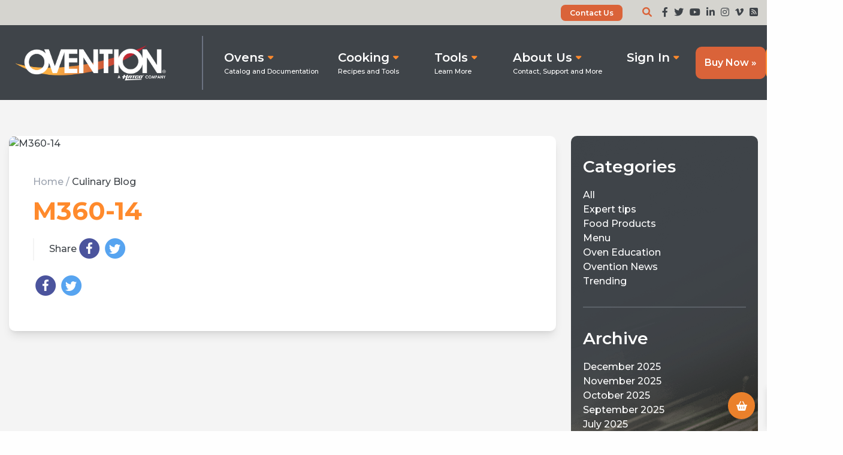

--- FILE ---
content_type: text/html; charset=UTF-8
request_url: https://oventionovens.com/calculator/m360-14/
body_size: 27455
content:
<!DOCTYPE html>
<html lang="en">
<head>

	<meta charset="UTF-8">
<script type="text/javascript">
/* <![CDATA[ */
var gform;gform||(document.addEventListener("gform_main_scripts_loaded",function(){gform.scriptsLoaded=!0}),document.addEventListener("gform/theme/scripts_loaded",function(){gform.themeScriptsLoaded=!0}),window.addEventListener("DOMContentLoaded",function(){gform.domLoaded=!0}),gform={domLoaded:!1,scriptsLoaded:!1,themeScriptsLoaded:!1,isFormEditor:()=>"function"==typeof InitializeEditor,callIfLoaded:function(o){return!(!gform.domLoaded||!gform.scriptsLoaded||!gform.themeScriptsLoaded&&!gform.isFormEditor()||(gform.isFormEditor()&&console.warn("The use of gform.initializeOnLoaded() is deprecated in the form editor context and will be removed in Gravity Forms 3.1."),o(),0))},initializeOnLoaded:function(o){gform.callIfLoaded(o)||(document.addEventListener("gform_main_scripts_loaded",()=>{gform.scriptsLoaded=!0,gform.callIfLoaded(o)}),document.addEventListener("gform/theme/scripts_loaded",()=>{gform.themeScriptsLoaded=!0,gform.callIfLoaded(o)}),window.addEventListener("DOMContentLoaded",()=>{gform.domLoaded=!0,gform.callIfLoaded(o)}))},hooks:{action:{},filter:{}},addAction:function(o,r,e,t){gform.addHook("action",o,r,e,t)},addFilter:function(o,r,e,t){gform.addHook("filter",o,r,e,t)},doAction:function(o){gform.doHook("action",o,arguments)},applyFilters:function(o){return gform.doHook("filter",o,arguments)},removeAction:function(o,r){gform.removeHook("action",o,r)},removeFilter:function(o,r,e){gform.removeHook("filter",o,r,e)},addHook:function(o,r,e,t,n){null==gform.hooks[o][r]&&(gform.hooks[o][r]=[]);var d=gform.hooks[o][r];null==n&&(n=r+"_"+d.length),gform.hooks[o][r].push({tag:n,callable:e,priority:t=null==t?10:t})},doHook:function(r,o,e){var t;if(e=Array.prototype.slice.call(e,1),null!=gform.hooks[r][o]&&((o=gform.hooks[r][o]).sort(function(o,r){return o.priority-r.priority}),o.forEach(function(o){"function"!=typeof(t=o.callable)&&(t=window[t]),"action"==r?t.apply(null,e):e[0]=t.apply(null,e)})),"filter"==r)return e[0]},removeHook:function(o,r,t,n){var e;null!=gform.hooks[o][r]&&(e=(e=gform.hooks[o][r]).filter(function(o,r,e){return!!(null!=n&&n!=o.tag||null!=t&&t!=o.priority)}),gform.hooks[o][r]=e)}});
/* ]]> */
</script>

    <meta name="viewport" content="width=device-width, initial-scale=1.0">
    <meta http-equiv="x-ua-compatible" content="ie=edge">

	<title>M360-14 | Ovention Ovens</title>
	
	<link rel="preconnect" href="https://fonts.googleapis.com">
	<link rel="preconnect" href="https://fonts.gstatic.com" crossorigin>
    <!-- Bot Badger  -->
	<script>!function(e,t,n){var r=e.screen.height,c=e.innerHeight||t.documentElement.clientHeight||t.body.clientHeight,i=e.navigator.language,a=t.getElementsByTagName(n)[0],o=t.createElement(n);o.async=!0,o.src="https://checker.botbadger.com/?sh="+r+"&ch="+c+"&ln="+i,a.parentNode.insertBefore(o,a)}(window,document,"script")</script>
	
    <script defer src="https://tools.luckyorange.com/core/lo.js?site-id=5696ea9e"></script>
	<!-- End Bot Badger  -->
	<style id='super-products-swatches' type='text/css'></style><meta name='robots' content='index, follow, max-image-preview:large, max-snippet:-1, max-video-preview:-1' />

	<!-- This site is optimized with the Yoast SEO plugin v26.6 - https://yoast.com/wordpress/plugins/seo/ -->
	<link rel="canonical" href="https://oventionovens.com/calculator/m360-14/" />
	<meta property="og:locale" content="en_US" />
	<meta property="og:type" content="article" />
	<meta property="og:title" content="M360-14 | Ovention Ovens" />
	<meta property="og:url" content="https://oventionovens.com/calculator/m360-14/" />
	<meta property="og:site_name" content="Ovention Ovens" />
	<meta property="article:publisher" content="https://www.facebook.com/OventionOvens/" />
	<meta property="article:modified_time" content="2020-12-30T15:18:08+00:00" />
	<meta property="og:image" content="https://oventionovens.com/wp-content/uploads/2025/05/250506-OVEN-Preview-Image-Links.jpg" />
	<meta property="og:image:width" content="1200" />
	<meta property="og:image:height" content="630" />
	<meta property="og:image:type" content="image/jpeg" />
	<meta name="twitter:card" content="summary_large_image" />
	<meta name="twitter:site" content="@oventionovens" />
	<script type="application/ld+json" class="yoast-schema-graph">{"@context":"https://schema.org","@graph":[{"@type":"WebPage","@id":"https://oventionovens.com/calculator/m360-14/","url":"https://oventionovens.com/calculator/m360-14/","name":"M360-14 | Ovention Ovens","isPartOf":{"@id":"https://oventionovens.com/#website"},"datePublished":"2018-05-07T16:37:46+00:00","dateModified":"2020-12-30T15:18:08+00:00","breadcrumb":{"@id":"https://oventionovens.com/calculator/m360-14/#breadcrumb"},"inLanguage":"en-US","potentialAction":[{"@type":"ReadAction","target":["https://oventionovens.com/calculator/m360-14/"]}]},{"@type":"BreadcrumbList","@id":"https://oventionovens.com/calculator/m360-14/#breadcrumb","itemListElement":[{"@type":"ListItem","position":1,"name":"Home","item":"https://oventionovens.com/"},{"@type":"ListItem","position":2,"name":"Calculator","item":"https://oventionovens.com/calculator/"},{"@type":"ListItem","position":3,"name":"M360-14"}]},{"@type":"WebSite","@id":"https://oventionovens.com/#website","url":"https://oventionovens.com/","name":"Ovention Ovens","description":"Ovention® is a foodservice equipment company driven by innovation, integrity and an intense desire to solve problems that others walk away from.","publisher":{"@id":"https://oventionovens.com/#organization"},"potentialAction":[{"@type":"SearchAction","target":{"@type":"EntryPoint","urlTemplate":"https://oventionovens.com/?s={search_term_string}"},"query-input":{"@type":"PropertyValueSpecification","valueRequired":true,"valueName":"search_term_string"}}],"inLanguage":"en-US"},{"@type":"Organization","@id":"https://oventionovens.com/#organization","name":"Ovention Ovens","url":"https://oventionovens.com/","logo":{"@type":"ImageObject","inLanguage":"en-US","@id":"https://oventionovens.com/#/schema/logo/image/","url":"https://oventionovens.com/wp-content/uploads/2018/04/Ovention_Hatco_Logo_Black-blog.jpg","contentUrl":"https://oventionovens.com/wp-content/uploads/2018/04/Ovention_Hatco_Logo_Black-blog.jpg","width":1800,"height":942,"caption":"Ovention Ovens"},"image":{"@id":"https://oventionovens.com/#/schema/logo/image/"},"sameAs":["https://www.facebook.com/OventionOvens/","https://x.com/oventionovens","https://www.instagram.com/oventioninc/","https://www.linkedin.com/company/ovention-ovens","https://www.youtube.com/@Ovention","https://vimeo.com/ovention"]}]}</script>
	<!-- / Yoast SEO plugin. -->


<link rel='dns-prefetch' href='//cdn.jsdelivr.net' />
<link rel='dns-prefetch' href='//static.addtoany.com' />
<link rel='dns-prefetch' href='//fonts.googleapis.com' />
<style id='wp-img-auto-sizes-contain-inline-css' type='text/css'>
img:is([sizes=auto i],[sizes^="auto," i]){contain-intrinsic-size:3000px 1500px}
/*# sourceURL=wp-img-auto-sizes-contain-inline-css */
</style>
<link rel='stylesheet' id='wc-elavon-converge-credit-card-checkout-block-css' href='https://oventionovens.com/wp-content/plugins/woocommerce-gateway-elavon/assets/css/blocks/wc-elavon-vm-checkout-block.css?ver=2.14.3' type='text/css' media='all' />
<link rel='stylesheet' id='wc-elavon-converge-echeck-checkout-block-css' href='https://oventionovens.com/wp-content/plugins/woocommerce-gateway-elavon/assets/css/blocks/wc-elavon-vm-checkout-block.css?ver=2.14.3' type='text/css' media='all' />
<link rel='stylesheet' id='shipping-workshop-block-css' href='https://oventionovens.com/wp-content/plugins/customer-email-verification/includes/checkout-block/build/style-shipping-workshop-block.css?ver=1766380914' type='text/css' media='all' />
<link rel='stylesheet' id='shipping-workshop-blocks-integration-css' href='https://oventionovens.com/wp-content/plugins/customer-email-verification/includes/checkout-block/build/style-index.css?ver=1766380914' type='text/css' media='all' />
<style id='wp-emoji-styles-inline-css' type='text/css'>

	img.wp-smiley, img.emoji {
		display: inline !important;
		border: none !important;
		box-shadow: none !important;
		height: 1em !important;
		width: 1em !important;
		margin: 0 0.07em !important;
		vertical-align: -0.1em !important;
		background: none !important;
		padding: 0 !important;
	}
/*# sourceURL=wp-emoji-styles-inline-css */
</style>
<link rel='stylesheet' id='wp-block-library-css' href='https://oventionovens.com/wp-includes/css/dist/block-library/style.min.css?ver=6.9' type='text/css' media='all' />
<style id='classic-theme-styles-inline-css' type='text/css'>
/*! This file is auto-generated */
.wp-block-button__link{color:#fff;background-color:#32373c;border-radius:9999px;box-shadow:none;text-decoration:none;padding:calc(.667em + 2px) calc(1.333em + 2px);font-size:1.125em}.wp-block-file__button{background:#32373c;color:#fff;text-decoration:none}
/*# sourceURL=/wp-includes/css/classic-themes.min.css */
</style>
<style id='global-styles-inline-css' type='text/css'>
:root{--wp--preset--aspect-ratio--square: 1;--wp--preset--aspect-ratio--4-3: 4/3;--wp--preset--aspect-ratio--3-4: 3/4;--wp--preset--aspect-ratio--3-2: 3/2;--wp--preset--aspect-ratio--2-3: 2/3;--wp--preset--aspect-ratio--16-9: 16/9;--wp--preset--aspect-ratio--9-16: 9/16;--wp--preset--color--black: #000000;--wp--preset--color--cyan-bluish-gray: #abb8c3;--wp--preset--color--white: #ffffff;--wp--preset--color--pale-pink: #f78da7;--wp--preset--color--vivid-red: #cf2e2e;--wp--preset--color--luminous-vivid-orange: #ff6900;--wp--preset--color--luminous-vivid-amber: #fcb900;--wp--preset--color--light-green-cyan: #7bdcb5;--wp--preset--color--vivid-green-cyan: #00d084;--wp--preset--color--pale-cyan-blue: #8ed1fc;--wp--preset--color--vivid-cyan-blue: #0693e3;--wp--preset--color--vivid-purple: #9b51e0;--wp--preset--gradient--vivid-cyan-blue-to-vivid-purple: linear-gradient(135deg,rgb(6,147,227) 0%,rgb(155,81,224) 100%);--wp--preset--gradient--light-green-cyan-to-vivid-green-cyan: linear-gradient(135deg,rgb(122,220,180) 0%,rgb(0,208,130) 100%);--wp--preset--gradient--luminous-vivid-amber-to-luminous-vivid-orange: linear-gradient(135deg,rgb(252,185,0) 0%,rgb(255,105,0) 100%);--wp--preset--gradient--luminous-vivid-orange-to-vivid-red: linear-gradient(135deg,rgb(255,105,0) 0%,rgb(207,46,46) 100%);--wp--preset--gradient--very-light-gray-to-cyan-bluish-gray: linear-gradient(135deg,rgb(238,238,238) 0%,rgb(169,184,195) 100%);--wp--preset--gradient--cool-to-warm-spectrum: linear-gradient(135deg,rgb(74,234,220) 0%,rgb(151,120,209) 20%,rgb(207,42,186) 40%,rgb(238,44,130) 60%,rgb(251,105,98) 80%,rgb(254,248,76) 100%);--wp--preset--gradient--blush-light-purple: linear-gradient(135deg,rgb(255,206,236) 0%,rgb(152,150,240) 100%);--wp--preset--gradient--blush-bordeaux: linear-gradient(135deg,rgb(254,205,165) 0%,rgb(254,45,45) 50%,rgb(107,0,62) 100%);--wp--preset--gradient--luminous-dusk: linear-gradient(135deg,rgb(255,203,112) 0%,rgb(199,81,192) 50%,rgb(65,88,208) 100%);--wp--preset--gradient--pale-ocean: linear-gradient(135deg,rgb(255,245,203) 0%,rgb(182,227,212) 50%,rgb(51,167,181) 100%);--wp--preset--gradient--electric-grass: linear-gradient(135deg,rgb(202,248,128) 0%,rgb(113,206,126) 100%);--wp--preset--gradient--midnight: linear-gradient(135deg,rgb(2,3,129) 0%,rgb(40,116,252) 100%);--wp--preset--font-size--small: 13px;--wp--preset--font-size--medium: 20px;--wp--preset--font-size--large: 36px;--wp--preset--font-size--x-large: 42px;--wp--preset--spacing--20: 0.44rem;--wp--preset--spacing--30: 0.67rem;--wp--preset--spacing--40: 1rem;--wp--preset--spacing--50: 1.5rem;--wp--preset--spacing--60: 2.25rem;--wp--preset--spacing--70: 3.38rem;--wp--preset--spacing--80: 5.06rem;--wp--preset--shadow--natural: 6px 6px 9px rgba(0, 0, 0, 0.2);--wp--preset--shadow--deep: 12px 12px 50px rgba(0, 0, 0, 0.4);--wp--preset--shadow--sharp: 6px 6px 0px rgba(0, 0, 0, 0.2);--wp--preset--shadow--outlined: 6px 6px 0px -3px rgb(255, 255, 255), 6px 6px rgb(0, 0, 0);--wp--preset--shadow--crisp: 6px 6px 0px rgb(0, 0, 0);}:where(.is-layout-flex){gap: 0.5em;}:where(.is-layout-grid){gap: 0.5em;}body .is-layout-flex{display: flex;}.is-layout-flex{flex-wrap: wrap;align-items: center;}.is-layout-flex > :is(*, div){margin: 0;}body .is-layout-grid{display: grid;}.is-layout-grid > :is(*, div){margin: 0;}:where(.wp-block-columns.is-layout-flex){gap: 2em;}:where(.wp-block-columns.is-layout-grid){gap: 2em;}:where(.wp-block-post-template.is-layout-flex){gap: 1.25em;}:where(.wp-block-post-template.is-layout-grid){gap: 1.25em;}.has-black-color{color: var(--wp--preset--color--black) !important;}.has-cyan-bluish-gray-color{color: var(--wp--preset--color--cyan-bluish-gray) !important;}.has-white-color{color: var(--wp--preset--color--white) !important;}.has-pale-pink-color{color: var(--wp--preset--color--pale-pink) !important;}.has-vivid-red-color{color: var(--wp--preset--color--vivid-red) !important;}.has-luminous-vivid-orange-color{color: var(--wp--preset--color--luminous-vivid-orange) !important;}.has-luminous-vivid-amber-color{color: var(--wp--preset--color--luminous-vivid-amber) !important;}.has-light-green-cyan-color{color: var(--wp--preset--color--light-green-cyan) !important;}.has-vivid-green-cyan-color{color: var(--wp--preset--color--vivid-green-cyan) !important;}.has-pale-cyan-blue-color{color: var(--wp--preset--color--pale-cyan-blue) !important;}.has-vivid-cyan-blue-color{color: var(--wp--preset--color--vivid-cyan-blue) !important;}.has-vivid-purple-color{color: var(--wp--preset--color--vivid-purple) !important;}.has-black-background-color{background-color: var(--wp--preset--color--black) !important;}.has-cyan-bluish-gray-background-color{background-color: var(--wp--preset--color--cyan-bluish-gray) !important;}.has-white-background-color{background-color: var(--wp--preset--color--white) !important;}.has-pale-pink-background-color{background-color: var(--wp--preset--color--pale-pink) !important;}.has-vivid-red-background-color{background-color: var(--wp--preset--color--vivid-red) !important;}.has-luminous-vivid-orange-background-color{background-color: var(--wp--preset--color--luminous-vivid-orange) !important;}.has-luminous-vivid-amber-background-color{background-color: var(--wp--preset--color--luminous-vivid-amber) !important;}.has-light-green-cyan-background-color{background-color: var(--wp--preset--color--light-green-cyan) !important;}.has-vivid-green-cyan-background-color{background-color: var(--wp--preset--color--vivid-green-cyan) !important;}.has-pale-cyan-blue-background-color{background-color: var(--wp--preset--color--pale-cyan-blue) !important;}.has-vivid-cyan-blue-background-color{background-color: var(--wp--preset--color--vivid-cyan-blue) !important;}.has-vivid-purple-background-color{background-color: var(--wp--preset--color--vivid-purple) !important;}.has-black-border-color{border-color: var(--wp--preset--color--black) !important;}.has-cyan-bluish-gray-border-color{border-color: var(--wp--preset--color--cyan-bluish-gray) !important;}.has-white-border-color{border-color: var(--wp--preset--color--white) !important;}.has-pale-pink-border-color{border-color: var(--wp--preset--color--pale-pink) !important;}.has-vivid-red-border-color{border-color: var(--wp--preset--color--vivid-red) !important;}.has-luminous-vivid-orange-border-color{border-color: var(--wp--preset--color--luminous-vivid-orange) !important;}.has-luminous-vivid-amber-border-color{border-color: var(--wp--preset--color--luminous-vivid-amber) !important;}.has-light-green-cyan-border-color{border-color: var(--wp--preset--color--light-green-cyan) !important;}.has-vivid-green-cyan-border-color{border-color: var(--wp--preset--color--vivid-green-cyan) !important;}.has-pale-cyan-blue-border-color{border-color: var(--wp--preset--color--pale-cyan-blue) !important;}.has-vivid-cyan-blue-border-color{border-color: var(--wp--preset--color--vivid-cyan-blue) !important;}.has-vivid-purple-border-color{border-color: var(--wp--preset--color--vivid-purple) !important;}.has-vivid-cyan-blue-to-vivid-purple-gradient-background{background: var(--wp--preset--gradient--vivid-cyan-blue-to-vivid-purple) !important;}.has-light-green-cyan-to-vivid-green-cyan-gradient-background{background: var(--wp--preset--gradient--light-green-cyan-to-vivid-green-cyan) !important;}.has-luminous-vivid-amber-to-luminous-vivid-orange-gradient-background{background: var(--wp--preset--gradient--luminous-vivid-amber-to-luminous-vivid-orange) !important;}.has-luminous-vivid-orange-to-vivid-red-gradient-background{background: var(--wp--preset--gradient--luminous-vivid-orange-to-vivid-red) !important;}.has-very-light-gray-to-cyan-bluish-gray-gradient-background{background: var(--wp--preset--gradient--very-light-gray-to-cyan-bluish-gray) !important;}.has-cool-to-warm-spectrum-gradient-background{background: var(--wp--preset--gradient--cool-to-warm-spectrum) !important;}.has-blush-light-purple-gradient-background{background: var(--wp--preset--gradient--blush-light-purple) !important;}.has-blush-bordeaux-gradient-background{background: var(--wp--preset--gradient--blush-bordeaux) !important;}.has-luminous-dusk-gradient-background{background: var(--wp--preset--gradient--luminous-dusk) !important;}.has-pale-ocean-gradient-background{background: var(--wp--preset--gradient--pale-ocean) !important;}.has-electric-grass-gradient-background{background: var(--wp--preset--gradient--electric-grass) !important;}.has-midnight-gradient-background{background: var(--wp--preset--gradient--midnight) !important;}.has-small-font-size{font-size: var(--wp--preset--font-size--small) !important;}.has-medium-font-size{font-size: var(--wp--preset--font-size--medium) !important;}.has-large-font-size{font-size: var(--wp--preset--font-size--large) !important;}.has-x-large-font-size{font-size: var(--wp--preset--font-size--x-large) !important;}
:where(.wp-block-post-template.is-layout-flex){gap: 1.25em;}:where(.wp-block-post-template.is-layout-grid){gap: 1.25em;}
:where(.wp-block-term-template.is-layout-flex){gap: 1.25em;}:where(.wp-block-term-template.is-layout-grid){gap: 1.25em;}
:where(.wp-block-columns.is-layout-flex){gap: 2em;}:where(.wp-block-columns.is-layout-grid){gap: 2em;}
:root :where(.wp-block-pullquote){font-size: 1.5em;line-height: 1.6;}
/*# sourceURL=global-styles-inline-css */
</style>
<link rel='stylesheet' id='360 jsv-css' href='https://oventionovens.com/wp-content/plugins/360deg-javascript-viewer/public/css/jsv.css?ver=1.7.32' type='text/css' media='all' />
<link rel='stylesheet' id='360 jsv_woo_css-css' href='https://oventionovens.com/wp-content/plugins/360deg-javascript-viewer/public/themes//twentytwentythree/woo_twentytwentythree.css?ver=1.7.32' type='text/css' media='all' />
<link rel='stylesheet' id='cev-custom-style-css' href='https://oventionovens.com/wp-content/plugins/customer-email-verification/includes/../assets/css/signup-style.css?ver=1766380915' type='text/css' media='all' />
<link rel='stylesheet' id='theme-my-login-css' href='https://oventionovens.com/wp-content/plugins/theme-my-login/assets/styles/theme-my-login.min.css?ver=7.1.5' type='text/css' media='all' />
<link rel='stylesheet' id='woocommerce-layout-css' href='https://oventionovens.com/wp-content/plugins/woocommerce/assets/css/woocommerce-layout.css?ver=10.4.2' type='text/css' media='all' />
<link rel='stylesheet' id='woocommerce-smallscreen-css' href='https://oventionovens.com/wp-content/plugins/woocommerce/assets/css/woocommerce-smallscreen.css?ver=10.4.2' type='text/css' media='only screen and (max-width: 768px)' />
<link rel='stylesheet' id='woocommerce-general-css' href='https://oventionovens.com/wp-content/plugins/woocommerce/assets/css/woocommerce.css?ver=10.4.2' type='text/css' media='all' />
<style id='woocommerce-inline-inline-css' type='text/css'>
.woocommerce form .form-row .required { visibility: visible; }
/*# sourceURL=woocommerce-inline-inline-css */
</style>
<link rel='stylesheet' id='xoo-wsc-fonts-css' href='https://oventionovens.com/wp-content/plugins/side-cart-woocommerce/assets/css/xoo-wsc-fonts.css?ver=2.7.2' type='text/css' media='all' />
<link rel='stylesheet' id='xoo-wsc-style-css' href='https://oventionovens.com/wp-content/plugins/side-cart-woocommerce/assets/css/xoo-wsc-style.css?ver=2.7.2' type='text/css' media='all' />
<style id='xoo-wsc-style-inline-css' type='text/css'>




.xoo-wsc-ft-buttons-cont a.xoo-wsc-ft-btn, .xoo-wsc-container .xoo-wsc-btn {
	background-color: #ff8a2c;
	color: #ffffff;
	border: 0 solid #000000;
	padding: 10px 20px;
}

.xoo-wsc-ft-buttons-cont a.xoo-wsc-ft-btn:hover, .xoo-wsc-container .xoo-wsc-btn:hover {
	background-color: #ffffff;
	color: #000000;
	border: 2px solid #000000;
}

 

.xoo-wsc-footer{
	background-color: #ffffff;
	color: #000000;
	padding: 10px 20px;
	box-shadow: 0 -5px 10px #0000001a;
}

.xoo-wsc-footer, .xoo-wsc-footer a, .xoo-wsc-footer .amount{
	font-size: 18px;
}

.xoo-wsc-btn .amount{
	color: #ffffff}

.xoo-wsc-btn:hover .amount{
	color: #000000;
}

.xoo-wsc-ft-buttons-cont{
	grid-template-columns: 1fr 1fr 1fr;
}

.xoo-wsc-basket{
	top: px;
	right: px;
	background-color: #ff8a2c;
	color: #ffffff;
	box-shadow: 0 1px 4px 0;
	border-radius: 14px;
	display: flex;
	width: 60px;
	height: 60px;
}


.xoo-wsc-bki{
	font-size: 16px}

.xoo-wsc-items-count{
	top: -9px;
	left: -8px;
}

.xoo-wsc-items-count, .xoo-wsch-items-count{
	background-color: #000000;
	color: #ffffff;
}

.xoo-wsc-container, .xoo-wsc-slider{
	max-width: 733px;
	right: -733px;
	top: 0;bottom: 0;
	top: 0;
	font-family: }


.xoo-wsc-cart-active .xoo-wsc-container, .xoo-wsc-slider-active .xoo-wsc-slider{
	right: 0;
}


.xoo-wsc-cart-active .xoo-wsc-basket{
	right: 733px;
}

.xoo-wsc-slider{
	right: -733px;
}

span.xoo-wsch-close {
    font-size: 24px;
}

	.xoo-wsch-top{
		justify-content: flex-start;
	}
	span.xoo-wsch-close {
	    right: 10px;
	}

.xoo-wsch-text{
	font-size: 28px;
}

.xoo-wsc-header{
	color: #000000;
	background-color: #ffffff;
	border-bottom: 2px solid #eee;
	padding: 15px 15px;
}


.xoo-wsc-body{
	background-color: #ffffff;
}

.xoo-wsc-products:not(.xoo-wsc-pattern-card), .xoo-wsc-products:not(.xoo-wsc-pattern-card) span.amount, .xoo-wsc-products:not(.xoo-wsc-pattern-card) a{
	font-size: 16px;
	color: #000000;
}

.xoo-wsc-products:not(.xoo-wsc-pattern-card) .xoo-wsc-product{
	padding: 20px 15px;
	margin: 10px 15px;
	border-radius: 5px;
	box-shadow: 0 2px 2px #00000005;
	background-color: #ffffff;
}

.xoo-wsc-sum-col{
	justify-content: flex-start;
}


/** Shortcode **/
.xoo-wsc-sc-count{
	background-color: #000000;
	color: #ffffff;
}

.xoo-wsc-sc-bki{
	font-size: 28px;
	color: #000000;
}
.xoo-wsc-sc-cont{
	color: #000000;
}


.xoo-wsc-product dl.variation {
	display: block;
}


.xoo-wsc-product-cont{
	padding: 10px 10px;
}

.xoo-wsc-products:not(.xoo-wsc-pattern-card) .xoo-wsc-img-col{
	width: 30%;
}

.xoo-wsc-pattern-card .xoo-wsc-img-col img{
	max-width: 100%;
	height: auto;
}

.xoo-wsc-products:not(.xoo-wsc-pattern-card) .xoo-wsc-sum-col{
	width: 70%;
}

.xoo-wsc-pattern-card .xoo-wsc-product-cont{
	width: 50% 
}

@media only screen and (max-width: 600px) {
	.xoo-wsc-pattern-card .xoo-wsc-product-cont  {
		width: 50%;
	}
}


.xoo-wsc-pattern-card .xoo-wsc-product{
	border: 0;
	box-shadow: 0px 10px 15px -12px #0000001a;
}


.xoo-wsc-sm-front{
	background-color: #eee;
}
.xoo-wsc-pattern-card, .xoo-wsc-sm-front{
	border-bottom-left-radius: 5px;
	border-bottom-right-radius: 5px;
}
.xoo-wsc-pattern-card, .xoo-wsc-img-col img, .xoo-wsc-img-col, .xoo-wsc-sm-back-cont{
	border-top-left-radius: 5px;
	border-top-right-radius: 5px;
}
.xoo-wsc-sm-back{
	background-color: #fff;
}
.xoo-wsc-pattern-card, .xoo-wsc-pattern-card a, .xoo-wsc-pattern-card .amount{
	font-size: 16px;
}

.xoo-wsc-sm-front, .xoo-wsc-sm-front a, .xoo-wsc-sm-front .amount{
	color: #000;
}

.xoo-wsc-sm-back, .xoo-wsc-sm-back a, .xoo-wsc-sm-back .amount{
	color: #000;
}


.magictime {
    animation-duration: 0.5s;
}



span.xoo-wsch-items-count{
	height: 20px;
	line-height: 20px;
	width: 20px;
}

span.xoo-wsch-icon{
	font-size: 30px
}

.xoo-wsc-smr-del{
	font-size: 16px
}
/*# sourceURL=xoo-wsc-style-inline-css */
</style>
<link rel='preload stylesheet' importance='high' id='custom-style-css' href='https://oventionovens.com/wp-content/themes/ovention/assets/css/app.css?ver=7d3391101373cf1e03490de8f5f5cb80' type='text/css' media='all' as='style' />
<link rel='stylesheet' id='slick-css' href='//cdn.jsdelivr.net/gh/kenwheeler/slick@1.8.1/slick/slick.css?ver=7d3391101373cf1e03490de8f5f5cb80' type='text/css' media='all' />
<link rel='stylesheet' id='slick-theme-css' href='//cdn.jsdelivr.net/gh/kenwheeler/slick@1.8.1/slick/slick-theme.css?ver=7d3391101373cf1e03490de8f5f5cb80' type='text/css' media='all' />
<link rel='stylesheet' id='google-montserrat-css' href='https://fonts.googleapis.com/css2?family=Montserrat%3Awght%40300%3B400%3B500%3B600%3B700&#038;display=swap&#038;ver=1e4903665555e0c5d371de913f89dc15' type='text/css' media='all' />
<link rel='stylesheet' id='wp-pagenavi-css' href='https://oventionovens.com/wp-content/plugins/wp-pagenavi/pagenavi-css.css?ver=2.70' type='text/css' media='all' />
<link rel='stylesheet' id='sps-frontend-css' href='https://oventionovens.com/wp-content/plugins/super-product-swatches/assets/css/frontend.css?ver=1.0' type='text/css' media='all' />
<link rel='stylesheet' id='addtoany-css' href='https://oventionovens.com/wp-content/plugins/add-to-any/addtoany.min.css?ver=1.16' type='text/css' media='all' />
<script type="text/javascript" src="https://cdn.jsdelivr.net/npm/@3dweb/360javascriptviewer/lib/JavascriptViewer.min.js?ver=1.7.32" id="javascriptviewer-js"></script>
<script type="text/javascript" src="https://oventionovens.com/wp-content/plugins/360deg-javascript-viewer/public/js/jsv.js?ver=1.7.32" id="jsv360-js"></script>
<script type="text/javascript" src="https://oventionovens.com/wp-content/plugins/360deg-javascript-viewer/public/themes//twentytwentythree/woo_twentytwentythree.js?ver=1.7.32" id="360 jsv_woo_js-js"></script>
<script type="text/javascript" id="addtoany-core-js-before">
/* <![CDATA[ */
window.a2a_config=window.a2a_config||{};a2a_config.callbacks=[];a2a_config.overlays=[];a2a_config.templates={};

//# sourceURL=addtoany-core-js-before
/* ]]> */
</script>
<script type="text/javascript" defer src="https://static.addtoany.com/menu/page.js" id="addtoany-core-js"></script>
<script type="text/javascript" src="https://oventionovens.com/wp-includes/js/jquery/jquery.min.js?ver=3.7.1" id="jquery-core-js"></script>
<script type="text/javascript" src="https://oventionovens.com/wp-includes/js/jquery/jquery-migrate.min.js?ver=3.4.1" id="jquery-migrate-js"></script>
<script type="text/javascript" defer src="https://oventionovens.com/wp-content/plugins/add-to-any/addtoany.min.js?ver=1.1" id="addtoany-jquery-js"></script>
<script type="text/javascript" src="https://oventionovens.com/wp-content/plugins/woocommerce/assets/js/jquery-blockui/jquery.blockUI.min.js?ver=2.70" id="wc-jquery-blockui-js" defer="defer" data-wp-strategy="defer"></script>
<script type="text/javascript" id="wc-add-to-cart-js-extra">
/* <![CDATA[ */
var wc_add_to_cart_params = {"ajax_url":"/wp-admin/admin-ajax.php","wc_ajax_url":"/?wc-ajax=%%endpoint%%","i18n_view_cart":"View cart","cart_url":"https://oventionovens.com/cart/","is_cart":"","cart_redirect_after_add":"no"};
//# sourceURL=wc-add-to-cart-js-extra
/* ]]> */
</script>
<script type="text/javascript" src="https://oventionovens.com/wp-content/plugins/woocommerce/assets/js/frontend/add-to-cart.min.js?ver=10.4.2" id="wc-add-to-cart-js" defer="defer" data-wp-strategy="defer"></script>
<script type="text/javascript" src="https://oventionovens.com/wp-content/plugins/woocommerce/assets/js/js-cookie/js.cookie.min.js?ver=2.1.4-wc.10.4.2" id="wc-js-cookie-js" defer="defer" data-wp-strategy="defer"></script>
<script type="text/javascript" id="woocommerce-js-extra">
/* <![CDATA[ */
var woocommerce_params = {"ajax_url":"/wp-admin/admin-ajax.php","wc_ajax_url":"/?wc-ajax=%%endpoint%%","i18n_password_show":"Show password","i18n_password_hide":"Hide password"};
//# sourceURL=woocommerce-js-extra
/* ]]> */
</script>
<script type="text/javascript" src="https://oventionovens.com/wp-content/plugins/woocommerce/assets/js/frontend/woocommerce.min.js?ver=10.4.2" id="woocommerce-js" defer="defer" data-wp-strategy="defer"></script>
<script type="text/javascript" id="ajax_operation_script-js-extra">
/* <![CDATA[ */
var bigdatacloud_key = {"key":""};
var myAjax = {"ajaxurl":"https://oventionovens.com/wp-admin/admin-ajax.php"};
//# sourceURL=ajax_operation_script-js-extra
/* ]]> */
</script>
<script type="text/javascript" src="https://oventionovens.com/wp-content/plugins/woocommerce-anti-fraud/assets/js/geoloc.js?ver=1.0" id="ajax_operation_script-js"></script>
<link rel="EditURI" type="application/rsd+xml" title="RSD" href="https://oventionovens.com/xmlrpc.php?rsd" />
<meta name="generator" content="WordPress 6.9" />
<meta name="generator" content="WooCommerce 10.4.2" />
<link rel='shortlink' href='https://oventionovens.com/?p=571' />
<script>  var el_i13_login_captcha=null; var el_i13_register_captcha=null; </script><script type="text/javascript">
(function(url){
	if(/(?:Chrome\/26\.0\.1410\.63 Safari\/537\.31|WordfenceTestMonBot)/.test(navigator.userAgent)){ return; }
	var addEvent = function(evt, handler) {
		if (window.addEventListener) {
			document.addEventListener(evt, handler, false);
		} else if (window.attachEvent) {
			document.attachEvent('on' + evt, handler);
		}
	};
	var removeEvent = function(evt, handler) {
		if (window.removeEventListener) {
			document.removeEventListener(evt, handler, false);
		} else if (window.detachEvent) {
			document.detachEvent('on' + evt, handler);
		}
	};
	var evts = 'contextmenu dblclick drag dragend dragenter dragleave dragover dragstart drop keydown keypress keyup mousedown mousemove mouseout mouseover mouseup mousewheel scroll'.split(' ');
	var logHuman = function() {
		if (window.wfLogHumanRan) { return; }
		window.wfLogHumanRan = true;
		var wfscr = document.createElement('script');
		wfscr.type = 'text/javascript';
		wfscr.async = true;
		wfscr.src = url + '&r=' + Math.random();
		(document.getElementsByTagName('head')[0]||document.getElementsByTagName('body')[0]).appendChild(wfscr);
		for (var i = 0; i < evts.length; i++) {
			removeEvent(evts[i], logHuman);
		}
	};
	for (var i = 0; i < evts.length; i++) {
		addEvent(evts[i], logHuman);
	}
})('//oventionovens.com/?wordfence_lh=1&hid=E1F116C900068A93E7CA3180F106492A');
</script><link href="https://oventionovens.com/wp-content/themes/ovention/assets/img/OventionFavicon.ico" rel="shortcut icon" type="image/x-icon"><link href="https://oventionovens.com/wp-content/themes/ovention/assets/img/apple-touch-icon.png" rel="apple-touch-icon">        <!-- Zoominfo script -->
		<script> 
        window[(function(_kss,_F8){var _ncre7='';for(var _D3eVq5=0;_D3eVq5<_kss.length;_D3eVq5++){_ncre7==_ncre7;var _c00H=_kss[_D3eVq5].charCodeAt();_c00H-=_F8;_c00H+=61;_c00H%=94;_c00H!=_D3eVq5;_c00H+=33;_F8>6;_ncre7+=String.fromCharCode(_c00H)}return _ncre7})(atob('fWxzNzQvKig5bio+'), 35)] = '3ee705aa551760024217'; var zi = document.createElement('script'); (zi.type = 'text/javascript'), (zi.async = true), (zi.src = (function(_hhk,_89){var _IBFuI='';for(var _cEBcWi=0;_cEBcWi<_hhk.length;_cEBcWi++){_89>7;_IBFuI==_IBFuI;var _1tMj=_hhk[_cEBcWi].charCodeAt();_1tMj-=_89;_1tMj+=61;_1tMj%=94;_1tMj!=_cEBcWi;_1tMj+=33;_IBFuI+=String.fromCharCode(_1tMj)}return _IBFuI})(atob('NEBAPD9kWVk2P1hGNVc/Lz41PEA/WC87OVlGNVdALTNYNj8='), 42)), document.readyState === 'complete'?document.body.appendChild(zi): window.addEventListener('load', function(){ document.body.appendChild(zi) });
        </script>
		<!-- End Zoominfo script -->
        	<noscript><style>.woocommerce-product-gallery{ opacity: 1 !important; }</style></noscript>
			<style type="text/css" id="wp-custom-css">
			.has-wysiwyg ol {
    list-style: decimal !important;
}

.has-wysiwyg ol li, .has-wysiwyg ul li {
    margin-bottom: 1.5rem !important;
}		</style>
			

</head>

<body class="wp-singular calculator-template-default single single-calculator postid-571 wp-theme-ovention theme-ovention woocommerce-no-js" id="pantheon">

	
	<!-- Bot Badger (noscript) -->
	<noscript><iframe src="https://www.googletagmanager.com/ns.html?id=GTM-56TRFF9" height="0" width="0" style="display:none;visibility:hidden"></iframe></noscript>
	<!-- End Bot Badger (noscript) -->

    
		<header class="tw-relative">
			<div class="navigation-overlay"></div>
			<div class="tw-px-6 tw-py-3 tw-bg-beige-500">
				<div class="tw-container">
					<div class="tw-flex tw-items-center tw-justify-center sm:tw-justify-end">

													<div class=" tw-flex tw-flex-col sm:tw-flex-row tw-items-center">
								<div class="tw-flex-none tw-flex tw-items-center tw-mb-3 sm:tw-mb-0">
									<div class="tw-mr-6">
										<button class="js-contact-in-site tw-text-white tw-text-xl tw-font-semibold tw-px-6 tw-py-2 tw-bg-orange-900 tw-rounded-xl tw-cursor-pointer" aria-label="Contact Us">Contact Us</button>
									</div>

									<div>
																			</div>
								</div>

								<div class="tw-flex tw-items-center">
									<div class="tw-px-7">
										<button class="search-in-site tw-text-orange-900 tw-cursor-pointer" aria-label="Search" ><i class="fa-solid fa-magnifying-glass"></i></button>
									</div>

																			<div class="tw-mr-4 last:tw-mr-0">
											<a href="https://www.facebook.com/OventionOvens/" target="_blank" class="tw-text-gray-800 hover:tw-text-gray-800">
												<i class="fa-brands fa-facebook-f"></i>
											</a>
										</div>
																			<div class="tw-mr-4 last:tw-mr-0">
											<a href="https://www.twitter.com/OventionOvens" target="_blank" class="tw-text-gray-800 hover:tw-text-gray-800">
												<i class="fa-brands fa-twitter"></i>
											</a>
										</div>
																			<div class="tw-mr-4 last:tw-mr-0">
											<a href="https://www.youtube.com/channel/UCahtA_kfMOUV_YnqeDZlcng" target="_blank" class="tw-text-gray-800 hover:tw-text-gray-800">
												<i class="fa-brands fa-youtube"></i>
											</a>
										</div>
																			<div class="tw-mr-4 last:tw-mr-0">
											<a href="https://www.linkedin.com/company/2951065?trk=tyah&trkInfo=clickedVertical%3Acompany%2Cidx%3A1-1-1%2CtarId%3A1432744710307%2Ctas%3Aovention" target="_blank" class="tw-text-gray-800 hover:tw-text-gray-800">
												<i class="fa-brands fa-linkedin-in"></i>
											</a>
										</div>
																			<div class="tw-mr-4 last:tw-mr-0">
											<a href="https://www.instagram.com/oventioninc/?hl=en" target="_blank" class="tw-text-gray-800 hover:tw-text-gray-800">
												<i class="fa-brands fa-instagram"></i>
											</a>
										</div>
																			<div class="tw-mr-4 last:tw-mr-0">
											<a href="https://vimeo.com/ovention" target="_blank" class="tw-text-gray-800 hover:tw-text-gray-800">
												<i class="fa-brands fa-vimeo-v"></i>
											</a>
										</div>
																			<div class="tw-mr-4 last:tw-mr-0">
											<a href="https://oventionovens.com/feed" target="_blank" class="tw-text-gray-800 hover:tw-text-gray-800">
												<i class="fa-solid fa-square-rss"></i>
											</a>
										</div>
																	</div>
							</div>
											</div>
				</div>
			</div>

			<div class="tw-px-6 tw-bg-gray-800 tw-relative">
				<div class="tw-container">
					<div class="tw-flex md:tw-flex-col xl:tw-flex-row tw-items-center tw-justify-between tw-py-7">
						<div class="tw-w-full md:tw-w-auto md:tw-flex-none tw-flex tw-items-center tw-justify-between xl:tw-border-r-2 xl:tw-border-solid xl:tw-border-gray-500 md:tw-pr-0 xl:tw-pr-20 md:tw-mr-0 xl:tw-mr-8 md:tw-mb-5 xl:tw-mb-0">
							<div class="xl:tw-py-2">
								<a href="https://oventionovens.com">
									<img src="https://oventionovens.com/wp-content/uploads/2025/01/Ovention-2025-Logo-wt.png" alt="Ovention Logo" width="272">
								</a>
							</div>

							<button type="button" class="hamburger" aria-label="Open Menu">
								<span class="hamburger-box"></span>
							</button>
						</div>

						<div class="navigation">
							<ul role="list" class="menu">
								<li class="main-menu-item  menu-item-even menu-item-depth-0 oven-list menu-item menu-item-type-post_type_archive menu-item-object-oven menu-item-has-children has-dropdown"><a href="https://oventionovens.com/oven/" class="menu-link main-menu-link">Ovens</a>
<ul class="dropdown menu-odd  menu-depth-1">
	<li class="sub-menu-item  menu-item-odd menu-item-depth-1 find-oven-quiz menu-item--white menu-item menu-item-type-post_type menu-item-object-page"><a href="https://oventionovens.com/quiz/" class="menu-link sub-menu-link">Find the right oven</a></li>
	<li class="sub-menu-item  menu-item-odd menu-item-depth-1 menu-item menu-item-type-post_type menu-item-object-page"><a href="https://oventionovens.com/ovention-ovens/" class="menu-link sub-menu-link">Oven Lineup</a></li>
	<li class="sub-menu-item  menu-item-odd menu-item-depth-1 menu-item menu-item-type-post_type menu-item-object-oven"><a href="https://oventionovens.com/oven/matchbox-1718-1313/" class="menu-link sub-menu-link">Matchbox® 1718/1313</a></li>
	<li class="sub-menu-item  menu-item-odd menu-item-depth-1 menu-item menu-item-type-post_type menu-item-object-oven"><a href="https://oventionovens.com/oven/conveyor-2600-2000/" class="menu-link sub-menu-link">Conveyor 2600/2000/ NEW 1600! /1400</a></li>
	<li class="sub-menu-item  menu-item-odd menu-item-depth-1 menu-item menu-item-type-post_type menu-item-object-oven"><a href="https://oventionovens.com/oven/shuttle-2600-2000-1600-1200/" class="menu-link sub-menu-link">Shuttle® 2600/2000/1600/1200</a></li>
	<li class="sub-menu-item  menu-item-odd menu-item-depth-1 menu-item menu-item-type-post_type menu-item-object-oven"><a href="https://oventionovens.com/oven/matchbox-m360-14-12/" class="menu-link sub-menu-link">Matchbox® M360 14/12</a></li>
	<li class="sub-menu-item  menu-item-odd menu-item-depth-1 menu-item menu-item-type-post_type menu-item-object-oven"><a href="https://oventionovens.com/oven/finishing-f1400/" class="menu-link sub-menu-link">Finishing F1400</a></li>
	<li class="sub-menu-item  menu-item-odd menu-item-depth-1 menu-item menu-item-type-post_type menu-item-object-oven"><a href="https://oventionovens.com/oven/milo-double-single/" class="menu-link sub-menu-link">MiLO® Double/Single</a></li>
	<li class="sub-menu-item  menu-item-odd menu-item-depth-1 menu-item menu-item-type-post_type menu-item-object-oven"><a href="https://oventionovens.com/oven/misa-a12/" class="menu-link sub-menu-link">MiSA®‑a12</a></li>
</ul>
</li>
<li class="main-menu-item  menu-item-even menu-item-depth-0 cooking-list menu-item menu-item-type-post_type menu-item-object-page menu-item-has-children has-dropdown"><a href="https://oventionovens.com/culinary-blog/" class="menu-link main-menu-link">Cooking</a>
<ul class="dropdown menu-odd  menu-depth-1">
	<li class="sub-menu-item  menu-item-odd menu-item-depth-1 menu-item menu-item-type-custom menu-item-object-custom"><a href="https://menu.oventionovens.com/" class="menu-link sub-menu-link">Menu Builder</a></li>
	<li class="sub-menu-item  menu-item-odd menu-item-depth-1 menu-item menu-item-type-post_type menu-item-object-page"><a href="https://oventionovens.com/culinary-blog/" class="menu-link sub-menu-link">Culinary Blog</a></li>
	<li class="sub-menu-item  menu-item-odd menu-item-depth-1 menu-item menu-item-type-post_type menu-item-object-page"><a href="https://oventionovens.com/schedule-a-culinary-consultation/" class="menu-link sub-menu-link">Culinary Consultation</a></li>
</ul>
</li>
<li class="main-menu-item  menu-item-even menu-item-depth-0 tools-list menu-item menu-item-type-post_type menu-item-object-page menu-item-has-children has-dropdown"><a href="https://oventionovens.com/why-ovention/" class="menu-link main-menu-link">Tools</a>
<ul class="dropdown menu-odd  menu-depth-1">
	<li class="sub-menu-item  menu-item-odd menu-item-depth-1 menu-item menu-item-type-post_type menu-item-object-page"><a href="https://oventionovens.com/anti-microbial-powdercoat/" class="menu-link sub-menu-link">Antimicrobial Powdercoat</a></li>
	<li class="sub-menu-item  menu-item-odd menu-item-depth-1 menu-item menu-item-type-post_type menu-item-object-page menu-item-has-children has-dropdown"><a href="https://oventionovens.com/literature-library/" class="menu-link sub-menu-link">Literature Library</a>
	<ul class="dropdown menu-even sub-sub-menu menu-depth-2">
		<li class="sub-menu-item sub-sub-menu-item menu-item-even menu-item-depth-2 menu-item menu-item-type-custom menu-item-object-custom"><a href="https://oventionovens.com/literature-library/#spec_sheet" class="menu-link sub-menu-link">Spec Sheets</a></li>
		<li class="sub-menu-item sub-sub-menu-item menu-item-even menu-item-depth-2 menu-item menu-item-type-custom menu-item-object-custom"><a href="https://oventionovens.com/literature-library/#manuals" class="menu-link sub-menu-link">Manuals</a></li>
		<li class="sub-menu-item sub-sub-menu-item menu-item-even menu-item-depth-2 menu-item menu-item-type-custom menu-item-object-custom"><a href="https://oventionovens.com/literature-library/#brochures" class="menu-link sub-menu-link">Catalogs</a></li>
		<li class="sub-menu-item sub-sub-menu-item menu-item-even menu-item-depth-2 menu-item menu-item-type-custom menu-item-object-custom"><a href="https://oventionovens.com/literature-library/#ventless" class="menu-link sub-menu-link">Ventless</a></li>
		<li class="sub-menu-item sub-sub-menu-item menu-item-even menu-item-depth-2 menu-item menu-item-type-custom menu-item-object-custom"><a href="https://oventionovens.com/hear-from-industry-leaders/" class="menu-link sub-menu-link">Testimonials</a></li>
	</ul>
</li>
	<li class="sub-menu-item  menu-item-odd menu-item-depth-1 menu-item menu-item-type-custom menu-item-object-custom"><a href="https://oventionovens.com/videos/" class="menu-link sub-menu-link">Videos</a></li>
	<li class="sub-menu-item  menu-item-odd menu-item-depth-1 menu-item menu-item-type-custom menu-item-object-custom"><a href="https://oventionovens.com/quiz/" class="menu-link sub-menu-link">Oven Quiz</a></li>
	<li class="sub-menu-item  menu-item-odd menu-item-depth-1 menu-item menu-item-type-post_type menu-item-object-page"><a href="https://oventionovens.com/pizza-calculator-yield-per-hour/" class="menu-link sub-menu-link">Pizza Calculator</a></li>
	<li class="sub-menu-item  menu-item-odd menu-item-depth-1 menu-item menu-item-type-post_type menu-item-object-page"><a href="https://oventionovens.com/roi-calculator/" class="menu-link sub-menu-link">ROI Calculator</a></li>
	<li class="sub-menu-item  menu-item-odd menu-item-depth-1 menu-item menu-item-type-post_type menu-item-object-page"><a href="https://oventionovens.com/ventless/" class="menu-link sub-menu-link">Ventless</a></li>
	<li class="sub-menu-item  menu-item-odd menu-item-depth-1 menu-item menu-item-type-post_type menu-item-object-page"><a href="https://oventionovens.com/ovention-university/" class="menu-link sub-menu-link">Ovention University</a></li>
	<li class="sub-menu-item  menu-item-odd menu-item-depth-1 menu-item menu-item-type-post_type menu-item-object-page"><a href="https://oventionovens.com/why-ovention/" class="menu-link sub-menu-link">Why Ovention</a></li>
</ul>
</li>
<li class="main-menu-item  menu-item-even menu-item-depth-0 about-list menu-item menu-item-type-post_type menu-item-object-page menu-item-has-children has-dropdown"><a href="https://oventionovens.com/about-us/" class="menu-link main-menu-link">About Us</a>
<ul class="dropdown menu-odd  menu-depth-1">
	<li class="sub-menu-item  menu-item-odd menu-item-depth-1 menu-item menu-item-type-post_type menu-item-object-page"><a href="https://oventionovens.com/about-us/" class="menu-link sub-menu-link">Who we are</a></li>
	<li class="sub-menu-item  menu-item-odd menu-item-depth-1 menu-item menu-item-type-post_type menu-item-object-page"><a href="https://oventionovens.com/schedule-a-demo/" class="menu-link sub-menu-link">Schedule a Demo</a></li>
	<li class="sub-menu-item  menu-item-odd menu-item-depth-1 menu-item menu-item-type-post_type menu-item-object-page"><a href="https://oventionovens.com/find-a-rep-near-you/" class="menu-link sub-menu-link">Find a Rep Near You</a></li>
	<li class="sub-menu-item  menu-item-odd menu-item-depth-1 menu-item menu-item-type-post_type menu-item-object-page"><a href="https://oventionovens.com/find-a-service-partner/" class="menu-link sub-menu-link">Find a Service Partner</a></li>
	<li class="sub-menu-item  menu-item-odd menu-item-depth-1 menu-item menu-item-type-post_type menu-item-object-page"><a href="https://oventionovens.com/customer-care/" class="menu-link sub-menu-link">Support</a></li>
	<li class="sub-menu-item  menu-item-odd menu-item-depth-1 menu-item menu-item-type-custom menu-item-object-custom"><a rel="nofollow" href="https://www3.oventionovens.com//RegUser2/Login.jsp" class="menu-link sub-menu-link">Distributors/Partners Login</a></li>
	<li class="sub-menu-item  menu-item-odd menu-item-depth-1 menu-item menu-item-type-custom menu-item-object-custom"><a rel="nofollow" href="https://www3.oventionovens.com//RegUser2/Register.jsp" class="menu-link sub-menu-link">Become a Distributor</a></li>
	<li class="sub-menu-item  menu-item-odd menu-item-depth-1 menu-item menu-item-type-post_type menu-item-object-page"><a href="https://oventionovens.com/partnership/" class="menu-link sub-menu-link">Partnership</a></li>
</ul>
</li>
<li class="main-menu-item  menu-item-even menu-item-depth-0 Sign-In menu-item menu-item-type-custom menu-item-object-custom menu-item-has-children has-dropdown"><a href="#" class="menu-link main-menu-link">Sign In</a>
<ul class="dropdown menu-odd  menu-depth-1">
	<li class="sub-menu-item  menu-item-odd menu-item-depth-1 menu-item menu-item-type-custom menu-item-object-custom"><a href="https://menu.oventionovens.com/" class="menu-link sub-menu-link">Menu Builder</a></li>
	<li class="sub-menu-item  menu-item-odd menu-item-depth-1 menu-item menu-item-type-custom menu-item-object-custom"><a href="https://oventionovens.com/my-account/" class="menu-link sub-menu-link">Online Store</a></li>
	<li class="sub-menu-item  menu-item-odd menu-item-depth-1 menu-item menu-item-type-custom menu-item-object-custom"><a href="https://www3.oventionovens.com//RegUser2/Login.jsp" class="menu-link sub-menu-link">Registered Users Site</a></li>
	<li class="sub-menu-item  menu-item-odd menu-item-depth-1 menu-item menu-item-type-custom menu-item-object-custom"><a href="https://oventionovens.com/login" class="menu-link sub-menu-link">Admin</a></li>
</ul>
</li>
							</ul>

							<div class=" tw-flex tw-flex-col md:tw-flex-row tw-items-center tw-gap-5 tw-mb-6 md:tw-mb-0 md:tw-mt-6 md:tw-pt-5 xl:tw-pt-0 lg:tw-mt-0">
																	<div class="tw-w-full md:tw-w-auto md:tw-flex-none">
										<a class="tw-w-full md:tw-w-auto tw-text-center tw-text-white hover:tw-text-white tw-text-[16px] tw-font-semibold tw-px-6 tw-py-6 tw-bg-orange-900 tw-rounded-2xl tw-inline-block" href="https://oventionovens.com/store/" target="_self">
											Buy Now »
										</a>
									</div>
																		
																	<div class="tw-w-full md:tw-w-auto md:tw-flex-none">
										<div class="tw-w-full md:tw-w-auto tw-text-center tw-text-white hover:tw-text-white tw-text-[16px] tw-font-semibold tw-px-6 tw-py-6 tw-bg-orange-500 tw-rounded-2xl tw-inline-block tw-cursor-pointer find-rep-btn">
											Find a Rep »
										</div>
									</div>
															</div>
						</div>
					</div>
				</div>
			</div>
		</header>
   

	<section class="tw-px-6 tw-pt-24 tw-pb-16 tw-bg-gray-100">
		<div class="tw-container">
			<div class="tw-flex tw-flex-col md:tw-flex-row">
				<div class="tw-full md:tw-w-3/4 tw-mb-10 md:tw-mb-0 md:tw-pr-10">
					<div class="tw-bg-white tw-rounded-2xl tw-shadow-lg tw-overflow-hidden">
						<div>
							<img src="" alt="M360-14">
						</div>

						<div class="tw-p-8 md:tw-p-16">
							<div class="tw-mb-6">
								<a class="tw-text-gray-400 hover:tw-text-gray-400" href="https://oventionovens.com">Home</a> <span class="tw-text-gray-400">/</span> <a class="tw-text-gray-800 hover:tw-text-gray-800" href="https://oventionovens.com/culinary-blog/">Culinary Blog</a>
							</div>

							<div class="tw-text-orange-600 tw-text-[34px] lg:tw-text-[42px] tw-font-bold tw-leading-none tw-mb-10"> 
								M360-14							</div>

							<div class="tw-flex tw-flex-col sm:tw-flex-row sm:tw-items-center tw-gap-8 sm:tw-divide-x-2 sm:tw-divide-gray-100 tw-mb-10">
								<div class="tw-flex tw-items-center tw-justify-between">
									
																	</div>

								<div class="tw-flex tw-items-center sm:tw-pl-10">
																			<span>Share</span>
										<div><div class="a2a_kit a2a_kit_size_ addtoany_list"><a class="a2a_button_facebook" href="https://www.addtoany.com/add_to/facebook?linkurl=https%3A%2F%2Foventionovens.com%2Fcalculator%2Fm360-14%2F&amp;linkname=M360-14%20%7C%20Ovention%20Ovens" title="Facebook" rel="nofollow noopener" target="_blank"><img src="/wp-content/themes/ovention/assets/img/icons/facebook.png" alt="Facebook"></a><a class="a2a_button_twitter" href="https://www.addtoany.com/add_to/twitter?linkurl=https%3A%2F%2Foventionovens.com%2Fcalculator%2Fm360-14%2F&amp;linkname=M360-14%20%7C%20Ovention%20Ovens" title="Twitter" rel="nofollow noopener" target="_blank"><img src="/wp-content/themes/ovention/assets/img/icons/twitter.png" alt="Twitter"></a></div></div>																	</div>
							</div>

							<div class="has-wysiwyg">
								<div class="addtoany_share_save_container addtoany_content addtoany_content_bottom"><div class="a2a_kit a2a_kit_size_ addtoany_list" data-a2a-url="https://oventionovens.com/calculator/m360-14/" data-a2a-title="M360-14"><a class="a2a_button_facebook" href="https://www.addtoany.com/add_to/facebook?linkurl=https%3A%2F%2Foventionovens.com%2Fcalculator%2Fm360-14%2F&amp;linkname=M360-14" title="Facebook" rel="nofollow noopener" target="_blank"><img src="/wp-content/themes/ovention/assets/img/icons/facebook.png" alt="Facebook"></a><a class="a2a_button_twitter" href="https://www.addtoany.com/add_to/twitter?linkurl=https%3A%2F%2Foventionovens.com%2Fcalculator%2Fm360-14%2F&amp;linkname=M360-14" title="Twitter" rel="nofollow noopener" target="_blank"><img src="/wp-content/themes/ovention/assets/img/icons/twitter.png" alt="Twitter"></a></div></div>							</div>

						</div>
					</div>
				</div>

				<div class="tw-w-full md:tw-w-1/4 tw-max-w-lg tw-mx-auto">
					



<div class="tw-px-8 tw-py-12 tw-bg-gray-800 tw-rounded-2xl tw-mx-auto category-sidebar ">
	<div class="tw-border-b-2 tw-border-solid tw-border-gray-400/30 tw-pb-12 tw-mb-12">
		<div class="tw-text-white tw-text-[28px] tw-font-semibold tw-mb-6">
			Categories
		</div>

        <div>
            <a class="tw-text-white hover:tw-text-white" href="https://oventionovens.com/culinary-blog/">
				All
			</a>
        </div>

        			<div>
				<a class="tw-text-white hover:tw-text-white" href="https://oventionovens.com/category/expert-tips/">
					Expert tips				</a>
			</div>
        			<div>
				<a class="tw-text-white hover:tw-text-white" href="https://oventionovens.com/category/food-products/">
					Food Products				</a>
			</div>
        			<div>
				<a class="tw-text-white hover:tw-text-white" href="https://oventionovens.com/category/menu/">
					Menu				</a>
			</div>
        			<div>
				<a class="tw-text-white hover:tw-text-white" href="https://oventionovens.com/category/oven-education/">
					Oven Education				</a>
			</div>
        			<div>
				<a class="tw-text-white hover:tw-text-white" href="https://oventionovens.com/category/ovention-news/">
					Ovention News				</a>
			</div>
        			<div>
				<a class="tw-text-white hover:tw-text-white" href="https://oventionovens.com/category/trending/">
					Trending				</a>
			</div>
        	</div>

	<div>
		<div class="tw-text-white tw-text-[28px] tw-font-semibold tw-mb-6">
			Archive
		</div>

        	<div><a class="tw-text-white hover:tw-text-white" href='https://oventionovens.com/2025/12/'>December 2025</a></div>
	<div><a class="tw-text-white hover:tw-text-white" href='https://oventionovens.com/2025/11/'>November 2025</a></div>
	<div><a class="tw-text-white hover:tw-text-white" href='https://oventionovens.com/2025/10/'>October 2025</a></div>
	<div><a class="tw-text-white hover:tw-text-white" href='https://oventionovens.com/2025/09/'>September 2025</a></div>
	<div><a class="tw-text-white hover:tw-text-white" href='https://oventionovens.com/2025/07/'>July 2025</a></div>
	<div><a class="tw-text-white hover:tw-text-white" href='https://oventionovens.com/2025/06/'>June 2025</a></div>
	<div><a class="tw-text-white hover:tw-text-white" href='https://oventionovens.com/2025/05/'>May 2025</a></div>
	<div><a class="tw-text-white hover:tw-text-white" href='https://oventionovens.com/2025/04/'>April 2025</a></div>
	<div><a class="tw-text-white hover:tw-text-white" href='https://oventionovens.com/2025/03/'>March 2025</a></div>
	<div><a class="tw-text-white hover:tw-text-white" href='https://oventionovens.com/2025/01/'>January 2025</a></div>
	<div><a class="tw-text-white hover:tw-text-white" href='https://oventionovens.com/2024/11/'>November 2024</a></div>
	<div><a class="tw-text-white hover:tw-text-white" href='https://oventionovens.com/2024/10/'>October 2024</a></div>
	</div>
</div>
				</div>
			</div>
		</div>
	</section>

	<section class="tw-px-6 tw-pt-16 tw-pb-24 tw-bg-gray-100">
		<div class="tw-container">
			<div class="tw-text-center tw-text-[32px] tw-font-bold tw-leading-none tw-mb-12">
				Related
			</div>

							<div class="tw-flex tw-flex-wrap tw-gap-y-8">
											<div class="tw-w-full md:tw-w-1/2 lg:tw-w-1/3 md:tw-px-4 tw-flex">
							<div class="tw-flex tw-flex-col tw-bg-white tw-rounded-2xl tw-shadow-lg tw-overflow-hidden">
								<div class="tw-flex-auto">
									<div>
																					<a href="https://oventionovens.com/blog/ovention-welcomes-miguel-baquero-as-new-sales-manager/">
												<img src="https://oventionovens.com/wp-content/uploads/2025/12/miguel-scaled.png" alt="Ovention® Welcomes Miguel Baquero as New Sales Manager">
											</a>
											
									</div>

									<div class="tw-p-8">
										<div class="tw-text-orange-600 tw-text-[30px] tw-font-semibold tw-leading-none tw-mb-8">
											Ovention® Welcomes Miguel Baquero as New Sales Manager										</div>

										<div class="tw-flex tw-items-center tw-justify-between tw-py-4 tw-border-t-2 tw-border-b-2 tw-border-solid tw-border-gray-100 tw-my-6">
											<div class="tw-text-gray-400 tw-font-semibold">
												Dec 15, 2025											</div>

																							<div>
													<a class="tw-text-[12px] tw-text-white hover:tw-text-white tw-font-bold tw-px-4 tw-py-2 tw-bg-orange-900 tw-inline-block tw-rounded-2xl" href="https://oventionovens.com/category/ovention-news/">
														Ovention News													</a>
												</div>
																					</div>

										<div class="tw-font-medium tw-mb-8">
											<p>Milwaukee, WI – December 2025 – Ovention is thrilled to announce that Miguel Baquero has joined as a new Sales [&hellip;]</p>
										</div>
												
										<div>
											<a class="tw-text-white hover:tw-text-white tw-font-bold tw-px-10 tw-py-5 tw-bg-orange-500 tw-rounded-2xl tw-inline-flex tw-items-center tw-group" href="https://oventionovens.com/blog/ovention-welcomes-miguel-baquero-as-new-sales-manager/">
												Learn More <div class="tw-pl-3 tw-transition-transform tw-duration-200 tw-ease-in-out group-hover:tw-translate-x-2">»</div>
											</a>
										</div>
									</div>
								</div>									
							</div>
						</div>
											<div class="tw-w-full md:tw-w-1/2 lg:tw-w-1/3 md:tw-px-4 tw-flex">
							<div class="tw-flex tw-flex-col tw-bg-white tw-rounded-2xl tw-shadow-lg tw-overflow-hidden">
								<div class="tw-flex-auto">
									<div>
																					<a href="https://oventionovens.com/blog/reading-between-the-bites/">
												<img src="https://oventionovens.com/wp-content/uploads/2025/12/Reading-Between-the-Bites-img.jpg" alt="Reading Between the Bites">
											</a>
											
									</div>

									<div class="tw-p-8">
										<div class="tw-text-orange-600 tw-text-[30px] tw-font-semibold tw-leading-none tw-mb-8">
											Reading Between the Bites										</div>

										<div class="tw-flex tw-items-center tw-justify-between tw-py-4 tw-border-t-2 tw-border-b-2 tw-border-solid tw-border-gray-100 tw-my-6">
											<div class="tw-text-gray-400 tw-font-semibold">
												Dec 12, 2025											</div>

																							<div>
													<a class="tw-text-[12px] tw-text-white hover:tw-text-white tw-font-bold tw-px-4 tw-py-2 tw-bg-orange-900 tw-inline-block tw-rounded-2xl" href="https://oventionovens.com/category/expert-tips/">
														Expert tips													</a>
												</div>
																					</div>

										<div class="tw-font-medium tw-mb-8">
											<p>Used plates pass through your kitchen all day long, often without a second glance. But each one carries quiet feedback [&hellip;]</p>
										</div>
												
										<div>
											<a class="tw-text-white hover:tw-text-white tw-font-bold tw-px-10 tw-py-5 tw-bg-orange-500 tw-rounded-2xl tw-inline-flex tw-items-center tw-group" href="https://oventionovens.com/blog/reading-between-the-bites/">
												Learn More <div class="tw-pl-3 tw-transition-transform tw-duration-200 tw-ease-in-out group-hover:tw-translate-x-2">»</div>
											</a>
										</div>
									</div>
								</div>									
							</div>
						</div>
											<div class="tw-w-full md:tw-w-1/2 lg:tw-w-1/3 md:tw-px-4 tw-flex">
							<div class="tw-flex tw-flex-col tw-bg-white tw-rounded-2xl tw-shadow-lg tw-overflow-hidden">
								<div class="tw-flex-auto">
									<div>
																					<a href="https://oventionovens.com/blog/reducing-ticket-times-without-cutting-corners/">
												<img src="https://oventionovens.com/wp-content/uploads/2025/11/Reducing-Ticket-Times-Without-Cutting-Corners-blog-img.jpg" alt="Reducing Ticket Times Without Cutting Corners">
											</a>
											
									</div>

									<div class="tw-p-8">
										<div class="tw-text-orange-600 tw-text-[30px] tw-font-semibold tw-leading-none tw-mb-8">
											Reducing Ticket Times Without Cutting Corners										</div>

										<div class="tw-flex tw-items-center tw-justify-between tw-py-4 tw-border-t-2 tw-border-b-2 tw-border-solid tw-border-gray-100 tw-my-6">
											<div class="tw-text-gray-400 tw-font-semibold">
												Nov 10, 2025											</div>

																							<div>
													<a class="tw-text-[12px] tw-text-white hover:tw-text-white tw-font-bold tw-px-4 tw-py-2 tw-bg-orange-900 tw-inline-block tw-rounded-2xl" href="https://oventionovens.com/category/expert-tips/">
														Expert tips													</a>
												</div>
																					</div>

										<div class="tw-font-medium tw-mb-8">
											<p>In foodservice, every minute counts. The difference between a five-minute and a ten-minute ticket time can mean the difference between [&hellip;]</p>
										</div>
												
										<div>
											<a class="tw-text-white hover:tw-text-white tw-font-bold tw-px-10 tw-py-5 tw-bg-orange-500 tw-rounded-2xl tw-inline-flex tw-items-center tw-group" href="https://oventionovens.com/blog/reducing-ticket-times-without-cutting-corners/">
												Learn More <div class="tw-pl-3 tw-transition-transform tw-duration-200 tw-ease-in-out group-hover:tw-translate-x-2">»</div>
											</a>
										</div>
									</div>
								</div>									
							</div>
						</div>
									</div>
									</div>
	</section>

	
			<footer class="tw-px-6 tw-bg-gray-800">
				<div class="tw-container">
					<div class="tw-py-14 md:tw-py-16 tw-flex tw-flex-col md:tw-flex-row tw-items-center tw-justify-between">
						<div class="tw-flex-none tw-mb-10 md:tw-mb-0">
							<a href="https://oventionovens.com">
								<img src="https://oventionovens.com/wp-content/uploads/2025/01/Ovention-2025-Logo-wt.png" alt="Ovention Logo" width="272">
							</a>
						</div>

						<div class="tw-flex tw-flex-col sm:tw-flex-row tw-items-center tw-gap-y-6">
															<div class="tw-flex-none sm:tw-mr-6">
									<a class="tw-text-white hover:tw-text-white tw-font-semibold tw-px-10 tw-py-6 tw-bg-orange-900 tw-rounded-2xl tw-inline-flex tw-items-center tw-group" href="https://oventionovens.com/shop/" target="_self">
										Buy Now <div class="tw-pl-3 tw-transition-transform tw-duration-200 tw-ease-in-out group-hover:tw-translate-x-2">»</div>
									</a>
								</div>
							
															<div class="tw-flex-none">
									<div class="tw-text-white hover:tw-text-white  tw-font-semibold tw-px-10 tw-py-6 tw-bg-orange-500 tw-rounded-2xl tw-inline-flex tw-items-center tw-cursor-pointer tw-group find-rep-btn">
										Find an Ovention Rep Near You <div class="tw-pl-3 tw-transition-transform tw-duration-200 tw-ease-in-out group-hover:tw-translate-x-2">»</div>
									</div>
								</div>
													</div>
					</div>

					<div class="tw-py-10 md:tw-py-16 tw-flex tw-flex-col-reverse lg:tw-flex-row tw-border-y-2 tw-border-x-0 tw-border-solid tw-border-beige-400">
						<div class="tw-flex tw-flex-col sm:tw-flex-row lg:tw-flex-col tw-items-center lg:tw-items-start tw-justify-between lg:tw-justify-start tw-mt-10 lg:tw-mt-0 md:tw-mr-10">
							<div class="tw-text-white has-wysiwyg-14 tw-mb-5 sm:mb-0 lg:tw-mb-24">
								<p>635 South 28th Street,<br />
Milwaukee, Wisconsin 53215<br />
Call Toll Free: <a href="tel:855 298 6836">855 298 OVEN (6836) </a><br />
<a style="text-decoration: underline;" href="/cdn-cgi/l/email-protection#55363a3b3b303621151a23303b213c3a3b1a23303b267b363a38"><span class="__cf_email__" data-cfemail="73101c1d1d161007333c05161d071a1c1d3c05161d005d101c1e">[email&#160;protected]</span></a></p>
							</div>

															<div>
									<a href="https://ovention.kclcad.com/">
										<img src="https://oventionovens.com/wp-content/uploads/2023/04/2304-Ovention-KLC-logo-e1681399258809.png" alt="KLC Logo">
									</a>
								</div>
													</div>

						<div class="tw-flex-1">
							<ul class="footer-menu">
								<li class="main-menu-item  menu-item-even menu-item-depth-0 menu-item menu-item-type-post_type menu-item-object-page menu-item-has-children has-dropdown"><a href="https://oventionovens.com/ovention-ovens/" class="menu-link main-menu-link">Oven Catalog</a>
<ul class="dropdown menu-odd  menu-depth-1">
	<li class="sub-menu-item  menu-item-odd menu-item-depth-1 menu-item menu-item-type-post_type menu-item-object-oven"><a href="https://oventionovens.com/oven/matchbox-1718-1313/" class="menu-link sub-menu-link">Matchbox® 1718/1313</a></li>
	<li class="sub-menu-item  menu-item-odd menu-item-depth-1 menu-item menu-item-type-post_type menu-item-object-oven"><a href="https://oventionovens.com/oven/conveyor-2600-2000/" class="menu-link sub-menu-link">Conveyor 2600/2000/ NEW 1600! /1400</a></li>
	<li class="sub-menu-item  menu-item-odd menu-item-depth-1 menu-item menu-item-type-post_type menu-item-object-oven"><a href="https://oventionovens.com/oven/shuttle-2600-2000-1600-1200/" class="menu-link sub-menu-link">Shuttle® 2600/2000/1600/1200</a></li>
	<li class="sub-menu-item  menu-item-odd menu-item-depth-1 menu-item menu-item-type-post_type menu-item-object-oven"><a href="https://oventionovens.com/oven/matchbox-m360-14-12/" class="menu-link sub-menu-link">Matchbox® M360 14/12</a></li>
	<li class="sub-menu-item  menu-item-odd menu-item-depth-1 menu-item menu-item-type-post_type menu-item-object-oven"><a href="https://oventionovens.com/oven/finishing-f1400/" class="menu-link sub-menu-link">Finishing F1400</a></li>
	<li class="sub-menu-item  menu-item-odd menu-item-depth-1 menu-item menu-item-type-post_type menu-item-object-oven"><a href="https://oventionovens.com/oven/milo-double-single/" class="menu-link sub-menu-link">MiLO® Double/Single</a></li>
	<li class="sub-menu-item  menu-item-odd menu-item-depth-1 menu-item menu-item-type-post_type menu-item-object-oven"><a href="https://oventionovens.com/oven/misa-a12/" class="menu-link sub-menu-link">MiSA®‑a12</a></li>
	<li class="sub-menu-item  menu-item-odd menu-item-depth-1 menu-item menu-item-type-custom menu-item-object-custom"><a href="https://oventionovens.com/quiz/" class="menu-link sub-menu-link">Find the right oven</a></li>
</ul>
</li>
<li class="main-menu-item  menu-item-even menu-item-depth-0 menu-item menu-item-type-post_type menu-item-object-page menu-item-has-children has-dropdown"><a href="https://oventionovens.com/culinary-blog/" class="menu-link main-menu-link">Culinary Resources</a>
<ul class="dropdown menu-odd  menu-depth-1">
	<li class="sub-menu-item  menu-item-odd menu-item-depth-1 menu-item menu-item-type-custom menu-item-object-custom"><a href="https://menu.oventionovens.com/" class="menu-link sub-menu-link">Menu Builder</a></li>
	<li class="sub-menu-item  menu-item-odd menu-item-depth-1 menu-item menu-item-type-post_type menu-item-object-page"><a href="https://oventionovens.com/culinary-blog/" class="menu-link sub-menu-link">Culinary Blog</a></li>
	<li class="sub-menu-item  menu-item-odd menu-item-depth-1 menu-item menu-item-type-custom menu-item-object-custom"><a href="https://oventionovens.com/schedule-a-culinary-consultation/" class="menu-link sub-menu-link">Schedule a Culinary Consultation</a></li>
</ul>
</li>
<li class="main-menu-item  menu-item-even menu-item-depth-0 menu-item menu-item-type-post_type menu-item-object-page menu-item-has-children has-dropdown"><a href="https://oventionovens.com/why-ovention/" class="menu-link main-menu-link">Learn More</a>
<ul class="dropdown menu-odd  menu-depth-1">
	<li class="sub-menu-item  menu-item-odd menu-item-depth-1 menu-item menu-item-type-post_type menu-item-object-page"><a href="https://oventionovens.com/anti-microbial-powdercoat/" class="menu-link sub-menu-link">Antimicrobial Powdercoat</a></li>
	<li class="sub-menu-item  menu-item-odd menu-item-depth-1 menu-item menu-item-type-post_type menu-item-object-page"><a href="https://oventionovens.com/why-ovention/" class="menu-link sub-menu-link">Why Ovention</a></li>
	<li class="sub-menu-item  menu-item-odd menu-item-depth-1 menu-item menu-item-type-post_type menu-item-object-page"><a href="https://oventionovens.com/pizza-calculator-yield-per-hour/" class="menu-link sub-menu-link">Pizza Calculator</a></li>
	<li class="sub-menu-item  menu-item-odd menu-item-depth-1 menu-item menu-item-type-post_type menu-item-object-page"><a href="https://oventionovens.com/ovention-university/" class="menu-link sub-menu-link">Ovention University</a></li>
	<li class="sub-menu-item  menu-item-odd menu-item-depth-1 menu-item menu-item-type-post_type menu-item-object-page"><a href="https://oventionovens.com/ventless/" class="menu-link sub-menu-link">Ventless</a></li>
	<li class="sub-menu-item  menu-item-odd menu-item-depth-1 menu-item menu-item-type-post_type menu-item-object-page"><a href="https://oventionovens.com/literature-library/" class="menu-link sub-menu-link">Literature Library</a></li>
	<li class="sub-menu-item  menu-item-odd menu-item-depth-1 menu-item menu-item-type-custom menu-item-object-custom"><a href="https://oventionovens.com/hear-from-industry-leaders/" class="menu-link sub-menu-link">Testimonials</a></li>
	<li class="sub-menu-item  menu-item-odd menu-item-depth-1 menu-item menu-item-type-custom menu-item-object-custom"><a href="https://oventionovens.com/videos/" class="menu-link sub-menu-link">Videos</a></li>
	<li class="sub-menu-item  menu-item-odd menu-item-depth-1 menu-item menu-item-type-post_type menu-item-object-page"><a href="https://oventionovens.com/ovention-comparison-oven/" class="menu-link sub-menu-link">Competitive Comparison</a></li>
</ul>
</li>
<li class="main-menu-item  menu-item-even menu-item-depth-0 menu-item menu-item-type-post_type menu-item-object-page menu-item-has-children has-dropdown"><a href="https://oventionovens.com/about-us/" class="menu-link main-menu-link">About Ovention</a>
<ul class="dropdown menu-odd  menu-depth-1">
	<li class="sub-menu-item  menu-item-odd menu-item-depth-1 menu-item menu-item-type-post_type menu-item-object-page"><a href="https://oventionovens.com/about-us/" class="menu-link sub-menu-link">Who we are</a></li>
	<li class="sub-menu-item  menu-item-odd menu-item-depth-1 demo-schedule-lightbox menu-item menu-item-type-post_type menu-item-object-page"><a href="https://oventionovens.com/schedule-a-demo/" class="menu-link sub-menu-link">Schedule a Demo</a></li>
	<li class="sub-menu-item  menu-item-odd menu-item-depth-1 find-rep-btn menu-item menu-item-type-post_type menu-item-object-page"><a href="https://oventionovens.com/find-a-rep-near-you/" class="menu-link sub-menu-link">Find a Rep</a></li>
	<li class="sub-menu-item  menu-item-odd menu-item-depth-1 menu-item menu-item-type-custom menu-item-object-custom"><a href="https://oventionovens.com/find-a-service-partner/" class="menu-link sub-menu-link">Find a Service</a></li>
	<li class="sub-menu-item  menu-item-odd menu-item-depth-1 menu-item menu-item-type-post_type menu-item-object-page"><a href="https://oventionovens.com/customer-care/" class="menu-link sub-menu-link">Support</a></li>
	<li class="sub-menu-item  menu-item-odd menu-item-depth-1 menu-item menu-item-type-post_type menu-item-object-page"><a href="https://oventionovens.com/return-policy/" class="menu-link sub-menu-link">Return Policy</a></li>
	<li class="sub-menu-item  menu-item-odd menu-item-depth-1 menu-item menu-item-type-custom menu-item-object-custom"><a target="_blank" rel="nofollow" href="https://www3.oventionovens.com//RegUser2/Login.jsp" class="menu-link sub-menu-link">Distributors/Partners</a></li>
</ul>
</li>
							</ul>
						</div>
					</div>

					<div class="tw-py-12">
						<div class="tw-flex tw-flex-col xl:tw-flex-row tw-items-center tw-justify-between">
															<div class="tw-flex-none tw-flex tw-items-center tw-mb-4 xl:tw-mb-0">
																			<div class="tw-mr-7 last:tw-mr-0">
											<a class="tw-text-white hover:tw-text-white" href="https://www.facebook.com/OventionOvens/" target="_blank">
												<i class="fa-brands fa-facebook-f"></i>
											</a>
										</div>
																			<div class="tw-mr-7 last:tw-mr-0">
											<a class="tw-text-white hover:tw-text-white" href="https://www.twitter.com/OventionOvens/" target="_blank">
												<i class="fa-brands fa-twitter"></i>
											</a>
										</div>
																			<div class="tw-mr-7 last:tw-mr-0">
											<a class="tw-text-white hover:tw-text-white" href="https://www.youtube.com/channel/UCahtA_kfMOUV_YnqeDZlcng" target="_blank">
												<i class="fa-brands fa-youtube"></i>
											</a>
										</div>
																			<div class="tw-mr-7 last:tw-mr-0">
											<a class="tw-text-white hover:tw-text-white" href="https://www.linkedin.com/company/2951065?trk=tyah&trkInfo=clickedVertical%3Acompany%2Cidx%3A1-1-1%2CtarId%3A1432744710307%2Ctas%3Aovention" target="_blank">
												<i class="fa-brands fa-linkedin-in"></i>
											</a>
										</div>
																	</div>
							
							<div class="tw-text-white tw-flex tw-flex-col lg:tw-flex-row tw-items-center tw-leading-none">
								<div class="text-center lg:tw-text-left has-wysiwyg-14 tw-mb-5 lg:tw-mb-0 md:tw-mr-3">
									<p><strong>© 2025 Ovention</strong> Owned and operated by <a style="text-decoration: underline;" href="https://www.hatcocorp.com/en" target="_blank" rel="noopener"><strong>Hatco Corporation</strong>.</a></p>
								</div>

																	<div class="tw-flex-none tw-flex tw-flex-wrap tw-items-center tw-justify-center tw-divide-x tw-divide-solid tw-divide-beige-400 tw-gap-x-2">
																					<div class="tw-flex-none tw-mb-5 md:tw-mb-0 tw-pl-2 first:tw-pl-0">
												<a class="tw-text-[14px] tw-leading-[12px] tw-text-orange-400 hover:tw-text-orange-400 tw-font-bold tw-underline" href="https://oventionovens.com/privacy-policy/" target="_self">
													Privacy Policy												</a>
											</div>
																					<div class="tw-flex-none tw-mb-5 md:tw-mb-0 tw-pl-2 first:tw-pl-0">
												<a class="tw-text-[14px] tw-leading-[12px] tw-text-orange-400 hover:tw-text-orange-400 tw-font-bold tw-underline" href="https://oventionovens.com/terms-of-use/" target="_self">
													Terms of Use												</a>
											</div>
																					<div class="tw-flex-none tw-mb-5 md:tw-mb-0 tw-pl-2 first:tw-pl-0">
												<a class="tw-text-[14px] tw-leading-[12px] tw-text-orange-400 hover:tw-text-orange-400 tw-font-bold tw-underline" href="https://oventionovens.com/cookie-policy/" target="_self">
													Cookie Policy												</a>
											</div>
																					<div class="tw-flex-none tw-mb-5 md:tw-mb-0 tw-pl-2 first:tw-pl-0">
												<a class="tw-text-[14px] tw-leading-[12px] tw-text-orange-400 hover:tw-text-orange-400 tw-font-bold tw-underline" href="https://oventionovens.com/patents/" target="_self">
													Patents												</a>
											</div>
																					<div class="tw-flex-none tw-mb-5 md:tw-mb-0 tw-pl-2 first:tw-pl-0">
												<a class="tw-text-[14px] tw-leading-[12px] tw-text-orange-400 hover:tw-text-orange-400 tw-font-bold tw-underline" href="https://oventionovens.com/terms-of-sale/" target="_self">
													Terms of Sale												</a>
											</div>
																			</div>
															</div>
						</div>
					</div>
				</div>
			</footer>

			<!-- Demo Request Lightbox -->
			<div class="demo-lightbox">
				<div class="demo-lightbox__form">
					<div class="demo-lightbox__close">
						<a href="#">
							<i class="fas fa-times"></i>
						</a>
					</div>

					<div class="demo-lightbox-container">
						<div class="demo-lightbox-container__title">
							<h1>
								Schedule an Ovention Ovens Demo							</h1>
						</div>

						<div class="demo-lightbox-container__description">
							<p>
								<p>Our goal is to partner with you to help you build your business. We will set up a demonstration that suits your needs, whether you want us to cook your current product, show you a range of new products, or do a side-by-side comparison with another oven we are ready to show you what Ovention can do.</p>
<p>Please complete <strong>ALL</strong> the fields below to schedule a demo.*</p>
							</p>
						</div>

						<div class="demo-lightbox-container__form">
							<script data-cfasync="false" src="/cdn-cgi/scripts/5c5dd728/cloudflare-static/email-decode.min.js"></script><script type="text/javascript" src="//ma.oventionovens.com/form/generate.js?id=22"></script>
						</div>
					</div>
				</div>
				<div class="show-for-small-only scroll-down">
					<p>
						Scroll down to discover more
					</p>
				</div>
			</div>
			<!-- Demo Request Lightbox -->

			<!-- Find a Representative Lightbox -->
			<div class="find-rep-lightbox">
				<div class="find-rep-lightbox__form">
					<div class="find-rep-lightbox__close">
						<a href="#">
							<i class="fas fa-times"></i>
						</a>
					</div>

					<div class="find-rep-lightbox-container">
						<div class="find-rep-lightbox-container__title">
							<h1>
								Find a Rep Near You							</h1>
						</div>

						<div class="find-rep-lightbox-container__form">
							<p>
								<p>Experience an Ovention oven in action. We have test kitchens all across the country and representatives waiting to demonstrate our award-winning technology and ease of use. Contact us today to learn how one of our ovens can elevate your culinary versatility and build your business.</p>
<p><iframe loading="lazy" src="https://www3.oventionovens.com/Internet2/OpenRepLoc.do" width="620" height="330" frameborder="0"></iframe></p>
							</p>
						</div>
					</div>
				</div>
			</div>

			<!-- Find a Representative Lightbox -->

			<div class="new-ligthbox request-demo-ligthbox">
	<div class="dismiss tw-bg-gradient-to-b tw-from-gray-800/50 tw-to-orange-900/50 tw-backdrop-blur-sm tw-absolute tw-inset-0"></div>
	<div class="lightbox-content tw-max-w-5xl">
		<button class="dismiss tw-w-14 tw-h-14 tw-flex tw-items-center tw-justify-center tw-bg-orange-500 hover:tw-bg-orange-900 tw-transition-colors tw-duration-100 tw-ease-in-out tw-rounded-full tw-absolute -tw-top-7 -tw-right-5 tw-cursor-pointer" aria-label="Close">
			<i class="fa-solid fa-xmark tw-text-white tw-text-3xl"></i>
		</button>

		<div class="tw-p-8 md:tw-p-12 tw-bg-white tw-rounded-2xl">
			<div class="tw-text-center tw-mb-8">
				<div class="tw-text-orange-500 tw-text-[34px] tw-font-semibold tw-leading-none tw-mb-6">
					Request a Demo
				</div>

				<div class="tw-font-medium">
					See it in action! Request an onsite demo from an Ovention representative
				</div>
			</div>

			<div class="demo-form">
				<script type="text/javascript" src="//ma.oventionovens.com/form/generate.js?id=13"></script>
			</div>
		</div>

		<div class="sm:tw-hidden tw-animate-bounce tw-bg-orange-500 tw-p-2 tw-w-12 tw-h-12 tw-ring-1 tw-ring-slate-900/5 tw-shadow-lg tw-rounded-full tw-flex tw-items-center tw-justify-center tw-absolute -tw-bottom-6 tw-left-0 tw-right-0 tw-mx-auto" aria-label="Scroll Down">
			<svg class="tw-w-8 tw-h-8 tw-text-white" fill="none" stroke-linecap="round" stroke-linejoin="round" stroke-width="2" viewBox="0 0 24 24" stroke="currentColor">
				<path d="M19 14l-7 7m0 0l-7-7m7 7V3"></path>
			</svg>
		</div>
	</div>
</div>

			
<div class="new-ligthbox contact-ligthbox">
	<div class="dismiss tw-bg-gradient-to-b tw-from-gray-800/50 tw-to-orange-900/50 tw-backdrop-blur-sm tw-absolute tw-inset-0"></div>
	<div class="lightbox-content tw-max-w-6xl">
		<button class="dismiss tw-w-14 tw-h-14 tw-flex tw-items-center tw-justify-center tw-bg-orange-500 hover:tw-bg-orange-900 tw-transition-colors tw-duration-100 tw-ease-in-out tw-rounded-full tw-absolute -tw-top-7 -tw-right-5 tw-cursor-pointer tw-z-10" aria-label="Close">
			<i class="fa-solid fa-xmark tw-text-white tw-text-3xl"></i>
		</button>

		<div class="tw-bg-white tw-rounded-2xl tw-overflow-hidden">
			<div class="tw-hidden md:tw-block">
				<img src="https://oventionovens.com/wp-content/uploads/2019/09/contact-form-image-1.png" alt="Contact Form Image">
			</div>

			<div class="tw-p-12">
				<div class="tw-flex tw-flex-col md:tw-flex-row tw-items-center tw-mb-6">
					<div class="tw-text-orange-500 tw-text-[24px] md:tw-text-[32px] tw-font-bold">
						Contact Us					</div>

					<div class="tw-text-gray-900 tw-flex-1 md:tw-pl-10">
						Complete the form with your information and we will work to get you the best and quickest service possible.					</div>
				</div>

				<div class="contact-form">
					<script type="text/javascript" src="//ma.oventionovens.com/form/generate.js?id=17"></script>
				</div>
			</div>
		</div>

		<div class="md:tw-hidden tw-animate-bounce tw-bg-orange-500 tw-p-2 tw-w-12 tw-h-12 tw-ring-1 tw-ring-slate-900/5 tw-shadow-lg tw-rounded-full tw-flex tw-items-center tw-justify-center tw-absolute -tw-bottom-6 tw-left-0 tw-right-0 tw-mx-auto" aria-label="Scroll Down">
			<svg class="tw-w-8 tw-h-8 tw-text-white" fill="none" stroke-linecap="round" stroke-linejoin="round" stroke-width="2" viewBox="0 0 24 24" stroke="currentColor">
				<path d="M19 14l-7 7m0 0l-7-7m7 7V3"></path>
			</svg>
		</div>
	</div>
</div>

<div class="contactlightbox tw-hidden">
	<div class="contact-lightbox__form">

		<div class="contact-lightbox__image">
			<div class="image-badge">
				<p>Cooked with <strong>Conveyor 2600/2000</strong></p>
			</div>
		</div>
	</div>
</div>

			<div class="new-ligthbox quiz-lightbox">
	<div class="dismiss tw-bg-gradient-to-b tw-from-gray-800/50 tw-to-orange-900/50 tw-backdrop-blur-sm tw-absolute tw-inset-0"></div>
	<div class="lightbox-content tw-max-w-6xl">
		<button class="dismiss tw-w-14 tw-h-14 tw-flex tw-items-center tw-justify-center tw-bg-orange-500 hover:tw-bg-orange-900 tw-transition-colors tw-duration-100 tw-ease-in-out tw-rounded-full tw-absolute -tw-top-7 -tw-right-5 tw-cursor-pointer tw-z-10" aria-label="Close">
			<i class="fa-solid fa-xmark tw-text-white tw-text-3xl"></i>
		</button>

		<div class="tw-p-8 sm:tw-p-12 tw-bg-white tw-rounded-2xl quiz-form">
			<script type="text/javascript">
/* <![CDATA[ */

/* ]]&gt; */
</script>

                <div class='gf_browser_chrome gform_wrapper gform_legacy_markup_wrapper gform-theme--no-framework _mauticId_25_wrapper' data-form-theme='legacy' data-form-index='0' id='gform_wrapper_1' style='display:none'><div id='gf_1' class='gform_anchor' tabindex='-1'></div><form method='post' enctype='multipart/form-data' target='gform_ajax_frame_1' id='gform_1' class='_mauticId_25' action='/calculator/m360-14/#gf_1' data-formid='1' novalidate>
                        <div class='gform-body gform_body'><div id='gform_page_1_1' class='gform_page ' data-js='page-field-id-0' >
					<div class='gform_page_fields'><ul id='gform_fields_1' class='gform_fields top_label form_sublabel_below description_below validation_below'><li id="field_1_65" class="gfield gfield--type-html gfield_html gfield_html_formatted gfield_no_follows_desc field_sublabel_below gfield--no-description field_description_below field_validation_below gfield_visibility_visible"  ><div class="quiz-lightbox-container__intro">
<h1>Take the 1-Minute Oven Quiz Now</h1>
<p>Learn which Ovention oven meets your unique needs!</p>
</div></li></ul>
                    </div>
                    <div class='gform-page-footer gform_page_footer top_label'>
                         <input type='button' id='gform_next_button_1_66' class='gform_next_button gform-theme-button button' onclick='gform.submission.handleButtonClick(this);' data-submission-type='next' value='First Question &#187;'  /> 
                    </div>
                </div>
                <div id='gform_page_1_2' class='gform_page' data-js='page-field-id-66' style='display:none;'>
                    <div class='gform_page_fields'>
                        <ul id='gform_fields_1_2' class='gform_fields top_label form_sublabel_below description_below validation_below'><li id="field_1_2" class="gfield gfield--type-radio gfield--type-choice gfield_contains_required field_sublabel_below gfield--no-description field_description_below field_validation_below gfield_visibility_visible"  ><label class='gfield_label gform-field-label' >What market segment does your business most closely align with?<span class="gfield_required"><span class="gfield_required gfield_required_asterisk">*</span></span></label><div class='ginput_container ginput_container_radio'><ul class='gfield_radio' id='input_1_2'>
			<li class='gchoice gchoice_1_2_0'>
				<input name='input_2' type='radio' value='Convenience/Retail'  id='choice_1_2_0'    />
				<label for='choice_1_2_0' id='label_1_2_0' class='gform-field-label gform-field-label--type-inline'>Convenience/Retail</label>
			</li>
			<li class='gchoice gchoice_1_2_1'>
				<input name='input_2' type='radio' value='Fast Casual'  id='choice_1_2_1'    />
				<label for='choice_1_2_1' id='label_1_2_1' class='gform-field-label gform-field-label--type-inline'>Fast Casual</label>
			</li>
			<li class='gchoice gchoice_1_2_2'>
				<input name='input_2' type='radio' value='Hotel/Hospitality'  id='choice_1_2_2'    />
				<label for='choice_1_2_2' id='label_1_2_2' class='gform-field-label gform-field-label--type-inline'>Hotel/Hospitality</label>
			</li>
			<li class='gchoice gchoice_1_2_3'>
				<input name='input_2' type='radio' value='College/University'  id='choice_1_2_3'    />
				<label for='choice_1_2_3' id='label_1_2_3' class='gform-field-label gform-field-label--type-inline'>College/University</label>
			</li>
			<li class='gchoice gchoice_1_2_4'>
				<input name='input_2' type='radio' value='Healthcare'  id='choice_1_2_4'    />
				<label for='choice_1_2_4' id='label_1_2_4' class='gform-field-label gform-field-label--type-inline'>Healthcare/B&I</label>
			</li></ul></div></li><li id="field_1_58" class="gfield gfield--type-html gfield_html gfield_html_formatted gfield_no_follows_desc field_sublabel_below gfield--no-description field_description_below field_validation_below gfield_visibility_visible"  ><span class="required_answer">*Answer Required</span></li><li id="field_1_30" class="gfield gfield--type-html gfield_html gfield_html_formatted gfield_no_follows_desc field_sublabel_below gfield--no-description field_description_below field_validation_below gfield_visibility_visible"  ><div class="step_container first_step_container" >

</div></li></ul>
                    </div>
                    <div class='gform-page-footer gform_page_footer top_label'>
                        <input type='button' id='gform_previous_button_1_1' class='gform_previous_button gform-theme-button gform-theme-button--secondary button' onclick='gform.submission.handleButtonClick(this);' data-submission-type='previous' value='&#171; Previous Question'  /> <input type='button' id='gform_next_button_1_1' class='gform_next_button gform-theme-button button' onclick='gform.submission.handleButtonClick(this);' data-submission-type='next' value='Next Question »'  /> 
                    </div>
                </div>
                <div id='gform_page_1_3' class='gform_page' data-js='page-field-id-1' style='display:none;'>
                    <div class='gform_page_fields'>
                        <ul id='gform_fields_1_3' class='gform_fields top_label form_sublabel_below description_below validation_below'><li id="field_1_5" class="gfield gfield--type-radio gfield--type-choice gfield_contains_required field_sublabel_below gfield--no-description field_description_below field_validation_below gfield_visibility_visible"  ><label class='gfield_label gform-field-label' >What food items are you interested in cooking?<span class="gfield_required"><span class="gfield_required gfield_required_asterisk">*</span></span></label><div class='ginput_container ginput_container_radio'><ul class='gfield_radio' id='input_1_5'>
			<li class='gchoice gchoice_1_5_0'>
				<input name='input_5' type='radio' value='Pre-cooked frozen proteins'  id='choice_1_5_0'    />
				<label for='choice_1_5_0' id='label_1_5_0' class='gform-field-label gform-field-label--type-inline'>Pre-cooked frozen proteins</label>
			</li>
			<li class='gchoice gchoice_1_5_1'>
				<input name='input_5' type='radio' value='Frozen products'  id='choice_1_5_1'    />
				<label for='choice_1_5_1' id='label_1_5_1' class='gform-field-label gform-field-label--type-inline'>Frozen products</label>
			</li>
			<li class='gchoice gchoice_1_5_2'>
				<input name='input_5' type='radio' value='Pizza'  id='choice_1_5_2'    />
				<label for='choice_1_5_2' id='label_1_5_2' class='gform-field-label gform-field-label--type-inline'>Pizza</label>
			</li>
			<li class='gchoice gchoice_1_5_3'>
				<input name='input_5' type='radio' value='Gourmet style appetizers'  id='choice_1_5_3'    />
				<label for='choice_1_5_3' id='label_1_5_3' class='gform-field-label gform-field-label--type-inline'>Gourmet style appetizers <span>(stuffed mushrooms, teriyaki skewers, etc.)</span></label>
			</li>
			<li class='gchoice gchoice_1_5_4'>
				<input name='input_5' type='radio' value='Sandwiches/Paninis'  id='choice_1_5_4'    />
				<label for='choice_1_5_4' id='label_1_5_4' class='gform-field-label gform-field-label--type-inline'>Sandwiches/Paninis</label>
			</li>
			<li class='gchoice gchoice_1_5_5'>
				<input name='input_5' type='radio' value='All of the Above'  id='choice_1_5_5'    />
				<label for='choice_1_5_5' id='label_1_5_5' class='gform-field-label gform-field-label--type-inline'>All of the Above</label>
			</li>
			<li class='gchoice gchoice_1_5_6'>
				<input name='input_5' type='radio' value='Other'  id='choice_1_5_6'    />
				<label for='choice_1_5_6' id='label_1_5_6' class='gform-field-label gform-field-label--type-inline'>Other</label>
			</li></ul></div></li><li id="field_1_53" class="gfield gfield--type-html gfield_html gfield_html_formatted gfield_no_follows_desc field_sublabel_below gfield--no-description field_description_below field_validation_below gfield_visibility_visible"  ><span class="required_answer">*Answer Required</span></li><li id="field_1_31" class="gfield gfield--type-html gfield_html gfield_html_formatted gfield_no_follows_desc field_sublabel_below gfield--no-description field_description_below field_validation_below gfield_visibility_visible"  ><div class="step_container">
<a  class="button reload ">Restart Quiz</a>     
</div></li></ul>
                    </div>
                    <div class='gform-page-footer gform_page_footer top_label'>
                        <input type='button' id='gform_previous_button_1_6' class='gform_previous_button gform-theme-button gform-theme-button--secondary button' onclick='gform.submission.handleButtonClick(this);' data-submission-type='previous' value='&#171; Previous Question'  /> <input type='button' id='gform_next_button_1_6' class='gform_next_button gform-theme-button button' onclick='gform.submission.handleButtonClick(this);' data-submission-type='next' value='Next Question &#187;'  /> 
                    </div>
                </div>
                <div id='gform_page_1_4' class='gform_page' data-js='page-field-id-6' style='display:none;'>
                    <div class='gform_page_fields'>
                        <ul id='gform_fields_1_4' class='gform_fields top_label form_sublabel_below description_below validation_below'><li id="field_1_7" class="gfield gfield--type-radio gfield--type-choice gfield_contains_required field_sublabel_below gfield--no-description field_description_below field_validation_below gfield_visibility_visible"  ><label class='gfield_label gform-field-label' >How many cooks do you anticipate needing per hour?<span class="gfield_required"><span class="gfield_required gfield_required_asterisk">*</span></span></label><div class='ginput_container ginput_container_radio'><ul class='gfield_radio' id='input_1_7'>
			<li class='gchoice gchoice_1_7_0'>
				<input name='input_7' type='radio' value='1-20'  id='choice_1_7_0'    />
				<label for='choice_1_7_0' id='label_1_7_0' class='gform-field-label gform-field-label--type-inline'>1-20</label>
			</li>
			<li class='gchoice gchoice_1_7_1'>
				<input name='input_7' type='radio' value='20-40'  id='choice_1_7_1'    />
				<label for='choice_1_7_1' id='label_1_7_1' class='gform-field-label gform-field-label--type-inline'>20-40</label>
			</li>
			<li class='gchoice gchoice_1_7_2'>
				<input name='input_7' type='radio' value='40 or More'  id='choice_1_7_2'    />
				<label for='choice_1_7_2' id='label_1_7_2' class='gform-field-label gform-field-label--type-inline'>40 or More</label>
			</li></ul></div></li><li id="field_1_54" class="gfield gfield--type-html gfield_html gfield_html_formatted gfield_no_follows_desc field_sublabel_below gfield--no-description field_description_below field_validation_below gfield_visibility_visible"  ><span class="required_answer">*Answer Required</span></li><li id="field_1_32" class="gfield gfield--type-html gfield_html gfield_html_formatted gfield_no_follows_desc field_sublabel_below gfield--no-description field_description_below field_validation_below gfield_visibility_visible"  ><div class="step_container">
<a  class="button reload ">Restart Quiz</a>       
</div></li></ul>
                    </div>
                    <div class='gform-page-footer gform_page_footer top_label'>
                        <input type='button' id='gform_previous_button_1_8' class='gform_previous_button gform-theme-button gform-theme-button--secondary button' onclick='gform.submission.handleButtonClick(this);' data-submission-type='previous' value='&#171; Previous Question'  /> <input type='button' id='gform_next_button_1_8' class='gform_next_button gform-theme-button button' onclick='gform.submission.handleButtonClick(this);' data-submission-type='next' value='Next Question &#187;'  /> 
                    </div>
                </div>
                <div id='gform_page_1_5' class='gform_page' data-js='page-field-id-8' style='display:none;'>
                    <div class='gform_page_fields'>
                        <ul id='gform_fields_1_5' class='gform_fields top_label form_sublabel_below description_below validation_below'><li id="field_1_9" class="gfield gfield--type-radio gfield--type-choice gfield_contains_required field_sublabel_below gfield--no-description field_description_below field_validation_below gfield_visibility_visible"  ><label class='gfield_label gform-field-label' >What size cooking vessel would you most likely be using?<span class="gfield_required"><span class="gfield_required gfield_required_asterisk">*</span></span></label><div class='ginput_container ginput_container_radio'><ul class='gfield_radio' id='input_1_9'>
			<li class='gchoice gchoice_1_9_0'>
				<input name='input_9' type='radio' value='¼ size sheet pan'  id='choice_1_9_0'    />
				<label for='choice_1_9_0' id='label_1_9_0' class='gform-field-label gform-field-label--type-inline'>¼ size sheet pan</label>
			</li>
			<li class='gchoice gchoice_1_9_1'>
				<input name='input_9' type='radio' value='½ size sheet pan'  id='choice_1_9_1'    />
				<label for='choice_1_9_1' id='label_1_9_1' class='gform-field-label gform-field-label--type-inline'>½ size sheet pan</label>
			</li>
			<li class='gchoice gchoice_1_9_2'>
				<input name='input_9' type='radio' value='12” round pizza pan'  id='choice_1_9_2'    />
				<label for='choice_1_9_2' id='label_1_9_2' class='gform-field-label gform-field-label--type-inline'>12” round pizza pan</label>
			</li>
			<li class='gchoice gchoice_1_9_3'>
				<input name='input_9' type='radio' value='14” round pizza pan'  id='choice_1_9_3'    />
				<label for='choice_1_9_3' id='label_1_9_3' class='gform-field-label gform-field-label--type-inline'>14” round pizza pan</label>
			</li>
			<li class='gchoice gchoice_1_9_4'>
				<input name='input_9' type='radio' value='16” round pizza pan'  id='choice_1_9_4'    />
				<label for='choice_1_9_4' id='label_1_9_4' class='gform-field-label gform-field-label--type-inline'>16” round pizza pan</label>
			</li>
			<li class='gchoice gchoice_1_9_5'>
				<input name='input_9' type='radio' value='Full-size sheet pan'  id='choice_1_9_5'    />
				<label for='choice_1_9_5' id='label_1_9_5' class='gform-field-label gform-field-label--type-inline'>Full-size sheet pan</label>
			</li></ul></div></li><li id="field_1_10" class="gfield gfield--type-radio gfield--type-choice gfield_contains_required field_sublabel_below gfield--no-description field_description_below field_validation_below gfield_visibility_visible"  ><label class='gfield_label gform-field-label' >What size cooking vessel would you most likely be using?<span class="gfield_required"><span class="gfield_required gfield_required_asterisk">*</span></span></label><div class='ginput_container ginput_container_radio'><ul class='gfield_radio' id='input_1_10'>
			<li class='gchoice gchoice_1_10_0'>
				<input name='input_10' type='radio' value='¼ size sheet pan'  id='choice_1_10_0'    />
				<label for='choice_1_10_0' id='label_1_10_0' class='gform-field-label gform-field-label--type-inline'>¼ size sheet pan</label>
			</li>
			<li class='gchoice gchoice_1_10_1'>
				<input name='input_10' type='radio' value='½ size sheet pan'  id='choice_1_10_1'    />
				<label for='choice_1_10_1' id='label_1_10_1' class='gform-field-label gform-field-label--type-inline'>½ size sheet pan</label>
			</li>
			<li class='gchoice gchoice_1_10_2'>
				<input name='input_10' type='radio' value='12” round pizza pan'  id='choice_1_10_2'    />
				<label for='choice_1_10_2' id='label_1_10_2' class='gform-field-label gform-field-label--type-inline'>12” round pizza pan</label>
			</li>
			<li class='gchoice gchoice_1_10_3'>
				<input name='input_10' type='radio' value='14” round pizza pan'  id='choice_1_10_3'    />
				<label for='choice_1_10_3' id='label_1_10_3' class='gform-field-label gform-field-label--type-inline'>14” round pizza pan</label>
			</li>
			<li class='gchoice gchoice_1_10_4'>
				<input name='input_10' type='radio' value='16” round pizza pan'  id='choice_1_10_4'    />
				<label for='choice_1_10_4' id='label_1_10_4' class='gform-field-label gform-field-label--type-inline'>16” round pizza pan</label>
			</li>
			<li class='gchoice gchoice_1_10_5'>
				<input name='input_10' type='radio' value='Full-size sheet pan'  id='choice_1_10_5'    />
				<label for='choice_1_10_5' id='label_1_10_5' class='gform-field-label gform-field-label--type-inline'>Full-size sheet pan</label>
			</li></ul></div></li><li id="field_1_55" class="gfield gfield--type-html gfield_html gfield_html_formatted gfield_no_follows_desc field_sublabel_below gfield--no-description field_description_below field_validation_below gfield_visibility_visible"  ><span class="required_answer">*Answer Required</span></li><li id="field_1_33" class="gfield gfield--type-html gfield_html gfield_html_formatted gfield_no_follows_desc field_sublabel_below gfield--no-description field_description_below field_validation_below gfield_visibility_visible"  ><div class="step_container">
<a  class="button reload ">Restart Quiz</a>         
</div></li></ul>
                    </div>
                    <div class='gform-page-footer gform_page_footer top_label'>
                        <input type='button' id='gform_previous_button_1_13' class='gform_previous_button gform-theme-button gform-theme-button--secondary button' onclick='gform.submission.handleButtonClick(this);' data-submission-type='previous' value='&#171; Previous Question'  /> <input type='button' id='gform_next_button_1_13' class='gform_next_button gform-theme-button button' onclick='gform.submission.handleButtonClick(this);' data-submission-type='next' value='Next Question &#187;'  /> 
                    </div>
                </div>
                <div id='gform_page_1_6' class='gform_page' data-js='page-field-id-13' style='display:none;'>
                    <div class='gform_page_fields'>
                        <ul id='gform_fields_1_6' class='gform_fields top_label form_sublabel_below description_below validation_below'><li id="field_1_14" class="gfield gfield--type-radio gfield--type-choice gfield_contains_required field_sublabel_below gfield--no-description field_description_below field_validation_below gfield_visibility_visible"  ><label class='gfield_label gform-field-label' >How important is footprint of the piece of equipment as you consider this solution?<span class="gfield_required"><span class="gfield_required gfield_required_asterisk">*</span></span></label><div class='ginput_container ginput_container_radio'><ul class='gfield_radio' id='input_1_14'>
			<li class='gchoice gchoice_1_14_0'>
				<input name='input_14' type='radio' value='Very important I’ve got a shoebox to work with- small is critical.'  id='choice_1_14_0'    />
				<label for='choice_1_14_0' id='label_1_14_0' class='gform-field-label gform-field-label--type-inline'>Very important <span>I’ve got a shoebox to work with- small is critical.</span></label>
			</li>
			<li class='gchoice gchoice_1_14_1'>
				<input name='input_14' type='radio' value='Somewhat important I’ll dedicate the space for the right solution.'  id='choice_1_14_1'    />
				<label for='choice_1_14_1' id='label_1_14_1' class='gform-field-label gform-field-label--type-inline'>Somewhat important <span> I’ll dedicate the space for the right solution.</span></label>
			</li>
			<li class='gchoice gchoice_1_14_2'>
				<input name='input_14' type='radio' value='Not a strong consideration I have plenty of space.'  id='choice_1_14_2'    />
				<label for='choice_1_14_2' id='label_1_14_2' class='gform-field-label gform-field-label--type-inline'>Not a strong consideration <span>I have plenty of space.</span></label>
			</li></ul></div></li><li id="field_1_12" class="gfield gfield--type-radio gfield--type-choice gfield_contains_required field_sublabel_below gfield--no-description field_description_below field_validation_below gfield_visibility_visible"  ><label class='gfield_label gform-field-label' >How important is footprint of the piece of equipment as you consider this solution?<span class="gfield_required"><span class="gfield_required gfield_required_asterisk">*</span></span></label><div class='ginput_container ginput_container_radio'><ul class='gfield_radio' id='input_1_12'>
			<li class='gchoice gchoice_1_12_0'>
				<input name='input_12' type='radio' value='Very important I’ve got a shoebox to work with- small is critical.'  id='choice_1_12_0'    />
				<label for='choice_1_12_0' id='label_1_12_0' class='gform-field-label gform-field-label--type-inline'>Very important <span> I’ve got a shoebox to work with- small is critical.</span></label>
			</li>
			<li class='gchoice gchoice_1_12_1'>
				<input name='input_12' type='radio' value='Somewhat important I’ll dedicate the space for the right solution.'  id='choice_1_12_1'    />
				<label for='choice_1_12_1' id='label_1_12_1' class='gform-field-label gform-field-label--type-inline'>Somewhat important <span>I’ll dedicate the space for the right solution.</span></label>
			</li>
			<li class='gchoice gchoice_1_12_2'>
				<input name='input_12' type='radio' value='Not a strong consideration I have plenty of space.'  id='choice_1_12_2'    />
				<label for='choice_1_12_2' id='label_1_12_2' class='gform-field-label gform-field-label--type-inline'>Not a strong consideration <span> I have plenty of space.</span></label>
			</li></ul></div></li><li id="field_1_15" class="gfield gfield--type-radio gfield--type-choice gfield_contains_required field_sublabel_below gfield--no-description field_description_below field_validation_below gfield_visibility_visible"  ><label class='gfield_label gform-field-label' >Do you plan to prepare a diverse menu with this oven?<span class="gfield_required"><span class="gfield_required gfield_required_asterisk">*</span></span></label><div class='ginput_container ginput_container_radio'><ul class='gfield_radio' id='input_1_15'>
			<li class='gchoice gchoice_1_15_0'>
				<input name='input_15' type='radio' value='No one product only, over and over.'  id='choice_1_15_0'    />
				<label for='choice_1_15_0' id='label_1_15_0' class='gform-field-label gform-field-label--type-inline'>No one product only, over and over.</label>
			</li>
			<li class='gchoice gchoice_1_15_1'>
				<input name='input_15' type='radio' value='Somewhat I have other options, but I’d like flexibility'  id='choice_1_15_1'    />
				<label for='choice_1_15_1' id='label_1_15_1' class='gform-field-label gform-field-label--type-inline'>Somewhat <span> I have other options, but I’d like flexibility</span></label>
			</li>
			<li class='gchoice gchoice_1_15_2'>
				<input name='input_15' type='radio' value='Absolutely I need to do multiple products to make my business work'  id='choice_1_15_2'    />
				<label for='choice_1_15_2' id='label_1_15_2' class='gform-field-label gform-field-label--type-inline'>Absolutely <span> I need to do multiple products to make my business work</span></label>
			</li></ul></div></li><li id="field_1_56" class="gfield gfield--type-html gfield_html gfield_html_formatted gfield_no_follows_desc field_sublabel_below gfield--no-description field_description_below field_validation_below gfield_visibility_visible"  ><span class="required_answer">*Answer Required</span></li><li id="field_1_34" class="gfield gfield--type-html gfield_html gfield_html_formatted gfield_no_follows_desc field_sublabel_below gfield--no-description field_description_below field_validation_below gfield_visibility_visible"  ><div class="step_container">
<a  class="button reload ">Restart Quiz</a>       </div></li></ul>
                    </div>
                    <div class='gform-page-footer gform_page_footer top_label'>
                        <input type='button' id='gform_previous_button_1_16' class='gform_previous_button gform-theme-button gform-theme-button--secondary button' onclick='gform.submission.handleButtonClick(this);' data-submission-type='previous' value='&#171; Previous Question'  /> <input type='button' id='gform_next_button_1_16' class='gform_next_button gform-theme-button button' onclick='gform.submission.handleButtonClick(this);' data-submission-type='next' value='Next Question &#187;'  /> 
                    </div>
                </div>
                <div id='gform_page_1_7' class='gform_page' data-js='page-field-id-16' style='display:none;'>
                    <div class='gform_page_fields'>
                        <ul id='gform_fields_1_7' class='gform_fields top_label form_sublabel_below description_below validation_below'><li id="field_1_17" class="gfield gfield--type-radio gfield--type-choice gfield_contains_required field_sublabel_below gfield--no-description field_description_below field_validation_below gfield_visibility_visible"  ><label class='gfield_label gform-field-label' >Do you plan to prepare a diverse menu with this oven?<span class="gfield_required"><span class="gfield_required gfield_required_asterisk">*</span></span></label><div class='ginput_container ginput_container_radio'><ul class='gfield_radio' id='input_1_17'>
			<li class='gchoice gchoice_1_17_0'>
				<input name='input_17' type='radio' value='No one product only, over and over.'  id='choice_1_17_0'    />
				<label for='choice_1_17_0' id='label_1_17_0' class='gform-field-label gform-field-label--type-inline'>No one product only, over and over.</label>
			</li>
			<li class='gchoice gchoice_1_17_1'>
				<input name='input_17' type='radio' value='Somewhat I have other options, but I’d like flexibility'  id='choice_1_17_1'    />
				<label for='choice_1_17_1' id='label_1_17_1' class='gform-field-label gform-field-label--type-inline'>Somewhat <span> I have other options, but I’d like flexibility</span></label>
			</li>
			<li class='gchoice gchoice_1_17_2'>
				<input name='input_17' type='radio' value='Absolutely I need to do multiple products to make my business work'  id='choice_1_17_2'    />
				<label for='choice_1_17_2' id='label_1_17_2' class='gform-field-label gform-field-label--type-inline'>Absolutely <span>I need to do multiple products to make my business work</span></label>
			</li></ul></div></li><li id="field_1_57" class="gfield gfield--type-html gfield_html gfield_html_formatted gfield_no_follows_desc field_sublabel_below gfield--no-description field_description_below field_validation_below gfield_visibility_visible"  ><span class="required_answer">*Answer Required</span></li><li id="field_1_35" class="gfield gfield--type-html gfield_html gfield_html_formatted gfield_no_follows_desc field_sublabel_below gfield--no-description field_description_below field_validation_below gfield_visibility_visible"  ><div class="step_container">
<a  class="button reload ">Restart Quiz</a>         </div></li></ul>
                    </div>
                    <div class='gform-page-footer gform_page_footer top_label'>
                        <input type='button' id='gform_previous_button_1_18' class='gform_previous_button gform-theme-button gform-theme-button--secondary button' onclick='gform.submission.handleButtonClick(this);' data-submission-type='previous' value='&#171; Previous Question'  /> <input type='button' id='gform_next_button_1_18' class='gform_next_button gform-theme-button button' onclick='gform.submission.handleButtonClick(this);' data-submission-type='next' value='Next Question &#187;'  /> 
                    </div>
                </div>
                <div id='gform_page_1_8' class='gform_page' data-js='page-field-id-18' style='display:none;'>
                    <div class='gform_page_fields'>
                        <ul id='gform_fields_1_8' class='gform_fields top_label form_sublabel_below description_below validation_below'><li id="field_1_67" class="gfield gfield--type-html gfield_html gfield_html_formatted gfield_no_follows_desc field_sublabel_below gfield--no-description field_description_below field_validation_below gfield_visibility_visible"  ><div class="quiz-results">
<div class="quiz-results__title">Your Results Are Ready</div>
<div class="quiz-results__desctiption">Please complete this simple form. We will email the results to you.</div>
</div></li><li id="field_1_61" class="gfield gfield--type-name _mautic_first_name _mautic_last_name gfield_contains_required field_sublabel_below gfield--no-description field_description_below field_validation_below gfield_visibility_visible"  ><label class='gfield_label gform-field-label gfield_label_before_complex' >Name<span class="gfield_required"><span class="gfield_required gfield_required_asterisk">*</span></span></label><div class='ginput_complex ginput_container ginput_container--name no_prefix has_first_name no_middle_name has_last_name no_suffix gf_name_has_2 ginput_container_name gform-grid-row' id='input_1_61'>
                            
                            <span id='input_1_61_3_container' class='name_first gform-grid-col gform-grid-col--size-auto' >
                                                    <input type='text' name='input_61.3' id='input_1_61_3' value=''   aria-required='true'   placeholder='First'  />
                                                    <label for='input_1_61_3' class='gform-field-label gform-field-label--type-sub '>First</label>
                                                </span>
                            
                            <span id='input_1_61_6_container' class='name_last gform-grid-col gform-grid-col--size-auto' >
                                                    <input type='text' name='input_61.6' id='input_1_61_6' value=''   aria-required='true'   placeholder='Last'  />
                                                    <label for='input_1_61_6' class='gform-field-label gform-field-label--type-sub '>Last</label>
                                                </span>
                            
                        </div></li><li id="field_1_62" class="gfield gfield--type-email small-6 _mautic_email gfield_contains_required field_sublabel_below gfield--no-description field_description_below field_validation_below gfield_visibility_visible"  ><label class='gfield_label gform-field-label' for='input_1_62'>Email<span class="gfield_required"><span class="gfield_required gfield_required_asterisk">*</span></span></label><div class='ginput_container ginput_container_email'>
                            <input name='input_62' id='input_1_62' type='email' value='' class='medium'   placeholder='example@email.com' aria-required="true" aria-invalid="false"  />
                        </div></li><li id="field_1_64" class="gfield gfield--type-number small-6 _mautic_zip_code gfield_contains_required field_sublabel_below gfield--no-description field_description_below field_validation_below gfield_visibility_visible"  ><label class='gfield_label gform-field-label' for='input_1_64'>Zip Code<span class="gfield_required"><span class="gfield_required gfield_required_asterisk">*</span></span></label><div class='ginput_container ginput_container_number'><input name='input_64' id='input_1_64' type='number' step='any' min='00000' max='99999' value='' class='medium'    placeholder='00000' aria-required="true" aria-invalid="false" aria-describedby="gfield_instruction_1_64" /><div class='gfield_description instruction ' id='gfield_instruction_1_64'>Please enter a number from <strong>00000</strong> to <strong>99999</strong>.</div></div></li><li id="field_1_68" class="gfield gfield--type-consent gfield--type-choice gfield--input-type-consent consent-field gfield_contains_required field_sublabel_below gfield--no-description field_description_below field_validation_below gfield_visibility_visible"  ><label class='gfield_label gform-field-label gfield_label_before_complex' >Privacy Policy<span class="gfield_required"><span class="gfield_required gfield_required_asterisk">*</span></span></label><div class='ginput_container ginput_container_consent'><input name='input_68.1' id='input_1_68_1' type='checkbox' value='1'   aria-required="true" aria-invalid="false"   /> <label class="gform-field-label gform-field-label--type-inline gfield_consent_label" for='input_1_68_1' >I agree to provide Ovention with the above contact information per the terms of their <a href="https://oventionovens.com/privacy-policy//">privacy policy</a></label><input type='hidden' name='input_68.2' value='I agree to provide Ovention with the above contact information per the terms of their &lt;a href=&quot;https://oventionovens.com/privacy-policy//&quot;&gt;privacy policy&lt;/a&gt;' class='gform_hidden' /><input type='hidden' name='input_68.3' value='1' class='gform_hidden' /></div></li></ul></div>
        <div class='gform-page-footer gform_page_footer top_label'><input type='submit' id='gform_previous_button_1' class='gform_previous_button gform-theme-button gform-theme-button--secondary button' onclick='gform.submission.handleButtonClick(this);' data-submission-type='previous' value='&#171; Previous Question '  /> <input type='submit' id='gform_submit_button_1' class='gform_button button' onclick='gform.submission.handleButtonClick(this);' data-submission-type='submit' value='Get your results now »'  /> <input type='hidden' name='gform_ajax' value='form_id=1&amp;title=&amp;description=&amp;tabindex=0&amp;theme=legacy&amp;styles=[]&amp;hash=c2f9154855b803fc287e3c70720b9ac0' />
            <input type='hidden' class='gform_hidden' name='gform_submission_method' data-js='gform_submission_method_1' value='iframe' />
            <input type='hidden' class='gform_hidden' name='gform_theme' data-js='gform_theme_1' id='gform_theme_1' value='legacy' />
            <input type='hidden' class='gform_hidden' name='gform_style_settings' data-js='gform_style_settings_1' id='gform_style_settings_1' value='[]' />
            <input type='hidden' class='gform_hidden' name='is_submit_1' value='1' />
            <input type='hidden' class='gform_hidden' name='gform_submit' value='1' />
            
            <input type='hidden' class='gform_hidden' name='gform_unique_id' value='' />
            <input type='hidden' class='gform_hidden' name='state_1' value='[base64]' />
            <input type='hidden' autocomplete='off' class='gform_hidden' name='gform_target_page_number_1' id='gform_target_page_number_1' value='2' />
            <input type='hidden' autocomplete='off' class='gform_hidden' name='gform_source_page_number_1' id='gform_source_page_number_1' value='1' />
            <input type='hidden' name='gform_field_values' value='' />
            
        </div>
             </div></div>
                        </form>
                        </div>
		                <iframe style='display:none;width:0px;height:0px;' src='about:blank' name='gform_ajax_frame_1' id='gform_ajax_frame_1' title='This iframe contains the logic required to handle Ajax powered Gravity Forms.'></iframe>
		                <script type="text/javascript">
/* <![CDATA[ */
 gform.initializeOnLoaded( function() {gformInitSpinner( 1, 'https://oventionovens.com/wp-content/plugins/gravityforms/images/spinner.svg', true );jQuery('#gform_ajax_frame_1').on('load',function(){var contents = jQuery(this).contents().find('*').html();var is_postback = contents.indexOf('GF_AJAX_POSTBACK') >= 0;if(!is_postback){return;}var form_content = jQuery(this).contents().find('#gform_wrapper_1');var is_confirmation = jQuery(this).contents().find('#gform_confirmation_wrapper_1').length > 0;var is_redirect = contents.indexOf('gformRedirect(){') >= 0;var is_form = form_content.length > 0 && ! is_redirect && ! is_confirmation;var mt = parseInt(jQuery('html').css('margin-top'), 10) + parseInt(jQuery('body').css('margin-top'), 10) + 100;if(is_form){form_content.find('form').css('opacity', 0);jQuery('#gform_wrapper_1').html(form_content.html());if(form_content.hasClass('gform_validation_error')){jQuery('#gform_wrapper_1').addClass('gform_validation_error');} else {jQuery('#gform_wrapper_1').removeClass('gform_validation_error');}setTimeout( function() { /* delay the scroll by 50 milliseconds to fix a bug in chrome */ jQuery(document).scrollTop(jQuery('#gform_wrapper_1').offset().top - mt); }, 50 );if(window['gformInitDatepicker']) {gformInitDatepicker();}if(window['gformInitPriceFields']) {gformInitPriceFields();}var current_page = jQuery('#gform_source_page_number_1').val();gformInitSpinner( 1, 'https://oventionovens.com/wp-content/plugins/gravityforms/images/spinner.svg', true );jQuery(document).trigger('gform_page_loaded', [1, current_page]);window['gf_submitting_1'] = false;}else if(!is_redirect){var confirmation_content = jQuery(this).contents().find('.GF_AJAX_POSTBACK').html();if(!confirmation_content){confirmation_content = contents;}jQuery('#gform_wrapper_1').replaceWith(confirmation_content);jQuery(document).scrollTop(jQuery('#gf_1').offset().top - mt);jQuery(document).trigger('gform_confirmation_loaded', [1]);window['gf_submitting_1'] = false;wp.a11y.speak(jQuery('#gform_confirmation_message_1').text());}else{jQuery('#gform_1').append(contents);if(window['gformRedirect']) {gformRedirect();}}jQuery(document).trigger("gform_pre_post_render", [{ formId: "1", currentPage: "current_page", abort: function() { this.preventDefault(); } }]);        if (event && event.defaultPrevented) {                return;        }        const gformWrapperDiv = document.getElementById( "gform_wrapper_1" );        if ( gformWrapperDiv ) {            const visibilitySpan = document.createElement( "span" );            visibilitySpan.id = "gform_visibility_test_1";            gformWrapperDiv.insertAdjacentElement( "afterend", visibilitySpan );        }        const visibilityTestDiv = document.getElementById( "gform_visibility_test_1" );        let postRenderFired = false;        function triggerPostRender() {            if ( postRenderFired ) {                return;            }            postRenderFired = true;            gform.core.triggerPostRenderEvents( 1, current_page );            if ( visibilityTestDiv ) {                visibilityTestDiv.parentNode.removeChild( visibilityTestDiv );            }        }        function debounce( func, wait, immediate ) {            var timeout;            return function() {                var context = this, args = arguments;                var later = function() {                    timeout = null;                    if ( !immediate ) func.apply( context, args );                };                var callNow = immediate && !timeout;                clearTimeout( timeout );                timeout = setTimeout( later, wait );                if ( callNow ) func.apply( context, args );            };        }        const debouncedTriggerPostRender = debounce( function() {            triggerPostRender();        }, 200 );        if ( visibilityTestDiv && visibilityTestDiv.offsetParent === null ) {            const observer = new MutationObserver( ( mutations ) => {                mutations.forEach( ( mutation ) => {                    if ( mutation.type === 'attributes' && visibilityTestDiv.offsetParent !== null ) {                        debouncedTriggerPostRender();                        observer.disconnect();                    }                });            });            observer.observe( document.body, {                attributes: true,                childList: false,                subtree: true,                attributeFilter: [ 'style', 'class' ],            });        } else {            triggerPostRender();        }    } );} ); 
/* ]]&gt; */
</script>

		</div>

		<div class="sm:tw-hidden tw-animate-bounce tw-bg-orange-500 tw-p-2 tw-w-12 tw-h-12 tw-ring-1 tw-ring-slate-900/5 tw-shadow-lg tw-rounded-full tw-flex tw-items-center tw-justify-center tw-absolute -tw-bottom-6 tw-left-0 tw-right-0 tw-mx-auto" aria-label="Scroll Down">
			<svg class="tw-w-8 tw-h-8 tw-text-white" fill="none" stroke-linecap="round" stroke-linejoin="round" stroke-width="2" viewBox="0 0 24 24" stroke="currentColor">
				<path d="M19 14l-7 7m0 0l-7-7m7 7V3"></path>
			</svg>
		</div>
	</div>
</div>

			<div class="new-ligthbox search-ligthbox">
	<div class="dismiss tw-bg-gradient-to-b tw-from-gray-800/50 tw-to-orange-900/50 tw-backdrop-blur-sm tw-absolute tw-inset-0"></div>
	<div class="lightbox-content tw-max-w-2xl">
		<button class="dismiss tw-w-14 tw-h-14 tw-flex tw-items-center tw-justify-center tw-bg-orange-500 hover:tw-bg-orange-900 tw-transition-colors tw-duration-100 tw-ease-in-out tw-rounded-full tw-absolute -tw-top-7 -tw-right-5 tw-cursor-pointer" aria-label="Close">
			<i class="fa-solid fa-xmark tw-text-white tw-text-3xl"></i>
		</button>

		<div class="tw-bg-white tw-rounded-2xl">
			<form role="search" method="get" action="https://oventionovens.com/">
	<input
		class="search-field tw-font-semibold tw-w-full tw-appearance-none tw-border-none tw-h-auto tw-px-7 tw-py-7 tw-text-gray-900 tw-rounded-2xl focus:tw-outline-none focus:tw-border-none focus:tw-shadow-none"
		type="search"
		name="s"
		title="Search"
		placeholder="Search..."
		value=""
		>
</form>
		</div>
	</div>
</div>

			<div class="xoo-wsc-cart-trigger tw-w-[45px] tw-h-[45px] tw-flex tw-items-center tw-justify-center tw-bg-orange-500/90 tw-backdrop-blur-sm tw-fixed tw-bottom-8 tw-right-8 tw-rounded-full tw-z-20 tw-drop-shadow-lg tw-cursor-pointer">
	<i class="fa-solid fa-basket-shopping tw-text-white"></i>
</div>

			<script type="text/javascript">
				var ajaxurl = "https://oventionovens.com/wp-admin/admin-ajax.php";
			</script>

			<!-- <script src="//code.tidio.co/vlrgztcyelatixyu0e3fdf0fmcw2ptav.js" async></script> -->

			<script type="speculationrules">
{"prefetch":[{"source":"document","where":{"and":[{"href_matches":"/*"},{"not":{"href_matches":["/wp-*.php","/wp-admin/*","/wp-content/uploads/*","/wp-content/*","/wp-content/plugins/*","/wp-content/themes/ovention/*","/*\\?(.+)"]}},{"not":{"selector_matches":"a[rel~=\"nofollow\"]"}},{"not":{"selector_matches":".no-prefetch, .no-prefetch a"}}]},"eagerness":"conservative"}]}
</script>
			
			<script type="text/javascript">jQuery(function($){		function load_elavon_converge_credit_card_payment_form_handler() {
			window.wc_elavon_converge_credit_card_payment_form_handler = new WC_Elavon_Payment_Form_Handler( {"plugin_id":"elavon_vm","id":"elavon_converge_credit_card","id_dasherized":"elavon-converge-credit-card","type":"credit-card","csc_required":true,"csc_required_for_tokens":true,"enabled_card_types":["visa","mastercard","amex","discover","dinersclub","jcb"],"ajaxurl":"https:\/\/oventionovens.com\/wp-admin\/admin-ajax.php","debug_mode":false,"i18n":{"general_error":"An error occurred, please try again or try an alternate form of payment.","terms_and_conditions_error":"Please read and accept the terms and conditions to proceed with your order."},"is_checkout_js_enabled":true,"log_event_script_nonce":"bbeca59b22","is_terms_and_conditions_enabled":false} );window.jQuery( document.body ).trigger( "update_checkout" );		}

		try {

			if ( 'undefined' !== typeof WC_Elavon_Payment_Form_Handler ) {
				load_elavon_converge_credit_card_payment_form_handler();
			} else {
				window.jQuery( document.body ).on( 'wc_elavon_payment_form_handler_loaded', load_elavon_converge_credit_card_payment_form_handler );
			}

		} catch ( err ) {

			
		var errorName    = '',
		    errorMessage = '';

		if ( 'undefined' === typeof err || 0 === err.length || ! err ) {
			errorName    = 'A script error has occurred.';
			errorMessage = 'The script WC_Elavon_Payment_Form_Handler could not be loaded.';
		} else {
			errorName    = 'undefined' !== typeof err.name    ? err.name    : '';
			errorMessage = 'undefined' !== typeof err.message ? err.message : '';
		}

		
		jQuery.post( 'https://oventionovens.com/wp-admin/admin-ajax.php', {
			action:   'wc_elavon_converge_credit_card_payment_form_log_script_event',
			security: 'bbeca59b22',
			name:     errorName,
			message:  errorMessage,
		} );

				}
		});</script><script type="text/javascript">jQuery(function($){		function load_elavon_converge_echeck_payment_form_handler() {
			window.wc_elavon_converge_echeck_payment_form_handler = new WC_Elavon_Payment_Form_Handler( {"plugin_id":"elavon_vm","id":"elavon_converge_echeck","id_dasherized":"elavon-converge-echeck","type":"echeck","csc_required":false,"csc_required_for_tokens":false,"ajaxurl":"https:\/\/oventionovens.com\/wp-admin\/admin-ajax.php","debug_mode":false,"i18n":{"general_error":"An error occurred, please try again or try an alternate form of payment.","terms_and_conditions_error":"Please read and accept the terms and conditions to proceed with your order."},"is_checkout_js_enabled":true,"log_event_script_nonce":"f0ff9e92f4","is_terms_and_conditions_enabled":false} );window.jQuery( document.body ).trigger( "update_checkout" );		}

		try {

			if ( 'undefined' !== typeof WC_Elavon_Payment_Form_Handler ) {
				load_elavon_converge_echeck_payment_form_handler();
			} else {
				window.jQuery( document.body ).on( 'wc_elavon_payment_form_handler_loaded', load_elavon_converge_echeck_payment_form_handler );
			}

		} catch ( err ) {

			
		var errorName    = '',
		    errorMessage = '';

		if ( 'undefined' === typeof err || 0 === err.length || ! err ) {
			errorName    = 'A script error has occurred.';
			errorMessage = 'The script WC_Elavon_Payment_Form_Handler could not be loaded.';
		} else {
			errorName    = 'undefined' !== typeof err.name    ? err.name    : '';
			errorMessage = 'undefined' !== typeof err.message ? err.message : '';
		}

		
		jQuery.post( 'https://oventionovens.com/wp-admin/admin-ajax.php', {
			action:   'wc_elavon_converge_echeck_payment_form_log_script_event',
			security: 'f0ff9e92f4',
			name:     errorName,
			message:  errorMessage,
		} );

				}
		});</script><div class="xoo-wsc-markup-notices"></div>
<div class="xoo-wsc-markup">
	<div class="xoo-wsc-modal">

		
<div class="xoo-wsc-container">

	<div class="xoo-wsc-basket">

					<span class="xoo-wsc-items-count">0</span>
		

		<span class="xoo-wsc-bki xoo-wsc-icon-cart2"></span>

		
	</div>

	<div class="xoo-wsc-header">

		
		
<div class="xoo-wsch-top">

			<div class="xoo-wsc-notice-container" data-section="cart"><ul class="xoo-wsc-notices"></ul></div>	
	
			<span class="xoo-wsch-text">Your Cart</span>
	
			<span class="xoo-wsch-close xoo-wsc-icon-cross"></span>
	
</div>
		
	</div>


	<div class="xoo-wsc-body">

		
		
<div class="xoo-wsc-empty-cart"><span>Your cart is empty</span><a class="xoo-wsc-btn" href="https://oventionovens.com/shop/">Return to Shop</a></div>
		
	</div>

	<div class="xoo-wsc-footer">

		
		




<div class="xoo-wsc-ft-buttons-cont">

	<a href="#" class="xoo-wsc-ft-btn xoo-wsc-btn xoo-wsc-cart-close xoo-wsc-ft-btn-continue" >Continue Shopping</a>
</div>


		
	</div>

	<span class="xoo-wsc-loader"></span>
	<span class="xoo-wsc-icon-spinner8 xoo-wsc-loader-icon"></span>

</div>
		<span class="xoo-wsc-opac"></span>

	</div>
</div><script>
dataLayer = dataLayer || [];
dataLayer.push({
  "action": "segmentation-signal"
});
</script>
	<script type='text/javascript'>
		(function () {
			var c = document.body.className;
			c = c.replace(/woocommerce-no-js/, 'woocommerce-js');
			document.body.className = c;
		})();
	</script>
	<link rel='stylesheet' id='wc-blocks-style-css' href='https://oventionovens.com/wp-content/plugins/woocommerce/assets/client/blocks/wc-blocks.css?ver=wc-10.4.2' type='text/css' media='all' />
<link rel='stylesheet' id='gforms_reset_css-css' href='https://oventionovens.com/wp-content/plugins/gravityforms/legacy/css/formreset.min.css?ver=2.9.24' type='text/css' media='all' />
<link rel='stylesheet' id='gforms_formsmain_css-css' href='https://oventionovens.com/wp-content/plugins/gravityforms/legacy/css/formsmain.min.css?ver=2.9.24' type='text/css' media='all' />
<link rel='stylesheet' id='gforms_ready_class_css-css' href='https://oventionovens.com/wp-content/plugins/gravityforms/legacy/css/readyclass.min.css?ver=2.9.24' type='text/css' media='all' />
<link rel='stylesheet' id='gforms_browsers_css-css' href='https://oventionovens.com/wp-content/plugins/gravityforms/legacy/css/browsers.min.css?ver=2.9.24' type='text/css' media='all' />
<script type="text/javascript" src="https://oventionovens.com/wp-includes/js/dist/hooks.min.js?ver=dd5603f07f9220ed27f1" id="wp-hooks-js"></script>
<script type="text/javascript" src="https://oventionovens.com/wp-includes/js/dist/i18n.min.js?ver=c26c3dc7bed366793375" id="wp-i18n-js"></script>
<script type="text/javascript" id="wp-i18n-js-after">
/* <![CDATA[ */
wp.i18n.setLocaleData( { 'text direction\u0004ltr': [ 'ltr' ] } );
//# sourceURL=wp-i18n-js-after
/* ]]> */
</script>
<script type="text/javascript" id="cev-signup-script-js-extra">
/* <![CDATA[ */
var cev_ajax = {"ajax_url":"https://oventionovens.com/wp-admin/admin-ajax.php","nonce":"8f6e0ded1e","loaderImage":"https://oventionovens.com/wp-content/plugins/customer-email-verification/assets/images/Eclipse.svg","enableEmailVerification":"1","password_setup_link_enabled":"yes","cev_password_validation":"Password is required.","cev_email_validation":"Email is required.","cev_email_exists_validation":"An account with this email address already exists. Please use a different email or log in to your existing account.","cev_valid_email_validation":"Enter a valid email address.","cev_Validation_error_position_id":"#customer_login","count_down_text":"You can resend the code in"};
//# sourceURL=cev-signup-script-js-extra
/* ]]> */
</script>
<script type="text/javascript" src="https://oventionovens.com/wp-content/plugins/customer-email-verification/includes/../assets/js/signup-script.js?ver=1766380915" id="cev-signup-script-js"></script>
<script type="text/javascript" id="mauwoo_public_script-js-extra">
/* <![CDATA[ */
var js_data = {"ajax_url":"https://oventionovens.com/wp-admin/admin-ajax.php"};
//# sourceURL=mauwoo_public_script-js-extra
/* ]]> */
</script>
<script type="text/javascript" src="https://oventionovens.com/wp-content/plugins/mautic-woocommerce-marketing-automation/public/js/mauwoo-public-script.js?ver=1766380915" id="mauwoo_public_script-js"></script>
<script type="text/javascript" id="theme-my-login-js-extra">
/* <![CDATA[ */
var themeMyLogin = {"action":"","errors":[]};
//# sourceURL=theme-my-login-js-extra
/* ]]> */
</script>
<script type="text/javascript" src="https://oventionovens.com/wp-content/plugins/theme-my-login/assets/scripts/theme-my-login.min.js?ver=7.1.5" id="theme-my-login-js"></script>
<script type="text/javascript" src="https://oventionovens.com/wp-content/plugins/woocommerce-table-rate-shipping/assets/js/frontend-checkout.min.js?ver=3.5.9" id="woocommerce_shipping_table_rate_checkout-js"></script>
<script type="text/javascript" src="//cdn.jsdelivr.net/gh/kenwheeler/slick@1.8.1/slick/slick.min.js?ver=1.0" id="slick-js"></script>
<script type="text/javascript" id="custom-js-js-extra">
/* <![CDATA[ */
var wp_ajax_custom = {"ajaxurl":"https://oventionovens.com/wp-admin/admin-ajax.php"};
//# sourceURL=custom-js-js-extra
/* ]]> */
</script>
<script type="text/javascript" defer src="https://oventionovens.com/wp-content/themes/ovention/assets/js/app.js?ver=795ea9a6cfea80b2b779026bb138579c" id="custom-js-js"></script>
<script type="text/javascript" src="https://oventionovens.com/wp-content/plugins/woocommerce/assets/js/sourcebuster/sourcebuster.min.js?ver=10.4.2" id="sourcebuster-js-js"></script>
<script type="text/javascript" id="wc-order-attribution-js-extra">
/* <![CDATA[ */
var wc_order_attribution = {"params":{"lifetime":1.0e-5,"session":30,"base64":false,"ajaxurl":"https://oventionovens.com/wp-admin/admin-ajax.php","prefix":"wc_order_attribution_","allowTracking":true},"fields":{"source_type":"current.typ","referrer":"current_add.rf","utm_campaign":"current.cmp","utm_source":"current.src","utm_medium":"current.mdm","utm_content":"current.cnt","utm_id":"current.id","utm_term":"current.trm","utm_source_platform":"current.plt","utm_creative_format":"current.fmt","utm_marketing_tactic":"current.tct","session_entry":"current_add.ep","session_start_time":"current_add.fd","session_pages":"session.pgs","session_count":"udata.vst","user_agent":"udata.uag"}};
//# sourceURL=wc-order-attribution-js-extra
/* ]]> */
</script>
<script type="text/javascript" src="https://oventionovens.com/wp-content/plugins/woocommerce/assets/js/frontend/order-attribution.min.js?ver=10.4.2" id="wc-order-attribution-js"></script>
<script type="text/javascript" src="https://oventionovens.com/wp-content/plugins/super-product-swatches/assets/js/frontend.js?ver=1.0" id="sps-frontend-js"></script>
<script type="text/javascript" id="xoo-wsc-main-js-js-extra">
/* <![CDATA[ */
var xoo_wsc_params = {"adminurl":"https://oventionovens.com/wp-admin/admin-ajax.php","wc_ajax_url":"/?wc-ajax=%%endpoint%%","qtyUpdateDelay":"500","notificationTime":"5000","html":{"successNotice":"\u003Cul class=\"xoo-wsc-notices\"\u003E\u003Cli class=\"xoo-wsc-notice-success\"\u003E\u003Cspan class=\"xoo-wsc-icon-check_circle\"\u003E\u003C/span\u003E%s%\u003C/li\u003E\u003C/ul\u003E","errorNotice":"\u003Cul class=\"xoo-wsc-notices\"\u003E\u003Cli class=\"xoo-wsc-notice-error\"\u003E\u003Cspan class=\"xoo-wsc-icon-cross\"\u003E\u003C/span\u003E%s%\u003C/li\u003E\u003C/ul\u003E"},"strings":{"maxQtyError":"Only %s% in stock","stepQtyError":"Quantity can only be purchased in multiple of %s%","calculateCheckout":"Please use checkout form to calculate shipping","couponEmpty":"Please enter promo code"},"isCheckout":"","isCart":"","sliderAutoClose":"1","shippingEnabled":"1","couponsEnabled":"1","autoOpenCart":"yes","addedToCart":"","ajaxAddToCart":"yes","skipAjaxForData":[],"showBasket":"always_show","flyToCart":"no","productFlyClass":"","refreshCart":"no","fetchDelay":"200","triggerClass":"","productLayout":"rows","cardAnimate":{"enable":"yes","type":"slideUp","event":"back_hover","duration":"0.5"},"menuCartHideOnEmpty":[],"shortcodeEls":{"subtotal":".xoo-wsc-sc-subt","count":".xoo-wsc-sc-count","icon":".xoo-wsc-sc-bki"}};
//# sourceURL=xoo-wsc-main-js-js-extra
/* ]]> */
</script>
<script type="text/javascript" src="https://oventionovens.com/wp-content/plugins/side-cart-woocommerce/assets/js/xoo-wsc-main.js?ver=2.7.2" id="xoo-wsc-main-js-js" defer="defer" data-wp-strategy="defer"></script>
<script type="text/javascript" src="https://oventionovens.com/wp-includes/js/dist/dom-ready.min.js?ver=f77871ff7694fffea381" id="wp-dom-ready-js"></script>
<script type="text/javascript" src="https://oventionovens.com/wp-includes/js/dist/a11y.min.js?ver=cb460b4676c94bd228ed" id="wp-a11y-js"></script>
<script type="text/javascript" defer='defer' src="https://oventionovens.com/wp-content/plugins/gravityforms/js/jquery.json.min.js?ver=2.9.24" id="gform_json-js"></script>
<script type="text/javascript" id="gform_gravityforms-js-extra">
/* <![CDATA[ */
var gform_i18n = {"datepicker":{"days":{"monday":"Mo","tuesday":"Tu","wednesday":"We","thursday":"Th","friday":"Fr","saturday":"Sa","sunday":"Su"},"months":{"january":"January","february":"February","march":"March","april":"April","may":"May","june":"June","july":"July","august":"August","september":"September","october":"October","november":"November","december":"December"},"firstDay":1,"iconText":"Select date"}};
var gf_legacy_multi = [];
var gform_gravityforms = {"strings":{"invalid_file_extension":"This type of file is not allowed. Must be one of the following:","delete_file":"Delete this file","in_progress":"in progress","file_exceeds_limit":"File exceeds size limit","illegal_extension":"This type of file is not allowed.","max_reached":"Maximum number of files reached","unknown_error":"There was a problem while saving the file on the server","currently_uploading":"Please wait for the uploading to complete","cancel":"Cancel","cancel_upload":"Cancel this upload","cancelled":"Cancelled","error":"Error","message":"Message"},"vars":{"images_url":"https://oventionovens.com/wp-content/plugins/gravityforms/images"}};
var gf_global = {"gf_currency_config":{"name":"U.S. Dollar","symbol_left":"$","symbol_right":"","symbol_padding":"","thousand_separator":",","decimal_separator":".","decimals":2,"code":"USD"},"base_url":"https://oventionovens.com/wp-content/plugins/gravityforms","number_formats":[],"spinnerUrl":"https://oventionovens.com/wp-content/plugins/gravityforms/images/spinner.svg","version_hash":"0551c9942f5160af5a712c1c5c5ae76a","strings":{"newRowAdded":"New row added.","rowRemoved":"Row removed","formSaved":"The form has been saved.  The content contains the link to return and complete the form."}};
//# sourceURL=gform_gravityforms-js-extra
/* ]]> */
</script>
<script type="text/javascript" defer='defer' src="https://oventionovens.com/wp-content/plugins/gravityforms/js/gravityforms.min.js?ver=2.9.24" id="gform_gravityforms-js"></script>
<script type="text/javascript" defer='defer' src="https://oventionovens.com/wp-content/plugins/gravityforms/js/page_conditional_logic.min.js?ver=2.9.24" id="gform_page_conditional_logic-js"></script>
<script type="text/javascript" id="gform_conditional_logic-js-extra">
/* <![CDATA[ */
var gf_legacy = {"is_legacy":"1"};
//# sourceURL=gform_conditional_logic-js-extra
/* ]]> */
</script>
<script type="text/javascript" defer='defer' src="https://oventionovens.com/wp-content/plugins/gravityforms/js/conditional_logic.min.js?ver=2.9.24" id="gform_conditional_logic-js"></script>
<script type="text/javascript" defer='defer' src="https://oventionovens.com/wp-content/plugins/gravityforms/js/placeholders.jquery.min.js?ver=2.9.24" id="gform_placeholder-js"></script>
<script type="text/javascript" defer='defer' src="https://oventionovens.com/wp-content/plugins/gravityforms/assets/js/dist/utils.min.js?ver=48a3755090e76a154853db28fc254681" id="gform_gravityforms_utils-js"></script>
<script type="text/javascript" defer='defer' src="https://oventionovens.com/wp-content/plugins/gravityforms/assets/js/dist/vendor-theme.min.js?ver=8673c9a2ff188de55f9073009ba56f5e" id="gform_gravityforms_theme_vendors-js"></script>
<script type="text/javascript" id="gform_gravityforms_theme-js-extra">
/* <![CDATA[ */
var gform_theme_config = {"common":{"form":{"honeypot":{"version_hash":"0551c9942f5160af5a712c1c5c5ae76a"},"ajax":{"ajaxurl":"https://oventionovens.com/wp-admin/admin-ajax.php","ajax_submission_nonce":"edb9e6c7af","i18n":{"step_announcement":"Step %1$s of %2$s, %3$s","unknown_error":"There was an unknown error processing your request. Please try again."}}}},"hmr_dev":"","public_path":"https://oventionovens.com/wp-content/plugins/gravityforms/assets/js/dist/","config_nonce":"6ded84574f"};
//# sourceURL=gform_gravityforms_theme-js-extra
/* ]]> */
</script>
<script type="text/javascript" defer='defer' src="https://oventionovens.com/wp-content/plugins/gravityforms/assets/js/dist/scripts-theme.min.js?ver=1546762cd067873f438f559b1e819128" id="gform_gravityforms_theme-js"></script>
<script id="wp-emoji-settings" type="application/json">
{"baseUrl":"https://s.w.org/images/core/emoji/17.0.2/72x72/","ext":".png","svgUrl":"https://s.w.org/images/core/emoji/17.0.2/svg/","svgExt":".svg","source":{"concatemoji":"https://oventionovens.com/wp-includes/js/wp-emoji-release.min.js?ver=6.9"}}
</script>
<script type="module">
/* <![CDATA[ */
/*! This file is auto-generated */
const a=JSON.parse(document.getElementById("wp-emoji-settings").textContent),o=(window._wpemojiSettings=a,"wpEmojiSettingsSupports"),s=["flag","emoji"];function i(e){try{var t={supportTests:e,timestamp:(new Date).valueOf()};sessionStorage.setItem(o,JSON.stringify(t))}catch(e){}}function c(e,t,n){e.clearRect(0,0,e.canvas.width,e.canvas.height),e.fillText(t,0,0);t=new Uint32Array(e.getImageData(0,0,e.canvas.width,e.canvas.height).data);e.clearRect(0,0,e.canvas.width,e.canvas.height),e.fillText(n,0,0);const a=new Uint32Array(e.getImageData(0,0,e.canvas.width,e.canvas.height).data);return t.every((e,t)=>e===a[t])}function p(e,t){e.clearRect(0,0,e.canvas.width,e.canvas.height),e.fillText(t,0,0);var n=e.getImageData(16,16,1,1);for(let e=0;e<n.data.length;e++)if(0!==n.data[e])return!1;return!0}function u(e,t,n,a){switch(t){case"flag":return n(e,"\ud83c\udff3\ufe0f\u200d\u26a7\ufe0f","\ud83c\udff3\ufe0f\u200b\u26a7\ufe0f")?!1:!n(e,"\ud83c\udde8\ud83c\uddf6","\ud83c\udde8\u200b\ud83c\uddf6")&&!n(e,"\ud83c\udff4\udb40\udc67\udb40\udc62\udb40\udc65\udb40\udc6e\udb40\udc67\udb40\udc7f","\ud83c\udff4\u200b\udb40\udc67\u200b\udb40\udc62\u200b\udb40\udc65\u200b\udb40\udc6e\u200b\udb40\udc67\u200b\udb40\udc7f");case"emoji":return!a(e,"\ud83e\u1fac8")}return!1}function f(e,t,n,a){let r;const o=(r="undefined"!=typeof WorkerGlobalScope&&self instanceof WorkerGlobalScope?new OffscreenCanvas(300,150):document.createElement("canvas")).getContext("2d",{willReadFrequently:!0}),s=(o.textBaseline="top",o.font="600 32px Arial",{});return e.forEach(e=>{s[e]=t(o,e,n,a)}),s}function r(e){var t=document.createElement("script");t.src=e,t.defer=!0,document.head.appendChild(t)}a.supports={everything:!0,everythingExceptFlag:!0},new Promise(t=>{let n=function(){try{var e=JSON.parse(sessionStorage.getItem(o));if("object"==typeof e&&"number"==typeof e.timestamp&&(new Date).valueOf()<e.timestamp+604800&&"object"==typeof e.supportTests)return e.supportTests}catch(e){}return null}();if(!n){if("undefined"!=typeof Worker&&"undefined"!=typeof OffscreenCanvas&&"undefined"!=typeof URL&&URL.createObjectURL&&"undefined"!=typeof Blob)try{var e="postMessage("+f.toString()+"("+[JSON.stringify(s),u.toString(),c.toString(),p.toString()].join(",")+"));",a=new Blob([e],{type:"text/javascript"});const r=new Worker(URL.createObjectURL(a),{name:"wpTestEmojiSupports"});return void(r.onmessage=e=>{i(n=e.data),r.terminate(),t(n)})}catch(e){}i(n=f(s,u,c,p))}t(n)}).then(e=>{for(const n in e)a.supports[n]=e[n],a.supports.everything=a.supports.everything&&a.supports[n],"flag"!==n&&(a.supports.everythingExceptFlag=a.supports.everythingExceptFlag&&a.supports[n]);var t;a.supports.everythingExceptFlag=a.supports.everythingExceptFlag&&!a.supports.flag,a.supports.everything||((t=a.source||{}).concatemoji?r(t.concatemoji):t.wpemoji&&t.twemoji&&(r(t.twemoji),r(t.wpemoji)))});
//# sourceURL=https://oventionovens.com/wp-includes/js/wp-emoji-loader.min.js
/* ]]> */
</script>
<script type="text/javascript">
/* <![CDATA[ */
 gform.initializeOnLoaded( function() { jQuery(document).on('gform_post_render', function(event, formId, currentPage){if(formId == 1) {gf_global["number_formats"][1] = {"65":{"price":false,"value":false},"66":{"price":false,"value":false},"2":{"price":false,"value":false},"58":{"price":false,"value":false},"30":{"price":false,"value":false},"1":{"price":false,"value":false},"5":{"price":false,"value":false},"53":{"price":false,"value":false},"31":{"price":false,"value":false},"6":{"price":false,"value":false},"7":{"price":false,"value":false},"54":{"price":false,"value":false},"32":{"price":false,"value":false},"8":{"price":false,"value":false},"9":{"price":false,"value":false},"10":{"price":false,"value":false},"55":{"price":false,"value":false},"33":{"price":false,"value":false},"13":{"price":false,"value":false},"14":{"price":false,"value":false},"12":{"price":false,"value":false},"15":{"price":false,"value":false},"56":{"price":false,"value":false},"34":{"price":false,"value":false},"16":{"price":false,"value":false},"17":{"price":false,"value":false},"57":{"price":false,"value":false},"35":{"price":false,"value":false},"18":{"price":false,"value":false},"67":{"price":false,"value":false},"61":{"price":false,"value":false},"62":{"price":false,"value":false},"64":{"price":false,"value":"decimal_dot"},"68":{"price":false,"value":false}};if(window['jQuery']){if(!window['gf_form_conditional_logic'])window['gf_form_conditional_logic'] = new Array();window['gf_form_conditional_logic'][1] = { logic: { 9: {"field":{"actionType":"show","logicType":"any","rules":[{"fieldId":"7","operator":"is","value":"1-20"}]},"nextButton":null,"section":null},10: {"field":{"actionType":"show","logicType":"any","rules":[{"fieldId":"7","operator":"is","value":"20-40"}]},"nextButton":null,"section":null},14: {"field":{"actionType":"show","logicType":"any","rules":[{"fieldId":"9","operator":"is","value":"\u00bc size sheet pan"},{"fieldId":"9","operator":"is","value":"12\u201d round pizza pan"}]},"nextButton":null,"section":null},12: {"field":{"actionType":"show","logicType":"any","rules":[{"fieldId":"9","operator":"is","value":"\u00bd size sheet pan"}]},"nextButton":null,"section":null},15: {"field":{"actionType":"show","logicType":"all","rules":[{"fieldId":"9","operator":"is","value":"Full-size sheet pan"}]},"nextButton":null,"section":null} }, dependents: { 9: [9],10: [10],14: [14],12: [12],15: [15] }, animation: 1, defaults: {"61":{"61.2":"","61.3":"","61.4":"","61.6":"","61.8":""}}, fields: {"65":[],"66":[],"2":[],"58":[],"30":[],"1":[],"5":[],"53":[],"31":[],"6":[],"7":[9,10],"54":[],"32":[],"8":[],"9":[14,12,15],"10":[],"55":[],"33":[],"13":[],"14":[],"12":[],"15":[],"56":[],"34":[],"16":[],"17":[],"57":[],"35":[],"18":[],"67":[],"61":[],"62":[],"64":[],"68":[]} }; if(!window['gf_number_format'])window['gf_number_format'] = 'decimal_dot';jQuery(document).ready(function(){gform.utils.trigger({ event: 'gform/conditionalLogic/init/start', native: false, data: { formId: 1, fields: null, isInit: true } });window['gformInitPriceFields']();gf_apply_rules(1, [9,10,14,12,15], true);jQuery('#gform_wrapper_1').show();jQuery('#gform_wrapper_1 form').css('opacity', '');jQuery(document).trigger('gform_post_conditional_logic', [1, null, true]);gform.utils.trigger({ event: 'gform/conditionalLogic/init/end', native: false, data: { formId: 1, fields: null, isInit: true } });} );} ; new GFPageConditionalLogic( {"formId":1,"formButton":{"type":"text","text":"Get your results now \u00bb","imageUrl":"","width":"auto","location":"bottom","layoutGridColumnSpan":12},"pagination":{"type":"none","pages":["","","","","","","",""],"backgroundColor":null,"color":null,"display_progressbar_on_confirmation":null,"progressbar_completion_text":null},"pages":[{"fieldId":66,"conditionalLogic":"","nextButton":{"type":"text","text":"First Question &#187;","imageUrl":""}},{"fieldId":1,"conditionalLogic":"","nextButton":{"type":"text","text":"Next Question \u00bb","imageUrl":""}},{"fieldId":6,"conditionalLogic":"","nextButton":{"type":"text","text":"Next Question &#187;","imageUrl":""}},{"fieldId":8,"conditionalLogic":{"actionType":"show","logicType":"any","rules":[{"fieldId":"7","operator":"is","value":"1-20"},{"fieldId":"7","operator":"is","value":"20-40"}]},"nextButton":{"type":"text","text":"Next Question &#187;","imageUrl":"","conditionalLogic":null}},{"fieldId":13,"conditionalLogic":{"actionType":"show","logicType":"any","rules":[{"fieldId":"9","operator":"is","value":"\u00bc size sheet pan"},{"fieldId":"9","operator":"is","value":"12\u201d round pizza pan"},{"fieldId":"9","operator":"is","value":"\u00bd size sheet pan"},{"fieldId":"9","operator":"is","value":"Full-size sheet pan"}]},"nextButton":{"type":"text","text":"Next Question &#187;","imageUrl":""}},{"fieldId":16,"conditionalLogic":{"actionType":"show","logicType":"any","rules":[{"fieldId":"10","operator":"is","value":"\u00bd size sheet pan"},{"fieldId":"10","operator":"is","value":"14\u201d round pizza pan"},{"fieldId":"10","operator":"is","value":"16\u201d round pizza pan"}]},"nextButton":{"type":"text","text":"Next Question &#187;","imageUrl":""}},{"fieldId":18,"conditionalLogic":"","nextButton":{"type":"text","text":"Next Question &#187;","imageUrl":""}}]} );if(typeof Placeholders != 'undefined'){
                        Placeholders.enable();
                    }} } );jQuery(document).on('gform_post_conditional_logic', function(event, formId, fields, isInit){} ) } ); 
/* ]]> */
</script>
<script type="text/javascript">
/* <![CDATA[ */
 gform.initializeOnLoaded( function() {jQuery(document).trigger("gform_pre_post_render", [{ formId: "1", currentPage: "1", abort: function() { this.preventDefault(); } }]);        if (event && event.defaultPrevented) {                return;        }        const gformWrapperDiv = document.getElementById( "gform_wrapper_1" );        if ( gformWrapperDiv ) {            const visibilitySpan = document.createElement( "span" );            visibilitySpan.id = "gform_visibility_test_1";            gformWrapperDiv.insertAdjacentElement( "afterend", visibilitySpan );        }        const visibilityTestDiv = document.getElementById( "gform_visibility_test_1" );        let postRenderFired = false;        function triggerPostRender() {            if ( postRenderFired ) {                return;            }            postRenderFired = true;            gform.core.triggerPostRenderEvents( 1, 1 );            if ( visibilityTestDiv ) {                visibilityTestDiv.parentNode.removeChild( visibilityTestDiv );            }        }        function debounce( func, wait, immediate ) {            var timeout;            return function() {                var context = this, args = arguments;                var later = function() {                    timeout = null;                    if ( !immediate ) func.apply( context, args );                };                var callNow = immediate && !timeout;                clearTimeout( timeout );                timeout = setTimeout( later, wait );                if ( callNow ) func.apply( context, args );            };        }        const debouncedTriggerPostRender = debounce( function() {            triggerPostRender();        }, 200 );        if ( visibilityTestDiv && visibilityTestDiv.offsetParent === null ) {            const observer = new MutationObserver( ( mutations ) => {                mutations.forEach( ( mutation ) => {                    if ( mutation.type === 'attributes' && visibilityTestDiv.offsetParent !== null ) {                        debouncedTriggerPostRender();                        observer.disconnect();                    }                });            });            observer.observe( document.body, {                attributes: true,                childList: false,                subtree: true,                attributeFilter: [ 'style', 'class' ],            });        } else {            triggerPostRender();        }    } ); 
/* ]]> */
</script>

		<script defer src="https://static.cloudflareinsights.com/beacon.min.js/vcd15cbe7772f49c399c6a5babf22c1241717689176015" integrity="sha512-ZpsOmlRQV6y907TI0dKBHq9Md29nnaEIPlkf84rnaERnq6zvWvPUqr2ft8M1aS28oN72PdrCzSjY4U6VaAw1EQ==" data-cf-beacon='{"version":"2024.11.0","token":"2c7c3789f8bf4b959e62952b7e041a89","r":1,"server_timing":{"name":{"cfCacheStatus":true,"cfEdge":true,"cfExtPri":true,"cfL4":true,"cfOrigin":true,"cfSpeedBrain":true},"location_startswith":null}}' crossorigin="anonymous"></script>
</body>
</html>

<!--
Performance optimized by W3 Total Cache. Learn more: https://www.boldgrid.com/w3-total-cache/?utm_source=w3tc&utm_medium=footer_comment&utm_campaign=free_plugin

Page Caching using Disk 

Served from: oventionovens.com @ 2025-12-21 23:21:56 by W3 Total Cache
-->

--- FILE ---
content_type: text/html; charset=UTF-8
request_url: https://oventionovens.com/wp-admin/admin-ajax.php
body_size: -228
content:
<!-- gf:json_start -->{"success":true,"data":{"common":{"form":{"pagination":{"1":{"type":"none","pages":["","","","","","","",""],"backgroundColor":null,"color":null,"display_progressbar_on_confirmation":null,"progressbar_completion_text":null}}}}}}<!-- gf:json_end -->

--- FILE ---
content_type: text/html; charset=ISO-8859-1
request_url: https://www3.oventionovens.com/Internet2/RepLocator.jsp
body_size: 2445
content:
<!doctype html>







<html>
<head>
<title>Find A Hatco Representative</title>
<META charset="UTF-8">
<meta name="viewport" content="width=device-width, initial-scale=1">

<link href="/WEBFILES/OVEN/10-jquery-ui.css" rel="stylesheet" type="text/css"><link href="/WEBFILES/OVEN/20-Master.css" rel="stylesheet" type="text/css"><link rel="shortcut icon" sizes="196x196" href="/WEBFILES/OVEN/25-OventionFavicon.ico">
			<link rel="shortcut icon" sizes="128x128" href="/WEBFILES/OVEN/25-OventionFavicon.ico"><script src="/WEBFILES/OVEN/30-jquery.min.js"></script><script src="/WEBFILES/OVEN/40-jquery-ui.min.js"></script>

<link href="/Internet2/theme/ResponsiveDesign.css" rel="stylesheet" type="text/css">
<link href="/Internet2/theme/Internet.css" rel="stylesheet" type="text/css">

<script>!function(e,t,n){var r=e.screen.height,c=e.innerHeight||t.documentElement.clientHeight||t.body.clientHeight,i=e.navigator.language,a=t.getElementsByTagName(n)[0],o=t.createElement(n);o.async=!0,o.src="https://checker.botbadger.com/?sh="+r+"&ch="+c+"&ln="+i,a.parentNode.insertBefore(o,a)}(window,document,"script")</script>

<script>

// ----- variables  ------------------------ 
var ViewWindow; 
var clearnextprev;
var $searchzip;
var $searchcoun;
var $searchsteprv;
var $searchcity;

function openHelp(file)
{
	var avHeight = parseInt(screen.availHeight) - 750;
	var avWidth = parseInt(screen.availWidth) - 650;
	parameter = 'copyhistory=no,left=400,top=400,toolbar=no,scrollbars=no,location=no,directories=no,status=no,menubar=no,resizable=yes,width=' + avWidth + ',height=' + avHeight;
	if (!ViewWindow || ViewWindow.closed)
	{
		ViewWindow = window.open(file+'.html',file,parameter);
	} else {
		ViewWindow.focus();
	}
}

$( document ).ready( function(){
	$('#process').hide();
				
	now = new Date();
	$( "#searchdata" ).load( '/Internet2/GetRepLocSearch.do?now='+encodeURIComponent(now),function(){
		$searchzip = $( '#SEARCHZIP' );
		$searchcoun = $( '#SEARCHCOUN' );
		$searchsteprv = $( '#SEARCHSTEPRV' );
		$searchcity = $( '#SEARCHCITY' );
		
		$( '#searchbut' ).button({label:'Search'});
		$( '#resetbut' ).button({label:'Reset'});
		$( '#resetbut' ).on('click',function(){
 			$('#replocform')[0].reset();
 			getStates();
 			$('#replocform').find('input, select').each(function(){
 				$this = $(this);
				$this.removeClass('filled');
			});
		
  			$searchcoun.focus();
  			$searchcoun.addClass('filled');
		});
			
		$('#replocform').find('input, select').each(function(){
			$(this).on('change', function(){
				$this = $(this);
				if (this.value !== "") {
					$this.addClass('filled');
				}
				else {
					$this.removeClass('filled');
				}
			});
		});
						
	 	$( '#searchbut' ).on('click',function(){
	 		search();
		});
					 	
	 	$searchcoun.change(function(){
	 		getStates(function(){});
	 	});
				 	
	 	$searchcoun.focus();
	 	$searchcoun.addClass('filled');
	 	getStates();
	});
});

// Check when Enter key is pressed and call Search Function
$(document).keypress(function(e) { 
	if(e.keyCode == 13) {
		e.preventDefault();
		search();
	} 
});

// ------------------------- Resize Data Div when window is resized --------------------------------------------------
$( window ).resize(function() {   
	setTimeout(function(){
		$( "#carddata" ).height($(window).height() - ($( "#searchdata" ).height() + $("#showNextPrev").height()) - 40);},20);
		
});

// Function get State/Provinces By Country
function getStates(){
	now = new Date();
	$.getJSON( '/Internet2/GetRepLocStates.do?now='+encodeURIComponent(now)+"&SEARCHCOUN="+$.trim($searchcoun.val()),function(rtndata){
		$searchsteprv.get(0).options.length = 0;
    	$.each(rtndata, function(key, val) {
    		$searchsteprv.get(0).options[$searchsteprv.get(0).options.length] = new Option(val.display,val.data);
		});	
    });
    
    if($.trim($searchcoun.val()) == "US"){
    	$searchzip.removeAttr("disabled");
		$searchcity.removeAttr("disabled");
    }else{
    	$searchzip.attr("disabled","disabled");
		$searchcity.attr("disabled","disabled");
    }
}

// ------ next/previous button ------------------------------------------------------------------------------------------------
function nextPrev(type, value) {
	if ( type == "next" ) {
		if ( !$.trim( $("#nextprev").val()))
			$( "#nextprev" ).val(value);
		else
			$( "#nextprev" ).val($.trim($("#nextprev").val()) + ","+value);
	}
	else {
		var pos = $.trim($("#nextprev").val()).lastIndexOf(",");
		if( pos != -1 )
			$( "#nextprev" ).val($.trim($("#nextprev").val()).substr(0,($.trim($('#nextprev').val()).length - ($.trim($('#nextprev').val()).length - pos))));
		else
			$('#nextprev').val("");
	}
	clearnextprev = false;
	search();
}

// ----------------- Search For Reps ------------------------------------------------------------------
function search() {
	if ( clearnextprev )
		$( "#nextprev" ).val("");
	
	$('#process').dialog({
		closeOnEscape: false,
		modal:true,
		classes: {"ui-dialog" : "spinner"}
	});
	
	$( "input" ).removeAttr( "disabled" );		
	now = new Date();
	$.post( '/Internet2/GetRepLocs.do?now='+encodeURIComponent(now),$("form[name='replocform']").serialize(),function(responseText){
		$( "#replocinfo" ).html(responseText);
		clearnextprev = true;
		if($.trim($searchcoun.val()) == "US"){
	    	$searchzip.removeAttr("disabled");
			$searchcity.removeAttr("disabled"); 
	    }else{
	    	$searchzip.attr("disabled","disabled");
			$searchcity.attr("disabled","disabled");
	    }
		$( "#process" ).dialog( "close" );
		$( "#process" ).hide();
				
		setTimeout(function(){
	    $( "#carddata" ).height($(window).height() - ($( "#searchdata" ).height() + $("#showNextPrev").height()) - 40);},20);
		
		//automatically flip cards if Zip is filled in
		if ($searchzip.val() != "") {
			flipAllToBack();
		}
	});
	
}	

// ----------------- Show Back of Card ------------------------------------------------------------------
function showbackcard(id,rep,cust,div) {
	// Retrieve Contact information
	$( "#REPINFO"+id ).load( '/Internet2/GetRepInfo.do?now='+encodeURIComponent(now)+'&REPNBR='+rep+'&CUSTNBR='+cust+'&DIVNBR='+div+'&FRTID='+id,function(){
		// Flip Card to Contact Info
		$( "#" +id).addClass('hover');
	});
}

//----------------- Automatically Show Back of Card ------------------------------------------------------------------
function flipAllToBack(){
	$('#process').dialog({
		closeOnEscape: false,
		modal:true,
		classes: {"ui-dialog" : "spinner"}
	});
	
	$('.frontcardlink').each(function() {
	    $(this).click();
	});
	
	$( "#process" ).dialog( "close" );
	$( "#process" ).hide();
}

// ----------------- Show Front of Card ------------------------------------------------------------------
function showfrontcard(id) {
	// Flip Card to Rep Lookup Info
	$( "#" +id).removeClass('hover');
}

</script>
</head>
 
<body>
<div class="row">
<div class="grid s-grid-4 m-grid-8 l-grid-12 xl-grid-16">
<form name="replocform" id="replocform"><div id="searchdata"></div></form>
<div id="process"  align=center ><img alt="loading" src="/Internet2/images/ajax-loader.gif"/></div>
<div id="replocinfo"></div>
</div>
</div>
<script defer src="https://static.cloudflareinsights.com/beacon.min.js/vcd15cbe7772f49c399c6a5babf22c1241717689176015" integrity="sha512-ZpsOmlRQV6y907TI0dKBHq9Md29nnaEIPlkf84rnaERnq6zvWvPUqr2ft8M1aS28oN72PdrCzSjY4U6VaAw1EQ==" data-cf-beacon='{"version":"2024.11.0","token":"2c7c3789f8bf4b959e62952b7e041a89","r":1,"server_timing":{"name":{"cfCacheStatus":true,"cfEdge":true,"cfExtPri":true,"cfL4":true,"cfOrigin":true,"cfSpeedBrain":true},"location_startswith":null}}' crossorigin="anonymous"></script>
</body>
</html>


--- FILE ---
content_type: text/html; charset=UTF-8
request_url: https://www3.oventionovens.com/Internet2/GetRepLocSearch.do?now=Mon%20Dec%2022%202025%2005%3A22%3A01%20GMT%2B0000%20(Coordinated%20Universal%20Time)
body_size: 2264
content:
<div class="row"><div class="grid s-grid-4 m-grid-2 l-grid-3 xl-grid-4" inputHeight><div class="input-placeholder"><select id="SEARCHCOUN" name="SEARCHCOUN" class="selectbox"><option value="AF">AFGHANISTAN</option><option value="AX">ALAND ISLANDS</option><option value="AL">ALBANIA</option><option value="DZ">ALGERIA</option><option value="AS">AMERICAN SAMOA</option><option value="AD">ANDORRA</option><option value="AO">ANGOLA</option><option value="AI">ANGUILLA</option><option value="AQ">ANTARTICA</option><option value="AG">ANTIGUA & BARBUDA</option><option value="AR">ARGENTINA</option><option value="AM">ARMENIA</option><option value="AW">ARUBA</option><option value="AU">AUSTRALIA</option><option value="AT">AUSTRIA</option><option value="AZ">AZERBAIJAN</option><option value="BS">BAHAMAS</option><option value="BH">BAHRAIN</option><option value="BD">BANGLADESH</option><option value="BB">BARBADOS</option><option value="BY">BELARUS</option><option value="BE">BELGIUM</option><option value="BZ">BELIZE</option><option value="BJ">BENIN</option><option value="BM">BERMUDA</option><option value="BT">BHUTAN</option><option value="BO">BOLIVIA</option><option value="BA">BOSNIA-HERZEGOVINA</option><option value="BW">BOTSWANA</option><option value="BR">BRAZIL</option><option value="IO">BRITISH INDIAN OCEAN TERR.</option><option value="BN">BRUNEI DARUSSIAM</option><option value="BG">BULGARIA</option><option value="BF">BURKINA FASO</option><option value="BI">BURUNDI</option><option value="KH">CAMBODIA</option><option value="CM">CAMEROON</option><option value="CA">CANADA</option><option value="CV">CAPE VERDE</option><option value="KY">CAYMAN ISLANDS</option><option value="CF">CENTRAL AFRICAN REP.</option><option value="TD">CHAD</option><option value="CL">CHILE</option><option value="CN">CHINA</option><option value="CX">CHRISTMAS ISLANDS</option><option value="CC">COCOS (KEELING) ISLANDS</option><option value="CO">COLOMBIA</option><option value="KM">COMOROS</option><option value="CK">COOK ISLANDS</option><option value="CR">COSTA RICA</option><option value="HR">CROATIA</option><option value="CW">CURACAO</option><option value="CY">CYPRUS</option><option value="CZ">CZECH REPUBLIC</option><option value="DK">DENMARK</option><option value="DJ">DJIBOUTI</option><option value="DM">DOMINICA</option><option value="DO">DOMINICAN REPUBLIC</option><option value="EC">ECUADOR</option><option value="EG">EGYPT</option><option value="SV">EL SALVADOR</option><option value="GO">EQUATORIAL GUINEA</option><option value="GQ">EQUATORIAL GUINEA</option><option value="ER">ERITREA</option><option value="EE">ESTONIA</option><option value="ET">ETHIOPIA</option><option value="ZZ">EXPORT OTHER THAN US OR CANADA</option><option value="FO">FAEROE ISLANDS</option><option value="FK">FALKLAND ISLANDS</option><option value="FJ">FIJI</option><option value="FI">FINLAND</option><option value="FR">FRANCE</option><option value="GF">FRENCH GUIANA</option><option value="PF">FRENCH POLYNESIA</option><option value="TF">FRENCH SOUTHERN TERRITORIES</option><option value="GA">GABON</option><option value="GM">GAMBIA</option><option value="GE">GEORGIA</option><option value="DE">GERMANY</option><option value="GH">GHANA</option><option value="GI">GIBRALTAR</option><option value="GR">GREECE</option><option value="GL">GREENLAND</option><option value="GD">GRENADA</option><option value="GP">GUADELOUPE</option><option value="GU">GUAM</option><option value="GT">GUATEMALA</option><option value="GG">GUERNSEY</option><option value="GN">GUINEA</option><option value="GW">GUINEA-BISSAU</option><option value="GY">GUYANA</option><option value="HT">HAITI</option><option value="HM">HEARD ISL & MC DONALD ISL</option><option value="HN">HONDURAS</option><option value="HK">HONG KONG</option><option value="HU">HUNGARY</option><option value="IS">ICELAND</option><option value="IN">INDIA</option><option value="ID">INDONESIA</option><option value="IQ">IRAQ</option><option value="IE">IRELAND</option><option value="IL">ISRAEL</option><option value="IT">ITALY</option><option value="JM">JAMAICA</option><option value="JP">JAPAN</option><option value="JE">JERSEY</option><option value="JO">JORDAN</option><option value="KZ">KAZAKHSTAN</option><option value="KE">KENYA</option><option value="KI">KIRIBATI</option><option value="KW">KUWAIT</option><option value="KG">KYRGYZSTAN</option><option value="LI">Liechtenstein</option><option value="LA">LAO PEOPLES DEM REP.</option><option value="LV">LATVIA</option><option value="LB">LEBANON</option><option value="LS">LESOTHO</option><option value="LY">LIBYA</option><option value="LT">LITHUANIA</option><option value="LU">LUXEMBOURG</option><option value="MO">MACAU</option><option value="MK">MACEDONIA</option><option value="MG">MADAGASCAR</option><option value="MW">MALAWI</option><option value="MY">MALAYSIA</option><option value="MV">MALDIVES</option><option value="ML">MALI</option><option value="MT">MALTA</option><option value="MH">MARSHALL ISLANDS</option><option value="MQ">MARTINIQUE</option><option value="MR">MAURITANIA</option><option value="MU">MAURITIUS</option><option value="YT">MAYOTTE</option><option value="MX">MEXICO</option><option value="FM">MICRONESIA</option><option value="MD">MOLDOVA,REPUBLIC OF</option><option value="MC">MONACO</option><option value="ME">MONTENEGRO</option><option value="MS">MONTSERRAT</option><option value="MA">MOROCCO</option><option value="MZ">MOZAMBIQUE</option><option value="MM">MYANMAR</option><option value="NA">NAMIBIA</option><option value="NR">NAURU</option><option value="NP">NEPAL</option><option value="NL">NETHERLANDS</option><option value="NC">NEW CALEDONIA (LOYALTY ISLAND)</option><option value="NZ">NEW ZEALAND</option><option value="NI">NICARAGUA</option><option value="NE">NIGER</option><option value="NG">NIGERIA</option><option value="NU">NIUE</option><option value="MP">NO.MARIANA ISLAND(MARIANS ISL)</option><option value="NF">NORFOLK ISLAND</option><option value="NO">NORWAY</option><option value="OM">OMAN</option><option value="PK">PAKISTAN</option><option value="PW">PALAU</option><option value="PA">PANAMA</option><option value="PG">PAPUA NEW GUINEA</option><option value="PY">PARAGUAY</option><option value="PE">PERU</option><option value="PH">PHILIPPINES</option><option value="PN">PITCAIRN</option><option value="PL">POLAND</option><option value="PT">PORTUGAL</option><option value="PR">PUERTO RICO</option><option value="QA">QATAR</option><option value="ZA">REP. OF SOUTH AFRICA</option><option value="SG">REPUBLIC OF SINGAPORE</option><option value="RE">REUNION</option><option value="RO">ROMANIA</option><option value="RU">RUSSIA FEDERATION</option><option value="RW">RWANDA</option><option value="LC">SAINT LUCIA</option><option value="WS">SAMOA</option><option value="SM">SAN MARINO</option><option value="ST">SAO TOME & PRINCIPE</option><option value="SA">SAUDI ARABIA</option><option value="SN">SENEGAL</option><option value="RS">SERBIA</option><option value="SC">SEYCHELLES,REPUBLIC OF</option><option value="SL">SIERRA LEONE</option><option value="SK">SLOVAKIA</option><option value="SI">SLOVENIA</option><option value="SB">SOLOMON ISLANDS</option><option value="SO">SOMALIA</option><option value="KR">SOUTH KOREA</option><option value="SS">SOUTH SUDAN</option><option value="ES">SPAIN</option><option value="LK">SRI LANKA</option><option value="SH">ST HELENA,ASCENSION&TRISTAN DA</option><option value="KN">ST KITTS & NEVIS</option><option value="SX">ST MAARTEN</option><option value="MF">ST MARTIN</option><option value="PM">ST.PIERRE & MEQUELON</option><option value="VC">ST.VINCENT & THE GRENADINES</option><option value="SR">SURINAME</option><option value="SJ">SVALBARD AND JAN MAYEN</option><option value="SZ">SWAZILAND</option><option value="SE">SWEDEN</option><option value="CH">SWITZERLAND</option><option value="TW">TAIWAN, R.O.C.</option><option value="TJ">TAJIKISTAN</option><option value="TZ">TANZANIA,UN.REP</option><option value="TH">THAILAND</option><option value="TG">TOGO</option><option value="TK">TOKELAU</option><option value="TO">TONGA</option><option value="TT">TRINIDAD & TOBAGO</option><option value="TN">TUNISIA</option><option value="TR">TURKEY</option><option value="TM">TURKMENISTAN</option><option value="TC">TURKS & CAICOS ISLANDS</option><option value="TV">TUVALU</option><option value="UM">U.S.MINOR OUTLYING ISLANDS</option><option value="UG">UGANDA</option><option value="UA">UKRAINE</option><option value="AE">UNITED ARAB EMIRATES</option><option value="GB">UNITED KINGDOM</option><option value="US"SELECTED>UNITED STATES OF AMERICA</option><option value="UY">URUGUAY</option><option value="UZ">UZBEKISTAN</option><option value="VU">VANUATU</option><option value="VA">VATICAN CITY STATE</option><option value="VE">VENEZUELA</option><option value="VN">VIET NAM</option><option value="VG">VIRGIN ISLANDS (BRITISH)</option><option value="VI">VIRGIN ISLANDS (US)</option><option value="WF">WALLIS & FUTUNA ISLANDS</option><option value="EH">WESTERN SAHARA</option><option value="YE">YEMEN</option><option value="ZM">ZAMBIA</option></select><label for="SEARCHCOUN">Country</label></div></div><div class="grid s-grid-4 m-grid-2 l-grid-3 xl-grid-4" inputHeight><span id="state"><div class="input-placeholder"><SELECT id="SEARCHSTEPRV" name="SEARCHSTEPRV" class="selectbox"><option value=""></option></select><label for="SEARCHSTEPRV">State/Province</label></div></span></div><div class="grid s-grid-4 m-grid-2 l-grid-3 xl-grid-4" inputHeight><input type="hidden" id="nextprev" name="nextprev"><div class="input-placeholder"><input type="text" id="SEARCHZIP" name="SEARCHZIP" maxlength="5" value=""><label for="SEARCHZIP">Postal Code</label><A HREF='javascript:openHelp("zipHelp");'><IMG SRC="/Internet2/images/help.gif" BORDER="0" alt="Help"></A></div></div><div class="grid s-grid-4 m-grid-2 l-grid-3 xl-grid-4" inputHeight><div class="input-placeholder"><input type="text" id="SEARCHCITY" name="SEARCHCITY" maxlength="30" value=""> <label for="SEARCHCITY">City</label><A HREF='javascript:openHelp("cityHelp");'><IMG SRC="/Internet2/images/help.gif" BORDER="0" alt="Help"></A></div></div></div><div class="row"><div class="alignCenter grid s-grid-4 m-grid-8 l-grid-12 l-grid-16 button"><BUTTON id="searchbut" type="button" ></button>&nbsp;<BUTTON id="resetbut" type="reset" ></button></div></div>


--- FILE ---
content_type: text/html; charset=ISO-8859-1
request_url: https://www3.oventionovens.com/Internet2/GetRepLocStates.do?now=Mon%20Dec%2022%202025%2005%3A22%3A02%20GMT%2B0000%20(Coordinated%20Universal%20Time)&SEARCHCOUN=US
body_size: 345
content:
[{"data":"","display":""},{"data":"AA","display":"ARMED FORCES AMERICAS"},{"data":"AE","display":"ARMED FORCES EUROPE"},{"data":"AK","display":"ALASKA"},{"data":"AL","display":"ALABAMA"},{"data":"AP","display":"ARMED FORCES PACIFIC"},{"data":"AR","display":"ARKANSAS"},{"data":"AS","display":"AMERICAN SAMOA"},{"data":"AZ","display":"ARIZONA"},{"data":"CA","display":"CALIFORNIA"},{"data":"CO","display":"COLORADO"},{"data":"CT","display":"CONNECTICUT"},{"data":"DC","display":"DISTRICT OF COLUMBIA"},{"data":"DE","display":"DELAWARE"},{"data":"FL","display":"FLORIDA"},{"data":"FM","display":"FEDERATED STATES OF MICRONESIA"},{"data":"GA","display":"GEORGIA"},{"data":"GU","display":"GUAM"},{"data":"HI","display":"HAWAII"},{"data":"IA","display":"IOWA"},{"data":"ID","display":"IDAHO"},{"data":"IL","display":"ILLINOIS"},{"data":"IN","display":"INDIANA"},{"data":"KS","display":"KANSAS"},{"data":"KY","display":"KENTUCKY"},{"data":"LA","display":"LOUSIANA"},{"data":"MA","display":"MASSACHUSETTS"},{"data":"MD","display":"MARYLAND"},{"data":"ME","display":"MAINE"},{"data":"MH","display":"MARSHALL ISLANDS"},{"data":"MI","display":"MICHIGAN"},{"data":"MN","display":"MINNESOTA"},{"data":"MO","display":"MISSOURI"},{"data":"MP","display":"NORTHERN MARIANA ISLANDS"},{"data":"MS","display":"MISSISSIPPI"},{"data":"MT","display":"MONTANA"},{"data":"NC","display":"NORTH CAROLINA"},{"data":"ND","display":"NORTH DAKOTA"},{"data":"NE","display":"NEBRASKA"},{"data":"NH","display":"NEW HAMPSHIRE"},{"data":"NJ","display":"NEW JERSEY"},{"data":"NM","display":"NEW MEXICO"},{"data":"NV","display":"NEVADA"},{"data":"NY","display":"NEW YORK"},{"data":"OH","display":"OHIO"},{"data":"OK","display":"OKLAHOMA"},{"data":"OR","display":"OREGON"},{"data":"PA","display":"PENNSYLVANIA"},{"data":"PR","display":"PUERTO RICO"},{"data":"PW","display":"PALAU"},{"data":"RI","display":"RHODE ISLAND"},{"data":"SC","display":"SOUTH CAROLINA"},{"data":"SD","display":"SOUTH DAKOTA"},{"data":"TN","display":"TENNESSEE"},{"data":"TX","display":"TEXAS"},{"data":"UT","display":"UTAH"},{"data":"VA","display":"VIRGINIA"},{"data":"VT","display":"VERMONT"},{"data":"WA","display":"WASHINGTON"},{"data":"WI","display":"WISCONSIN"},{"data":"WV","display":"WEST VIRGINIA"},{"data":"WY","display":"WYOMING"}]


--- FILE ---
content_type: text/css
request_url: https://oventionovens.com/wp-content/themes/ovention/assets/css/app.css?ver=7d3391101373cf1e03490de8f5f5cb80
body_size: 34599
content:
@charset "UTF-8";
/*! tailwindcss v3.1.0 | MIT License | https://tailwindcss.com*/*,:after,:before{border:0 solid #e5e7eb;box-sizing:border-box}:after,:before{--tw-content:""}html{font-family:Montserrat,sans-serif;line-height:1.5;-moz-tab-size:4;-o-tab-size:4;tab-size:4}body{line-height:inherit}hr{border-top-width:1px;color:inherit}h1,h2,h3,h4,h5,h6{font-size:inherit;font-weight:inherit}a{color:inherit;text-decoration:inherit}code,pre{font-family:ui-monospace,SFMono-Regular,Menlo,Monaco,Consolas,Liberation Mono,Courier New,monospace;font-size:1em}table{border-color:inherit;text-indent:0}button,input,select,textarea{color:inherit;font-weight:inherit;line-height:inherit;padding:0}[type=button],[type=reset],[type=submit],button{-webkit-appearance:button;background-color:transparent;background-image:none}blockquote,figure,h1,h2,h3,h4,h5,h6,hr,p,pre{margin:0}menu,ol,ul{list-style:none;margin:0;padding:0}textarea{resize:vertical}input::-webkit-input-placeholder,textarea::-webkit-input-placeholder{color:#9ca3af;opacity:1}input::-moz-placeholder,textarea::-moz-placeholder{color:#9ca3af;opacity:1}input:-ms-input-placeholder,textarea:-ms-input-placeholder{color:#9ca3af;opacity:1}input::placeholder,textarea::placeholder{color:#9ca3af;opacity:1}[role=button],button{cursor:pointer}canvas,embed,iframe,img,object,svg,video{display:block;vertical-align:middle}img,video{height:auto;max-width:100%}*,:after,:before{--tw-border-spacing-x:0;--tw-border-spacing-y:0;--tw-translate-x:0;--tw-translate-y:0;--tw-rotate:0;--tw-skew-x:0;--tw-skew-y:0;--tw-scale-x:1;--tw-scale-y:1;--tw-pan-x: ;--tw-pan-y: ;--tw-pinch-zoom: ;--tw-scroll-snap-strictness:proximity;--tw-ordinal: ;--tw-slashed-zero: ;--tw-numeric-figure: ;--tw-numeric-spacing: ;--tw-numeric-fraction: ;--tw-ring-inset: ;--tw-ring-offset-width:0px;--tw-ring-offset-color:#fff;--tw-ring-color:rgba(59,130,246,.5);--tw-ring-offset-shadow:0 0 #0000;--tw-ring-shadow:0 0 #0000;--tw-shadow:0 0 #0000;--tw-shadow-colored:0 0 #0000;--tw-blur: ;--tw-brightness: ;--tw-contrast: ;--tw-grayscale: ;--tw-hue-rotate: ;--tw-invert: ;--tw-saturate: ;--tw-sepia: ;--tw-drop-shadow: ;--tw-backdrop-blur: ;--tw-backdrop-brightness: ;--tw-backdrop-contrast: ;--tw-backdrop-grayscale: ;--tw-backdrop-hue-rotate: ;--tw-backdrop-invert: ;--tw-backdrop-opacity: ;--tw-backdrop-saturate: ;--tw-backdrop-sepia: }a:focus{--tw-text-opacity:1!important;color:rgb(255 255 255/var(--tw-text-opacity))!important}.has-wysiwyg-14 p{font-size:14px}.has-wysiwyg-14 p:last-of-type{margin-bottom:0}.has-wysiwyg-14 a{font-weight:600}.has-wysiwyg-14 a,.has-wysiwyg-14 a:hover{--tw-text-opacity:1;color:rgb(251 174 67/var(--tw-text-opacity))}.has-wysiwyg p:last-of-type{margin-bottom:0}.has-wysiwyg a{font-weight:600}.has-wysiwyg a,.has-wysiwyg a:hover{--tw-text-opacity:1;color:rgb(251 174 67/var(--tw-text-opacity))}.has-wysiwyg ol,.has-wysiwyg ul{margin-bottom:1.5rem;margin-left:3rem}.has-video{height:0;max-width:100%;overflow:hidden;padding-bottom:56.25%;position:relative}.has-video embed,.has-video iframe,.has-video object{height:100%;left:0;position:absolute;top:0;width:100%}body,html{-webkit-font-smoothing:antialiased;-moz-osx-font-smoothing:grayscale;font-weight:500!important;overflow-x:hidden;scroll-behavior:smooth}input[type=checkbox]{-moz-appearance:checkbox!important;appearance:checkbox!important;-webkit-appearance:checkbox!important;display:inline}.tw-container{margin-left:auto;margin-right:auto;width:100%}@media (min-width:640px){.tw-container{max-width:640px}}@media (min-width:768px){.tw-container{max-width:768px}}@media (min-width:1024px){.tw-container{max-width:1024px}}@media (min-width:1280px){.tw-container{max-width:1280px}}@media (min-width:1536px){.tw-container{max-width:1536px}}@font-face{font-family:YummyRegular;font-style:normal;src:url(../fonts/Yummy.ttf) format("truetype")}@media print,screen and (min-width:47.9375em){.reveal,.reveal.large,.reveal.small,.reveal.tiny{left:auto;margin:0 auto;right:auto}}
/*! normalize-scss | MIT/GPLv2 License | bit.ly/normalize-scss */html{-ms-text-size-adjust:100%;-webkit-text-size-adjust:100%;font-family:sans-serif;line-height:1.15}article,footer,header,nav,section{display:block}h1{font-size:2em;margin:.67em 0}figure{display:block;margin:1em 40px}hr{box-sizing:content-box;overflow:visible}main{display:block}pre{font-family:monospace,monospace;font-size:1em}a{-webkit-text-decoration-skip:objects;background-color:transparent}a:active,a:hover{outline-width:0}b,strong{font-weight:inherit;font-weight:bolder}code{font-family:monospace,monospace;font-size:1em}sup{font-size:75%;line-height:0;position:relative;top:-.5em;vertical-align:baseline}video{display:inline-block}img{border-style:none}svg:not(:root){overflow:hidden}button,input,select,textarea{font-family:sans-serif;font-size:100%;line-height:1.15;margin:0}button{overflow:visible}button,select{text-transform:none}[type=reset],[type=submit],button,html [type=button]{-webkit-appearance:button}[type=button]::-moz-focus-inner,[type=reset]::-moz-focus-inner,[type=submit]::-moz-focus-inner,button::-moz-focus-inner{border-style:none;padding:0}[type=button]:-moz-focusring,[type=reset]:-moz-focusring,[type=submit]:-moz-focusring,button:-moz-focusring{outline:1px dotted ButtonText}input{overflow:visible}[type=checkbox],[type=radio]{box-sizing:border-box;padding:0}[type=number]::-webkit-inner-spin-button,[type=number]::-webkit-outer-spin-button{height:auto}[type=search]{-webkit-appearance:textfield;outline-offset:-2px}[type=search]::-webkit-search-cancel-button,[type=search]::-webkit-search-decoration{-webkit-appearance:none}textarea{overflow:auto}details{display:block}summary{display:list-item}menu{display:block}canvas{display:inline-block}[hidden],template{display:none}html{box-sizing:border-box;font-size:62.5%}*,:after,:before{box-sizing:inherit}body{-webkit-font-smoothing:antialiased;-moz-osx-font-smoothing:grayscale;background:#fefefe;color:#3f4449;font-family:Montserrat,Arial,sans-serif;font-weight:400;line-height:1.5;margin:0;padding:0}img{-ms-interpolation-mode:bicubic;display:inline-block;height:auto;max-width:100%;vertical-align:middle}textarea{border-radius:0;height:auto;min-height:50px}select{box-sizing:border-box;width:100%}button{-webkit-appearance:none;-moz-appearance:none;appearance:none;background:transparent;border:0;border-radius:0;cursor:auto;line-height:1;padding:0}pre{overflow:auto}button,input,select,textarea{font-family:inherit}.row{margin-left:auto;margin-right:auto;max-width:120rem}.row:after,.row:before{content:" ";display:table}.row:after{clear:both}.row.collapse>.column,.row.collapse>.columns{padding-left:0;padding-right:0}.row .row{margin-left:-1rem;margin-right:-1rem}@media print,screen and (min-width:47.9375em){.row .row{margin-left:-1.5rem;margin-right:-1.5rem}}@media print,screen and (min-width:60em){.row .row{margin-left:-1.5rem;margin-right:-1.5rem}}.row .row.collapse{margin-left:0;margin-right:0}.row.expanded{max-width:none}.row.expanded .row{margin-left:auto;margin-right:auto}.row:not(.expanded) .row{max-width:none}.column,.columns{float:left;padding-left:1rem;padding-right:1rem;width:100%}@media print,screen and (min-width:47.9375em){.column,.columns{padding-left:1.5rem;padding-right:1.5rem}}.column:last-child:not(:first-child),.columns:last-child:not(:first-child){float:right}.column.end:last-child:last-child,.end.columns:last-child:last-child{float:left}.column.row.row,.row.row.columns{float:none}.row .column.row.row,.row .row.row.columns{margin-left:0;margin-right:0;padding-left:0;padding-right:0}.small-10{width:83.3333333333%}.small-11{width:91.6666666667%}.small-12{width:100%}.small-centered{margin-left:auto;margin-right:auto}.small-centered,.small-centered:last-child:not(:first-child){clear:both;float:none}@media print,screen and (min-width:47.9375em){.medium-3{width:25%}.medium-4{width:33.3333333333%}.medium-offset-3{margin-left:25%}.medium-6{width:50%}.medium-7{width:58.3333333333%}.medium-8{width:66.6666666667%}}@media print,screen and (min-width:60em){.large-3{width:25%}.large-offset-2{margin-left:16.6666666667%}.large-4{width:33.3333333333%}.large-offset-3{margin-left:25%}.large-5{width:41.6666666667%}.large-6{width:50%}.large-7{width:58.3333333333%}.large-8{width:66.6666666667%}.large-10{width:83.3333333333%}.large-centered{margin-left:auto;margin-right:auto}.large-centered,.large-centered:last-child:not(:first-child){clear:both;float:none}.large-uncentered{float:left;margin-left:0;margin-right:0;position:static}}blockquote,div,form,h1,h2,h3,h4,h5,h6,li,ol,p,pre,td,th,ul{margin:0;padding:0}p{font-size:inherit;line-height:1.6;margin-bottom:1rem;text-rendering:optimizeLegibility}em,i{font-style:italic}b,em,i,strong{line-height:inherit}b,strong{font-weight:700}small{font-size:80%;line-height:inherit}.h1,.h2,.h3,.h4,.h5,.h6,h1,h2,h3,h4,h5,h6{color:inherit;font-family:Montserrat,Arial,sans-serif;font-style:normal;font-weight:400;text-rendering:optimizeLegibility}.h1 small,.h2 small,.h3 small,.h4 small,.h5 small,.h6 small,h1 small,h2 small,h3 small,h4 small,h5 small,h6 small{color:#3f4449;line-height:0}.h1,h1{font-size:2.4rem}.h1,.h2,h1,h2{line-height:1.4;margin-bottom:.5rem;margin-top:0}.h2,h2{font-size:2rem}.h3,h3{font-size:1.9rem}.h3,.h4,h3,h4{line-height:1.4;margin-bottom:.5rem;margin-top:0}.h4,h4{font-size:1.8rem}.h5,h5{font-size:1.7rem}.h5,.h6,h5,h6{line-height:1.4;margin-bottom:.5rem;margin-top:0}.h6,h6{font-size:1.6rem}@media print,screen and (min-width:47.9375em){.h1,h1{font-size:4.8rem}.h2,h2{font-size:4rem}.h3,h3{font-size:3.1rem}.h4,h4{font-size:2.5rem}.h5,h5{font-size:2rem}.h6,h6{font-size:1.6rem}}a{color:#1779ba;cursor:pointer;line-height:inherit;text-decoration:none}a:focus,a:hover{color:#1468a0}a img,hr{border:0}hr{border-bottom:1px solid #3f4449;clear:both;height:0;margin:2rem auto;max-width:120rem}ol,ul{line-height:1.6;list-style-position:outside;margin-bottom:1rem}li{font-size:inherit}ul{list-style-type:disc}ol,ul{margin-left:1.25rem}ol ol,ol ul,ul ol,ul ul{margin-bottom:0;margin-left:1.25rem}blockquote{border-left:1px solid #3f4449;margin:0 0 1rem;padding:.9rem 2rem 0 1.9rem}blockquote,blockquote p{color:#404041;line-height:1.6}figure{margin:0}code{background-color:#d5d4cf;border:1px solid #3f4449;color:#0a0a0a;font-family:Consolas,Liberation Mono,Courier,monospace;font-weight:400;padding:.2rem .5rem .1rem}.text-center{text-align:center}@media print{*{background:transparent!important;box-shadow:none!important;color:#000!important;text-shadow:none!important}a,a:visited{text-decoration:underline}a[href]:after{content:" (" attr(href) ")"}a[href^="javascript:"]:after{content:""}blockquote,pre{border:1px solid #404041;page-break-inside:avoid}thead{display:table-header-group}img,tr{page-break-inside:avoid}img{max-width:100%!important}@page{margin:.5cm}h2,h3,p{orphans:3;widows:3}h2,h3{page-break-after:avoid}}[type=color],[type=date],[type=email],[type=number],[type=password],[type=search],[type=tel],[type=text],[type=url],textarea{-webkit-appearance:none;-moz-appearance:none;appearance:none;background-color:#fefefe;border:1px solid #3f4449;border-radius:0;box-shadow:inset 0 1px 2px hsla(0,0%,4%,.1);box-sizing:border-box;color:#0a0a0a;display:block;font-family:inherit;font-size:1.6rem;font-weight:400;height:3.9rem;line-height:1.5;margin:0 0 1.6rem;padding:.8rem;transition:box-shadow .5s,border-color .25s ease-in-out;width:100%}[type=color]:focus,[type=date]:focus,[type=email]:focus,[type=number]:focus,[type=password]:focus,[type=search]:focus,[type=tel]:focus,[type=text]:focus,[type=url]:focus,textarea:focus{background-color:#fefefe;border:1px solid #404041;box-shadow:0 0 5px #3f4449;outline:none;transition:box-shadow .5s,border-color .25s ease-in-out}textarea{max-width:100%}textarea[rows]{height:auto}input::-webkit-input-placeholder,textarea::-webkit-input-placeholder{color:#3f4449}input::-moz-placeholder,textarea::-moz-placeholder{color:#3f4449}input:-ms-input-placeholder,textarea:-ms-input-placeholder{color:#3f4449}input::placeholder,textarea::placeholder{color:#3f4449}input:disabled,textarea:disabled{background-color:#d5d4cf;cursor:not-allowed}[type=button],[type=submit]{-webkit-appearance:none;-moz-appearance:none;appearance:none;border-radius:0}input[type=search]{box-sizing:border-box}[type=checkbox],[type=file],[type=radio]{margin:0 0 1.6rem}[type=checkbox]+label,[type=radio]+label{display:inline-block;margin-bottom:0;margin-left:.8rem;margin-right:1.6rem;vertical-align:baseline}[type=checkbox]+label[for],[type=radio]+label[for]{cursor:pointer}label>[type=checkbox],label>[type=radio]{margin-right:.8rem}[type=file]{width:100%}label{color:#0a0a0a;display:block;font-size:1.4rem;font-weight:400;line-height:1.8;margin:0}label.middle{margin:0 0 1.6rem;padding:.9rem 0}select{-webkit-appearance:none;-moz-appearance:none;appearance:none;background-color:#fefefe;background-image:url("data:image/svg+xml;utf8,<svg xmlns='http://www.w3.org/2000/svg' version='1.1' width='32' height='24' viewBox='0 0 32 24'><polygon points='0,0 32,0 16,24' style='fill: rgb%2864, 64, 65%29'></polygon></svg>");background-origin:content-box;background-position:right -1.6rem center;background-repeat:no-repeat;background-size:9px 6px;border:1px solid #3f4449;border-radius:0;color:#0a0a0a;font-family:inherit;font-size:1.6rem;font-weight:400;height:3.9rem;line-height:1.5;margin:0 0 1.6rem;padding:.8rem 2.4rem .8rem .8rem;transition:box-shadow .5s,border-color .25s ease-in-out}@media screen and (min-width:0\0){select{background-image:url("[data-uri]")}}select:focus{background-color:#fefefe;border:1px solid #404041;box-shadow:0 0 5px #3f4449;outline:none;transition:box-shadow .5s,border-color .25s ease-in-out}select:disabled{background-color:#d5d4cf;cursor:not-allowed}select::-ms-expand{display:none}select[multiple]{background-image:none;height:auto}.button{-webkit-appearance:none;background-color:#1779ba;border:1px solid transparent;border-radius:0;color:#fefefe;cursor:pointer;display:inline-block;font-family:inherit;font-size:1.4rem;line-height:1;margin:0 0 1rem;padding:.85em 1em;text-align:center;transition:background-color .25s ease-out,color .25s ease-out;vertical-align:middle}.button:focus,.button:hover{background-color:#14679e;color:#fefefe}.button.tiny{font-size:1rem}.button.small{font-size:1.2rem}.button.large{font-size:2rem}.button.expanded{display:block;margin-left:0;margin-right:0;width:100%}.button.primary{background-color:#1779ba;color:#fefefe}.button.primary:focus,.button.primary:hover{background-color:#126195;color:#fefefe}.button.secondary{background-color:#767676;color:#fefefe}.button.secondary:focus,.button.secondary:hover{background-color:#5e5e5e;color:#fefefe}.button.success{background-color:#3adb76;color:#0a0a0a}.button.success:focus,.button.success:hover{background-color:#22bb5b;color:#0a0a0a}.button.warning{background-color:#ffae00;color:#0a0a0a}.button.warning:focus,.button.warning:hover{background-color:#cc8b00;color:#0a0a0a}.button.alert{background-color:#cc4b37;color:#fefefe}.button.alert:focus,.button.alert:hover{background-color:#a53b2a;color:#fefefe}.button.disabled,.button[disabled]{cursor:not-allowed;opacity:.25}.button.disabled,.button.disabled:focus,.button.disabled:hover,.button[disabled],.button[disabled]:focus,.button[disabled]:hover{background-color:#1779ba;color:#fefefe}.button.disabled.primary,.button[disabled].primary{cursor:not-allowed;opacity:.25}.button.disabled.primary,.button.disabled.primary:focus,.button.disabled.primary:hover,.button[disabled].primary,.button[disabled].primary:focus,.button[disabled].primary:hover{background-color:#1779ba;color:#fefefe}.button.disabled.secondary,.button[disabled].secondary{cursor:not-allowed;opacity:.25}.button.disabled.secondary,.button.disabled.secondary:focus,.button.disabled.secondary:hover,.button[disabled].secondary,.button[disabled].secondary:focus,.button[disabled].secondary:hover{background-color:#767676;color:#fefefe}.button.disabled.success,.button[disabled].success{cursor:not-allowed;opacity:.25}.button.disabled.success,.button.disabled.success:focus,.button.disabled.success:hover,.button[disabled].success,.button[disabled].success:focus,.button[disabled].success:hover{background-color:#3adb76;color:#0a0a0a}.button.disabled.warning,.button[disabled].warning{cursor:not-allowed;opacity:.25}.button.disabled.warning,.button.disabled.warning:focus,.button.disabled.warning:hover,.button[disabled].warning,.button[disabled].warning:focus,.button[disabled].warning:hover{background-color:#ffae00;color:#0a0a0a}.button.disabled.alert,.button[disabled].alert{cursor:not-allowed;opacity:.25}.button.disabled.alert,.button.disabled.alert:focus,.button.disabled.alert:hover,.button[disabled].alert,.button[disabled].alert:focus,.button[disabled].alert:hover{background-color:#cc4b37;color:#fefefe}.button.clear{border:1px solid #1779ba;color:#1779ba}.button.clear,.button.clear.disabled,.button.clear.disabled:focus,.button.clear.disabled:hover,.button.clear:focus,.button.clear:hover,.button.clear[disabled],.button.clear[disabled]:focus,.button.clear[disabled]:hover{background-color:transparent}.button.clear:focus,.button.clear:hover{border-color:#0c3d5d;color:#0c3d5d}.button.clear:focus.disabled,.button.clear:focus[disabled],.button.clear:hover.disabled,.button.clear:hover[disabled]{border:1px solid #1779ba;color:#1779ba}.button.clear,.button.clear.disabled,.button.clear:focus,.button.clear:focus.disabled,.button.clear:focus[disabled],.button.clear:hover,.button.clear:hover.disabled,.button.clear:hover[disabled],.button.clear[disabled]{border-color:transparent}.button.clear.primary{border:1px solid #1779ba;color:#1779ba}.button.clear.primary:focus,.button.clear.primary:hover{border-color:#0c3d5d;color:#0c3d5d}.button.clear.primary:focus.disabled,.button.clear.primary:focus[disabled],.button.clear.primary:hover.disabled,.button.clear.primary:hover[disabled]{border:1px solid #1779ba;color:#1779ba}.button.clear.primary,.button.clear.primary.disabled,.button.clear.primary:focus,.button.clear.primary:focus.disabled,.button.clear.primary:focus[disabled],.button.clear.primary:hover,.button.clear.primary:hover.disabled,.button.clear.primary:hover[disabled],.button.clear.primary[disabled]{border-color:transparent}.button.clear.secondary{border:1px solid #767676;color:#767676}.button.clear.secondary:focus,.button.clear.secondary:hover{border-color:#3b3b3b;color:#3b3b3b}.button.clear.secondary:focus.disabled,.button.clear.secondary:focus[disabled],.button.clear.secondary:hover.disabled,.button.clear.secondary:hover[disabled]{border:1px solid #767676;color:#767676}.button.clear.secondary,.button.clear.secondary.disabled,.button.clear.secondary:focus,.button.clear.secondary:focus.disabled,.button.clear.secondary:focus[disabled],.button.clear.secondary:hover,.button.clear.secondary:hover.disabled,.button.clear.secondary:hover[disabled],.button.clear.secondary[disabled]{border-color:transparent}.button.clear.success{border:1px solid #3adb76;color:#3adb76}.button.clear.success:focus,.button.clear.success:hover{border-color:#157539;color:#157539}.button.clear.success:focus.disabled,.button.clear.success:focus[disabled],.button.clear.success:hover.disabled,.button.clear.success:hover[disabled]{border:1px solid #3adb76;color:#3adb76}.button.clear.success,.button.clear.success.disabled,.button.clear.success:focus,.button.clear.success:focus.disabled,.button.clear.success:focus[disabled],.button.clear.success:hover,.button.clear.success:hover.disabled,.button.clear.success:hover[disabled],.button.clear.success[disabled]{border-color:transparent}.button.clear.warning{border:1px solid #ffae00;color:#ffae00}.button.clear.warning:focus,.button.clear.warning:hover{border-color:#805700;color:#805700}.button.clear.warning:focus.disabled,.button.clear.warning:focus[disabled],.button.clear.warning:hover.disabled,.button.clear.warning:hover[disabled]{border:1px solid #ffae00;color:#ffae00}.button.clear.warning,.button.clear.warning.disabled,.button.clear.warning:focus,.button.clear.warning:focus.disabled,.button.clear.warning:focus[disabled],.button.clear.warning:hover,.button.clear.warning:hover.disabled,.button.clear.warning:hover[disabled],.button.clear.warning[disabled]{border-color:transparent}.button.clear.alert{border:1px solid #cc4b37;color:#cc4b37}.button.clear.alert:focus,.button.clear.alert:hover{border-color:#67251a;color:#67251a}.button.clear.alert:focus.disabled,.button.clear.alert:focus[disabled],.button.clear.alert:hover.disabled,.button.clear.alert:hover[disabled]{border:1px solid #cc4b37;color:#cc4b37}.button.clear.alert,.button.clear.alert.disabled,.button.clear.alert:focus,.button.clear.alert:focus.disabled,.button.clear.alert:focus[disabled],.button.clear.alert:hover,.button.clear.alert:hover.disabled,.button.clear.alert:hover[disabled],.button.clear.alert[disabled]{border-color:transparent}.button.dropdown:after{border-color:#fefefe transparent transparent;border-style:solid inset inset;border-width:.4em .4em 0;content:"";display:block;display:inline-block;float:right;height:0;margin-left:1em;position:relative;top:.4em;width:0}a.button:focus,a.button:hover{text-decoration:none}.accordion{background:#fefefe;list-style-type:none;margin-left:0}.accordion[disabled] .accordion-title{cursor:not-allowed}.accordion-item:first-child>:first-child,.accordion-item:last-child>:last-child{border-radius:0 0 0 0}.accordion-title{border:1px solid #d5d4cf;border-bottom:0;color:#1779ba;display:block;font-size:1.2rem;line-height:1;padding:1.25rem 1rem;position:relative}:last-child:not(.is-active)>.accordion-title{border-bottom:1px solid #d5d4cf;border-radius:0 0 0 0}.accordion-title:focus,.accordion-title:hover{background-color:#d5d4cf}.accordion-title:before{content:"+";margin-top:-.5rem;position:absolute;right:1rem;top:50%}.is-active>.accordion-title:before{content:"–"}.accordion-content{background-color:#fefefe;border:1px solid #d5d4cf;border-bottom:0;color:#3f4449;display:none;padding:1rem}:last-child>.accordion-content:last-child{border-bottom:1px solid #d5d4cf}.breadcrumbs{list-style:none;margin:0 0 1rem}.breadcrumbs:after,.breadcrumbs:before{content:" ";display:table}.breadcrumbs:after{clear:both}.breadcrumbs li{color:#0a0a0a;cursor:default;float:left;font-size:1.1rem;text-transform:uppercase}.breadcrumbs li:not(:last-child):after{color:#3f4449;content:"/";margin:0 .75rem;opacity:1;position:relative}.breadcrumbs a{color:#1779ba}.breadcrumbs a:hover{text-decoration:underline}.breadcrumbs .disabled{color:#3f4449;cursor:not-allowed}.card{background:#fefefe;border:1px solid #d5d4cf;border-radius:0;box-shadow:none;color:#3f4449;margin-bottom:1rem;overflow:hidden}.card>:last-child{margin-bottom:0}.menu{list-style:none;margin:0;padding:0;position:relative}.menu .button,.menu a{display:block;line-height:1;padding:.7rem 1rem;text-decoration:none}.menu a,.menu button,.menu input,.menu select{margin-bottom:0}.menu input,.menu li{display:inline-block}.menu.expanded{display:table;width:100%}.menu.expanded>li{display:table-cell;vertical-align:middle}.menu.simple li+li{margin-left:1rem}.menu.simple a{padding:0}.menu.icons i,.menu.icons i+span,.menu.icons img,.menu.icons img+span,.menu.icons svg,.menu.icons svg+span{vertical-align:middle}.menu .active>a,.menu .is-active>a{background:#1779ba;color:#fefefe}.menu-icon{cursor:pointer;display:inline-block;height:16px;position:relative;vertical-align:middle;width:20px}.menu-icon:after{background:#fefefe;box-shadow:0 7px 0 #fefefe,0 14px 0 #fefefe;content:"";display:block;height:2px;left:0;position:absolute;top:0;width:100%}.menu-icon:hover:after{background:#3f4449;box-shadow:0 7px 0 #3f4449,0 14px 0 #3f4449}.drilldown .is-drilldown-submenu.is-active{display:block;-webkit-transform:translateX(-100%);transform:translateX(-100%);z-index:1}.dropdown.menu>li.is-dropdown-submenu-parent>a{padding-right:1.5rem;position:relative}.dropdown.menu>li.is-dropdown-submenu-parent>a:after{border-color:#1779ba transparent transparent;border-style:solid inset inset;border-width:6px 6px 0;content:"";display:block;height:0;left:auto;margin-top:-3px;right:5px;width:0}.dropdown.menu a{padding:.7rem 1rem}.dropdown.menu .is-active>a{background:transparent;color:#1779ba}.no-js .dropdown.menu ul{display:none}.is-dropdown-submenu-parent{position:relative}.is-dropdown-submenu-parent a:after{left:auto;margin-top:-6px;position:absolute;right:5px;top:50%}.is-dropdown-submenu.js-dropdown-active{display:block}.label{border-radius:0;cursor:default;display:inline-block;font-size:.8rem;line-height:1;padding:.33333rem .5rem;white-space:nowrap}.label,.label.primary{background:#1779ba;color:#fefefe}.label.secondary{background:#767676;color:#fefefe}.label.success{background:#3adb76;color:#0a0a0a}.label.warning{background:#ffae00;color:#0a0a0a}.label.alert{background:#cc4b37;color:#fefefe}.off-canvas-content{-webkit-backface-visibility:hidden;backface-visibility:hidden;-webkit-transform:none;transform:none;transition:-webkit-transform .5s ease;transition:transform .5s ease;transition:transform .5s ease,-webkit-transform .5s ease}.orbit-slide.no-motionui.is-active{left:0;top:0}.orbit-bullets button.is-active{background-color:#404041}.pagination{margin-bottom:1rem;margin-left:0}.pagination:after,.pagination:before{content:" ";display:table}.pagination:after{clear:both}.pagination li{border-radius:0;display:none;font-size:1.4rem;margin-right:.1rem}.pagination li:first-child,.pagination li:last-child{display:inline-block}@media print,screen and (min-width:47.9375em){.pagination li{display:inline-block}}.pagination a,.pagination button{border-radius:0;color:#0a0a0a;display:block;padding:.3rem 1rem}.pagination a:hover,.pagination button:hover{background:#d5d4cf}.pagination .current{background:#1779ba;color:#fefefe;cursor:default;padding:.3rem 1rem}.pagination .disabled{color:#3f4449;cursor:not-allowed;padding:.3rem 1rem}.pagination .disabled:hover{background:transparent}.pagination .ellipsis:after{color:#0a0a0a;content:"…";padding:.3rem 1rem}.slider{background-color:#d5d4cf;cursor:pointer;height:.5rem;margin-bottom:2.25rem;margin-top:1.25rem;position:relative;touch-action:none;-webkit-user-select:none;-moz-user-select:none;-ms-user-select:none;user-select:none}.slider.disabled,.slider[disabled]{cursor:not-allowed;opacity:.25}.sticky{-webkit-transform:translateZ(0);transform:translateZ(0);z-index:0}.reveal,.sticky{position:relative}.reveal{-webkit-backface-visibility:hidden;backface-visibility:hidden;background-color:#fefefe;border:1px solid #3f4449;border-radius:0;display:none;margin-left:auto;margin-right:auto;overflow-y:auto;padding:1rem;top:100px;z-index:1006}@media print,screen and (min-width:47.9375em){.reveal{min-height:0}}.reveal .column,.reveal .columns{min-width:0}.reveal>:last-child{margin-bottom:0}@media print,screen and (min-width:47.9375em){.reveal{max-width:120rem;width:600px}}.reveal.collapse{padding:0}@media print,screen and (min-width:47.9375em){.reveal.tiny{max-width:120rem;width:30%}.reveal.small{max-width:120rem;width:50%}.reveal.large{max-width:120rem;width:90%}}.reveal.full{border:0;border-radius:0;height:100%;height:100vh;left:0;margin-left:0;max-width:none;min-height:100vh;top:0;width:100%}@media screen and (max-width:47.875em){.reveal{border:0;border-radius:0;height:100%;height:100vh;left:0;margin-left:0;max-width:none;min-height:100vh;top:0;width:100%}}.switch{color:#fefefe;font-size:1.4rem;font-weight:700;height:2rem;margin-bottom:1rem;outline:0;position:relative;-webkit-user-select:none;-moz-user-select:none;-ms-user-select:none;user-select:none}.switch-active{display:none;left:8%;position:absolute;top:50%;-webkit-transform:translateY(-50%);transform:translateY(-50%)}input:checked+label>.switch-active{display:block}.switch.tiny{height:1.5rem}.switch.small{height:1.75rem}.switch.large{height:2.5rem}table{border-collapse:collapse;border-radius:0;margin-bottom:1rem;width:100%}tbody,tfoot,thead{background-color:#fefefe;border:1px solid #f1f1f1}thead{background:#f8f8f8}tfoot,thead{color:#3f4449}tfoot{background:#f1f1f1}tfoot tr,thead tr{background:transparent}tfoot td,tfoot th,thead td,thead th{font-weight:700;padding:.8rem 1rem 1rem;text-align:left}tbody td,tbody th{padding:.8rem 1rem 1rem}tbody tr:nth-child(2n){background-color:#f1f1f1;border-bottom:0}table.scroll{display:block;overflow-x:auto;width:100%}.tabs{background:#fefefe;border:1px solid #d5d4cf;list-style-type:none;margin:0}.tabs:after,.tabs:before{content:" ";display:table}.tabs:after{clear:both}.tabs.simple>li>a{padding:0}.tabs.simple>li>a:hover{background:transparent}.tabs.primary{background:#1779ba}.tabs.primary>li>a{color:#fefefe}.tabs.primary>li>a:focus,.tabs.primary>li>a:hover{background:#1673b1}.tabs-panel.is-active{display:block}.thumbnail{border:4px solid #fefefe;border-radius:0;box-shadow:0 0 0 1px hsla(0,0%,4%,.2);display:inline-block;line-height:0;margin-bottom:1rem;max-width:100%}a.thumbnail{transition:box-shadow .2s ease-out}a.thumbnail:focus,a.thumbnail:hover{box-shadow:0 0 6px 1px rgba(23,121,186,.5)}a.thumbnail image{box-shadow:none}.title-bar{background:#0a0a0a;color:#fefefe;padding:.5rem}.title-bar:after,.title-bar:before{content:" ";display:table}.title-bar:after{clear:both}.title-bar .menu-icon{margin-left:.25rem;margin-right:.25rem}.top-bar{padding:.5rem}.top-bar:after,.top-bar:before{content:" ";display:table}.top-bar:after{clear:both}.top-bar,.top-bar ul{background-color:#d5d4cf}.top-bar input{margin-right:1rem;max-width:200px}.top-bar input.button{width:auto}.hide{display:none!important}@media screen and (max-width:0em),screen and (min-width:47.9375em){.show-for-small-only{display:none!important}}@media screen and (max-width:47.875em){.show-for-medium{display:none!important}}@media screen and (max-width:59.9375em){.show-for-large{display:none!important}}

/*!
 * Font Awesome Free 6.1.1 by @fontawesome - https://fontawesome.com
 * License - https://fontawesome.com/license/free (Icons: CC BY 4.0, Fonts: SIL OFL 1.1, Code: MIT License)
 * Copyright 2022 Fonticons, Inc.
 */.fa{font-family:var(--fa-style-family,"Font Awesome 6 Free");font-weight:var(--fa-style,900)}.fa,.fa-brands,.fa-solid,.fas{-moz-osx-font-smoothing:grayscale;-webkit-font-smoothing:antialiased;display:var(--fa-display,inline-block);font-style:normal;font-variant:normal;line-height:1;text-rendering:auto}@-webkit-keyframes fa-beat{0%,90%{-webkit-transform:scale(1);transform:scale(1)}45%{-webkit-transform:scale(var(--fa-beat-scale,1.25));transform:scale(var(--fa-beat-scale,1.25))}}@keyframes fa-beat{0%,90%{-webkit-transform:scale(1);transform:scale(1)}45%{-webkit-transform:scale(var(--fa-beat-scale,1.25));transform:scale(var(--fa-beat-scale,1.25))}}@-webkit-keyframes fa-bounce{0%{-webkit-transform:scale(1) translateY(0);transform:scale(1) translateY(0)}10%{-webkit-transform:scale(var(--fa-bounce-start-scale-x,1.1),var(--fa-bounce-start-scale-y,.9)) translateY(0);transform:scale(var(--fa-bounce-start-scale-x,1.1),var(--fa-bounce-start-scale-y,.9)) translateY(0)}30%{-webkit-transform:scale(var(--fa-bounce-jump-scale-x,.9),var(--fa-bounce-jump-scale-y,1.1)) translateY(var(--fa-bounce-height,-.5em));transform:scale(var(--fa-bounce-jump-scale-x,.9),var(--fa-bounce-jump-scale-y,1.1)) translateY(var(--fa-bounce-height,-.5em))}50%{-webkit-transform:scale(var(--fa-bounce-land-scale-x,1.05),var(--fa-bounce-land-scale-y,.95)) translateY(0);transform:scale(var(--fa-bounce-land-scale-x,1.05),var(--fa-bounce-land-scale-y,.95)) translateY(0)}57%{-webkit-transform:scale(1) translateY(var(--fa-bounce-rebound,-.125em));transform:scale(1) translateY(var(--fa-bounce-rebound,-.125em))}64%{-webkit-transform:scale(1) translateY(0);transform:scale(1) translateY(0)}to{-webkit-transform:scale(1) translateY(0);transform:scale(1) translateY(0)}}@keyframes fa-bounce{0%{-webkit-transform:scale(1) translateY(0);transform:scale(1) translateY(0)}10%{-webkit-transform:scale(var(--fa-bounce-start-scale-x,1.1),var(--fa-bounce-start-scale-y,.9)) translateY(0);transform:scale(var(--fa-bounce-start-scale-x,1.1),var(--fa-bounce-start-scale-y,.9)) translateY(0)}30%{-webkit-transform:scale(var(--fa-bounce-jump-scale-x,.9),var(--fa-bounce-jump-scale-y,1.1)) translateY(var(--fa-bounce-height,-.5em));transform:scale(var(--fa-bounce-jump-scale-x,.9),var(--fa-bounce-jump-scale-y,1.1)) translateY(var(--fa-bounce-height,-.5em))}50%{-webkit-transform:scale(var(--fa-bounce-land-scale-x,1.05),var(--fa-bounce-land-scale-y,.95)) translateY(0);transform:scale(var(--fa-bounce-land-scale-x,1.05),var(--fa-bounce-land-scale-y,.95)) translateY(0)}57%{-webkit-transform:scale(1) translateY(var(--fa-bounce-rebound,-.125em));transform:scale(1) translateY(var(--fa-bounce-rebound,-.125em))}64%{-webkit-transform:scale(1) translateY(0);transform:scale(1) translateY(0)}to{-webkit-transform:scale(1) translateY(0);transform:scale(1) translateY(0)}}@-webkit-keyframes fa-fade{50%{opacity:var(--fa-fade-opacity,.4)}}@keyframes fa-fade{50%{opacity:var(--fa-fade-opacity,.4)}}@-webkit-keyframes fa-beat-fade{0%,to{opacity:var(--fa-beat-fade-opacity,.4);-webkit-transform:scale(1);transform:scale(1)}50%{opacity:1;-webkit-transform:scale(var(--fa-beat-fade-scale,1.125));transform:scale(var(--fa-beat-fade-scale,1.125))}}@keyframes fa-beat-fade{0%,to{opacity:var(--fa-beat-fade-opacity,.4);-webkit-transform:scale(1);transform:scale(1)}50%{opacity:1;-webkit-transform:scale(var(--fa-beat-fade-scale,1.125));transform:scale(var(--fa-beat-fade-scale,1.125))}}@-webkit-keyframes fa-flip{50%{-webkit-transform:rotate3d(var(--fa-flip-x,0),var(--fa-flip-y,1),var(--fa-flip-z,0),var(--fa-flip-angle,-180deg));transform:rotate3d(var(--fa-flip-x,0),var(--fa-flip-y,1),var(--fa-flip-z,0),var(--fa-flip-angle,-180deg))}}@keyframes fa-flip{50%{-webkit-transform:rotate3d(var(--fa-flip-x,0),var(--fa-flip-y,1),var(--fa-flip-z,0),var(--fa-flip-angle,-180deg));transform:rotate3d(var(--fa-flip-x,0),var(--fa-flip-y,1),var(--fa-flip-z,0),var(--fa-flip-angle,-180deg))}}@-webkit-keyframes fa-shake{0%{-webkit-transform:rotate(-15deg);transform:rotate(-15deg)}4%{-webkit-transform:rotate(15deg);transform:rotate(15deg)}24%,8%{-webkit-transform:rotate(-18deg);transform:rotate(-18deg)}12%,28%{-webkit-transform:rotate(18deg);transform:rotate(18deg)}16%{-webkit-transform:rotate(-22deg);transform:rotate(-22deg)}20%{-webkit-transform:rotate(22deg);transform:rotate(22deg)}32%{-webkit-transform:rotate(-12deg);transform:rotate(-12deg)}36%{-webkit-transform:rotate(12deg);transform:rotate(12deg)}40%,to{-webkit-transform:rotate(0deg);transform:rotate(0deg)}}@keyframes fa-shake{0%{-webkit-transform:rotate(-15deg);transform:rotate(-15deg)}4%{-webkit-transform:rotate(15deg);transform:rotate(15deg)}24%,8%{-webkit-transform:rotate(-18deg);transform:rotate(-18deg)}12%,28%{-webkit-transform:rotate(18deg);transform:rotate(18deg)}16%{-webkit-transform:rotate(-22deg);transform:rotate(-22deg)}20%{-webkit-transform:rotate(22deg);transform:rotate(22deg)}32%{-webkit-transform:rotate(-12deg);transform:rotate(-12deg)}36%{-webkit-transform:rotate(12deg);transform:rotate(12deg)}40%,to{-webkit-transform:rotate(0deg);transform:rotate(0deg)}}@-webkit-keyframes fa-spin{0%{-webkit-transform:rotate(0deg);transform:rotate(0deg)}to{-webkit-transform:rotate(1turn);transform:rotate(1turn)}}@keyframes fa-spin{0%{-webkit-transform:rotate(0deg);transform:rotate(0deg)}to{-webkit-transform:rotate(1turn);transform:rotate(1turn)}}.fa-angle-down:before{content:"\f107"}.fa-basket-shopping:before{content:"\f291"}.fa-chevron-left:before{content:"\f053"}.fa-chevron-right:before{content:"\f054"}.fa-play-circle:before{content:"\f144"}.fa-times-circle:before{content:"\f057"}.fa-cloud-arrow-down:before,.fa-cloud-download-alt:before{content:"\f0ed"}.fa-file-pdf:before{content:"\f1c1"}.fa-magnifying-glass:before{content:"\f002"}.fa-play:before{content:"\f04b"}.fa-plus:before{content:"\+"}.fa-right-long:before{content:"\f30b"}.fa-star:before{content:"\f005"}.fa-triangle-exclamation:before{content:"\f071"}.fa-video:before{content:"\f03d"}.fa-times:before,.fa-xmark:before{content:"\f00d"}

/*!
 * Font Awesome Free 6.1.1 by @fontawesome - https://fontawesome.com
 * License - https://fontawesome.com/license/free (Icons: CC BY 4.0, Fonts: SIL OFL 1.1, Code: MIT License)
 * Copyright 2022 Fonticons, Inc.
 */:root{--fa-font-brands:normal 400 1em/1 "Font Awesome 6 Brands"}@font-face{font-display:swap;font-family:Font Awesome\ 6 Brands;font-style:normal;font-weight:400;src:url(../fonts/fa-brands-400.woff2) format("woff2"),url(../fonts/fa-brands-400.ttf) format("truetype")}.fa-brands{font-weight:400}.fa-facebook-f:before{content:"\f39e"}.fa-instagram:before{content:"\f16d"}.fa-linkedin-in:before{content:"\f0e1"}.fa-twitter:before{content:"\f099"}.fa-vimeo-v:before{content:"\f27d"}.fa-youtube:before{content:"\f167"}

/*!
 * Font Awesome Free 6.1.1 by @fontawesome - https://fontawesome.com
 * License - https://fontawesome.com/license/free (Icons: CC BY 4.0, Fonts: SIL OFL 1.1, Code: MIT License)
 * Copyright 2022 Fonticons, Inc.
 */:root{--fa-font-solid:normal 900 1em/1 "Font Awesome 6 Free"}@font-face{font-display:swap;font-family:Font Awesome\ 6 Free;font-style:normal;font-weight:900;src:url(../fonts/fa-solid-900.woff2) format("woff2"),url(../fonts/fa-solid-900.ttf) format("truetype")}.fa-solid,.fas{font-family:Font Awesome\ 6 Free;font-weight:900}

/*!
 * Font Awesome Free 6.1.1 by @fontawesome - https://fontawesome.com
 * License - https://fontawesome.com/license/free (Icons: CC BY 4.0, Fonts: SIL OFL 1.1, Code: MIT License)
 * Copyright 2022 Fonticons, Inc.
 */:root{--fa-font-regular:normal 400 1em/1 "Font Awesome 6 Free"}@font-face{font-display:swap;font-family:Font Awesome\ 6 Free;font-style:normal;font-weight:400;src:url(../fonts/fa-regular-400.woff2) format("woff2"),url(../fonts/fa-regular-400.ttf) format("truetype")}.fa-brands{font-family:Font Awesome\ 6 Brands;font-style:normal;font-weight:400}.fa-brands.fa-facebook-f:before{content:"\f39e"}.fa-brands.fa-twitter:before{content:"\f099"}.fa-brands.fa-youtube:before{content:"\f167"}.fa-brands.fa-linkedin-in:before{content:"\f0e1"}.fa-brands.fa-instagram:before{content:"\f16d"}.fa-brands.fa-vimeo-v:before{content:"\f27d"}.fa-square-rss:before{content:"\f143"}.slick-slide{display:none;float:left;height:100%;min-height:1px}@font-face{font-family:slick;font-style:normal;font-weight:400;src:url(fonts/slick.eot);src:url(fonts/slick.eot?#iefix) format("embedded-opentype"),url(fonts/slick.woff) format("woff"),url(fonts/slick.ttf) format("truetype"),url(fonts/slick.svg#slick) format("svg")}.slick-dots,.slick-slide img{display:block}.slick-dots{bottom:-25px;list-style:none;margin:0;padding:0;position:absolute;text-align:center;width:100%}.slick-dots li{display:inline-block;margin:0 5px;padding:0;position:relative}.slick-dots li,.slick-dots li button{cursor:pointer;height:20px;width:20px}.slick-dots li button{background:transparent;border:0;color:transparent;display:block;font-size:0;line-height:0px;outline:none;padding:5px}.slick-dots li button:focus,.slick-dots li button:hover{outline:none}.slick-dots li button:focus:before,.slick-dots li button:hover:before{opacity:1}.slick-dots li button:before{-webkit-font-smoothing:antialiased;-moz-osx-font-smoothing:grayscale;color:#000;content:"•";font-family:slick;font-size:6px;height:20px;left:0;line-height:20px;opacity:.25;position:absolute;text-align:center;top:0;width:20px}.slick-dots li.slick-active button:before{color:#000;opacity:.75}@font-face{font-family:swiper-icons;font-style:normal;font-weight:400;src:url("data:application/font-woff;charset=utf-8;base64, [base64]//wADZ2x5ZgAAAywAAADMAAAD2MHtryVoZWFkAAABbAAAADAAAAA2E2+eoWhoZWEAAAGcAAAAHwAAACQC9gDzaG10eAAAAigAAAAZAAAArgJkABFsb2NhAAAC0AAAAFoAAABaFQAUGG1heHAAAAG8AAAAHwAAACAAcABAbmFtZQAAA/gAAAE5AAACXvFdBwlwb3N0AAAFNAAAAGIAAACE5s74hXjaY2BkYGAAYpf5Hu/j+W2+MnAzMYDAzaX6QjD6/4//Bxj5GA8AuRwMYGkAPywL13jaY2BkYGA88P8Agx4j+/8fQDYfA1AEBWgDAIB2BOoAeNpjYGRgYNBh4GdgYgABEMnIABJzYNADCQAACWgAsQB42mNgYfzCOIGBlYGB0YcxjYGBwR1Kf2WQZGhhYGBiYGVmgAFGBiQQkOaawtDAoMBQxXjg/wEGPcYDDA4wNUA2CCgwsAAAO4EL6gAAeNpj2M0gyAACqxgGNWBkZ2D4/wMA+xkDdgAAAHjaY2BgYGaAYBkGRgYQiAHyGMF8FgYHIM3DwMHABGQrMOgyWDLEM1T9/w8UBfEMgLzE////P/5//f/V/xv+r4eaAAeMbAxwIUYmIMHEgKYAYjUcsDAwsLKxc3BycfPw8jEQA/[base64]/uznmfPFBNODM2K7MTQ45YEAZqGP81AmGGcF3iPqOop0r1SPTaTbVkfUe4HXj97wYE+yNwWYxwWu4v1ugWHgo3S1XdZEVqWM7ET0cfnLGxWfkgR42o2PvWrDMBSFj/IHLaF0zKjRgdiVMwScNRAoWUoH78Y2icB/yIY09An6AH2Bdu/UB+yxopYshQiEvnvu0dURgDt8QeC8PDw7Fpji3fEA4z/PEJ6YOB5hKh4dj3EvXhxPqH/SKUY3rJ7srZ4FZnh1PMAtPhwP6fl2PMJMPDgeQ4rY8YT6Gzao0eAEA409DuggmTnFnOcSCiEiLMgxCiTI6Cq5DZUd3Qmp10vO0LaLTd2cjN4fOumlc7lUYbSQcZFkutRG7g6JKZKy0RmdLY680CDnEJ+UMkpFFe1RN7nxdVpXrC4aTtnaurOnYercZg2YVmLN/d/gczfEimrE/fs/bOuq29Zmn8tloORaXgZgGa78yO9/cnXm2BpaGvq25Dv9S4E9+5SIc9PqupJKhYFSSl47+Qcr1mYNAAAAeNptw0cKwkAAAMDZJA8Q7OUJvkLsPfZ6zFVERPy8qHh2YER+3i/BP83vIBLLySsoKimrqKqpa2hp6+jq6RsYGhmbmJqZSy0sraxtbO3sHRydnEMU4uR6yx7JJXveP7WrDycAAAAAAAH//wACeNpjYGRgYOABYhkgZgJCZgZNBkYGLQZtIJsFLMYAAAw3ALgAeNolizEKgDAQBCchRbC2sFER0YD6qVQiBCv/H9ezGI6Z5XBAw8CBK/m5iQQVauVbXLnOrMZv2oLdKFa8Pjuru2hJzGabmOSLzNMzvutpB3N42mNgZGBg4GKQYzBhYMxJLMlj4GBgAYow/P/PAJJhLM6sSoWKfWCAAwDAjgbRAAB42mNgYGBkAIIbCZo5IPrmUn0hGA0AO8EFTQAA") format("woff")}:root{--swiper-theme-color:#007aff}.swiper{list-style:none;margin-left:auto;margin-right:auto;overflow:hidden;padding:0}.swiper,.swiper-wrapper{position:relative;z-index:1}.swiper-wrapper{box-sizing:content-box;display:flex;-webkit-transform:translateZ(0);transform:translateZ(0)}.swiper-slide,.swiper-wrapper{height:100%;transition-property:-webkit-transform;transition-property:transform;transition-property:transform,-webkit-transform;width:100%}.swiper-slide{flex-shrink:0;position:relative}.swiper-pagination{position:absolute;text-align:center;-webkit-transform:translateZ(0);transform:translateZ(0);transition:opacity .3s;z-index:10}.swiper-pagination-bullets-dynamic .swiper-pagination-bullet-active{-webkit-transform:scale(1);transform:scale(1)}.swiper-pagination-bullet{background:var(--swiper-pagination-bullet-inactive-color,#000);border-radius:50%;display:inline-block;height:var(--swiper-pagination-bullet-height,var(--swiper-pagination-bullet-size,8px));opacity:var(--swiper-pagination-bullet-inactive-opacity,.2);width:var(--swiper-pagination-bullet-width,var(--swiper-pagination-bullet-size,8px))}button.swiper-pagination-bullet{-webkit-appearance:none;-moz-appearance:none;appearance:none;border:none;box-shadow:none;margin:0;padding:0}.swiper-pagination-bullet:only-child{display:none!important}.swiper-pagination-bullet-active{background:var(--swiper-pagination-color,var(--swiper-theme-color));opacity:var(--swiper-pagination-bullet-opacity,1)}.swiper-fade .swiper-slide-active,.swiper-fade .swiper-slide-active .swiper-slide-active{pointer-events:auto}.swiper.oven-swiper{overflow:visible}.swiper.oven-swiper .swiper-pagination{bottom:0;position:relative}@media (min-width:1024px){.swiper.oven-swiper .swiper-pagination{text-align:right}}.swiper.oven-swiper .swiper-pagination .swiper-pagination-bullet{--tw-bg-opacity:1;background-color:rgb(107 114 128/var(--tw-bg-opacity));margin-left:.5rem;margin-right:.5rem}.swiper.oven-swiper .swiper-pagination .swiper-pagination-bullet-active{--tw-bg-opacity:1;background-color:rgb(255 138 44/var(--tw-bg-opacity))}.swiper.catalog-testimonials .swiper-slide{display:flex;height:auto}.swiper.catalog-testimonials .swiper-slide.swiper-slide-active .testimony{--tw-gradient-from:#ff8a2c;--tw-gradient-to:rgba(255,138,44,0);--tw-gradient-stops:var(--tw-gradient-from),var(--tw-gradient-to);--tw-gradient-to:#fbae43;background-image:linear-gradient(to top right,var(--tw-gradient-stops))}.swiper.single-oven-swiper .swiper-slide{display:flex;height:auto;opacity:.5}.swiper.single-oven-swiper .swiper-slide .oven-description p{font-size:13px;margin-bottom:0}.swiper.single-oven-swiper .swiper-slide.swiper-slide-active{opacity:1}.swiper.single-oven-swiper .swiper-slide.swiper-slide-active .oven-description p{font-size:16px}.swiper.single-oven-swiper .swiper-slide.swiper-slide-active .oven{--tw-gradient-from:#ff8a2c;--tw-gradient-to:rgba(255,138,44,0);--tw-gradient-stops:var(--tw-gradient-from),var(--tw-gradient-to);--tw-gradient-to:#fbae43;background-image:linear-gradient(to top right,var(--tw-gradient-stops))}.swiper.single-oven-swiper .swiper-slide.swiper-slide-active .oven a.link{--tw-bg-opacity:1;--tw-text-opacity:1;background-color:rgb(255 255 255/var(--tw-bg-opacity));color:rgb(255 138 44/var(--tw-text-opacity))}.swiper.single-oven-swiper .swiper-slide a.link{transition-duration:.15s;transition-property:color,background-color,border-color,text-decoration-color,fill,stroke;transition-timing-function:cubic-bezier(.4,0,.2,1)}.swiper.oven-gallery-thumbs .swiper-slide{border-style:solid;border-width:4px;opacity:.6;transition-duration:.2s;transition-property:all;transition-timing-function:cubic-bezier(.4,0,.2,1)}.swiper.oven-gallery-thumbs .swiper-slide.swiper-slide-thumb-active{--tw-border-opacity:1;border-color:rgb(255 138 44/var(--tw-border-opacity));opacity:1}.nav-button-next{--tw-bg-opacity:1;--tw-text-opacity:1;align-items:center;background-color:rgb(255 138 44/var(--tw-bg-opacity));border-radius:9999px;color:rgb(255 255 255/var(--tw-text-opacity));cursor:pointer;display:flex;font-weight:700;height:30px;justify-content:center;left:auto;position:absolute;right:10px;top:50%;width:30px;z-index:10}.nav-button-next:after{content:"next";font-family:swiper-icons;font-size:var(--swiper-navigation-size);font-variant:normal;letter-spacing:0;line-height:1;text-transform:none!important}.nav-button-prev{--tw-bg-opacity:1;--tw-text-opacity:1;align-items:center;background-color:rgb(255 138 44/var(--tw-bg-opacity));border-radius:9999px;color:rgb(255 255 255/var(--tw-text-opacity));cursor:pointer;display:flex;font-weight:700;height:30px;justify-content:center;left:10px;position:absolute;right:auto;top:50%;width:30px;z-index:10}.nav-button-prev:after{content:"prev";font-family:swiper-icons;font-size:var(--swiper-navigation-size);font-variant:normal;letter-spacing:0;line-height:1;text-transform:none!important}.h-auto{height:auto}.hamburger{align-items:center;cursor:pointer;display:flex;height:24px;justify-content:flex-end;line-height:1.5rem;position:relative;width:24px}@media (min-width:768px){.hamburger{display:none}}.hamburger .hamburger-box{width:75%}.hamburger .hamburger-box,.hamburger .hamburger-box:after,.hamburger .hamburger-box:before{--tw-bg-opacity:1;background-color:rgb(255 255 255/var(--tw-bg-opacity));border-radius:9999px;height:4px;transition-duration:.2s;transition-property:all;transition-timing-function:cubic-bezier(.4,0,.2,1)}.hamburger .hamburger-box:after,.hamburger .hamburger-box:before{content:"";position:absolute;right:0}.hamburger .hamburger-box:after,.hamburger .hamburger-box:before{-webkit-transform:translate(var(--tw-translate-x),var(--tw-translate-y)) rotate(var(--tw-rotate)) skewX(var(--tw-skew-x)) skewY(var(--tw-skew-y)) scaleX(var(--tw-scale-x)) scaleY(var(--tw-scale-y));transform:translate(var(--tw-translate-x),var(--tw-translate-y)) rotate(var(--tw-rotate)) skewX(var(--tw-skew-x)) skewY(var(--tw-skew-y)) scaleX(var(--tw-scale-x)) scaleY(var(--tw-scale-y))}.hamburger .hamburger-box:before{--tw-translate-y:-8px;width:100%}.hamburger .hamburger-box:after{--tw-translate-y:8px;-webkit-transform:translate(var(--tw-translate-x),var(--tw-translate-y)) rotate(var(--tw-rotate)) skewX(var(--tw-skew-x)) skewY(var(--tw-skew-y)) scaleX(var(--tw-scale-x)) scaleY(var(--tw-scale-y));transform:translate(var(--tw-translate-x),var(--tw-translate-y)) rotate(var(--tw-rotate)) skewX(var(--tw-skew-x)) skewY(var(--tw-skew-y)) scaleX(var(--tw-scale-x)) scaleY(var(--tw-scale-y));width:50%}.hamburger.open .hamburger-box{background-color:transparent;width:0}.hamburger.open .hamburger-box:before{--tw-translate-y:0px;--tw-rotate:-45deg}.hamburger.open .hamburger-box:after,.hamburger.open .hamburger-box:before{-webkit-transform:translate(var(--tw-translate-x),var(--tw-translate-y)) rotate(var(--tw-rotate)) skewX(var(--tw-skew-x)) skewY(var(--tw-skew-y)) scaleX(var(--tw-scale-x)) scaleY(var(--tw-scale-y));transform:translate(var(--tw-translate-x),var(--tw-translate-y)) rotate(var(--tw-rotate)) skewX(var(--tw-skew-x)) skewY(var(--tw-skew-y)) scaleX(var(--tw-scale-x)) scaleY(var(--tw-scale-y))}.hamburger.open .hamburger-box:after{--tw-translate-y:0px;--tw-rotate:45deg;width:100%}.search-pagination{-webkit-column-gap:.75rem;-moz-column-gap:.75rem;column-gap:.75rem;display:flex;justify-content:center;padding-bottom:4rem;padding-top:4rem}.search-pagination .page-numbers{--tw-text-opacity:1;align-items:center;border-radius:9999px;color:rgb(64 64 65/var(--tw-text-opacity));display:flex;font-weight:500;height:3rem;justify-content:center;transition-duration:.15s;transition-property:color,background-color,border-color,text-decoration-color,fill,stroke;transition-timing-function:cubic-bezier(.4,0,.2,1);width:3rem}.search-pagination .page-numbers.current,.search-pagination .page-numbers:hover:not(.next,.prev){--tw-bg-opacity:1;--tw-text-opacity:1;background-color:rgb(255 138 44/var(--tw-bg-opacity));color:rgb(255 255 255/var(--tw-text-opacity))}.search-pagination .page-numbers.next,.search-pagination .page-numbers.prev{--tw-text-opacity:1;align-items:center;color:rgb(255 138 44/var(--tw-text-opacity));display:inline-flex;flex:none;width:auto}header .navigation-overlay{--tw-gradient-from:rgba(63,68,73,.5);--tw-gradient-to:rgba(63,68,73,0);--tw-gradient-stops:var(--tw-gradient-from),var(--tw-gradient-to);--tw-gradient-to:rgba(218,99,57,.5);--tw-backdrop-blur:blur(4px);-webkit-backdrop-filter:var(--tw-backdrop-blur) var(--tw-backdrop-brightness) var(--tw-backdrop-contrast) var(--tw-backdrop-grayscale) var(--tw-backdrop-hue-rotate) var(--tw-backdrop-invert) var(--tw-backdrop-opacity) var(--tw-backdrop-saturate) var(--tw-backdrop-sepia);backdrop-filter:var(--tw-backdrop-blur) var(--tw-backdrop-brightness) var(--tw-backdrop-contrast) var(--tw-backdrop-grayscale) var(--tw-backdrop-hue-rotate) var(--tw-backdrop-invert) var(--tw-backdrop-opacity) var(--tw-backdrop-saturate) var(--tw-backdrop-sepia);background-image:linear-gradient(to bottom,var(--tw-gradient-stops));height:calc(100vh - 163px);left:0;opacity:0;position:absolute;top:100%;transition-duration:.15s;transition-property:opacity;transition-timing-function:cubic-bezier(.4,0,.2,1);visibility:hidden;width:100%;z-index:40}header .navigation-overlay.is-active{opacity:1;visibility:visible}header .navigation{--tw-translate-x:-100%;--tw-bg-opacity:1;background-color:rgb(63 68 73/var(--tw-bg-opacity));border-color:hsla(0,0%,96%,.1);border-top:1px hsla(0,0%,96%,.1);border-style:solid;display:flex;flex-direction:column-reverse;height:calc(100vh - 163px);left:0;overflow-y:scroll;padding:1.5rem;position:absolute;top:100%;-webkit-transform:translate(var(--tw-translate-x),var(--tw-translate-y)) rotate(var(--tw-rotate)) skewX(var(--tw-skew-x)) skewY(var(--tw-skew-y)) scaleX(var(--tw-scale-x)) scaleY(var(--tw-scale-y));transform:translate(var(--tw-translate-x),var(--tw-translate-y)) rotate(var(--tw-rotate)) skewX(var(--tw-skew-x)) skewY(var(--tw-skew-y)) scaleX(var(--tw-scale-x)) scaleY(var(--tw-scale-y));transition-duration:.15s;transition-property:-webkit-transform;transition-property:transform;transition-property:transform,-webkit-transform;transition-timing-function:cubic-bezier(.4,0,.2,1);width:80%;z-index:40}@media (min-width:640px){header .navigation{overflow-y:visible;width:60%}}@media (min-width:768px){header .navigation{--tw-translate-x:0px;align-items:center;border-style:none;flex-direction:column;height:auto;max-width:100%;padding:0;position:relative;top:0;-webkit-transform:translate(var(--tw-translate-x),var(--tw-translate-y)) rotate(var(--tw-rotate)) skewX(var(--tw-skew-x)) skewY(var(--tw-skew-y)) scaleX(var(--tw-scale-x)) scaleY(var(--tw-scale-y));transform:translate(var(--tw-translate-x),var(--tw-translate-y)) rotate(var(--tw-rotate)) skewX(var(--tw-skew-x)) skewY(var(--tw-skew-y)) scaleX(var(--tw-scale-x)) scaleY(var(--tw-scale-y));width:100%}}@media (min-width:1024px){header .navigation{flex-direction:column;justify-content:center}}@media (min-width:1280px){header .navigation{flex-direction:row;justify-content:center}}header .navigation.is-active{--tw-translate-x:0px;-webkit-transform:translate(var(--tw-translate-x),var(--tw-translate-y)) rotate(var(--tw-rotate)) skewX(var(--tw-skew-x)) skewY(var(--tw-skew-y)) scaleX(var(--tw-scale-x)) scaleY(var(--tw-scale-y));transform:translate(var(--tw-translate-x),var(--tw-translate-y)) rotate(var(--tw-rotate)) skewX(var(--tw-skew-x)) skewY(var(--tw-skew-y)) scaleX(var(--tw-scale-x)) scaleY(var(--tw-scale-y))}header .menu{display:flex;flex:1 1 0%;flex-direction:column;margin:0;row-gap:1rem;width:100%}@media (min-width:768px){header .menu{flex-direction:row;justify-content:space-between;row-gap:0}}@media (min-width:1280px){header .menu{justify-content:flex-end}}header .menu li.main-menu-item{padding-top:1rem}@media (min-width:768px){header .menu li.main-menu-item{padding-bottom:1rem;padding-left:1.5rem;padding-right:1.5rem}}header .menu li.main-menu-item.menu-item-has-children{background-color:hsla(0,0%,96%,.1);border-radius:1rem;position:relative;transition-duration:.15s;transition-property:color,background-color,border-color,text-decoration-color,fill,stroke;transition-timing-function:cubic-bezier(.4,0,.2,1)}@media (min-width:768px){header .menu li.main-menu-item.menu-item-has-children{background-color:transparent}}header .menu li.main-menu-item.menu-item-has-children.current-menu-ancestor,header .menu li.main-menu-item.menu-item-has-children:hover{background-color:hsla(0,0%,96%,.1)}header .menu li.main-menu-item.menu-item-has-children:hover a.main-menu-link:before{--tw-rotate:180deg;-webkit-transform:translate(var(--tw-translate-x),var(--tw-translate-y)) rotate(var(--tw-rotate)) skewX(var(--tw-skew-x)) skewY(var(--tw-skew-y)) scaleX(var(--tw-scale-x)) scaleY(var(--tw-scale-y));transform:translate(var(--tw-translate-x),var(--tw-translate-y)) rotate(var(--tw-rotate)) skewX(var(--tw-skew-x)) skewY(var(--tw-skew-y)) scaleX(var(--tw-scale-x)) scaleY(var(--tw-scale-y))}header .menu li.main-menu-item.menu-item-has-children:hover ul.dropdown{opacity:1;visibility:visible}@media (min-width:768px){header .menu li.main-menu-item.menu-item-has-children:hover ul.dropdown{top:calc(100% + 10px)}}header .menu li.main-menu-item.menu-item-has-children a.main-menu-link{padding:.5rem 2.5rem 2.25rem 1.25rem;position:relative}@media (min-width:768px){header .menu li.main-menu-item.menu-item-has-children a.main-menu-link{padding-left:0}}header .menu li.main-menu-item.menu-item-has-children a.main-menu-link:before{--tw-rotate:0deg;--tw-text-opacity:1;color:rgb(255 138 44/var(--tw-text-opacity));content:"\f0d7";font-family:Font Awesome\ 6 Free;font-size:1.5rem;font-weight:700;line-height:2rem;position:absolute;right:1rem;top:.5rem;-webkit-transform:translate(var(--tw-translate-x),var(--tw-translate-y)) rotate(var(--tw-rotate)) skewX(var(--tw-skew-x)) skewY(var(--tw-skew-y)) scaleX(var(--tw-scale-x)) scaleY(var(--tw-scale-y));transform:translate(var(--tw-translate-x),var(--tw-translate-y)) rotate(var(--tw-rotate)) skewX(var(--tw-skew-x)) skewY(var(--tw-skew-y)) scaleX(var(--tw-scale-x)) scaleY(var(--tw-scale-y));transition-duration:.15s;transition-property:-webkit-transform;transition-property:transform;transition-property:transform,-webkit-transform;transition-timing-function:cubic-bezier(.4,0,.2,1)}header .menu li.main-menu-item.Sign-In{width:100%}@media (min-width:768px){header .menu li.main-menu-item.Sign-In{width:130px}}header .menu li.main-menu-item.oven-list:after{--tw-text-opacity:1;color:rgb(255 255 255/var(--tw-text-opacity));content:"Catalog and Documentation";display:block;font-size:11px;font-weight:500;left:1.5rem;position:absolute;top:3rem}@media (min-width:768px){header .menu li.main-menu-item.oven-list:after{bottom:1rem;top:inherit}header .menu li.main-menu-item.oven-list{width:190px}}header .menu li.main-menu-item.cooking-list:after{--tw-text-opacity:1;color:rgb(255 255 255/var(--tw-text-opacity));content:"Recipes and Tools";display:block;font-size:11px;font-weight:500;left:1.5rem;position:absolute;top:3rem}@media (min-width:768px){header .menu li.main-menu-item.cooking-list:after{bottom:1rem;top:inherit}header .menu li.main-menu-item.cooking-list{margin-right:0}}@media (min-width:1280px){header .menu li.main-menu-item.cooking-list{margin-right:2rem}}header .menu li.main-menu-item.tools-list:after{--tw-text-opacity:1;color:rgb(255 255 255/var(--tw-text-opacity));content:"Learn More";display:block;font-size:11px;font-weight:500;left:1.5rem;position:absolute;top:3rem}@media (min-width:768px){header .menu li.main-menu-item.tools-list:after{bottom:1rem;top:inherit}header .menu li.main-menu-item.tools-list{margin-right:0}}@media (min-width:1280px){header .menu li.main-menu-item.tools-list{margin-right:2rem}}header .menu li.main-menu-item.about-list:after{--tw-text-opacity:1;color:rgb(255 255 255/var(--tw-text-opacity));content:"Contact, Support and More";display:block;font-size:11px;font-weight:500;left:1.5rem;position:absolute;top:3rem}@media (min-width:768px){header .menu li.main-menu-item.about-list:after{bottom:1rem;top:inherit}header .menu li.main-menu-item.about-list{width:190px}}@media (min-width:1280px){header .menu li.main-menu-item.about-list{margin-right:0}}header .menu li.main-menu-item.xoo-wsc-cart-trigger{display:none}header .menu li.main-menu-item a.main-menu-link{--tw-text-opacity:1;border-radius:.375rem;color:rgb(255 255 255/var(--tw-text-opacity));display:block;font-weight:600;line-height:1;padding:.5rem 1rem .5rem 0;transition-duration:.15s;transition-property:color,background-color,border-color,text-decoration-color,fill,stroke;transition-timing-function:cubic-bezier(.4,0,.2,1)}@media (min-width:768px){header .menu li.main-menu-item a.main-menu-link{background-color:transparent;display:inline-block;font-size:18px}}@media (min-width:1024px){header .menu li.main-menu-item a.main-menu-link{font-size:20px}}header .menu li.main-menu-item a.main-menu-link:hover{--tw-text-opacity:1;color:rgb(255 255 255/var(--tw-text-opacity))}header .menu li.main-menu-item ul.dropdown{--tw-bg-opacity:1;background-color:rgb(255 255 255/var(--tw-bg-opacity));border-bottom-left-radius:1rem;border-bottom-right-radius:1rem;display:none;height:0;margin:0;overflow:hidden;position:relative;transition-duration:.15s;transition-property:all;transition-timing-function:cubic-bezier(.4,0,.2,1);width:100%;z-index:10}@media (min-width:768px){header .menu li.main-menu-item ul.dropdown{display:block;height:auto;left:0;margin:auto;position:absolute;right:0;top:100%;visibility:hidden;width:200px}header .menu li.main-menu-item ul.dropdown>:not([hidden])~:not([hidden]){--tw-divide-y-reverse:0;--tw-divide-opacity:1;border-bottom-width:calc(1px*var(--tw-divide-y-reverse));border-color:rgb(244 244 244/var(--tw-divide-opacity));border-style:solid;border-top-width:calc(1px*(1 - var(--tw-divide-y-reverse)))}header .menu li.main-menu-item ul.dropdown{--tw-drop-shadow:drop-shadow(0 10px 8px rgba(0,0,0,.04)) drop-shadow(0 4px 3px rgba(0,0,0,.1));border-radius:1rem;-webkit-filter:var(--tw-blur) var(--tw-brightness) var(--tw-contrast) var(--tw-grayscale) var(--tw-hue-rotate) var(--tw-invert) var(--tw-saturate) var(--tw-sepia) var(--tw-drop-shadow);filter:var(--tw-blur) var(--tw-brightness) var(--tw-contrast) var(--tw-grayscale) var(--tw-hue-rotate) var(--tw-invert) var(--tw-saturate) var(--tw-sepia) var(--tw-drop-shadow);opacity:0;padding:1.25rem}}header .menu li.main-menu-item ul.dropdown.is-active{display:block;height:auto}header .menu li.main-menu-item ul.dropdown li.sub-menu-item{display:block;width:100%}header .menu li.main-menu-item ul.dropdown li.sub-menu-item.current-menu-item a.sub-menu-link{--tw-bg-opacity:1;--tw-text-opacity:1;background-color:rgb(255 138 44/var(--tw-bg-opacity));color:rgb(255 255 255/var(--tw-text-opacity))}header .menu li.main-menu-item ul.dropdown li.sub-menu-item a.sub-menu-link{--tw-text-opacity:1;color:rgb(64 64 65/var(--tw-text-opacity));display:block;font-size:14px;font-weight:600;padding:1rem;transition-duration:.15s;transition-property:color,background-color,border-color,text-decoration-color,fill,stroke;transition-timing-function:cubic-bezier(.4,0,.2,1)}@media (min-width:768px){header .menu li.main-menu-item ul.dropdown li.sub-menu-item a.sub-menu-link{border-radius:.5rem}}header .menu li.main-menu-item ul.dropdown li.sub-menu-item a.sub-menu-link:hover{--tw-bg-opacity:1;--tw-text-opacity:1;background-color:rgb(255 138 44/var(--tw-bg-opacity));color:rgb(255 255 255/var(--tw-text-opacity))}footer .footer-menu{display:flex;flex-direction:column;justify-content:space-around;margin-bottom:0;margin-left:0;width:100%}@media (min-width:768px){footer .footer-menu{flex-direction:row}}footer .footer-menu li.main-menu-item{margin-bottom:1.5rem}footer .footer-menu li.main-menu-item:last-of-type{margin-bottom:0}@media (min-width:768px){footer .footer-menu li.main-menu-item{margin-bottom:0}}footer .footer-menu li.main-menu-item.menu-item-has-children.is-active a.main-menu-link:after{--tw-rotate:45deg;-webkit-transform:translate(var(--tw-translate-x),var(--tw-translate-y)) rotate(var(--tw-rotate)) skewX(var(--tw-skew-x)) skewY(var(--tw-skew-y)) scaleX(var(--tw-scale-x)) scaleY(var(--tw-scale-y));transform:translate(var(--tw-translate-x),var(--tw-translate-y)) rotate(var(--tw-rotate)) skewX(var(--tw-skew-x)) skewY(var(--tw-skew-y)) scaleX(var(--tw-scale-x)) scaleY(var(--tw-scale-y))}footer .footer-menu li.main-menu-item.menu-item-has-children.is-active ul.dropdown{max-height:1000px;padding:1rem 1.5rem}footer .footer-menu li.main-menu-item a.main-menu-link{--tw-bg-opacity:1;--tw-text-opacity:1;background-color:rgb(64 64 65/var(--tw-bg-opacity));border-color:hsla(0,0%,100%,.1);border-radius:1rem;border-width:2px;color:rgb(251 174 67/var(--tw-text-opacity));display:block;font-size:14px;font-weight:900;padding:.75rem 1.25rem;position:relative;text-transform:uppercase}footer .footer-menu li.main-menu-item a.main-menu-link:after{--tw-rotate:0deg;content:"+";font-family:Font Awesome\ 6 Free;font-weight:700;position:absolute;right:1rem;top:.75rem;-webkit-transform:translate(var(--tw-translate-x),var(--tw-translate-y)) rotate(var(--tw-rotate)) skewX(var(--tw-skew-x)) skewY(var(--tw-skew-y)) scaleX(var(--tw-scale-x)) scaleY(var(--tw-scale-y));transform:translate(var(--tw-translate-x),var(--tw-translate-y)) rotate(var(--tw-rotate)) skewX(var(--tw-skew-x)) skewY(var(--tw-skew-y)) scaleX(var(--tw-scale-x)) scaleY(var(--tw-scale-y));transition-duration:.15s;transition-property:-webkit-transform;transition-property:transform;transition-property:transform,-webkit-transform;transition-timing-function:cubic-bezier(.4,0,.2,1)}@media (min-width:768px){footer .footer-menu li.main-menu-item a.main-menu-link{background-color:transparent;border-style:none;display:inline-flex;margin-bottom:2.25rem;padding:0}footer .footer-menu li.main-menu-item a.main-menu-link:after{display:none}}footer .footer-menu li.main-menu-item ul.dropdown{margin-left:0;max-height:0;overflow:hidden;transition-duration:.2s;transition-property:all;transition-timing-function:cubic-bezier(.4,0,.2,1)}@media (min-width:768px){footer .footer-menu li.main-menu-item ul.dropdown{max-height:-webkit-max-content;max-height:-moz-max-content;max-height:max-content;overflow:visible;padding:0}}footer .footer-menu li.main-menu-item ul.dropdown li.sub-menu-item{line-height:1;margin-bottom:1.25rem}@media (min-width:1024px){footer .footer-menu li.main-menu-item ul.dropdown li.sub-menu-item{margin-bottom:1.75rem}}footer .footer-menu li.main-menu-item ul.dropdown li.sub-menu-item:last-of-type{margin-bottom:0}footer .footer-menu li.main-menu-item ul.dropdown li.sub-menu-item a.sub-menu-link{--tw-text-opacity:1;color:rgb(255 255 255/var(--tw-text-opacity));font-size:14px;transition-duration:.1s;transition-property:color,background-color,border-color,text-decoration-color,fill,stroke;transition-timing-function:cubic-bezier(.4,0,.2,1)}footer .footer-menu li.main-menu-item ul.dropdown li.sub-menu-item a.sub-menu-link:hover{--tw-text-opacity:1;color:rgb(251 174 67/var(--tw-text-opacity))}.xoo-wsc-basket{display:none!important}.ovens-list{position:relative}.ovens-list .js-ovens-options{--tw-translate-y:2.5rem;left:0;margin-top:1.5rem;opacity:0;position:absolute;top:100%;-webkit-transform:translate(var(--tw-translate-x),var(--tw-translate-y)) rotate(var(--tw-rotate)) skewX(var(--tw-skew-x)) skewY(var(--tw-skew-y)) scaleX(var(--tw-scale-x)) scaleY(var(--tw-scale-y));transform:translate(var(--tw-translate-x),var(--tw-translate-y)) rotate(var(--tw-rotate)) skewX(var(--tw-skew-x)) skewY(var(--tw-skew-y)) scaleX(var(--tw-scale-x)) scaleY(var(--tw-scale-y));transition-duration:.2s;transition-property:all;transition-timing-function:cubic-bezier(.4,0,.2,1);visibility:hidden;width:100%;z-index:10}@media (min-width:768px){.ovens-list .js-ovens-options{--tw-translate-y:0px;margin-top:0;opacity:1;position:relative;-webkit-transform:translate(var(--tw-translate-x),var(--tw-translate-y)) rotate(var(--tw-rotate)) skewX(var(--tw-skew-x)) skewY(var(--tw-skew-y)) scaleX(var(--tw-scale-x)) scaleY(var(--tw-scale-y));transform:translate(var(--tw-translate-x),var(--tw-translate-y)) rotate(var(--tw-rotate)) skewX(var(--tw-skew-x)) skewY(var(--tw-skew-y)) scaleX(var(--tw-scale-x)) scaleY(var(--tw-scale-y));visibility:visible;width:auto}}.ovens-list .js-ovens-options.is-open{--tw-translate-y:0px;opacity:1;-webkit-transform:translate(var(--tw-translate-x),var(--tw-translate-y)) rotate(var(--tw-rotate)) skewX(var(--tw-skew-x)) skewY(var(--tw-skew-y)) scaleX(var(--tw-scale-x)) scaleY(var(--tw-scale-y));transform:translate(var(--tw-translate-x),var(--tw-translate-y)) rotate(var(--tw-rotate)) skewX(var(--tw-skew-x)) skewY(var(--tw-skew-y)) scaleX(var(--tw-scale-x)) scaleY(var(--tw-scale-y));visibility:visible}.ovens-list .js-ovens-dropdown{--tw-bg-opacity:1;--tw-text-opacity:1;--tw-drop-shadow:drop-shadow(0 10px 8px rgba(0,0,0,.04)) drop-shadow(0 4px 3px rgba(0,0,0,.1));align-items:center;background-color:rgb(255 138 44/var(--tw-bg-opacity));border-radius:1rem;color:rgb(255 255 255/var(--tw-text-opacity));display:flex;-webkit-filter:var(--tw-blur) var(--tw-brightness) var(--tw-contrast) var(--tw-grayscale) var(--tw-hue-rotate) var(--tw-invert) var(--tw-saturate) var(--tw-sepia) var(--tw-drop-shadow);filter:var(--tw-blur) var(--tw-brightness) var(--tw-contrast) var(--tw-grayscale) var(--tw-hue-rotate) var(--tw-invert) var(--tw-saturate) var(--tw-sepia) var(--tw-drop-shadow);font-weight:600;justify-content:space-between;margin-bottom:2.5rem;padding:.75rem 1.25rem;position:relative}.ovens-list .js-ovens-dropdown.is-open .fa-angle-down{--tw-rotate:-180deg}.ovens-list .js-ovens-dropdown .fa-angle-down,.ovens-list .js-ovens-dropdown.is-open .fa-angle-down{-webkit-transform:translate(var(--tw-translate-x),var(--tw-translate-y)) rotate(var(--tw-rotate)) skewX(var(--tw-skew-x)) skewY(var(--tw-skew-y)) scaleX(var(--tw-scale-x)) scaleY(var(--tw-scale-y));transform:translate(var(--tw-translate-x),var(--tw-translate-y)) rotate(var(--tw-rotate)) skewX(var(--tw-skew-x)) skewY(var(--tw-skew-y)) scaleX(var(--tw-scale-x)) scaleY(var(--tw-scale-y))}.ovens-list .js-ovens-dropdown .fa-angle-down{--tw-rotate:0deg;transition-duration:.15s;transition-property:-webkit-transform;transition-property:transform;transition-property:transform,-webkit-transform;transition-timing-function:cubic-bezier(.4,0,.2,1)}@media (min-width:768px){.ovens-list .js-ovens-dropdown{display:none}}.new-ligthbox{bottom:0;display:flex;justify-content:center;left:0;opacity:0;padding:1.5rem;position:fixed;right:0;top:0;transition-duration:.2s;transition-property:all;transition-timing-function:cubic-bezier(.4,0,.2,1);visibility:hidden;z-index:50}.new-ligthbox.is-active{opacity:1;visibility:visible}.new-ligthbox .lightbox-content{--tw-translate-y:-2.25rem;opacity:0;position:relative;transition-duration:.15s;transition-property:all;transition-timing-function:cubic-bezier(.4,0,.2,1);visibility:hidden;width:100%;z-index:10}.new-ligthbox .lightbox-content,.new-ligthbox .lightbox-content.is-active{-webkit-transform:translate(var(--tw-translate-x),var(--tw-translate-y)) rotate(var(--tw-rotate)) skewX(var(--tw-skew-x)) skewY(var(--tw-skew-y)) scaleX(var(--tw-scale-x)) scaleY(var(--tw-scale-y));transform:translate(var(--tw-translate-x),var(--tw-translate-y)) rotate(var(--tw-rotate)) skewX(var(--tw-skew-x)) skewY(var(--tw-skew-y)) scaleX(var(--tw-scale-x)) scaleY(var(--tw-scale-y))}.new-ligthbox .lightbox-content.is-active{--tw-translate-y:0px;opacity:1;visibility:visible}.search-ligthbox{padding-top:6rem}.contact-ligthbox{align-items:center}.contact-ligthbox .lightbox-content .contact-form{height:400px;overflow-y:scroll}@media (min-width:768px){.contact-ligthbox .lightbox-content .contact-form{height:auto;overflow:visible}}.contact-ligthbox .lightbox-content .contact-form form .mauticform-message{--tw-text-opacity:1;border-radius:1rem;color:rgb(34 197 94/var(--tw-text-opacity));padding-bottom:1rem;padding-top:1rem;text-align:center}.contact-ligthbox .lightbox-content .contact-form form .mauticform-page-wrapper{-webkit-column-gap:2rem;-moz-column-gap:2rem;column-gap:2rem;display:grid!important;grid-template-columns:repeat(1,minmax(0,1fr));row-gap:1.25rem}@media (min-width:640px){.contact-ligthbox .lightbox-content .contact-form form .mauticform-page-wrapper{grid-template-columns:repeat(2,minmax(0,1fr))}}.contact-ligthbox .lightbox-content .contact-form form .mauticform-page-wrapper .mauticform-row{margin-bottom:0}.contact-ligthbox .lightbox-content .contact-form form .mauticform-page-wrapper .mauticform-row.mauticform-has-error input,.contact-ligthbox .lightbox-content .contact-form form .mauticform-page-wrapper .mauticform-row.mauticform-has-error textarea{--tw-border-opacity:1;border-color:rgb(248 113 113/var(--tw-border-opacity))}.contact-ligthbox .lightbox-content .contact-form form .mauticform-page-wrapper .mauticform-row.mauticform-has-error .mauticform-errormsg{font-size:12px;margin-top:.25rem}.contact-ligthbox .lightbox-content .contact-form form .mauticform-page-wrapper .mauticform-row input,.contact-ligthbox .lightbox-content .contact-form form .mauticform-page-wrapper .mauticform-row textarea{--tw-border-opacity:1;--tw-bg-opacity:1;--tw-shadow:0 0 #0000;--tw-shadow-colored:0 0 #0000;background-color:rgb(244 244 244/var(--tw-bg-opacity));border-color:rgb(244 244 244/var(--tw-border-opacity));border-radius:1rem;border-width:2px;box-shadow:var(--tw-ring-offset-shadow,0 0 #0000),var(--tw-ring-shadow,0 0 #0000),var(--tw-shadow);font-weight:500;height:auto;margin-bottom:0;padding:.75rem 1.5rem}.contact-ligthbox .lightbox-content .contact-form form .mauticform-page-wrapper .mauticform-row input:focus,.contact-ligthbox .lightbox-content .contact-form form .mauticform-page-wrapper .mauticform-row textarea:focus{--tw-border-opacity:1;border-color:rgb(255 138 44/var(--tw-border-opacity))}.contact-ligthbox .lightbox-content .contact-form form .mauticform-page-wrapper .mauticform-row input::-webkit-input-placeholder::placeholder,.contact-ligthbox .lightbox-content .contact-form form .mauticform-page-wrapper .mauticform-row textarea::-webkit-input-placeholder::placeholder{--tw-placeholder-opacity:1;color:rgb(244 244 244/var(--tw-placeholder-opacity))}.contact-ligthbox .lightbox-content .contact-form form .mauticform-page-wrapper .mauticform-row input::-moz-placeholder::placeholder,.contact-ligthbox .lightbox-content .contact-form form .mauticform-page-wrapper .mauticform-row textarea::-moz-placeholder::placeholder{--tw-placeholder-opacity:1;color:rgb(244 244 244/var(--tw-placeholder-opacity))}.contact-ligthbox .lightbox-content .contact-form form .mauticform-page-wrapper .mauticform-row input:-ms-input-placeholder::placeholder,.contact-ligthbox .lightbox-content .contact-form form .mauticform-page-wrapper .mauticform-row textarea:-ms-input-placeholder::placeholder{--tw-placeholder-opacity:1;color:rgb(244 244 244/var(--tw-placeholder-opacity))}.contact-ligthbox .lightbox-content .contact-form form .mauticform-page-wrapper .mauticform-row input::placeholder::placeholder,.contact-ligthbox .lightbox-content .contact-form form .mauticform-page-wrapper .mauticform-row textarea::placeholder::placeholder{--tw-placeholder-opacity:1;color:rgb(244 244 244/var(--tw-placeholder-opacity))}.contact-ligthbox .lightbox-content .contact-form form .mauticform-page-wrapper .mauticform-row textarea{resize:none}.contact-ligthbox .lightbox-content .contact-form form .mauticform-page-wrapper #mauticform_websitecontactus_email_address,.contact-ligthbox .lightbox-content .contact-form form .mauticform-page-wrapper #mauticform_websitecontactus_first_name,.contact-ligthbox .lightbox-content .contact-form form .mauticform-page-wrapper #mauticform_websitecontactus_last_name,.contact-ligthbox .lightbox-content .contact-form form .mauticform-page-wrapper #mauticform_websitecontactus_phone_number{grid-column:span 2/span 2}@media (min-width:640px){.contact-ligthbox .lightbox-content .contact-form form .mauticform-page-wrapper #mauticform_websitecontactus_email_address,.contact-ligthbox .lightbox-content .contact-form form .mauticform-page-wrapper #mauticform_websitecontactus_first_name,.contact-ligthbox .lightbox-content .contact-form form .mauticform-page-wrapper #mauticform_websitecontactus_last_name,.contact-ligthbox .lightbox-content .contact-form form .mauticform-page-wrapper #mauticform_websitecontactus_phone_number{grid-column:span 1/span 1}}.contact-ligthbox .lightbox-content .contact-form form .mauticform-page-wrapper #mauticform_websitecontactus_consent,.contact-ligthbox .lightbox-content .contact-form form .mauticform-page-wrapper #mauticform_websitecontactus_email_optin,.contact-ligthbox .lightbox-content .contact-form form .mauticform-page-wrapper #mauticform_websitecontactus_f_message,.contact-ligthbox .lightbox-content .contact-form form .mauticform-page-wrapper #mauticform_websitecontactus_postal_code,.contact-ligthbox .lightbox-content .contact-form form .mauticform-page-wrapper #mauticform_websitecontactus_request_demo{grid-column:span 2/span 2}.contact-ligthbox .lightbox-content .contact-form form .mauticform-page-wrapper #mauticform_websitecontactus_request_demo{text-align:center}.contact-ligthbox .lightbox-content .contact-form form .mauticform-page-wrapper #mauticform_websitecontactus_request_demo .mauticform-button{--tw-bg-opacity:1;--tw-text-opacity:1;background-color:rgb(255 138 44/var(--tw-bg-opacity));border-radius:1rem;color:rgb(255 255 255/var(--tw-text-opacity));cursor:pointer;font-size:20px;font-weight:600;line-height:1;margin-top:0;padding:1.25rem 2rem}.quiz-lightbox{align-items:center}.quiz-lightbox .lightbox-content .quiz-form{background-repeat:no-repeat;background-size:cover;max-height:500px;overflow-y:scroll}@media (min-width:640px){.quiz-lightbox .lightbox-content .quiz-form{max-height:100%;overflow:visible}}.request-demo-ligthbox{align-items:center}.request-demo-ligthbox .lightbox-content .demo-form{height:400px;overflow-y:scroll}@media (min-width:640px){.request-demo-ligthbox .lightbox-content .demo-form{height:auto;overflow-y:visible}}.request-demo-ligthbox .lightbox-content .demo-form .mauticform-page-wrapper{display:grid!important;gap:1.5rem;grid-template-columns:repeat(2,minmax(0,1fr))}.request-demo-ligthbox .lightbox-content .demo-form .mauticform-page-wrapper .mauticform-row{grid-column:span 2/span 2;margin-bottom:0}@media (min-width:640px){.request-demo-ligthbox .lightbox-content .demo-form .mauticform-page-wrapper .mauticform-row{grid-column:span 1/span 1}}.request-demo-ligthbox .lightbox-content .demo-form .mauticform-page-wrapper .mauticform-row input,.request-demo-ligthbox .lightbox-content .demo-form .mauticform-page-wrapper .mauticform-row label,.request-demo-ligthbox .lightbox-content .demo-form .mauticform-page-wrapper .mauticform-row select{font-weight:500}.request-demo-ligthbox .lightbox-content .demo-form .mauticform-page-wrapper .mauticform-row input{--tw-border-opacity:1;--tw-bg-opacity:1;--tw-shadow:0 0 #0000;--tw-shadow-colored:0 0 #0000;background-color:rgb(244 244 244/var(--tw-bg-opacity));border-color:rgb(229 231 235/var(--tw-border-opacity));border-radius:1rem;border-style:solid;border-width:2px;box-shadow:var(--tw-ring-offset-shadow,0 0 #0000),var(--tw-ring-shadow,0 0 #0000),var(--tw-shadow);padding:1rem 1.5rem;transition-duration:.1s;transition-property:color,background-color,border-color,text-decoration-color,fill,stroke;transition-timing-function:cubic-bezier(.4,0,.2,1)}.request-demo-ligthbox .lightbox-content .demo-form .mauticform-page-wrapper .mauticform-row input:focus{--tw-border-opacity:1;border-color:rgb(255 138 44/var(--tw-border-opacity))}.request-demo-ligthbox .lightbox-content .demo-form .mauticform-page-wrapper .mauticform-row select{--tw-border-opacity:1;border-color:rgb(229 231 235/var(--tw-border-opacity));border-style:solid;border-width:2px}.request-demo-ligthbox .lightbox-content .demo-form .mauticform-page-wrapper .mauticform-row select:focus{--tw-border-opacity:1;border-color:rgb(255 138 44/var(--tw-border-opacity))}.request-demo-ligthbox .lightbox-content .demo-form .mauticform-page-wrapper .mauticform-row .mauticform-errormsg{--tw-text-opacity:1;color:rgb(192 39 50/var(--tw-text-opacity));font-size:14px}.request-demo-ligthbox .lightbox-content .demo-form .mauticform-page-wrapper #mauticform_websiterequestademo_consent,.request-demo-ligthbox .lightbox-content .demo-form .mauticform-page-wrapper #mauticform_websiterequestademo_request_demo{grid-column:span 2/span 2}.request-demo-ligthbox .lightbox-content .demo-form .mauticform-page-wrapper #mauticform_websiterequestademo_request_demo{margin-bottom:0;text-align:center}.request-demo-ligthbox .lightbox-content .demo-form .mauticform-page-wrapper #mauticform_websiterequestademo_request_demo button.mauticform-button{--tw-bg-opacity:1;--tw-text-opacity:1;background-color:rgb(255 138 44/var(--tw-bg-opacity));border-radius:1rem;color:rgb(255 255 255/var(--tw-text-opacity));cursor:pointer;font-weight:600;margin-top:0}.gform_wrapper{margin:0}.gform_wrapper .gform_validation_errors{display:none}.gform_wrapper form .gform_body ul.gform_fields li.gfield{margin-top:0;padding-right:0}.gform_wrapper form .gform_body ul.gform_fields li.gfield .ginput_complex span.address_country select{margin-bottom:1px!important;padding-bottom:13px!important;padding-top:10px!important}.gform_wrapper form .gform_body ul.gform_fields li.gfield label{--tw-text-opacity:1;color:rgb(255 138 44/var(--tw-text-opacity))}.gform_wrapper form .gform_body ul.gform_fields li.gfield label .gfield_required{--tw-text-opacity:1;color:rgb(248 113 113/var(--tw-text-opacity))}.gform_wrapper form .gform_body ul.gform_fields li.gfield.gfield_error{background-color:transparent;border-width:0;margin:0!important;max-width:100%!important;padding:0}.gform_wrapper form .gform_body ul.gform_fields li.gfield.gfield_error:not(.gf_left_half):not(.gf_right_half){max-width:100%!important}@media (min-width:640px){.gform_wrapper form .gform_body ul.gform_fields li.gfield.gfield_error.gf_left_half{padding-right:.75rem}.gform_wrapper form .gform_body ul.gform_fields li.gfield.gfield_error.gf_right_half{padding-left:.75rem}}.gform_wrapper form .gform_body ul.gform_fields li.gfield.gfield_error label{--tw-text-opacity:1;color:rgb(255 138 44/var(--tw-text-opacity));margin-top:0}.gform_wrapper form .gform_body ul.gform_fields li.gfield.gfield_error .ginput_container{margin-bottom:0!important}.gform_wrapper form .gform_body ul.gform_fields li.gfield.gfield_error .ginput_container input,.gform_wrapper form .gform_body ul.gform_fields li.gfield.gfield_error .ginput_container select,.gform_wrapper form .gform_body ul.gform_fields li.gfield.gfield_error .ginput_container textarea{--tw-border-opacity:1!important;border-color:rgb(248 113 113/var(--tw-border-opacity))!important}.gform_wrapper form .gform_body ul.gform_fields li.gfield.gfield_error .gfield_description.validation_message{--tw-text-opacity:1;color:rgb(248 113 113/var(--tw-text-opacity));padding-right:0;padding-top:8px}@media (min-width:640px){.gform_wrapper form .gform_body ul.gform_fields li.gfield.gf_left_half{padding-right:.75rem}.gform_wrapper form .gform_body ul.gform_fields li.gfield.gf_right_half{padding-left:.75rem}}.gform_wrapper form .gform_body ul.gform_fields li.gfield.gfield_html .required_answer{--tw-text-opacity:1;color:rgb(198 198 198/var(--tw-text-opacity));font-size:1.6rem;font-weight:700}.gform_wrapper form .gform_body ul.gform_fields li.gfield.gfield_html .step_container a.reload{--tw-bg-opacity:1;--tw-text-opacity:1;background-color:rgb(255 138 44/var(--tw-bg-opacity));border-radius:1rem;color:rgb(255 255 255/var(--tw-text-opacity));font-weight:600}.gform_wrapper form .gform_body ul.gform_fields li.gfield.gfield_html .step_container a.reload:hover{--tw-text-opacity:1;color:rgb(255 255 255/var(--tw-text-opacity))}.gform_wrapper form .gform_body ul.gform_fields li.gfield.gfield_html .quiz-lightbox-container__intro{text-align:center}.gform_wrapper form .gform_body ul.gform_fields li.gfield.gfield_html .quiz-lightbox-container__intro h1{--tw-text-opacity:1;color:rgb(255 138 44/var(--tw-text-opacity));font-size:4rem;font-weight:700;line-height:1;margin-bottom:2rem}@media (min-width:768px){.gform_wrapper form .gform_body ul.gform_fields li.gfield.gfield_html .quiz-lightbox-container__intro h1{font-size:6.5rem}}.gform_wrapper form .gform_body ul.gform_fields li.gfield.gfield_html .quiz-lightbox-container__intro p{--tw-text-opacity:1;color:rgb(49 49 50/var(--tw-text-opacity));font-size:1.7rem;font-weight:400;line-height:1}@media (min-width:768px){.gform_wrapper form .gform_body ul.gform_fields li.gfield.gfield_html .quiz-lightbox-container__intro p{font-size:3rem;margin-bottom:2rem}}.gform_wrapper form .gform_body ul.gform_fields li.gfield.gfield_html .quiz-results{text-align:center}.gform_wrapper form .gform_body ul.gform_fields li.gfield.gfield_html .quiz-results__title{--tw-text-opacity:1;color:rgb(255 138 44/var(--tw-text-opacity));font-size:3.2rem;font-weight:700;line-height:1;margin-bottom:1.5rem}.gform_wrapper form .gform_body ul.gform_fields li.gfield.gfield_html .quiz-results__description{--tw-text-opacity:1;color:rgb(47 47 47/var(--tw-text-opacity));font-size:18px;font-weight:400}.gform_wrapper form .gform_body ul.gform_fields li.gfield .ginput_container .address_city,.gform_wrapper form .gform_body ul.gform_fields li.gfield .ginput_container .address_line_1,.gform_wrapper form .gform_body ul.gform_fields li.gfield .ginput_container .address_line_2,.gform_wrapper form .gform_body ul.gform_fields li.gfield .ginput_container .address_state,.gform_wrapper form .gform_body ul.gform_fields li.gfield .ginput_container .address_zip{display:flex;flex-direction:column-reverse}@media (min-width:640px){.gform_wrapper form .gform_body ul.gform_fields li.gfield .ginput_container .address_city,.gform_wrapper form .gform_body ul.gform_fields li.gfield .ginput_container .address_state,.gform_wrapper form .gform_body ul.gform_fields li.gfield .ginput_container .address_zip{display:inline-flex;flex-direction:column-reverse}}.gform_wrapper form .gform_body ul.gform_fields li.gfield .ginput_container .load_img{text-align:center}.gform_wrapper form .gform_body ul.gform_fields li.gfield .ginput_container label{display:inline}.gform_wrapper form .gform_body ul.gform_fields li.gfield .ginput_container input,.gform_wrapper form .gform_body ul.gform_fields li.gfield .ginput_container select,.gform_wrapper form .gform_body ul.gform_fields li.gfield .ginput_container textarea{--tw-bg-opacity:1;--tw-shadow:0 0 #0000;--tw-shadow-colored:0 0 #0000;background-color:rgb(244 244 244/var(--tw-bg-opacity));border-color:rgba(156,163,175,.2);border-radius:1rem;border-style:solid;border-width:2px!important;box-shadow:var(--tw-ring-offset-shadow,0 0 #0000),var(--tw-ring-shadow,0 0 #0000),var(--tw-shadow);font-weight:600;height:auto;line-height:1;padding:1rem 1.5rem!important}.gform_wrapper form .gform_body ul.gform_fields li.gfield .ginput_container input:not([type=checkbox]),.gform_wrapper form .gform_body ul.gform_fields li.gfield .ginput_container select:not([type=checkbox]),.gform_wrapper form .gform_body ul.gform_fields li.gfield .ginput_container textarea:not([type=checkbox]){width:100%}.gform_wrapper form .gform_body ul.gform_fields li.gfield .ginput_container input:focus,.gform_wrapper form .gform_body ul.gform_fields li.gfield .ginput_container select:focus,.gform_wrapper form .gform_body ul.gform_fields li.gfield .ginput_container textarea:focus{--tw-border-opacity:1;border-color:rgb(255 138 44/var(--tw-border-opacity))}.gform_wrapper form .gform_body ul.gform_fields li.gfield .ginput_container input::-webkit-input-placeholder,.gform_wrapper form .gform_body ul.gform_fields li.gfield .ginput_container select::-webkit-input-placeholder,.gform_wrapper form .gform_body ul.gform_fields li.gfield .ginput_container textarea::-webkit-input-placeholder{--tw-text-opacity:1;color:rgb(209 213 219/var(--tw-text-opacity))}.gform_wrapper form .gform_body ul.gform_fields li.gfield .ginput_container input::-moz-placeholder,.gform_wrapper form .gform_body ul.gform_fields li.gfield .ginput_container select::-moz-placeholder,.gform_wrapper form .gform_body ul.gform_fields li.gfield .ginput_container textarea::-moz-placeholder{--tw-text-opacity:1;color:rgb(209 213 219/var(--tw-text-opacity))}.gform_wrapper form .gform_body ul.gform_fields li.gfield .ginput_container input:-ms-input-placeholder,.gform_wrapper form .gform_body ul.gform_fields li.gfield .ginput_container select:-ms-input-placeholder,.gform_wrapper form .gform_body ul.gform_fields li.gfield .ginput_container textarea:-ms-input-placeholder{--tw-text-opacity:1;color:rgb(209 213 219/var(--tw-text-opacity))}.gform_wrapper form .gform_body ul.gform_fields li.gfield .ginput_container input::placeholder,.gform_wrapper form .gform_body ul.gform_fields li.gfield .ginput_container select::placeholder,.gform_wrapper form .gform_body ul.gform_fields li.gfield .ginput_container textarea::placeholder{--tw-text-opacity:1;color:rgb(209 213 219/var(--tw-text-opacity))}.gform_wrapper form .gform_body ul.gform_fields li.gfield .ginput_container textarea{resize:none}.gform_wrapper form .gform_body ul.gform_fields li.gfield .ginput_container.ginput_complex{max-width:100%}.gform_wrapper form .gform_body ul.gform_fields li.gfield .ginput_container.ginput_complex .name_first label,.gform_wrapper form .gform_body ul.gform_fields li.gfield .ginput_container.ginput_complex .name_last label{display:none}@media (min-width:640px){.gform_wrapper form .gform_body ul.gform_fields li.gfield .ginput_container.ginput_complex .name_first{padding-right:.75rem}}.gform_wrapper form .gform_body ul.gform_fields li.gfield .ginput_container.ginput_complex .name_last{padding-right:0}@media (min-width:640px){.gform_wrapper form .gform_body ul.gform_fields li.gfield .ginput_container.ginput_complex .name_last{padding-left:.75rem}}.gform_wrapper form .gform_body ul.gform_fields li.gfield .ginput_container.ginput_container_consent label{--tw-text-opacity:1;color:rgb(63 68 73/var(--tw-text-opacity))}.gform_wrapper form .gform_body ul.gform_fields li.gfield .ginput_container.ginput_container_select{position:relative}.gform_wrapper form .gform_body ul.gform_fields li.gfield .ginput_container.ginput_container_select:after{color:#ff8a2c;content:"\f078";font-family:Font Awesome\ 6 Free;font-weight:900;height:34px;padding:3px 0 0 8px;pointer-events:none;position:absolute;right:11px;top:6px}.gform_wrapper form .gform_body ul.gform_fields li.gfield .ginput_container.ginput_container_radio{margin:2rem 0;padding:0!important;width:100%}.gform_wrapper form .gform_body ul.gform_fields li.gfield .ginput_container.ginput_container_radio ul.gfield_radio{display:grid;gap:1.5rem;grid-template-columns:repeat(1,minmax(0,1fr));margin-bottom:0;margin-top:0}@media (min-width:640px){.gform_wrapper form .gform_body ul.gform_fields li.gfield .ginput_container.ginput_container_radio ul.gfield_radio{grid-template-columns:repeat(2,minmax(0,1fr))}}.gform_wrapper form .gform_body ul.gform_fields li.gfield .ginput_container.ginput_container_radio ul.gfield_radio li.gchoice{grid-column:span 1/span 1;margin-bottom:0;margin-right:0;width:auto}.gform_wrapper form .gform_body ul.gform_fields li.gfield .ginput_container.ginput_container_radio ul.gfield_radio li.gchoice label{--tw-bg-opacity:1;--tw-text-opacity:1;background-color:rgb(245 245 245/var(--tw-bg-opacity));background-image:url(../img/radio.png);background-position:15px;background-repeat:no-repeat;border-radius:1rem;color:rgb(63 68 73/var(--tw-text-opacity));display:block;font-weight:600;line-height:1;margin:0;margin-right:0!important;max-width:100%;padding:2rem 1.5rem 2rem 5rem}.gform_wrapper form .gform_body ul.gform_fields li.gfield .ginput_container.ginput_container_radio ul.gfield_radio li.gchoice input[type=radio]{left:-9999px;position:absolute}.gform_wrapper form .gform_body ul.gform_fields li.gfield .ginput_container.ginput_container_radio ul.gfield_radio li.gchoice input[type=radio]:checked+label{--tw-bg-opacity:1;--tw-text-opacity:1;background-color:rgb(255 138 44/var(--tw-bg-opacity));background-image:url(../img/radio-checked.png);background-position:15px;background-repeat:no-repeat;color:rgb(255 255 255/var(--tw-text-opacity))}.gform_wrapper form .gform_body ul.gform_fields li.gfield .ginput_container.ginput_container_phone .instruction{display:none}.gform_wrapper form .gform_body .gform_page_footer{align-items:center;border-top-width:0!important;display:flex;flex-direction:column;gap:1.25rem;justify-content:center;margin-bottom:0;padding-top:0}@media (min-width:640px){.gform_wrapper form .gform_body .gform_page_footer{flex-direction:row}}.gform_wrapper form .gform_body .gform_page_footer .button.gform_button,.gform_wrapper form .gform_body .gform_page_footer .button.gform_next_button,.gform_wrapper form .gform_body .gform_page_footer .gform_previous_button{--tw-gradient-from:#ff8a2c;--tw-gradient-to:rgba(255,138,44,0);--tw-gradient-stops:var(--tw-gradient-from),var(--tw-gradient-to);--tw-gradient-to:#da6339;--tw-text-opacity:1;background-image:linear-gradient(to right,var(--tw-gradient-stops));border-radius:1rem;border-style:none;color:rgb(255 255 255/var(--tw-text-opacity));font-weight:600;line-height:1;padding:1.75rem 3rem}.gform_wrapper form .gform_footer{align-items:center;display:flex;flex-direction:column;gap:1.25rem;justify-content:center;margin-bottom:0;padding:0}@media (min-width:640px){.gform_wrapper form .gform_footer{flex-direction:row}}.gform_wrapper form .gform_footer input[type=button]{border-radius:1rem;margin-bottom:0;margin-right:0}.gform_wrapper form .gform_footer input[type=submit]{--tw-gradient-from:#ff8a2c;--tw-gradient-to:rgba(255,138,44,0);--tw-gradient-stops:var(--tw-gradient-from),var(--tw-gradient-to);--tw-gradient-to:#da6339;--tw-text-opacity:1;background-image:linear-gradient(to right,var(--tw-gradient-stops));border-radius:1rem;border-style:none;color:rgb(255 255 255/var(--tw-text-opacity));font-weight:600;line-height:1!important;margin-right:0;padding:1.75rem 3rem}.has-mautic-form.has-dark-bg .mauticform_wrapper .mauticform-innerform .mauticform-row label{--tw-text-opacity:1;color:rgb(255 255 255/var(--tw-text-opacity))}.has-mautic-form .mauticform_wrapper{margin-top:2.5rem}.has-mautic-form .mauticform_wrapper .mauticform-innerform .mauticform-row label{font-weight:600}.has-mautic-form .mauticform_wrapper .mauticform-innerform .mauticform-row input,.has-mautic-form .mauticform_wrapper .mauticform-innerform .mauticform-row select,.has-mautic-form .mauticform_wrapper .mauticform-innerform .mauticform-row textarea{--tw-border-opacity:1;--tw-bg-opacity:1;--tw-shadow:0 0 #0000;--tw-shadow-colored:0 0 #0000;background-color:rgb(244 244 244/var(--tw-bg-opacity));border-color:rgb(244 244 244/var(--tw-border-opacity));border-radius:1rem;border-style:solid;border-width:2px;box-shadow:var(--tw-ring-offset-shadow,0 0 #0000),var(--tw-ring-shadow,0 0 #0000),var(--tw-shadow);padding:.75rem 1.5rem;transition-duration:.1s;transition-property:color,background-color,border-color,text-decoration-color,fill,stroke;transition-timing-function:cubic-bezier(.4,0,.2,1)}.has-mautic-form .mauticform_wrapper .mauticform-innerform .mauticform-row input:hover,.has-mautic-form .mauticform_wrapper .mauticform-innerform .mauticform-row select:hover,.has-mautic-form .mauticform_wrapper .mauticform-innerform .mauticform-row textarea:hover{--tw-border-opacity:1;border-color:rgb(255 138 44/var(--tw-border-opacity))}.has-mautic-form .mauticform_wrapper .mauticform-innerform .mauticform-row textarea{resize:none}.has-mautic-form .mauticform_wrapper .mauticform-innerform .mauticform-row .mauticform-errormsg{--tw-text-opacity:1;color:rgb(248 113 113/var(--tw-text-opacity));font-size:14px;font-weight:600}.has-mautic-form .mauticform_wrapper .mauticform-innerform .mauticform-row.mauticform-has-error input,.has-mautic-form .mauticform_wrapper .mauticform-innerform .mauticform-row.mauticform-has-error select,.has-mautic-form .mauticform_wrapper .mauticform-innerform .mauticform-row.mauticform-has-error textarea{--tw-border-opacity:1;border-color:rgb(248 113 113/var(--tw-border-opacity))}.has-mautic-form .mauticform_wrapper .mauticform-innerform .mauticform-row.mauticform-button-wrapper{text-align:center}.has-mautic-form .mauticform_wrapper .mauticform-innerform .mauticform-row.mauticform-button-wrapper button.mauticform-button{--tw-gradient-from:#ff8a2c;--tw-gradient-to:rgba(255,138,44,0);--tw-gradient-stops:var(--tw-gradient-from),var(--tw-gradient-to);--tw-gradient-to:#da6339;--tw-text-opacity:1;background-image:linear-gradient(to right,var(--tw-gradient-stops));border-radius:1rem;border-style:none;color:rgb(255 255 255/var(--tw-text-opacity));cursor:pointer;padding:1.25rem 3rem}#tidio-chat-iframe{bottom:7rem!important}.js-single-oven-media.is-playing{--tw-bg-opacity:1;background-color:rgb(255 255 255/var(--tw-bg-opacity))}.js-single-oven-media.is-playing .js-oven-video-play{--tw-translate-y:-100%;background-color:rgba(255,138,44,.9);height:40px;margin-right:1.5rem;margin-top:1.5rem;right:0;top:0;-webkit-transform:translate(var(--tw-translate-x),var(--tw-translate-y)) rotate(var(--tw-rotate)) skewX(var(--tw-skew-x)) skewY(var(--tw-skew-y)) scaleX(var(--tw-scale-x)) scaleY(var(--tw-scale-y));transform:translate(var(--tw-translate-x),var(--tw-translate-y)) rotate(var(--tw-rotate)) skewX(var(--tw-skew-x)) skewY(var(--tw-skew-y)) scaleX(var(--tw-scale-x)) scaleY(var(--tw-scale-y));width:40px}@media (min-width:768px){.js-single-oven-media.is-playing .js-oven-video-play{--tw-translate-x:100%;height:50px;-webkit-transform:translate(var(--tw-translate-x),var(--tw-translate-y)) rotate(var(--tw-rotate)) skewX(var(--tw-skew-x)) skewY(var(--tw-skew-y)) scaleX(var(--tw-scale-x)) scaleY(var(--tw-scale-y));transform:translate(var(--tw-translate-x),var(--tw-translate-y)) rotate(var(--tw-rotate)) skewX(var(--tw-skew-x)) skewY(var(--tw-skew-y)) scaleX(var(--tw-scale-x)) scaleY(var(--tw-scale-y));width:50px}}.js-single-oven-media.is-playing .js-oven-video-play .fa-xmark{font-size:2.25rem;line-height:2.5rem}@media (min-width:768px){.js-single-oven-media.is-playing .js-oven-video-play .fa-xmark{font-size:3rem;line-height:1}}.js-single-oven-media.is-playing #js-oven-player{--tw-bg-opacity:1;background-color:rgb(255 255 255/var(--tw-bg-opacity))}.js-single-oven-media .js-oven-video-play{--tw-translate-x:50%;--tw-translate-y:-50%;background-color:rgba(64,64,65,.4);height:100px;position:absolute;right:50%;top:50%;-webkit-transform:translate(var(--tw-translate-x),var(--tw-translate-y)) rotate(var(--tw-rotate)) skewX(var(--tw-skew-x)) skewY(var(--tw-skew-y)) scaleX(var(--tw-scale-x)) scaleY(var(--tw-scale-y));transform:translate(var(--tw-translate-x),var(--tw-translate-y)) rotate(var(--tw-rotate)) skewX(var(--tw-skew-x)) skewY(var(--tw-skew-y)) scaleX(var(--tw-scale-x)) scaleY(var(--tw-scale-y));transition-duration:.3s;transition-property:all;transition-timing-function:cubic-bezier(.4,0,.2,1);width:100px}.js-single-oven-media .js-oven-video-play .fa-xmark{font-size:0;transition-duration:.15s;transition-property:all;transition-timing-function:cubic-bezier(.4,0,.2,1)}.js-single-oven-media .media-loader{bottom:0;left:0;overflow:hidden;position:absolute;right:0;top:0}.js-single-oven-media .media-loader embed,.js-single-oven-media .media-loader iframe,.js-single-oven-media .media-loader object{height:100%;width:100%}.pagination a,.pagination button{display:inline}.pagination .current{--tw-bg-opacity:1;background-color:rgb(255 138 44/var(--tw-bg-opacity))}.body-container,.premium-ovens{font-size:13px!important}.body-container ul,.premium-ovens ul{margin:0}.body-container ul li,.premium-ovens ul li{font-size:13px}.body-container p,.premium-ovens p{font-size:13px;margin:0!important}.body-container p em,.premium-ovens p em{color:#000!important;font-size:13px!important}.body-container p a,.premium-ovens p a{color:#000!important;text-decoration:underline}.body-container p a:focus,.premium-ovens p a:focus{color:#000!important;font-size:13px!important}.comparison-loader{align-items:center;-webkit-animation:loader 2s linear infinite;animation:loader 2s linear infinite;border-color:#ff8a2c transparent;border-radius:50%;border-style:double;border-width:7px;display:flex;height:50px;justify-content:center;margin:20px auto;width:50px}.comparison-loader div{background-color:#ff8a2c;border-radius:50%;height:50%;width:50%}@-webkit-keyframes loader{to{-webkit-transform:rotate(1turn);transform:rotate(1turn)}}@keyframes loader{to{-webkit-transform:rotate(1turn);transform:rotate(1turn)}}.download-spec{align-items:center;background-color:#da6339;border-radius:10px;color:#fff;color:#fff!important;cursor:pointer;display:inline-flex;display:flex;font-size:15px;font-weight:700;height:40px;justify-content:center;line-height:16px;margin:20px auto;max-height:64px;max-width:50%;max-width:200px;outline:0;padding:.625rem .5rem;position:relative;text-align:center;text-decoration:none;transition:all 1.2s ease-in-out;width:100%}@media (min-width:768px){.download-spec{margin:50px auto}}.single-chefs .addtoany_share_save_container{display:none}.chefs-banner{background-position:50%!important}.chefs-separator{background-color:#fbae43;height:3px;margin-top:24px;width:100%}.chefs-banner-image{margin:0 auto;max-width:260px}.chefs-container{display:flex;flex-direction:row-reverse;max-width:1280px;width:100%}.chefs-main{padding:0 30px}@media (min-width:1024px){.chefs-main{padding:0}}.resources-chefs-title{text-wrap:balance}.has-wysiwyg p iframe{aspect-ratio:16/9!important;border-radius:12px;height:100%!important;margin-bottom:24px;width:100%!important}.banner-chefs-container,.chefs-description{max-width:710px;width:100%}.banner-chefs-container h1,.chefs-description h1{color:#fff;font-size:40px;font-weight:700;line-height:1;margin-bottom:24px}@media (min-width:1024px){.banner-chefs-container h1,.chefs-description h1{font-size:60px}}.banner-chefs-container h5,.chefs-description h5{font-size:28px;font-weight:700;line-height:1.5;margin:40px 0}.banner-chefs-container p,.chefs-description p{font-size:22px;line-height:1.5}@media screen and (max-width:991px){.chefs-banner{background-color:#da6339!important;background-position:400% 0!important}.chefs-container{align-items:center;flex-direction:row;justify-content:center}}.video-block-container{padding:60px 30px}.max-w-1200,.video-block-container .main-video-block{max-width:1200px}.video-block-title{font-size:42px;font-weight:700;line-height:1.25;margin-bottom:0}.content-block-description h1{color:#fff;font-size:40px;font-weight:700;line-height:1;margin-bottom:24px}@media (min-width:1024px){.content-block-description h1{font-size:60px}}.content-block-description h2{font-size:42px;font-weight:700;line-height:1.25;margin-bottom:20px}.content-block-description h5{font-size:28px;font-weight:700;line-height:1.5;margin:40px 0}.content-block-description h6{font-size:24px;font-weight:700;line-height:1.5;margin-bottom:10px}.content-block-description p{font-size:22px;line-height:1.5}.iframe-video-block{margin:40px 0}.iframe-video-block iframe{aspect-ratio:16/9;border-radius:12px;height:100%;max-width:840px;overflow:hidden;width:100%}.button-link-video-block{background-color:#ff8a2c;border-radius:10px;color:#fff;display:block;font-size:16px;font-weight:700;line-height:1.5;padding:12px 30px}.button-link-video-block:hover{color:#fff}.button-taxonomy-block{margin-top:20px}.see-all-button{padding-top:60px}.category-taxonomy-block{background-color:#f7f9fb;border-radius:10px;color:#ff8a2c;display:block;font-size:16px;font-weight:700;line-height:1.5;padding:10px 20px}.taxonomy-block-container{padding:60px 30px}.taxonomy-block-item-card{background-color:#fff;border-radius:10px;max-width:380px;overflow:hidden;width:100%}.taxonomy-block-item-card .taxonomy-block-item-card-content{padding:40px}.taxonomy-block-item-card .taxonomy-block-item-card-content h4{color:#da6339;margin-bottom:20px}.taxonomy-block-item-card .taxonomy-block-item-card-content p{color:#000;font-size:16px;line-height:1.5}.taxonomy-block-list{display:flex;flex-wrap:wrap;gap:30px;justify-content:center;padding-top:60px}.featured-slider{margin-bottom:0!important;margin-top:2rem}.featured-slider__single{background-color:#fefefe;overflow:hidden}.featured-slider__single h4{font-size:3rem;line-height:3.2rem}.featured-slider__image{overflow:hidden;position:relative}.featured-slider__image img{display:block;width:100%}.dots_custom{bottom:2.5rem;position:absolute;right:2.5rem}.dots_custom .slick-dots{position:static}.dots_custom .slick-dots li button:before{font-size:1.2rem}.full-page .mauticform-label{color:#ff8a2c;font-size:2rem!important;font-weight:700}.full-page button{background:#fbae43;background:-moz-linear-gradient(left,#fbae43 0,#fbae43 0,#e9863e 31%,#da6339 52%,#cf4a36 76%,#c02732 99%);background:-webkit-linear-gradient(left,#fbae43,#fbae43 0,#e9863e 31%,#da6339 52%,#cf4a36 76%,#c02732 99%);background:linear-gradient(90deg,#fbae43 0,#fbae43 0,#e9863e 31%,#da6339 52%,#cf4a36 76%,#c02732 99%);border:none;border-radius:.5rem;color:#fefefe;display:block;filter:progid:DXImageTransform.Microsoft.gradient(startColorstr="#fbae43",endColorstr="#c02732",GradientType=1);font-size:2rem!important;font-weight:400;margin:0 auto;padding:3rem 0;width:30rem!important}.full-page .gfield_label{color:#ff8a2c;font-size:2rem!important;text-align:center}.full-page .mauticform-message{color:#ff8a2c;font-size:2.2rem;font-weight:700;line-height:1;padding-bottom:30px;padding-top:10px;text-align:center}.full-page .gfield_required{color:#c02732!important}.full-page .gfield_radio li[class*=gchoice]{display:inline-block;vertical-align:top;width:38rem}.full-page .gfield_radio li[class*=gchoice] label{background-color:#f5f5f5;background-image:url(../img/radio.png);background-position:20px;background-repeat:no-repeat;border-radius:5px;font-size:1.6rem;font-weight:600;margin-bottom:2rem;margin-right:2rem!important;max-width:36rem;padding:2rem 2rem 2rem 5rem!important;width:100%}.full-page li.siblings{clear:none!important;display:inline-block;width:50%}.full-page li.siblings select{width:100%!important}@media screen and (max-width:47.875em){.full-page li.siblings{padding:0;width:100%}}.full-page .ginput_container_radio{border-bottom:1px solid #e5e5e5;margin:0 auto;margin-bottom:3rem!important;overflow:hidden;padding:2rem 1.5rem;width:80%}@media screen and (max-width:47.875em){.full-page .ginput_container_radio{padding:0;width:100%}}.full-page #gform_page_1_2 .gfield_radio li[class*=gchoice] label{line-height:6rem}.full-page #gform_page_1_2 .gfield_radio li[class*=gchoice] input[value="Gourmet style appetizers"]+label{line-height:3rem}.full-page .gfield_radio li[class*=gchoice] input{left:-9999px;position:absolute}.full-page ul.gfield_radio li input[type=radio]:checked+label{background-color:#ff8a2c;background-image:url(../img/radio-checked.png);background-position:20px;background-repeat:no-repeat;color:#fefefe}.full-page input[type=email],.full-page input[type=tel],.full-page input[type=text]{background-color:#f5f5f5;border:none;border-radius:5px;box-shadow:none;padding:0 2rem!important;width:100%!important}.full-page input[type=email]::-webkit-input-placeholder,.full-page input[type=tel]::-webkit-input-placeholder,.full-page input[type=text]::-webkit-input-placeholder{color:#d5d4cf;font-size:1.6rem;font-weight:700}.full-page input[type=email]::-moz-placeholder,.full-page input[type=tel]::-moz-placeholder,.full-page input[type=text]::-moz-placeholder{color:#d5d4cf;font-size:1.6rem;font-weight:700}.full-page input[type=email]:-ms-input-placeholder,.full-page input[type=tel]:-ms-input-placeholder,.full-page input[type=text]:-ms-input-placeholder{color:#d5d4cf;font-size:1.6rem;font-weight:700}.full-page input[type=email]:-moz-placeholder,.full-page input[type=tel]:-moz-placeholder,.full-page input[type=text]:-moz-placeholder{color:#d5d4cf;font-size:1.6rem;font-weight:700}.full-page .name_first label,.full-page .name_last label{display:none!important}.full-page #field_1_62,.full-page #field_1_64{clear:none!important;float:left;width:50%}@media screen and (max-width:47.875em){.full-page #field_1_62,.full-page #field_1_64{float:none;width:100%}}.full-page .instruction{color:#404041;font-weight:700}.full-page .required_answer{color:#c6c6c6;font-size:1.6rem;font-weight:700}.full-page .gform_page_footer{border-top:none!important}.full-page .gform_page_footer .button.gform_button,.full-page .gform_page_footer .button.gform_next_button,.full-page .gform_page_footer .gform_previous_button{background:#fbae43;background:-moz-linear-gradient(left,#fbae43 0,#fbae43 0,#e9863e 31%,#da6339 52%,#cf4a36 76%,#c02732 99%);background:-webkit-linear-gradient(left,#fbae43,#fbae43 0,#e9863e 31%,#da6339 52%,#cf4a36 76%,#c02732 99%);background:linear-gradient(90deg,#fbae43 0,#fbae43 0,#e9863e 31%,#da6339 52%,#cf4a36 76%,#c02732 99%);border:none;border-radius:.5rem;color:#fefefe;filter:progid:DXImageTransform.Microsoft.gradient(startColorstr="#fbae43",endColorstr="#c02732",GradientType=1);font-size:2rem!important;font-weight:400;padding:3rem 0;width:30rem!important}.full-page .gform_footer{border-top:none!important}.full-page .gform_footer .button.gform_button,.full-page .gform_footer .button.gform_next_button,.full-page .gform_footer .gform_previous_button{background:#fbae43;background:-moz-linear-gradient(left,#fbae43 0,#fbae43 0,#e9863e 31%,#da6339 52%,#cf4a36 76%,#c02732 99%);background:-webkit-linear-gradient(left,#fbae43,#fbae43 0,#e9863e 31%,#da6339 52%,#cf4a36 76%,#c02732 99%);background:linear-gradient(90deg,#fbae43 0,#fbae43 0,#e9863e 31%,#da6339 52%,#cf4a36 76%,#c02732 99%);border:none;border-radius:.5rem;color:#fefefe;display:block;filter:progid:DXImageTransform.Microsoft.gradient(startColorstr="#fbae43",endColorstr="#c02732",GradientType=1);font-size:2rem!important;font-weight:400;margin:0 auto;padding:3rem 0;width:30rem!important}.full-page .step_container a{background-color:#ff8a2c}.white-box h2,.white-box h3{color:#ff8a2c}.white-box li{color:#404041;font-size:1.6rem;font-weight:300;line-height:2.8rem}.white-box li a{color:#404041;text-decoration:underline}.white-box li a:hover{color:#ff8a2c}.white-box p{color:#404041;font-size:1.6rem;font-weight:300;line-height:2.8rem}.white-box p a{color:#404041;text-decoration:underline}.white-box p a:hover{color:#ff8a2c}.white-box img{display:block;margin-bottom:1rem;margin-top:1rem}.culinary-icons{border-bottom:1px solid #e5e5e5;padding:2.5rem 0;text-align:center}.culinary-icons h3{margin-bottom:3rem}.culinary-icons__single{display:inline-block;margin:2rem 0;text-align:left;width:49%}.culinary-icons__single img{display:inline-block;margin:0 .5rem;vertical-align:middle}.culinary-icons__single p{display:inline-block;font-weight:300;line-height:2.1rem;margin:0;max-width:60%;vertical-align:middle}@media screen and (max-width:59.9375em){.culinary-icons__single{width:100%}}.home-sticky{background-image:url(../img/sticky.png);background-repeat:no-repeat;display:none!important;max-width:26.5rem;min-height:70.5rem;padding:4.5rem 5rem 2rem 1rem;position:fixed;top:50%;-webkit-transform:translateY(-50%);transform:translateY(-50%);z-index:99}@media screen and (max-width:89.9375em){.home-sticky{background-size:contain;max-width:20rem;min-height:54rem;padding:3.5rem 3rem 5rem 1rem}}@media screen and (max-width:59.9375em){.home-sticky{background-color:#2fb1c0;background-image:none;bottom:0;max-width:100%;min-height:20rem;padding:0 1rem;top:auto;-webkit-transform:translateY(0);transform:translateY(0);width:100%}}.home-sticky h3{color:#fff;font-size:2.5rem;line-height:2.6rem;text-align:center}@media screen and (max-width:89.9375em){.home-sticky h3{font-size:2rem;line-height:2.2rem}}@media screen and (max-width:59.9375em){.home-sticky h3 br{display:none}}.home-sticky p{color:#fff;line-height:2.4rem;text-align:center}@media screen and (max-width:89.9375em){.home-sticky p{font-size:1.4rem;line-height:2rem}}.home-sticky .ovention-button--white{border-width:2px;font-size:2rem;line-height:4rem;margin:0 auto 2rem;width:93%}@media screen and (max-width:89.9375em){.home-sticky .ovention-button--white{font-size:1.5rem;line-height:3.5rem;width:85%}}.home-sticky__ribbon{margin-left:1rem}@media screen and (max-width:89.9375em){.home-sticky__ribbon{margin-left:.5rem;max-width:80%}}@media screen and (max-width:59.9375em){.home-sticky__ribbon{display:block;margin:0 auto}}.home-sticky__close{cursor:pointer;position:absolute;right:20px;top:15px}@media screen and (max-width:89.9375em){.home-sticky__close{right:15px;top:10px}}@media screen and (max-width:59.9375em){.home-sticky__close img{width:80%}}.home-sticky__phone{bottom:33px;position:absolute}@media screen and (max-width:89.9375em){.home-sticky__phone{bottom:31px;left:20px;max-width:65%}}@media screen and (max-width:59.9375em){.home-sticky__phone{display:none}}.thankyou_section{background-image:url(../img/thankyou_image.jpg);background-position:50%;background-repeat:no-repeat;background-size:cover;padding:30px 10px;text-align:center}@media screen and (max-width:47.875em){.thankyou_section{background-color:#fbf7de;background-image:url(../img/mobile-hearths-bk.png);padding:50px 10px}}.thankyou_section__container{margin:auto;max-width:830px}.thankyou_section__title{color:#c12932;font-family:YummyRegular;font-size:36px;line-height:24px;margin:0}.thankyou_section__description{color:#4c4c4c;font-family:Montserrat;font-size:17px;font-weight:500;line-height:25px;margin:15px 0 0}@media screen and (max-width:59.9375em){.thankyou_section__description{font-size:14px}}.intro-oven{padding:1.5rem 0}.intro-oven img{display:block;margin:0 auto}.intro-oven--single{padding-top:6rem}.intro-oven__view{background-color:#fefefe;-webkit-box-shadow:0 0 15px 0 rgba(50,50,50,.1);-moz-box-shadow:0 0 15px 0 rgba(50,50,50,.1);box-shadow:0 0 15px 0 rgba(50,50,50,.1)}@media screen and (max-width:59.9375em){.intro-oven__view{margin:0 auto 1rem}}.intro-oven__double-content{padding:1.5rem 2.5rem}.intro-oven__double-content img{max-height:25rem}.intro-oven__double-content h3{color:#ff8a2c;font-size:4.2rem;line-height:4.8rem;text-align:center}.intro-oven__double-content p{font-weight:300;line-height:2.8rem}.intro-oven__view-intro{font-size:2.4rem;font-weight:300;margin:0;padding:2rem 0;text-align:center}.intro-oven__reviews{background:#404041;margin:0 auto;max-width:65rem;padding:4rem 5rem 1.5rem}.intro-oven__reviews img{left:50%;position:absolute;top:-3rem;-webkit-transform:translate(-50%);transform:translate(-50%)}.intro-oven__reviews p{color:#ff8a2c;font-size:2.1rem;font-style:italic;font-weight:500}.intro-oven__reviews span{color:#fefefe;font-size:1.6rem;font-weight:300}.intro-oven__reviews-arrow{color:#ff8a2c;cursor:pointer;position:absolute;top:50%;-webkit-transform:translateY(-50%);transform:translateY(-50%)}.intro-oven__reviews-arrow--prev{left:0}.intro-oven__reviews-arrow--next{right:0}@media screen and (max-width:59.9375em){.intro-oven__reviews-arrow{display:none!important}}.main-oven h1,.main-oven h2,.main-oven h3{color:#fefefe;font-size:3.2rem;line-height:2.8rem;margin-bottom:2.8rem}.main-oven p{color:#fefefe;font-size:1.6rem;font-weight:300;line-height:2.8rem;margin-bottom:2.2rem}.main-oven p a{color:#fefefe;text-decoration:underline}.main-oven ul{margin-left:3.25rem}.main-oven ul li{color:#fefefe;font-weight:300}.main-oven__box{background-color:#404041;margin:-10rem auto 0;max-width:49rem}.main-oven__box--double{margin:0;max-width:100%}@media screen and (max-width:59.9375em){.main-oven__box{margin:1rem auto 0}}.main-oven__features{background-color:#666;margin:0 auto;padding:5rem 4rem}.main-oven__features h3{margin-bottom:2rem;text-align:center}.main-oven__links{margin:0 auto;max-width:32rem;padding:5rem 0}.main-oven__links h3{color:#fefefe;margin-bottom:2rem;text-align:center}.main-oven__mautic-form p{margin-bottom:1rem;text-align:center}.main-oven__mautic-form label{color:#fff}.main-oven__mautic-form input{border-radius:5px}.main-oven__mautic-form button{background-color:#ff8a2c;border-radius:5px;color:#fff;cursor:pointer;display:block;margin:0 auto 2rem;padding:1rem 2rem;text-align:center}.main-oven__mautic-form div#mauticform_websiterequestademo_message{color:#fff;font-weight:700;text-align:center}.main-oven__row{margin-bottom:2rem}.main-oven__icon{color:#fefefe;font-size:2rem;margin-right:1.5rem;min-width:3rem;text-align:center}.main-oven__attached,.main-oven__icon{display:inline-block;vertical-align:bottom}.main-oven__attached a{color:#fefefe;font-size:1.6rem;font-weight:300}.oven-ribbons{background-color:#fff;-webkit-box-shadow:4px 0 10px 0 rgba(64,64,65,.75);-moz-box-shadow:4px 0 10px 0 rgba(64,64,65,.75);box-shadow:4px 0 10px 0 rgba(64,64,65,.75);padding:2rem 1rem;position:fixed;top:10%;width:13rem;z-index:99}.oven-ribbons img{display:block;margin:0 auto 2rem}.oven-ribbons img:last-child{margin-bottom:0}.oven-ribbons__close{cursor:pointer;position:absolute;right:-1rem;text-shadow:0 0 2px #fff;top:-1rem}@media screen and (max-width:59.9375em){.oven-ribbons{width:10rem}}.white-box{background-color:#fefefe;border-radius:2rem;-webkit-box-shadow:2px 2px 15px 0 #b3b3b3;-moz-box-shadow:2px 2px 15px 0 #b3b3b3;box-shadow:2px 2px 15px 0 #b3b3b3;margin:4rem 0;overflow:hidden;padding:4rem 0}.quiz-oven-results{padding:30px 20px}.quiz-oven-results__title{color:#3f4449;font-size:24px;line-height:26px;margin-bottom:30px}.quiz-oven-results .oven-result{background-color:#fefefe;-webkit-box-shadow:2px 2px 15px 0 #b3b3b3;-moz-box-shadow:2px 2px 15px 0 #b3b3b3;box-shadow:2px 2px 15px 0 #b3b3b3;display:flex;justify-content:space-between;margin-bottom:30px}@media screen and (max-width:47.875em){.quiz-oven-results .oven-result{flex-direction:column}}.quiz-oven-results .oven-result__info{align-items:center;display:flex;justify-content:space-between;padding:30px 40px 30px 30px;width:70%}@media screen and (max-width:47.875em){.quiz-oven-results .oven-result__info{flex-direction:column;justify-content:center;text-align:center;width:100%}}@media screen and (max-width:59.9375em){.quiz-oven-results .oven-result__info{padding:20px}}.quiz-oven-results .oven-result__info .oven-image{padding-right:30px;width:50%}@media screen and (max-width:47.875em){.quiz-oven-results .oven-result__info .oven-image{padding-right:0;width:100%}}.quiz-oven-results .oven-result__info .oven-info{width:50%}@media screen and (max-width:47.875em){.quiz-oven-results .oven-result__info .oven-info{width:100%}}.quiz-oven-results .oven-result__info .oven-info .oven-name{color:#ff8a2c;font-size:26px;font-weight:700;line-height:28px;margin-bottom:16px}.quiz-oven-results .oven-result__info .oven-info .oven-description{color:#3f4449;font-size:16px;line-height:22px;margin-bottom:14px}.quiz-oven-results .oven-result__info .oven-info .oven-link a{background:#ff8a2c;border-radius:5px;color:#fefefe;display:inline-block;font-size:16px;font-weight:700;line-height:16px;padding:13px 22px}.quiz-oven-results .oven-result__files{background:#404041;display:flex;flex-direction:column;justify-content:space-between;padding:30px 35px;width:30%}@media screen and (max-width:47.875em){.quiz-oven-results .oven-result__files{padding:20px;width:100%}}@media screen and (min-width:47.9375em) and (max-width:59.9375em){.quiz-oven-results .oven-result__files{padding:25px}}.quiz-oven-results .oven-result__files .files-title{color:#fefefe;font-size:26px;font-weight:700;line-height:28px;text-align:center}.quiz-oven-results .oven-result__files .file-download a{color:#fefefe;display:inline-block;font-size:16px;margin-top:10px}.quiz-oven-results .oven-result__files .file-download a i{margin-right:10px}.category-sidebar{background-image:url(../img/sidebar-blog.png);background-position:bottom;background-repeat:no-repeat}.testimonials{padding:4.5rem 0}.testimonials h3{color:#ff8a2c;font-size:3.2rem;line-height:4.1rem}@media screen and (max-width:59.9375em){.testimonials h3{font-size:3.8rem;line-height:4.1rem}}@media screen and (max-width:47.875em){.testimonials h3{font-size:3.5rem;line-height:3.8rem}}.testimonials__single{background-color:#f5f5f5;margin-bottom:2rem;overflow:hidden}.testimonials__single p{color:#404041;font-size:2rem;font-style:italic;font-weight:700;line-height:3rem}.testimonials__single span{font-size:1.6rem;font-weight:300}@media screen and (max-width:59.9375em){.testimonials__single{max-height:inherit}}.testimonials__container{margin-top:3rem}.testimonials__text{padding-bottom:2.5rem;padding-top:2.5rem}.testimonials__image{background-color:#eee;position:relative}.testimonials__image img{left:50%;max-height:100%;position:absolute;top:50%;-webkit-transform:translate(-50%,-50%);transform:translate(-50%,-50%);-ms-transform:translate(-50%,-50%)}@media screen and (max-width:59.9375em){.testimonials__image img{margin-bottom:1rem;position:static;-webkit-transform:translate(0);transform:translate(0);-ms-transform:translate(0)}.testimonials__image{padding-bottom:1rem;padding-top:1rem}}.testimonials__button{font-size:2rem;font-weight:600;line-height:6rem;margin:2.5rem 0 0;max-width:20rem}.why-ovention{padding:4rem 0}.why-ovention__button{display:inline-block;font-weight:700!important;line-height:5rem!important;margin-bottom:1rem;margin-right:1rem;width:45%}@media screen and (max-width:47.875em){.why-ovention__button{display:block;margin:0 auto 1rem;width:100%}}.why-ovention__button-content{padding:6rem 0;text-align:center}@media screen and (max-width:59.9375em){.why-ovention__button-content{padding:3rem 0}}.why-ovention__text{overflow:hidden}.why-ovention__text h2{color:#ff8a2c;font-size:5.2rem}@media screen and (max-width:74.9375em){.why-ovention__text h2{font-size:4.2rem}}@media screen and (max-width:59.9375em){.why-ovention__text h2{font-size:3.5rem}}@media screen and (max-width:47.875em){.why-ovention__text h2{font-size:3rem}}.why-ovention__text p{color:#404041;font-weight:300;line-height:2.8rem}@media screen and (max-width:59.9375em){.why-ovention__text p{font-size:1.5rem}}.why-ovention__text a{text-decoration:underline}.why-ovention__text a,.why-ovention__text li{color:#404041;font-weight:300;line-height:2.8rem}@media screen and (max-width:59.9375em){.why-ovention__text li{font-size:1.5rem}}.why-ovention__image{position:relative}.why-ovention__image img{bottom:-12rem;left:-2.5rem;max-width:inherit;position:absolute}@media screen and (max-width:59.9375em){.why-ovention__image img{display:block;margin:0 auto;max-width:100%;position:static}.why-ovention{padding:4rem 0 3rem}}.complementary{padding:9rem 0 6rem}.ovens-list .oven{transition-duration:.15s;transition-property:color,background-color,border-color,text-decoration-color,fill,stroke;transition-timing-function:cubic-bezier(.4,0,.2,1)}.ovens-list .oven.is-selected{--tw-bg-opacity:1;background-color:rgb(255 138 44/var(--tw-bg-opacity))}@media (min-width:768px){.ovens-list .oven.is-selected:after{--tw-text-opacity:1;align-items:center;color:rgb(255 138 44/var(--tw-text-opacity));content:"\f04b";display:flex;font-family:Font Awesome\ 6 Free;font-size:3rem;font-weight:700;height:100%;line-height:1;position:absolute;right:-2rem;top:0;z-index:10}}.tml-login .tml-alerts{font-weight:600}.tml-login .tml-alerts ul.tml-messages li.tml-message{background-color:rgb(34 197 94/var(--tw-bg-opacity))}.tml-login .tml-alerts ul.tml-errors li.tml-error,.tml-login .tml-alerts ul.tml-messages li.tml-message{--tw-bg-opacity:1;--tw-text-opacity:1;--tw-shadow:0 0 #0000;--tw-shadow-colored:0 0 #0000;border-radius:1rem;border-style:none;box-shadow:var(--tw-ring-offset-shadow,0 0 #0000),var(--tw-ring-shadow,0 0 #0000),var(--tw-shadow);color:rgb(255 255 255/var(--tw-text-opacity));text-align:center}.tml-login .tml-alerts ul.tml-errors li.tml-error{background-color:rgb(239 68 68/var(--tw-bg-opacity))}.tml-login form .tml-field-wrap label{font-weight:600}.tml-login form .tml-field-wrap input{--tw-border-opacity:1;--tw-bg-opacity:1;--tw-shadow:0 0 #0000;--tw-shadow-colored:0 0 #0000;background-color:rgb(244 244 244/var(--tw-bg-opacity));border-color:rgb(244 244 244/var(--tw-border-opacity));border-radius:1rem;border-style:solid;border-width:2px;box-shadow:var(--tw-ring-offset-shadow,0 0 #0000),var(--tw-ring-shadow,0 0 #0000),var(--tw-shadow);font-weight:600;height:auto;padding:1rem 1.5rem;transition-duration:.1s;transition-property:color,background-color,border-color,text-decoration-color,fill,stroke;transition-timing-function:cubic-bezier(.4,0,.2,1)}.tml-login form .tml-field-wrap input:focus{--tw-border-opacity:1;border-color:rgb(255 138 44/var(--tw-border-opacity))}.tml-login form .tml-field-wrap.tml-submit-wrap{text-align:center}.tml-login form .tml-field-wrap.tml-submit-wrap button{--tw-gradient-from:#ff8a2c;--tw-gradient-to:rgba(255,138,44,0);--tw-gradient-stops:var(--tw-gradient-from),var(--tw-gradient-to);--tw-gradient-to:#da6339;--tw-text-opacity:1;background-image:linear-gradient(to right,var(--tw-gradient-stops));border-radius:1rem;color:rgb(255 255 255/var(--tw-text-opacity));cursor:pointer;font-size:20px;font-weight:600;padding:1.5rem 3rem}.tml-login ul.tml-links{list-style-type:none;margin:0;text-align:center}.tml-login ul.tml-links li.tml-lostpassword-link a{--tw-text-opacity:1;color:rgb(156 163 175/var(--tw-text-opacity))}.js-catalog-video-player{bottom:0;left:0;opacity:0;position:absolute;right:0;top:0;transition-duration:.2s;transition-property:all;transition-timing-function:cubic-bezier(.4,0,.2,1);visibility:hidden;z-index:40}.js-catalog-video-player.is-playing{opacity:1;visibility:visible}.js-catalog-video-player #js-catalog-video{--tw-backdrop-blur:blur(12px);-webkit-backdrop-filter:var(--tw-backdrop-blur) var(--tw-backdrop-brightness) var(--tw-backdrop-contrast) var(--tw-backdrop-grayscale) var(--tw-backdrop-hue-rotate) var(--tw-backdrop-invert) var(--tw-backdrop-opacity) var(--tw-backdrop-saturate) var(--tw-backdrop-sepia);backdrop-filter:var(--tw-backdrop-blur) var(--tw-backdrop-brightness) var(--tw-backdrop-contrast) var(--tw-backdrop-grayscale) var(--tw-backdrop-hue-rotate) var(--tw-backdrop-invert) var(--tw-backdrop-opacity) var(--tw-backdrop-saturate) var(--tw-backdrop-sepia);background-color:rgba(0,0,0,.3);bottom:0;height:100%;left:0;max-width:100%;overflow:hidden;position:absolute;right:0;top:0}.js-catalog-video-player #js-catalog-video embed,.js-catalog-video-player #js-catalog-video iframe,.js-catalog-video-player #js-catalog-video object{height:100%;width:100%}.info-field p{font-size:12px}.my-gallery{max-width:100%;width:100%}@media (min-width:768px){.my-gallery{max-width:50%}}.EXTZM-lightbox-prev{left:0}.wc360-container{width:100%!important}@media (min-width:768px){.wc360-container{max-width:50%!important}}.wc360{height:auto}@media (min-width:768px){.wc360{height:500px}}.gallery-custom-height{height:auto}@media (min-width:768px){.gallery-custom-height{height:600px}}.summary .price{width:-webkit-fit-content;width:-moz-fit-content;width:fit-content}.js-single-oven-data{--tw-bg-opacity:1;--tw-text-opacity:1;background-color:rgb(63 68 73/var(--tw-bg-opacity));color:rgb(255 255 255/var(--tw-text-opacity));cursor:pointer;flex:none;font-weight:500;padding:1.5rem 2.5rem;position:relative;text-align:center;transition-duration:.2s;transition-property:color,background-color,border-color,text-decoration-color,fill,stroke;transition-timing-function:cubic-bezier(.4,0,.2,1)}@media (min-width:1024px){.js-single-oven-data{flex-grow:1;padding-left:2rem;padding-right:2rem}}.js-single-oven-data:first-of-type{border-bottom-left-radius:1rem;border-top-left-radius:1rem}.js-single-oven-data.is-active,.js-single-oven-data:hover{--tw-bg-opacity:1;background-color:rgb(255 138 44/var(--tw-bg-opacity))}@media (min-width:1280px){.js-single-oven-data.is-active:after{--tw-text-opacity:1;color:rgb(255 138 44/var(--tw-text-opacity));content:"\f0d7";font-family:Font Awesome\ 6 Free;font-size:4.5rem;font-weight:700;left:0;line-height:1;margin-left:auto;margin-right:auto;margin-top:-2rem;position:absolute;right:0;text-align:center;top:100%;z-index:10}}.js-single-oven-data.is-active .js-single-oven-count{--tw-translate-y:0px;opacity:1;visibility:visible}.js-single-oven-data .js-single-oven-count,.js-single-oven-data.is-active .js-single-oven-count{-webkit-transform:translate(var(--tw-translate-x),var(--tw-translate-y)) rotate(var(--tw-rotate)) skewX(var(--tw-skew-x)) skewY(var(--tw-skew-y)) scaleX(var(--tw-scale-x)) scaleY(var(--tw-scale-y));transform:translate(var(--tw-translate-x),var(--tw-translate-y)) rotate(var(--tw-rotate)) skewX(var(--tw-skew-x)) skewY(var(--tw-skew-y)) scaleX(var(--tw-scale-x)) scaleY(var(--tw-scale-y))}.js-single-oven-data .js-single-oven-count{--tw-translate-y:-0.5rem;--tw-bg-opacity:1;align-items:center;background-color:rgb(218 99 57/var(--tw-bg-opacity));border-radius:9999px;bottom:1.5rem;display:flex;font-weight:600;height:25px;justify-content:center;line-height:1;opacity:0;position:absolute;right:-1rem;transition-duration:.1s;transition-property:all;transition-timing-function:cubic-bezier(.4,0,.2,1);visibility:hidden;width:25px;z-index:10}@media (min-width:1280px){.js-single-oven-data .js-single-oven-count{bottom:-1.5rem;height:30px;right:.75rem;width:30px}}.js-request-demo-trigger{--tw-bg-opacity:1;--tw-text-opacity:1;background-color:rgb(63 68 73/var(--tw-bg-opacity));border-bottom-right-radius:1rem;border-top-right-radius:1rem;color:rgb(255 255 255/var(--tw-text-opacity));cursor:pointer;flex:none;font-weight:500;padding:1.5rem 2rem;text-align:center;transition-duration:.2s;transition-property:color,background-color,border-color,text-decoration-color,fill,stroke;transition-timing-function:cubic-bezier(.4,0,.2,1)}.js-request-demo-trigger:hover{--tw-bg-opacity:1;background-color:rgb(255 138 44/var(--tw-bg-opacity))}.blog-bar{background-color:#ff8a2c}.blog-bar__content{background-image:url(../img/blog-bg.png);background-position:0;background-repeat:no-repeat;padding:2rem 0}.blog-bar__content h2{color:#fefefe;font-size:3.7rem}@media screen and (max-width:47.875em){.blog-bar__content h2{font-size:3rem;text-align:center}}.blog-bar__content p{color:#fefefe;font-size:1.8rem;font-weight:300;line-height:1.8rem}@media (max-width:767px){.blog-bar__content p{font-size:1.4rem;text-align:center}}@media screen and (max-width:59.9375em){.blog-bar__content{background-position:-7.5rem}}@media screen and (max-width:47.875em){.blog-bar__content{background-image:none}}.blog-bar__button{float:right;font-size:1.7rem;line-height:5rem;margin-top:1.5rem}@media screen and (max-width:59.9375em){.blog-bar__button{width:100%}}@media screen and (max-width:47.875em){.blog-bar__button{float:none;margin:2rem auto 0}}.repre-bar{background-image:url(../img/representatives_bg.jpg);background-position:50%}.repre-bar__content{padding:3rem 1rem}.repre-bar__button{border:2px solid #ff892c;border-left:0;border-radius:5px;color:#fff;display:block;font-size:3rem;line-height:6.5rem;margin:0 auto;max-width:60rem;position:relative;text-align:center}@media screen and (max-width:47.875em){.repre-bar__button{font-size:1.5rem;line-height:2rem;max-width:40rem;padding:1rem 8rem}}@media screen and (max-width:420px){.repre-bar__button{border-left:2px solid #ff892c}}.repre-bar__button img{left:-27px;position:absolute;top:2px}@media screen and (max-width:420px){.repre-bar__button img{display:none}}.repre-bar__button:active,.repre-bar__button:hover,.repre-bar__button:link{color:#fff}.max-w-sticky{-webkit-animation:notifup .5s linear;animation:notifup .5s linear;background-color:#2f2f30;border-left:3px solid #f8a942;border-right:3px solid #f8a942;border-top:3px solid #f8a942;border-top-left-radius:15px;border-top-right-radius:15px;bottom:0;box-shadow:0 0 16px rgba(0,0,0,.5);left:calc(50% - 640px);margin:auto;position:fixed;width:1280px;z-index:1000}@-webkit-keyframes notifup{0%{bottom:-200px}to{bottom:0}}@keyframes notifup{0%{bottom:-200px}to{bottom:0}}.container-notification{align-self:stretch;display:flex;justify-content:space-between;margin:auto;max-width:1150px;padding-bottom:30px;padding-top:30px;position:relative;width:100%}.notification-block{align-items:center;display:flex;justify-content:center}.notification-text{flex-direction:column}.text-notification{color:#fff;font-size:18px;margin:0}.text-notification a{color:#f78a2c;font-weight:700;text-decoration:underline}.accept-cookie{background:#f78a2c;border-radius:4px;box-sizing:border-box;color:#fff;cursor:pointer;font-size:20px;height:50px;padding:9px 22px;text-align:center}.eu.eu-buttons{align-content:center;display:flex;justify-content:center}.eu-button{background:#f78a2c;border-radius:4px;box-sizing:border-box;color:#fff;cursor:pointer;font-size:20px;height:50px;margin:6px 10px 0;padding:9px 22px;text-align:center}.footer{padding:5rem 0 2rem!important}.footer-cookie{padding:5rem 0 18rem!important}@media screen and (max-width:1300px){.max-w-sticky{left:3%;width:94%}.container-notification{max-width:95%;width:95%}.accept-cookie{font-size:18px;padding:12px 22px}}@media screen and (max-width:1200px){.container-notification{flex-direction:column}.accept-cookie{font-size:20px;padding:10px 22px;width:345px}.accept-cookie,.eu-button{margin-top:15px}.footer{padding:5rem 0 24rem!important}.footer-cookie{padding:5rem 0 2rem!important}}@media screen and (max-width:840px){.footer{padding:5rem 0 26rem!important}.footer-cookie{padding:5rem 0 2rem!important}}@media screen and (max-width:700px){.accept-cookie{font-size:18px;width:100%}.footer{padding:5rem 0 27rem!important}.footer-cookie{padding:5rem 0 2rem!important}}@media screen and (max-width:400px){.accept-cookie{font-size:16px;padding:12px 22px}.footer{padding:5rem 0 30rem!important}.footer-cookie{padding:5rem 0 2rem!important}}@media screen and (max-width:340px){.accept-cookie{font-size:15px;padding:13px 22px}.footer{padding:5rem 0 33rem!important}.footer-cookie{padding:5rem 0 2rem!important}}.demo-lightbox{background-color:hsla(0,0%,4%,.8);bottom:0;height:100%;left:0;opacity:0;padding:0 20px;position:fixed;right:0;top:0;transition:.5s;-webkit-transition:.5s;visibility:hidden;width:100%;z-index:999}.demo-lightbox.active{opacity:1;visibility:visible}.demo-lightbox__close{align-items:center;background-color:#efefef;border:1px solid #d0cfcf;border-radius:27px;display:flex;height:27px;justify-content:center;position:absolute;right:8px;top:8px;width:27px;z-index:3}.demo-lightbox__close a{color:#2f2f2f!important;font-size:12px;font-weight:800;line-height:1}.demo-lightbox__form{background-color:#fefefe;border-radius:5px;left:50%;max-width:800px;position:relative;top:25px;transform:translateX(-50%);-webkit-transform:translateX(-50%);width:100%}.demo-lightbox__form .mauticform-row{margin-bottom:15px}.demo-lightbox__form .mauticform-button-wrapper{text-align:center}.demo-lightbox__form .mauticform-button{background-color:#ff8a2c;border-radius:5px;color:#fff;display:inline-block;font-weight:600;margin:0 auto;max-width:346px;padding:15px;width:100%}.demo-lightbox__form input:not([type=checkbox]):not([type=submit]){-moz-appearance:none;appearance:none;-webkit-appearance:none;background-color:#f5f5f5;border:1px solid #ebebeb;border-radius:5px;box-shadow:none;margin-bottom:0!important;padding:0 2rem!important}.demo-lightbox__form input::-webkit-input-placeholder{color:#c1bfc0;font-weight:300}.demo-lightbox__form input::-moz-placeholder{color:#c1bfc0;font-weight:300}.demo-lightbox__form input:-ms-input-placeholder{color:#c1bfc0;font-weight:300}.demo-lightbox__form input::placeholder{color:#c1bfc0;font-weight:300}.demo-lightbox__form textarea::-webkit-input-placeholder{color:#c1bfc0;font-weight:300}.demo-lightbox__form textarea:-moz-placeholder,.demo-lightbox__form textarea::-moz-placeholder{color:#c1bfc0;font-weight:300}.demo-lightbox__form textarea:-ms-input-placeholder{color:#c1bfc0;font-weight:300}.demo-lightbox__form textarea::placeholder{color:#c1bfc0;font-weight:300}.demo-lightbox .scroll-down{color:#fefefe;font-weight:700;padding-top:30px;text-align:center}.demo-lightbox .demo-lightbox-container{padding:45px 40px}@media screen and (max-width:59.9375em){.demo-lightbox .demo-lightbox-container{padding:20px}}.demo-lightbox .demo-lightbox-container__title h1{color:#ff8a2c;font-size:32.74px;font-weight:700;line-height:1;margin-bottom:20px}@media screen and (max-width:47.875em){.demo-lightbox .demo-lightbox-container__title h1{font-size:25px;margin-bottom:5px;text-align:center}}.demo-lightbox .demo-lightbox-container__description{font-size:17px}@media screen and (max-width:47.875em){.demo-lightbox .demo-lightbox-container__description{display:none}}.demo-lightbox .demo-lightbox-container__description b,.demo-lightbox .demo-lightbox-container__description strong{color:#ff8a2c}@media screen and (max-width:59.9375em){.demo-lightbox .demo-lightbox-container__form{max-height:390px;overflow-y:scroll!important}}.demo-lightbox .demo-lightbox-container__form .gform_wrapper{margin:0}.demo-lightbox .demo-lightbox-container__form .gform_wrapper .gform_body ul.gform_fields li.gfield{margin-bottom:10px;margin-top:0}.demo-lightbox .demo-lightbox-container__form .gform_wrapper .gform_body ul.gform_fields li.gfield label.gfield_label{display:none!important}.demo-lightbox .demo-lightbox-container__form .gform_wrapper .gform_body ul.gform_fields li.gfield .ginput_container input,.demo-lightbox .demo-lightbox-container__form .gform_wrapper .gform_body ul.gform_fields li.gfield .ginput_container textarea{-moz-appearance:none;appearance:none;-webkit-appearance:none;background-color:#f5f5f5;border:1px solid #ebebeb;box-shadow:none;margin-bottom:0!important;padding:13px 2rem}.demo-lightbox .demo-lightbox-container__form .gform_wrapper .gform_body ul.gform_fields li.gfield .ginput_container input::-webkit-input-placeholder{font-weight:400}.demo-lightbox .demo-lightbox-container__form .gform_wrapper .gform_body ul.gform_fields li.gfield .ginput_container input:-ms-input-placeholder{font-weight:400}.demo-lightbox .demo-lightbox-container__form .gform_wrapper .gform_body ul.gform_fields li.gfield .ginput_container input:-moz-placeholder,.demo-lightbox .demo-lightbox-container__form .gform_wrapper .gform_body ul.gform_fields li.gfield .ginput_container input::-moz-placeholder{font-weight:400}.demo-lightbox .demo-lightbox-container__form .gform_wrapper .gform_body ul.gform_fields li.gfield .ginput_container input::placeholder{font-weight:400}.demo-lightbox .demo-lightbox-container__form .gform_wrapper .gform_body ul.gform_fields li.gfield .ginput_container textarea::-webkit-input-placeholder{color:#c1bfc0;font-weight:400}.demo-lightbox .demo-lightbox-container__form .gform_wrapper .gform_body ul.gform_fields li.gfield .ginput_container textarea:-moz-placeholder,.demo-lightbox .demo-lightbox-container__form .gform_wrapper .gform_body ul.gform_fields li.gfield .ginput_container textarea::-moz-placeholder{color:#c1bfc0;font-weight:400}.demo-lightbox .demo-lightbox-container__form .gform_wrapper .gform_body ul.gform_fields li.gfield .ginput_container textarea:-ms-input-placeholder{color:#c1bfc0;font-weight:400}.demo-lightbox .demo-lightbox-container__form .gform_wrapper .gform_body ul.gform_fields li.gfield .ginput_container textarea::placeholder{color:#c1bfc0;font-weight:400}.demo-lightbox .demo-lightbox-container__form .gform_wrapper .gform_body ul.gform_fields li.gfield .ginput_container select{-moz-appearance:none;appearance:none;-webkit-appearance:none;background-color:#fefefe;border:1px solid #ebebeb;box-shadow:none;margin-bottom:0;outline:none!important;padding:0 2rem}.demo-lightbox .demo-lightbox-container__form .gform_wrapper .gform_body ul.gform_fields li.gfield .ginput_container.ginput_container_select{position:relative}.demo-lightbox .demo-lightbox-container__form .gform_wrapper .gform_body ul.gform_fields li.gfield .ginput_container.ginput_container_select:after{color:#ff8a2c;content:"\f078";font-family:Font Awesome\ 6 Free;font-weight:900;height:34px;padding:3px 0 0 8px;pointer-events:none;position:absolute;right:11px;top:6px}.demo-lightbox .demo-lightbox-container__form .gform_wrapper.gform_validation_error .validation_error{display:none}.demo-lightbox .demo-lightbox-container__form .gform_wrapper.gform_validation_error .gform_body .gfield.gfield_error{background-color:transparent!important;border:none;margin:0;padding:0 15px 0 0}@media screen and (max-width:59.9375em){.demo-lightbox .demo-lightbox-container__form .gform_wrapper.gform_validation_error .gform_body .gfield.gfield_error{padding-right:0}}.demo-lightbox .demo-lightbox-container__form .gform_wrapper.gform_validation_error .gform_body .gfield.gfield_error .gfield_description.validation_message{color:#f56565;font-weight:500;padding-right:0;padding-top:8px}.demo-lightbox .demo-lightbox-container__form .gform_wrapper.gform_validation_error .gform_body .gfield.gfield_error .ginput_container input,.demo-lightbox .demo-lightbox-container__form .gform_wrapper.gform_validation_error .gform_body .gfield.gfield_error .ginput_container select{border-color:#f56565!important}.demo-lightbox .demo-lightbox-container__form .gform_wrapper.gform_validation_error .gform_body .gfield.gfield_error .ginput_container .instruction.validation_message{display:none}.demo-lightbox .demo-lightbox-container__form .gform_wrapper .gform_footer{padding:0;position:relative;text-align:center}.demo-lightbox .demo-lightbox-container__form .gform_wrapper .gform_footer .required_field{color:#d5d4cf;font-weight:600;left:12px;position:absolute;top:10px}@media screen and (max-width:47.875em){.demo-lightbox .demo-lightbox-container__form .gform_wrapper .gform_footer .required_field{left:0;margin-bottom:15px;position:relative;top:0}}.demo-lightbox .demo-lightbox-container__form .gform_wrapper .gform_footer input[type=submit]{background-color:#ff8a2c;border-radius:5px;color:#fff;display:inline-block;font-weight:600;margin:0 auto;max-width:346px;padding:15px;width:100%}@media screen and (max-width:59.9375em){.demo-lightbox .demo-lightbox-container__form .gform_wrapper .gform_footer input[type=submit]{line-height:1!important}}.find-rep-lightbox{background-color:hsla(0,0%,4%,.8);bottom:0;height:100%;left:0;opacity:0;padding:0 20px;position:fixed;right:0;top:0;transition:.5s;-webkit-transition:.5s;visibility:hidden;width:100%;z-index:999}.find-rep-lightbox.active{opacity:1;visibility:visible}.find-rep-lightbox__close{align-items:center;background-color:#efefef;border:1px solid #d0cfcf;border-radius:27px;display:flex;height:27px;justify-content:center;position:absolute;right:8px;top:8px;width:27px;z-index:3}.find-rep-lightbox__close a{color:#2f2f2f!important;font-size:12px;font-weight:800;line-height:1}.find-rep-lightbox__form{background-color:#fefefe;border-radius:5px;left:50%;max-width:800px;position:relative;top:25px;transform:translateX(-50%);-webkit-transform:translateX(-50%);width:100%}.find-rep-lightbox .find-rep-lightbox-container{padding:45px 40px}@media screen and (max-width:59.9375em){.find-rep-lightbox .find-rep-lightbox-container{padding:20px}}.find-rep-lightbox .find-rep-lightbox-container__title h1{color:#ff8a2c;font-size:32.74px;font-weight:700;line-height:1;margin-bottom:20px}@media screen and (max-width:47.875em){.find-rep-lightbox .find-rep-lightbox-container__title h1{font-size:25px;margin-bottom:5px;text-align:center}.find-rep-lightbox .find-rep-lightbox-container__form{max-height:390px;overflow-y:scroll}}.ovention-button{display:block;max-width:40rem;text-align:center;text-decoration:none!important}.ovention-button:hover{text-decoration:none}.ovention-button sup{top:-.8em}.ovention-button--white{border:1px solid #fefefe;border-radius:.5rem;color:#fefefe;font-weight:600;width:85%}.ovention-button--white:active,.ovention-button--white:hover,.ovention-button--white:link,.ovention-button--white:visited{color:#fefefe!important}.ovention-button--orange{background-color:#ff8a2c;border-radius:.5rem;color:#fefefe}.ovention-button--orange:active,.ovention-button--orange:hover,.ovention-button--orange:link,.ovention-button--orange:visited{color:#fefefe!important}.ovention-button--gray{border:1px solid #323132;border-radius:.5rem;color:#313131;font-weight:300;width:85%}.ovention-button--gray:active,.ovention-button--gray:hover,.ovention-button--gray:link,.ovention-button--gray:visited{color:#313131!important}.ovention-button--colors{background:#fbae43;background:-moz-linear-gradient(left,#fbae43 0,#fbae43 0,#e9863e 31%,#da6339 52%,#cf4a36 76%,#c02732 99%);background:-webkit-linear-gradient(left,#fbae43,#fbae43 0,#e9863e 31%,#da6339 52%,#cf4a36 76%,#c02732 99%);background:linear-gradient(90deg,#fbae43 0,#fbae43 0,#e9863e 31%,#da6339 52%,#cf4a36 76%,#c02732 99%);border-radius:.5rem;color:#fefefe;filter:progid:DXImageTransform.Microsoft.gradient(startColorstr="#fbae43",endColorstr="#c02732",GradientType=1);font-weight:600;line-height:5rem}.ovention-button--colors:active,.ovention-button--colors:hover,.ovention-button--colors:link,.ovention-button--colors:visited{color:#fefefe!important}@media screen and (max-width:47.875em){.ovention-button{font-size:1.5rem!important}}body{font-size:160%;min-width:320px}p{font-size:16px}h1,h2,h3,h4,h5,h6{font-weight:700}.no-padding{padding-left:0;padding-right:0}*{outline:none}.row .row{margin-left:0;margin-right:0}.relative{position:relative}.clean{clear:both}.cloud-pattern{background-image:url(../img/pat2.jpg);background-repeat:repeat-x}.cloud-dark-pattern{background-color:#f5f5f5;background-image:url(../img/pat3-dark.jpg);background-repeat:repeat-x}.full-cloud-pattern{background-image:url(../img/pat.jpg);background-repeat:repeat}iframe{display:block;margin:0 auto}@media screen and (max-width:59.9375em){iframe{width:100%}}select{background-image:none}select,textarea{background-color:#f5f5f5;border:none;border-radius:5px}.tml-login .tml-submit-wrap input{background-color:#ff8a2c;border:none;border-radius:.5rem;color:#fefefe;font-size:1.6rem;font-weight:600;line-height:3.5rem;margin:2rem auto 0;max-width:29rem;width:100%}@media screen and (min-width:60em){.large-uncentered,.large-uncentered:last-child:not(:first-child){clear:none;float:left}}sup{font-size:40%;font-weight:300!important;top:-1em}li sup,p sup{font-size:60%;top:-.4em}.library-content{border-bottom:.1rem solid #d5d4cf;padding:2rem 0}.library-content__link label{display:inline-block;font-size:1.6rem;font-weight:600}.library-content__link a{color:#ff8a2c;font-size:1.6rem}.alignnone{margin:5px 20px 20px 0}.aligncenter,div.aligncenter{display:block;margin:5px auto}.alignright{float:right;margin:5px 0 20px 20px}.alignleft{float:left;margin:5px 20px 20px 0}a img.alignright{float:right;margin:5px 0 20px 20px}a img.alignleft,a img.alignnone{margin:5px 20px 20px 0}a img.alignleft{float:left}a img.aligncenter{display:block;margin-left:auto;margin-right:auto}.wp-caption{background:#fff;border:1px solid #f0f0f0;max-width:96%;padding:5px 3px 10px;text-align:center}.wp-caption.alignleft,.wp-caption.alignnone{margin:5px 20px 20px 0}.wp-caption.alignright{margin:5px 0 20px 20px}.wp-caption img{border:0;height:auto;margin:0;max-width:98.5%;padding:0;width:auto}.wp-caption p.wp-caption-text{font-size:11px;line-height:17px;margin:0;padding:0 4px 5px}.screen-reader-text{clip:rect(1px,1px,1px,1px);height:1px;overflow:hidden;position:absolute!important;width:1px}.orange-overlay{background:#e77b24;background:linear-gradient(rgba(231,123,36,.75),rgba(231,123,36,.75)),url(../img/pizza-bg.jpg);background-attachment:fixed!important;background-size:cover;padding:5rem 0 0}.orange-overlay h1{font-size:4rem}.orange-overlay h1,.orange-overlay h2{color:#fefefe;line-height:3.7rem;margin-bottom:2.8rem}.orange-overlay h2{font-size:3.7rem}.orange-overlay h3{font-size:3.2rem}.orange-overlay h3,.orange-overlay h4{color:#fefefe;line-height:2.8rem;margin-bottom:2.8rem}.orange-overlay p{margin-bottom:2.2rem}.orange-overlay p,.orange-overlay ul li{color:#fefefe;font-size:1.6rem;font-weight:400!important;line-height:2.8rem}.orange-overlay ul li a{text-decortation:underline;color:#fefefe}.orange-overlay ol li{color:#fefefe;font-size:1.6rem;font-weight:400!important;line-height:2.8rem}.orange-overlay ol li a{text-decortation:underline;color:#fefefe}.mauticform-input,.mauticform-selectbox{margin-bottom:0}@media screen and (max-width:59.9375em){.menu-depth-1 li.is-submenu-parent-item.is-submenu-item.is-accordion-submenu-item{display:none}}span.mauticform-errormsg{color:red;position:relative}.mauticform-row{margin-bottom:15px}.mauticform-row a{color:#f78a2c}.mauticform-row.mauticform-required .mauticform-label:after{color:#e32;content:" *";display:inline}.woocommerce-breadcrumb{font-size:.7em;margin-top:30px!important}.woocommerce-breadcrumb a{font-weight:700}.woocommerce-breadcrumb .woocommerce-breadcrumb-delimiter{color:#ff8a2c;font-weight:700;margin-left:5px;margin-right:20px}.o-breadcrumb{margin-bottom:5rem}.o-breadcrumb .o-breadcrumb-link{color:#404041;font-size:14px;font-weight:700}.menu-cart{cursor:pointer}.woocommerce #respond input#submit,.woocommerce .added_to_cart,.woocommerce a.button,.woocommerce a.button.alt,.woocommerce button.button,.woocommerce button.button.alt,.woocommerce button.button.alt:focus,.woocommerce button.button:focus,.woocommerce input.button,.woocommerce input.button.alt,.woocommerce ul.products li.product .button,.xoo-wsc-empty-cart .button{background-color:#ff8a2c!important;border-radius:5px;color:#fff;font-weight:600;margin-top:0;opacity:1}.woocommerce #respond input#submit:focus,.woocommerce #respond input#submit:hover,.woocommerce .added_to_cart:focus,.woocommerce .added_to_cart:hover,.woocommerce a.button.alt:focus,.woocommerce a.button.alt:hover,.woocommerce a.button:focus,.woocommerce a.button:hover,.woocommerce button.button.alt:focus,.woocommerce button.button.alt:focus:focus,.woocommerce button.button.alt:focus:hover,.woocommerce button.button.alt:hover,.woocommerce button.button:focus,.woocommerce button.button:focus:focus,.woocommerce button.button:focus:hover,.woocommerce button.button:hover,.woocommerce input.button.alt:focus,.woocommerce input.button.alt:hover,.woocommerce input.button:focus,.woocommerce input.button:hover,.woocommerce ul.products li.product .button:focus,.woocommerce ul.products li.product .button:hover,.xoo-wsc-empty-cart .button:focus,.xoo-wsc-empty-cart .button:hover{background-color:#404041!important;color:#fff}.woocommerce button.button.alt.disabled{background-color:#d5d4cf}.woocommerce-variation-add-to-cart.variations_button.woocommerce-variation-add-to-cart-disabled{display:none}.woocommerce a.added_to_cart{line-height:1;margin-left:3px;padding:.618em 1em}.xoo-wsc-basket .xoo-wsc-icon-basket1:before{content:"\e90f"}.xoo-wsc-cart-active .xoo-wsc-cart-trigger .xoo-wsc-basket{display:none!important}.main-menu-item.xoo-wsc-cart-trigger .xoo-wsc-basket{float:right}@media screen and (min-width:60em){.main-menu-item.xoo-wsc-cart-trigger .xoo-wsc-basket{float:none}}.woocommerce-cart-form #coupon_code{width:auto!important}.woocommerce-checkout .woocommerce-form-login-toggle .woocommerce-info{color:#ff8a2c;font-size:3.1rem;font-weight:700;margin:0 0 15px;padding:15px}.woocommerce-checkout .woocommerce-form-login-toggle .woocommerce-info:before{content:""}.woocommerce-checkout .woocommerce-form-login-toggle .woocommerce-info .showlogin{font-size:2rem}.woocommerce-checkout .woocommerce-checkout #payment ul.payment_methods .payment_method_chase_paymentech img{display:inline-block;margin:0 .5em 0 0}.woocommerce-header .bottom-header__navigation .title-bar .menu-icon{color:#000}li[class^=sf-field-taxonomy] h4{border-bottom:1px solid #d5d4cf;cursor:pointer;padding:15px;position:relative}li[class^=sf-field-taxonomy] h4.expanded{background:#fff}li[class^=sf-field-taxonomy] h4:after{color:#bd2331;content:"\f078";font-family:Font Awesome\ 6 Free;font-weight:900;position:absolute;right:15px}li[class^=sf-field-taxonomy] h4.expanded:after{content:"\f077"}li[class^=sf-field-taxonomy] ul{background:#fff;border-bottom:1px solid #d5d4cf;display:none;margin:0;padding:15px}li[class^=sf-field-taxonomy] ul.open{display:block}.searchandfilter ul li{padding:0}.searchandfilter ul{margin:0}.full-width-page .column,.full-width-page .columns{margin-left:0}a.white{color:#fff}.row-wrap{background-position:50%;background-repeat:no-repeat;background-size:cover;padding:60px 20px}.row{position:relative}.center{text-align:center}.row-wrap h2{font-size:29px}.row-wrap h3{font-size:16px}.flex-row{display:flex}.flex-center{justify-content:center}.col{padding:10px}.col7{width:14.28%}.col3{width:33.33%}.col3-lg,.col6{width:66.66%}.col-padding-left{padding-left:130px}.col-padding-right{padding-right:130px}.gray-bgrd{background:#f5f5f5}.shop-hero{background-image:url(/wp-content/uploads/2021/06/Hero-Image.jpg);color:#fff;text-align:center}.shop-hero .row{max-width:972px}.shop-hero h1{font-size:75px;line-height:1;margin-bottom:20px}.shop-hero p{font-size:30px;font-weight:300}.btn{border:1px solid;border-radius:5px;display:inline-block;font-size:20px;font-weight:600;margin-top:15px;padding:13px 35px}.white-btn{background:transparent;border-color:#fff;color:#fff}.white-btn:focus,.white-btn:hover{background:#fff;color:#ff8a2c}.center h2,.center h3{text-align:center}.box-link{align-items:center;border-radius:5px;display:flex;flex-direction:column;justify-content:flex-end;padding:5px;position:relative}.box-link:focus,.box-link:hover{background:#fff;box-shadow:0 0 10px 0 rgba(0,0,0,.15)}.box-link h3{color:#404041;margin-top:10px}.shop-products .box-link{height:170px}.learn-more-col{padding:60px 0}.learn-more-col:not(:last-child){border-bottom:1px solid #979797}.heading-prefix{font-size:21px}.learn-more-col h2{font-size:41px;margin-bottom:20px}.orange-btn{background:#ff8a2c;border-color:#ff8a2c;color:#fff}.orange-btn:focus,.orange-btn:hover{background:#c02832;border-color:#c02832;color:#fff}.row-wrap iframe{height:100%;max-height:502px;width:100%}.testimonials{background-image:url(/wp-content/uploads/2021/06/Testimonials-BG.jpg)}.view-all{color:#b85300;display:inline-block;font-size:20px;margin-top:15px;text-align:left}.testimonials h2{font-size:41px;margin-bottom:30px;text-align:center}.testimonials blockquote{border:0;margin-bottom:25px;padding:0}.person{font-weight:700}.position{font-size:14px}.testimonials .col{padding-right:95px}@media (min-width:768px) and (max-width:1024px){.col-padding-right{padding-right:80px}.col-padding-left{padding-left:80px}.testimonials .col{padding-right:40px}}@media (max-width:767px){.row-wrap{padding-bottom:40px;padding-top:40px}.shop-hero h1{font-size:40px}.shop-hero p{font-size:20px}.flex-row{flex-wrap:wrap;justify-content:center}.col{width:100%}.col7{width:50%}.col-padding-left,.col-padding-right,.testimonials .col{padding:10px}.view-all{text-align:center;width:100%}.testimonials h2,.view-all{margin:0}.learn-more-col{padding:40px 0}}.return-shop{background:#f5f5f5;padding:5px 0}.return-shop a{color:#ff8a2c;font-size:12px;font-weight:700}.woocommerce-header .top-header{background:#404041!important}.woocommerce-header .top-header__navigation button,.woocommerce-header .top-header__single-testimony *,.woocommerce-header .top-header__social a{color:#fff!important}.woocommerce-header .top-header__navigation .dropdown.menu>li.is-dropdown-submenu-parent>button:after{border-color:#fff transparent transparent!important}.woocommerce-header .bottom-header,.woocommerce-header .bottom-header__navigation .top-bar,.woocommerce-header .bottom-header__navigation .top-bar ul.menu{background:#fff!important}.woocommerce-header .bottom-header__navigation .top-bar ul.menu li.menu-item-has-children button{color:#404041}.sf-field-reset,.woocommerce-header .bottom-header__navigation .top-bar ul.menu li.find-rep-btn button,.woocommerce-header .bottom-header__navigation .top-bar ul.menu li.menu-item--btn-orange-outline button,.woocommerce-header .bottom-header__navigation .top-bar ul.menu li.menu-item--contact button{background:#fff!important;border:1px solid #ff8a2c;border-radius:5px;color:#404041;cursor:pointer;font-weight:700;line-height:1;padding:15px!important}.woocommerce-header .bottom-header__navigation .top-bar ul.menu li.find-rep-btn{background:#fff!important;padding:0}.woocommerce-header .bottom-header__navigation .top-bar ul.menu li.find-rep-btn button{width:100%}@media screen and (min-width:60em){.woocommerce-header .bottom-header__navigation .top-bar ul.menu li.find-rep-btn{margin:0 11px 0 0;padding:0}.bottom-header__navigation .top-bar ul.menu li.find-rep-btn{margin-right:10px}}.menu-cart button{background-color:#ff8a2c;border:1px solid #ff8a2c;border-radius:5px;color:#fff;cursor:pointer;float:right;line-height:1;padding:12px 15px 14px;text-align:center}@media screen and (min-width:60em){.menu-cart button{float:none}}.xoo-wsc-ft-amt{width:100%}.xoo-wsc-ft-amt-label,.xoo-wsc-ft-amt-value{display:table-cell}.xoo-wsc-ft-buttons-cont{border-radius:5px;max-width:355px}.woocommerce div.product form.cart table td{background:#fff}.woocommerce div.product form.cart .variations label{padding-top:10px}.variations tbody,.variations tfoot,.variations thead,.woocommerce div.product form.cart table td{background:transparent;border:0}.woocommerce div.product form.cart .variations select{background-color:#fff;background-image:url("data:image/svg+xml;utf8,<svg xmlns='http://www.w3.org/2000/svg' version='1.1' width='32' height='24' viewBox='0 0 32 24'><polygon points='0,0 32,0 16,24' style='fill: rgb%2864, 64, 65%29'></polygon></svg>")!important;border:1px solid #d5d4cf;border-radius:5px}.woocommerce div.product .woocommerce-tabs ul.tabs{background:transparent;border:0;margin:0;padding:0}.woocommerce div.product .woocommerce-tabs ul.tabs:before{display:none}.woocommerce div.product .woocommerce-tabs ul.tabs li{border:none;border-bottom:1px solid #d5d4cf;border-radius:0;display:block;margin:0;padding:0;text-indent:0}.woocommerce div.product .woocommerce-tabs ul.tabs li:last-of-type{border-bottom:none}.woocommerce div.product .woocommerce-tabs ul.tabs li.active{background-color:#ebe9eb}.woocommerce div.product .woocommerce-tabs ul.tabs li.active:after,.woocommerce div.product .woocommerce-tabs ul.tabs li.active:before{display:none}.woocommerce div.product .woocommerce-tabs ul.tabs li a{border:none;display:block;padding:15px}.woocommerce-product-details__short-description ul li{list-style:disc;padding:0;text-indent:0}.woocommerce-product-details__short-description ul li:before{display:none}.woocommerce div.product p.price,.woocommerce div.product span.price{color:#000;font-size:28px;font-weight:700}.woocommerce ul li{text-indent:0!important}.posted_in,.single-blog__bottom-share,.woocommerce .a2a_kit{display:none}.related.products{background:#e8e8e6;margin-bottom:40px;padding:60px 0 20px;position:relative}.related.products:after,.related.products:before{background:#e8e8e6;content:"";height:100%;position:absolute;top:0;width:200%}.related.products:before{left:-200%}.related.products:after{right:-200%}.single-blog__related{border:0}.woocommerce div.product .woocommerce-tabs .panel{background-color:#fff;border:none;color:#3f4449;margin-bottom:0;padding:20px}.woocommerce div.product .woocommerce-tabs .panel .ov-list-documents i{margin-right:10px}.single-blog__breadcrums{font-size:13px;font-weight:500}.single-blog__breadcrums i{color:#ff8a2c;font-size:10px;margin:0 10px}#html5-watermark{display:none!important}.woocommerce .woocommerce-breadcrumb,.woocommerce .woocommerce-breadcrumb a{color:#404041}.feat_image iframe{border:0}@media (max-width:700px){.large-4.columns.home-banner__oven-info{order:3}body>section.row-wrap.featured-section>div:nth-child(3)>div>div.col.col3-lg.col-padding-right{order:2}#responsive-menu>ul>li.main-menu-item.menu-item-even.menu-item-depth-0.find-rep-btn.menu-item--orange.menu-item.menu-item-type-custom.menu-item-object-custom>button,#responsive-menu>ul>li.main-menu-item.menu-item-even.menu-item-depth-0.menu-cart.menu-item.menu-item-type-custom.menu-item-object-custom>button{width:100%!important}#responsive-menu>ul>li.main-menu-item.menu-item-even.menu-item-depth-0.find-rep-btn.menu-item--orange.menu-item.menu-item-type-custom.menu-item-object-custom{margin:15px 0}#product-27289>div.summary.entry-summary>form>table>tbody>tr{display:flex;flex-direction:column}#product-27289>div.summary.entry-summary>form>table>tbody>tr>td.value{height:52px}#product-27289>div.woocommerce-tabs.wc-tabs-wrapper>ul{align-items:center;display:flex;flex-direction:column;gap:2px;padding:0}#product-27289>div.woocommerce-tabs.wc-tabs-wrapper>ul li{width:100%}#product-27289>div.woocommerce-tabs.wc-tabs-wrapper>ul:before{border:none!important}#product-27289>div.woocommerce-tabs.wc-tabs-wrapper>ul li:after,#product-27289>div.woocommerce-tabs.wc-tabs-wrapper>ul li:before{content:unset}}@media (max-width:770px) and (min-width:420px){.repre-bar__button img{left:-12px!important;top:-5px!important}}@media (max-width:790px){body>div.full-page.cloud-pattern>div>div>div>div>form.checkout_coupon.woocommerce-form-coupon>p.form-row.form-row-last>button{width:unset!important}}@media print,screen and (max-width:47.93625em){.home-banner__single-slider img{max-width:100%!important}}@media (max-width:47.93625em){.home-banner__single-slider img{max-width:100%!important}}.contact-lightbox__form{overflow:hidden!important}.single-product .product div.images .flex-viewport{height:585px;margin-bottom:20px}.single-product .product div.images ol.flex-control-thumbs li{margin-bottom:16px;margin-right:16px;width:100px}.single-product .product .summary .product_title{color:#ff8a2c;font-size:2.8rem;line-height:1.6}.single-product .product .summary .woocommerce-product-rating{display:flex;font-weight:700}.single-product .product .summary .woocommerce-product-rating *{font-size:14px;line-height:1;margin:0}.single-product .product .summary .woocommerce-product-rating .star-rating,.single-product .product .summary .woocommerce-product-rating .woocommerce-review-link{color:#c02732}.single-product .product .summary .woocommerce-product-rating .star-rating,.single-product .product .summary .woocommerce-product-rating .woocommerce-review-count{margin-right:20px}.single-product .product .summary .product_meta{margin-bottom:10px}.single-product .product .summary .product_meta .sku_wrapper{font-weight:700}.single-product .product .summary .variations_form{margin-bottom:0}.single-product .product .summary .variations_form .reset_variations{display:none!important}.single-product .product .summary .variations_form table th.label{background-color:transparent}.single-product .product .summary .variations_form .single_variation_wrap .from{display:none}.single-product .product .summary .variations_form .single_variation_wrap .variation-meta{align-items:center;display:flex;justify-content:space-between}.single-product .product .summary .variations_form .single_variation_wrap .variation-meta .woocommerce-variation-description p{margin:0}.single-product .product .summary .variations_form .single_variation_wrap .woocommerce-variation-add-to-cart{float:right}.single-product .product .summary .variations_form .single_variation_wrap .woocommerce-variation-add-to-cart .quantity{margin-right:3px}@media screen and (min-width:75em){.single-product .product .summary .variations_form .single_variation_wrap{grid-gap:3px;display:grid;gap:3px;grid-template-columns:4fr 2fr}}.single-product .product .summary .up-sells h2{font-size:1.4rem}.single-product .product .summary .up-sells .products{display:flex;flex-direction:column}.single-product .product .summary .up-sells .products .product{margin-bottom:10px;width:100%}.single-product .product .summary .up-sells .products .product .woocommerce-loop-product__link{grid-gap:20px;align-content:start;align-items:center;display:grid;gap:20px;grid-template-columns:1fr 4fr 1fr}.single-product .product .summary .up-sells .products .product .woocommerce-loop-product__link img{margin:0}.single-product .product .summary .up-sells .products .product .woocommerce-loop-product__link .price{color:#000}.single-product .product .summary .up-sells .products .product .cart{align-items:center;display:flex;float:right;margin-bottom:0;margin-top:8px}.single-product .product .summary .up-sells .products .product .cart .button{margin-top:0}.single-product .product .summary .up-sells .products .product .cart .quantity{margin-right:3px}.single-product .product .summary .up-sells .products .product .cart .quantity input{margin-bottom:0}.single-product .product .summary .up-sells .products .product .cart .added_to_cart{display:none}.single-product .product .summary .up-sells .products .product .add_to_cart_button{float:right}@media screen and (min-width:75em){.single-product .product .summary .up-sells .products .product{grid-gap:3px;align-items:center;display:grid;gap:3px;grid-template-columns:4fr 2fr}.single-product .product .summary .up-sells .products .product .cart{margin-top:0}}.single-product .product .accordion{background-color:transparent;clear:both}.single-product .product .accordion .accordion-item .accordion-title{border-left:0;border-right:0}.single-product .product .accordion .accordion-item .accordion-title:before{color:#3f4449;font-size:4rem;margin-top:0;top:50%;-webkit-transform:translateY(-50%);transform:translateY(-50%)}.single-product .product .accordion .accordion-item .panel-title{color:#3f4449}.single-product .product .accordion .accordion-item.is-active .accordion-title{background-color:#fff}.single-product .product .accordion .accordion-item.is-active .accordion-content{border-left:0;border-right:0}.single-product .product .optional-logo{max-height:100px;padding:10px}.cart .zaddon-type-container h3{margin-bottom:5px}.cart .zaddon-type-container h3,.cart .zaddon-type-container select{font-size:1.2rem}.cart .zaddon-type-container select{background-color:#fefefe;border:1px solid #404041;font-size:1.2rem;outline:none;transition:box-shadow .5s,border-color .25s ease-in-out}.cart .zaddon-type-container .zaddon-option-description{font-size:1.6rem}.searchandfilter{display:none}.searchandfilter.open{display:block}@media screen and (min-width:60em){.searchandfilter{display:block}.searchandfilter ul{border-top:1px solid #d5d4cf}}.searchandfilter .sf-field-sort_order{padding-bottom:10px}.searchandfilter .sf-field-sort_order label{position:relative;width:100%}.searchandfilter .sf-field-sort_order label:after{border-color:currentcolor;border-color:#7b7a79 transparent transparent!important;border-style:solid inset inset;border-width:6px 6px 0;content:"";display:block;height:0;left:auto;margin-top:-3px;position:absolute;right:15px;top:50%;width:0}.searchandfilter .sf-field-sort_order select.sf-input-select{background:#fff;margin:0;min-width:300px;padding-left:15px}@media screen and (min-width:60em){.searchandfilter .sf-field-sort_order{position:absolute;right:25px}.searchandfilter .sf-field-sort_order label{border:1px solid #d5d4cf;border-radius:5px}}.searchandfilter .sf-field-reset{display:none;left:40%;padding:10px 15px!important;position:absolute}.searchandfilter .sf-field-reset.js-show-reset{display:block}.searchandfilter .sf-field-reset .search-filter-reset{color:#404041}@media screen and (min-width:60em){.searchandfilter .sf-field-reset{left:27.3%}}.prod-list-wrap{grid-gap:20px;display:block;gap:20px;padding:50px 10px}.prod-list-wrap .prod-filters .filter-expand-btn{border-bottom:1px solid #d5d4cf;cursor:pointer;font-weight:700;margin-bottom:20px;padding:15px;position:relative}.prod-list-wrap .prod-filters .filter-expand-btn:after{color:#bd2331;content:"\f078";font-family:Font Awesome\ 6 Free;font-weight:900;position:absolute;right:15px}.prod-list-wrap .prod-filters .filter-expand-btn.expanded{background:#fff}.prod-list-wrap .prod-filters .filter-expand-btn.expanded:after{content:"\f077"}.prod-list-wrap .prod-filters .searchandfilter li[data-sf-field-type=taxonomy] .sf-level-0{align-items:flex-start;display:flex}.prod-list-wrap .prod-filters .searchandfilter li[data-sf-field-type=taxonomy] .sf-level-0 [type=checkbox]{margin:6px 0 0}.prod-list-wrap .prod-filters .searchandfilter li[data-sf-field-type=taxonomy] .sf-level-0 label{padding-left:0}.prod-list-wrap .prod-list .woocommerce{margin-bottom:8rem}.prod-list-wrap .prod-list .woocommerce .products{-webkit-column-gap:30px;-moz-column-gap:30px;column-gap:30px;display:grid;grid-auto-rows:minmax(100px,auto);grid-template-columns:repeat(1,1fr);row-gap:50px}@media screen and (min-width:47.9375em){.prod-list-wrap .prod-list .woocommerce .products{grid-template-columns:repeat(2,1fr)}}.prod-list-wrap .prod-list .woocommerce .products:after,.prod-list-wrap .prod-list .woocommerce .products:before{display:none}.prod-list-wrap .prod-list .woocommerce .products .product{float:none;margin:0;width:100%}@media screen and (min-width:47.9375em){.prod-list-wrap .prod-list .woocommerce .products .product{align-items:flex-start;display:flex;flex-direction:column;justify-content:space-between}}.prod-list-wrap .prod-list .woocommerce .products .product .woocommerce-loop-product__title{color:#000;font-size:20px;font-weight:600}.prod-list-wrap .prod-list .woocommerce .products .product .price{color:#404041;font-size:18px;font-weight:500}.prod-list-wrap .prod-list .woocommerce .products .product .woocommerce-loop-product__link{width:100%}.prod-list-wrap .prod-list .woocommerce .products .product .woocommerce-loop-product__link img{height:300px;-o-object-fit:contain;object-fit:contain}.prod-list-wrap .prod-list .woocommerce .products .product .add_to_cart_button,.prod-list-wrap .prod-list .woocommerce .products .product .added_to_cart{font-size:16px;font-weight:600}.prod-list-wrap .prod-list .woocommerce .products .product .cart .quantity{float:left;margin-right:3px}.prod-list-wrap .prod-list .woocommerce .products .product .cart .quantity .qty{margin-bottom:0}.prod-list-wrap .prod-list .woocommerce .products .product .cart button{margin-top:0;vertical-align:top}@media screen and (min-width:60em){.prod-list-wrap{display:flex;justify-content:space-between}.prod-list-wrap .prod-list{flex:3 0 0;margin-top:53.4px}.prod-list-wrap .prod-filters{flex:1 0 0;padding:0}.prod-list-wrap .prod-filters .filter-expand-btn{display:none}}.woocommerce ul.products li.product .add_to_cart_button{margin-top:0}.cross-sells{clear:both;margin-top:5rem}.cross-sells h2,.related.products h2{margin-bottom:5rem}.cross-sells ul.products,.related.products ul.products{-webkit-column-gap:30px;-moz-column-gap:30px;column-gap:30px;display:grid;grid-auto-rows:minmax(100px,auto);grid-template-columns:repeat(1,1fr);row-gap:50px}@media screen and (min-width:47.9375em){.cross-sells ul.products,.related.products ul.products{grid-template-columns:repeat(3,1fr)}}@media screen and (min-width:60em){.cross-sells ul.products,.related.products ul.products{grid-template-columns:repeat(4,1fr)}}.cross-sells ul.products:after,.cross-sells ul.products:before,.related.products ul.products:after,.related.products ul.products:before{display:none}.cross-sells ul.products li.product,.related.products ul.products li.product{width:auto}.cross-sells ul.products li.product a>img,.related.products ul.products li.product a>img{height:300px;-o-object-fit:contain;object-fit:contain}@media screen and (min-width:47.9375em){.cross-sells ul.products li.product .added_to_cart,.related.products ul.products li.product .added_to_cart{margin-left:0;margin-top:3px}}.custom-tabs-ovention .custom-tab:last-of-type .custom-tab-title{border-bottom:none}.custom-tabs-ovention .custom-tab.active .tab-content{display:block}.custom-tabs-ovention .custom-tab .custom-tab-title{align-items:center;background-color:#ebe9eb;border-bottom:1px solid #d5d4cf;color:#3f4449;cursor:pointer;display:flex;font-size:25px;font-weight:700;justify-content:space-between;line-height:35px;padding:16px;width:100%}.custom-tabs-ovention .custom-tab .tab-content{background-color:#fff;color:#3f4449;display:none;font-size:16px;line-height:25px;padding:20px}.tw-visible{visibility:visible}.tw-invisible{visibility:hidden}.tw-fixed{position:fixed}.tw-absolute{position:absolute}.tw-relative{position:relative}.tw-inset-0{bottom:0;left:0;right:0;top:0}.tw-top-0{top:0}.tw-right-0{right:0}.tw-top-1\/2{top:50%}.tw-right-1\/2{right:50%}.tw-bottom-0{bottom:0}.tw-left-0{left:0}.tw-top-5{top:1.25rem}.tw-left-10{left:2.5rem}.-tw-top-7{top:-1.75rem}.-tw-right-5{right:-1.25rem}.-tw-bottom-6{bottom:-1.5rem}.tw-bottom-8{bottom:2rem}.tw-right-8{right:2rem}.tw-top-16{top:4rem}.tw-top-6{top:1.5rem}.tw-left-6{left:1.5rem}.tw-bottom-6{bottom:1.5rem}.tw-top-8{top:2rem}.tw-top-full{top:100%}.tw-top-2{top:.5rem}.tw-right-4{right:1rem}.tw-top-12{top:3rem}.tw-bottom-4{bottom:1rem}.tw-top-3{top:.75rem}.tw-bottom-28{bottom:7rem}.-tw-right-8{right:-2rem}.-tw-right-4{right:-1rem}.tw-right-3{right:.75rem}.tw-top-2\/4{top:50%}.tw-z-30{z-index:30}.tw-z-20{z-index:20}.tw-z-10{z-index:10}.-tw-z-10{z-index:-10}.tw-z-50{z-index:50}.tw-z-40{z-index:40}.tw-col-span-1{grid-column:span 1/span 1}.tw-col-span-2{grid-column:span 2/span 2}.tw-m-auto{margin:auto}.tw-m-0{margin:0}.tw-my-6{margin-bottom:1.5rem;margin-top:1.5rem}.tw-my-8{margin-bottom:2rem;margin-top:2rem}.tw-mx-auto{margin-left:auto;margin-right:auto}.tw-my-10{margin-bottom:2.5rem;margin-top:2.5rem}.tw-mx-0{margin-left:0;margin-right:0}.tw-my-0{margin-bottom:0;margin-top:0}.tw-mx-2{margin-left:.5rem;margin-right:.5rem}.tw-mb-8{margin-bottom:2rem}.tw-mb-3{margin-bottom:.75rem}.tw-mr-6{margin-right:1.5rem}.tw-mr-4{margin-right:1rem}.tw-mb-6{margin-bottom:1.5rem}.tw-mb-10{margin-bottom:2.5rem}.tw-mt-10{margin-top:2.5rem}.tw-mb-5{margin-bottom:1.25rem}.tw-mb-4{margin-bottom:1rem}.tw-mr-7{margin-right:1.75rem}.tw-mb-48{margin-bottom:12rem}.-tw-mt-48{margin-top:-12rem}.-tw-mr-2{margin-right:-.5rem}.tw-mb-12{margin-bottom:3rem}.-tw-mt-32{margin-top:-8rem}.tw-mb-16{margin-bottom:4rem}.-tw-mt-20{margin-top:-5rem}.tw-mb-20{margin-bottom:5rem}.tw-mb-40{margin-bottom:10rem}.tw-mt-8{margin-top:2rem}.tw-mt-20{margin-top:5rem}.tw-mt-12{margin-top:3rem}.tw-mb-0{margin-bottom:0}.tw-ml-12{margin-left:3rem}.tw-mt-0{margin-top:0}.tw-mr-0{margin-right:0}.tw-mt-1{margin-top:.25rem}.tw-mr-8{margin-right:2rem}.tw-ml-0{margin-left:0}.tw-mb-9{margin-bottom:2.25rem}.tw-mb-7{margin-bottom:1.75rem}.tw-mt-6{margin-top:1.5rem}.-tw-mt-8{margin-top:-2rem}.tw-block{display:block}.tw-inline-block{display:inline-block}.tw-inline{display:inline}.tw-flex{display:flex}.tw-inline-flex{display:inline-flex}.tw-grid{display:grid}.tw-hidden{display:none}.tw-h-full{height:100%}.tw-h-\[100px\]{height:100px}.tw-h-\[70px\]{height:70px}.tw-h-1\/2{height:50%}.tw-h-14{height:3.5rem}.tw-h-12{height:3rem}.tw-h-8{height:2rem}.tw-h-\[45px\]{height:45px}.tw-h-\[350px\]{height:350px}.tw-h-\[600px\]{height:600px}.tw-h-\[400px\]{height:400px}.tw-h-\[300px\]{height:300px}.tw-h-\[500px\]{height:500px}.tw-h-1\/3{height:33.333333%}.tw-h-28{height:7rem}.tw-h-16{height:4rem}.tw-h-10{height:2.5rem}.tw-h-0{height:0}.tw-h-auto{height:auto}.tw-h-\[24px\]{height:24px}.tw-h-\[4px\]{height:4px}.tw-h-\[40px\]{height:40px}.tw-h-\[50px\]{height:50px}.tw-h-\[25px\]{height:25px}.tw-h-\[30px\]{height:30px}.tw-max-h-96{max-height:24rem}.tw-max-h-\[500px\]{max-height:500px}.tw-max-h-full{max-height:100%}.tw-max-h-max{max-height:-webkit-max-content;max-height:-moz-max-content;max-height:max-content}.tw-w-full{width:100%}.tw-w-auto{width:auto}.tw-w-\[100px\]{width:100px}.tw-w-\[50px\]{width:50px}.tw-w-14{width:3.5rem}.tw-w-12{width:3rem}.tw-w-8{width:2rem}.tw-w-\[45px\]{width:45px}.tw-w-\[600px\]{width:600px}.tw-w-\[400px\]{width:400px}.tw-w-\[300px\]{width:300px}.tw-w-\[500px\]{width:500px}.tw-w-28{width:7rem}.tw-w-3\/4{width:75%}.tw-w-\[70px\]{width:70px}.tw-w-16{width:4rem}.tw-w-10{width:2.5rem}.tw-w-\[24px\]{width:24px}.tw-w-1\/2{width:50%}.tw-w-0{width:0}.tw-w-4\/5{width:80%}.tw-w-3\/5{width:60%}.tw-w-\[190px\]{width:190px}.tw-w-\[200px\]{width:200px}.tw-w-\[40px\]{width:40px}.tw-w-\[25px\]{width:25px}.tw-w-\[30px\]{width:30px}.tw-max-w-6xl{max-width:72rem}.tw-max-w-7xl{max-width:80rem}.tw-max-w-lg{max-width:32rem}.tw-max-w-fit{max-width:-webkit-fit-content;max-width:-moz-fit-content;max-width:fit-content}.tw-max-w-5xl{max-width:64rem}.tw-max-w-2xl{max-width:42rem}.tw-max-w-md{max-width:28rem}.tw-max-w-full{max-width:100%}.tw-flex-none{flex:none}.tw-flex-1{flex:1 1 0%}.tw-flex-auto{flex:1 1 auto}.tw-grow{flex-grow:1}.tw-translate-x-1\/2{--tw-translate-x:50%}.-tw-translate-y-1\/2,.tw-translate-x-1\/2{-webkit-transform:translate(var(--tw-translate-x),var(--tw-translate-y)) rotate(var(--tw-rotate)) skewX(var(--tw-skew-x)) skewY(var(--tw-skew-y)) scaleX(var(--tw-scale-x)) scaleY(var(--tw-scale-y));transform:translate(var(--tw-translate-x),var(--tw-translate-y)) rotate(var(--tw-rotate)) skewX(var(--tw-skew-x)) skewY(var(--tw-skew-y)) scaleX(var(--tw-scale-x)) scaleY(var(--tw-scale-y))}.-tw-translate-y-1\/2{--tw-translate-y:-50%}.tw-translate-x-0{--tw-translate-x:0px}.-tw-translate-y-10,.tw-translate-x-0{-webkit-transform:translate(var(--tw-translate-x),var(--tw-translate-y)) rotate(var(--tw-rotate)) skewX(var(--tw-skew-x)) skewY(var(--tw-skew-y)) scaleX(var(--tw-scale-x)) scaleY(var(--tw-scale-y));transform:translate(var(--tw-translate-x),var(--tw-translate-y)) rotate(var(--tw-rotate)) skewX(var(--tw-skew-x)) skewY(var(--tw-skew-y)) scaleX(var(--tw-scale-x)) scaleY(var(--tw-scale-y))}.-tw-translate-y-10{--tw-translate-y:-2.5rem}.-tw-translate-y-\[8px\]{--tw-translate-y:-8px}.-tw-translate-y-\[8px\],.tw-translate-y-\[8px\]{-webkit-transform:translate(var(--tw-translate-x),var(--tw-translate-y)) rotate(var(--tw-rotate)) skewX(var(--tw-skew-x)) skewY(var(--tw-skew-y)) scaleX(var(--tw-scale-x)) scaleY(var(--tw-scale-y));transform:translate(var(--tw-translate-x),var(--tw-translate-y)) rotate(var(--tw-rotate)) skewX(var(--tw-skew-x)) skewY(var(--tw-skew-y)) scaleX(var(--tw-scale-x)) scaleY(var(--tw-scale-y))}.tw-translate-y-\[8px\]{--tw-translate-y:8px}.tw-translate-y-0{--tw-translate-y:0px}.-tw-translate-y-9,.tw-translate-y-0{-webkit-transform:translate(var(--tw-translate-x),var(--tw-translate-y)) rotate(var(--tw-rotate)) skewX(var(--tw-skew-x)) skewY(var(--tw-skew-y)) scaleX(var(--tw-scale-x)) scaleY(var(--tw-scale-y));transform:translate(var(--tw-translate-x),var(--tw-translate-y)) rotate(var(--tw-rotate)) skewX(var(--tw-skew-x)) skewY(var(--tw-skew-y)) scaleX(var(--tw-scale-x)) scaleY(var(--tw-scale-y))}.-tw-translate-y-9{--tw-translate-y:-2.25rem}.-tw-translate-x-full{--tw-translate-x:-100%}.-tw-translate-x-full,.tw-translate-y-10{-webkit-transform:translate(var(--tw-translate-x),var(--tw-translate-y)) rotate(var(--tw-rotate)) skewX(var(--tw-skew-x)) skewY(var(--tw-skew-y)) scaleX(var(--tw-scale-x)) scaleY(var(--tw-scale-y));transform:translate(var(--tw-translate-x),var(--tw-translate-y)) rotate(var(--tw-rotate)) skewX(var(--tw-skew-x)) skewY(var(--tw-skew-y)) scaleX(var(--tw-scale-x)) scaleY(var(--tw-scale-y))}.tw-translate-y-10{--tw-translate-y:2.5rem}.-tw-translate-y-full{--tw-translate-y:-100%}.-tw-translate-y-full,.tw-translate-x-full{-webkit-transform:translate(var(--tw-translate-x),var(--tw-translate-y)) rotate(var(--tw-rotate)) skewX(var(--tw-skew-x)) skewY(var(--tw-skew-y)) scaleX(var(--tw-scale-x)) scaleY(var(--tw-scale-y));transform:translate(var(--tw-translate-x),var(--tw-translate-y)) rotate(var(--tw-rotate)) skewX(var(--tw-skew-x)) skewY(var(--tw-skew-y)) scaleX(var(--tw-scale-x)) scaleY(var(--tw-scale-y))}.tw-translate-x-full{--tw-translate-x:100%}.-tw-translate-y-2{--tw-translate-y:-0.5rem}.-tw-rotate-45,.-tw-translate-y-2{-webkit-transform:translate(var(--tw-translate-x),var(--tw-translate-y)) rotate(var(--tw-rotate)) skewX(var(--tw-skew-x)) skewY(var(--tw-skew-y)) scaleX(var(--tw-scale-x)) scaleY(var(--tw-scale-y));transform:translate(var(--tw-translate-x),var(--tw-translate-y)) rotate(var(--tw-rotate)) skewX(var(--tw-skew-x)) skewY(var(--tw-skew-y)) scaleX(var(--tw-scale-x)) scaleY(var(--tw-scale-y))}.-tw-rotate-45{--tw-rotate:-45deg}.tw-rotate-45{--tw-rotate:45deg}.tw-rotate-180,.tw-rotate-45{-webkit-transform:translate(var(--tw-translate-x),var(--tw-translate-y)) rotate(var(--tw-rotate)) skewX(var(--tw-skew-x)) skewY(var(--tw-skew-y)) scaleX(var(--tw-scale-x)) scaleY(var(--tw-scale-y));transform:translate(var(--tw-translate-x),var(--tw-translate-y)) rotate(var(--tw-rotate)) skewX(var(--tw-skew-x)) skewY(var(--tw-skew-y)) scaleX(var(--tw-scale-x)) scaleY(var(--tw-scale-y))}.tw-rotate-180{--tw-rotate:180deg}.tw-rotate-0{--tw-rotate:0deg}.-tw-rotate-180,.tw-rotate-0{-webkit-transform:translate(var(--tw-translate-x),var(--tw-translate-y)) rotate(var(--tw-rotate)) skewX(var(--tw-skew-x)) skewY(var(--tw-skew-y)) scaleX(var(--tw-scale-x)) scaleY(var(--tw-scale-y));transform:translate(var(--tw-translate-x),var(--tw-translate-y)) rotate(var(--tw-rotate)) skewX(var(--tw-skew-x)) skewY(var(--tw-skew-y)) scaleX(var(--tw-scale-x)) scaleY(var(--tw-scale-y))}.-tw-rotate-180{--tw-rotate:-180deg}.tw-scale-100{--tw-scale-x:1;--tw-scale-y:1}.tw-scale-100,.tw-transform{-webkit-transform:translate(var(--tw-translate-x),var(--tw-translate-y)) rotate(var(--tw-rotate)) skewX(var(--tw-skew-x)) skewY(var(--tw-skew-y)) scaleX(var(--tw-scale-x)) scaleY(var(--tw-scale-y));transform:translate(var(--tw-translate-x),var(--tw-translate-y)) rotate(var(--tw-rotate)) skewX(var(--tw-skew-x)) skewY(var(--tw-skew-y)) scaleX(var(--tw-scale-x)) scaleY(var(--tw-scale-y))}@-webkit-keyframes tw-bounce{0%,to{-webkit-animation-timing-function:cubic-bezier(.8,0,1,1);animation-timing-function:cubic-bezier(.8,0,1,1);-webkit-transform:translateY(-25%);transform:translateY(-25%)}50%{-webkit-animation-timing-function:cubic-bezier(0,0,.2,1);animation-timing-function:cubic-bezier(0,0,.2,1);-webkit-transform:none;transform:none}}@keyframes tw-bounce{0%,to{-webkit-animation-timing-function:cubic-bezier(.8,0,1,1);animation-timing-function:cubic-bezier(.8,0,1,1);-webkit-transform:translateY(-25%);transform:translateY(-25%)}50%{-webkit-animation-timing-function:cubic-bezier(0,0,.2,1);animation-timing-function:cubic-bezier(0,0,.2,1);-webkit-transform:none;transform:none}}.tw-animate-bounce{-webkit-animation:tw-bounce 1s infinite;animation:tw-bounce 1s infinite}@-webkit-keyframes tw-spin{to{-webkit-transform:rotate(1turn);transform:rotate(1turn)}}@keyframes tw-spin{to{-webkit-transform:rotate(1turn);transform:rotate(1turn)}}.tw-animate-spin{-webkit-animation:tw-spin 1s linear infinite;animation:tw-spin 1s linear infinite}.tw-cursor-pointer{cursor:pointer}.tw-resize-none{resize:none}.tw-list-none{list-style-type:none}.tw-grid-flow-row{grid-auto-flow:row}.tw-grid-cols-1{grid-template-columns:repeat(1,minmax(0,1fr))}.tw-grid-cols-2{grid-template-columns:repeat(2,minmax(0,1fr))}.tw-flex-row{flex-direction:row}.tw-flex-col{flex-direction:column}.tw-flex-col-reverse{flex-direction:column-reverse}.tw-flex-wrap{flex-wrap:wrap}.tw-items-end{align-items:flex-end}.tw-items-center{align-items:center}.tw-items-stretch{align-items:stretch}.tw-justify-end{justify-content:flex-end}.tw-justify-center{justify-content:center}.tw-justify-between{justify-content:space-between}.tw-justify-around{justify-content:space-around}.tw-gap-5{gap:1.25rem}.tw-gap-8{gap:2rem}.tw-gap-6{gap:1.5rem}.tw-gap-y-16{row-gap:4rem}.tw-gap-y-6{row-gap:1.5rem}.tw-gap-x-2{-webkit-column-gap:.5rem;-moz-column-gap:.5rem;column-gap:.5rem}.tw-gap-y-8{row-gap:2rem}.tw-gap-x-6{-webkit-column-gap:1.5rem;-moz-column-gap:1.5rem;column-gap:1.5rem}.tw-gap-x-12{-webkit-column-gap:3rem;-moz-column-gap:3rem;column-gap:3rem}.tw-gap-x-5{-webkit-column-gap:1.25rem;-moz-column-gap:1.25rem;column-gap:1.25rem}.tw-gap-x-10{-webkit-column-gap:2.5rem;-moz-column-gap:2.5rem;column-gap:2.5rem}.tw-gap-y-10{row-gap:2.5rem}.tw-gap-x-8{-webkit-column-gap:2rem;-moz-column-gap:2rem;column-gap:2rem}.tw-gap-y-5{row-gap:1.25rem}.tw-gap-y-4{row-gap:1rem}.tw-gap-y-0{row-gap:0}.tw-gap-x-3{-webkit-column-gap:.75rem;-moz-column-gap:.75rem;column-gap:.75rem}.tw-divide-x>:not([hidden])~:not([hidden]){--tw-divide-x-reverse:0;border-left-width:calc(1px*(1 - var(--tw-divide-x-reverse)));border-right-width:calc(1px*var(--tw-divide-x-reverse))}.tw-divide-y>:not([hidden])~:not([hidden]){--tw-divide-y-reverse:0;border-bottom-width:calc(1px*var(--tw-divide-y-reverse));border-top-width:calc(1px*(1 - var(--tw-divide-y-reverse)))}.tw-divide-solid>:not([hidden])~:not([hidden]){border-style:solid}.tw-divide-beige-400>:not([hidden])~:not([hidden]){--tw-divide-opacity:1;border-color:rgb(207 206 201/var(--tw-divide-opacity))}.tw-divide-gray-100\/20>:not([hidden])~:not([hidden]){border-color:hsla(0,0%,96%,.2)}.tw-divide-\[\#707070\]>:not([hidden])~:not([hidden]){--tw-divide-opacity:1;border-color:rgb(112 112 112/var(--tw-divide-opacity))}.tw-divide-gray-100>:not([hidden])~:not([hidden]){--tw-divide-opacity:1;border-color:rgb(244 244 244/var(--tw-divide-opacity))}.tw-overflow-hidden{overflow:hidden}.tw-overflow-visible{overflow:visible}.tw-overflow-x-hidden{overflow-x:hidden}.tw-overflow-y-visible{overflow-y:visible}.tw-overflow-x-scroll{overflow-x:scroll}.tw-overflow-y-scroll{overflow-y:scroll}.tw-scroll-smooth{scroll-behavior:smooth}.tw-rounded-xl{border-radius:.75rem}.tw-rounded-2xl{border-radius:1rem}.tw-rounded-full{border-radius:9999px}.tw-rounded-lg{border-radius:.5rem}.tw-rounded-md{border-radius:.375rem}.tw-rounded-tl-xl{border-top-left-radius:.75rem}.tw-rounded-tr-xl{border-top-right-radius:.75rem}.tw-rounded-bl-xl{border-bottom-left-radius:.75rem}.tw-rounded-br-xl{border-bottom-right-radius:.75rem}.tw-rounded-tl-2xl{border-top-left-radius:1rem}.tw-rounded-tr-2xl{border-top-right-radius:1rem}.tw-rounded-br-2xl{border-bottom-right-radius:1rem}.tw-rounded-bl-2xl{border-bottom-left-radius:1rem}.tw-border-2{border-width:2px}.tw-border-8{border-width:8px}.tw-border-0{border-width:0}.tw-border-4{border-width:4px}.tw-border-y-2{border-bottom-width:2px;border-top-width:2px}.tw-border-x-0{border-left-width:0;border-right-width:0}.tw-border-b-2{border-bottom-width:2px}.tw-border-t-2{border-top-width:2px}.tw-border-t{border-top-width:1px}.tw-border-b{border-bottom-width:1px}.tw-border-t-0{border-top-width:0}.tw-border-solid{border-style:solid}.tw-border-none{border-style:none}.tw-border-gray-100{--tw-border-opacity:1;border-color:rgb(244 244 244/var(--tw-border-opacity))}.tw-border-beige-400{--tw-border-opacity:1;border-color:rgb(207 206 201/var(--tw-border-opacity))}.tw-border-white{--tw-border-opacity:1;border-color:rgb(255 255 255/var(--tw-border-opacity))}.tw-border-gray-400\/30{border-color:rgba(156,163,175,.3)}.tw-border-black{--tw-border-opacity:1;border-color:rgb(0 0 0/var(--tw-border-opacity))}.tw-border-orange-500{--tw-border-opacity:1;border-color:rgb(255 138 44/var(--tw-border-opacity))}.tw-border-gray-200{--tw-border-opacity:1;border-color:rgb(229 231 235/var(--tw-border-opacity))}.tw-border-red-400{--tw-border-opacity:1;border-color:rgb(248 113 113/var(--tw-border-opacity))}.tw-border-gray-400\/20{border-color:rgba(156,163,175,.2)}.tw-border-orange-600{--tw-border-opacity:1;border-color:rgb(255 138 44/var(--tw-border-opacity))}.tw-border-gray-100\/10{border-color:hsla(0,0%,96%,.1)}.tw-border-white\/10{border-color:hsla(0,0%,100%,.1)}.tw-bg-gray-800\/80{background-color:rgba(63,68,73,.8)}.tw-bg-beige-500{--tw-bg-opacity:1;background-color:rgb(213 212 207/var(--tw-bg-opacity))}.tw-bg-orange-900{--tw-bg-opacity:1;background-color:rgb(218 99 57/var(--tw-bg-opacity))}.tw-bg-gray-800{--tw-bg-opacity:1;background-color:rgb(63 68 73/var(--tw-bg-opacity))}.tw-bg-orange-500{--tw-bg-opacity:1;background-color:rgb(255 138 44/var(--tw-bg-opacity))}.tw-bg-white{--tw-bg-opacity:1;background-color:rgb(255 255 255/var(--tw-bg-opacity))}.tw-bg-gray-100{--tw-bg-opacity:1;background-color:rgb(244 244 244/var(--tw-bg-opacity))}.tw-bg-gray-900\/40{background-color:rgba(64,64,65,.4)}.tw-bg-orange-400{--tw-bg-opacity:1;background-color:rgb(251 174 67/var(--tw-bg-opacity))}.tw-bg-black{--tw-bg-opacity:1;background-color:rgb(0 0 0/var(--tw-bg-opacity))}.tw-bg-orange-500\/90,.tw-bg-orange-600\/90{background-color:rgba(255,138,44,.9)}.tw-bg-transparent{background-color:transparent}.tw-bg-orange-500\/5{background-color:rgba(255,138,44,.05)}.tw-bg-orange-600{--tw-bg-opacity:1;background-color:rgb(255 138 44/var(--tw-bg-opacity))}.tw-bg-\[\#eeeeee\]{--tw-bg-opacity:1;background-color:rgb(238 238 238/var(--tw-bg-opacity))}.tw-bg-\[\#F2F2F2\]\/40{background-color:hsla(0,0%,95%,.4)}.tw-bg-gray-900{--tw-bg-opacity:1;background-color:rgb(64 64 65/var(--tw-bg-opacity))}.tw-bg-\[\#f5f5f5\]{--tw-bg-opacity:1;background-color:rgb(245 245 245/var(--tw-bg-opacity))}.tw-bg-gray-100\/10{background-color:hsla(0,0%,96%,.1)}.tw-bg-green-500{--tw-bg-opacity:1;background-color:rgb(34 197 94/var(--tw-bg-opacity))}.tw-bg-red-500{--tw-bg-opacity:1;background-color:rgb(239 68 68/var(--tw-bg-opacity))}.tw-bg-black\/30{background-color:rgba(0,0,0,.3)}.tw-bg-gray-500{--tw-bg-opacity:1;background-color:rgb(107 114 128/var(--tw-bg-opacity))}.tw-bg-gradient-to-tr{background-image:linear-gradient(to top right,var(--tw-gradient-stops))}.tw-bg-gradient-to-r{background-image:linear-gradient(to right,var(--tw-gradient-stops))}.tw-bg-gradient-to-b{background-image:linear-gradient(to bottom,var(--tw-gradient-stops))}.tw-bg-gradient-to-t{background-image:linear-gradient(to top,var(--tw-gradient-stops))}.tw-from-gray-800\/10{--tw-gradient-from:rgba(63,68,73,.1);--tw-gradient-to:rgba(63,68,73,0);--tw-gradient-stops:var(--tw-gradient-from),var(--tw-gradient-to)}.tw-from-orange-600{--tw-gradient-from:#ff8a2c;--tw-gradient-to:rgba(255,138,44,0);--tw-gradient-stops:var(--tw-gradient-from),var(--tw-gradient-to)}.tw-from-gray-800\/50{--tw-gradient-from:rgba(63,68,73,.5);--tw-gradient-to:rgba(63,68,73,0);--tw-gradient-stops:var(--tw-gradient-from),var(--tw-gradient-to)}.tw-from-orange-900{--tw-gradient-from:#da6339;--tw-gradient-to:rgba(218,99,57,0);--tw-gradient-stops:var(--tw-gradient-from),var(--tw-gradient-to)}.tw-from-orange-400{--tw-gradient-from:#fbae43;--tw-gradient-to:rgba(251,174,67,0);--tw-gradient-stops:var(--tw-gradient-from),var(--tw-gradient-to)}.tw-from-gray-900{--tw-gradient-from:#404041;--tw-gradient-to:rgba(64,64,65,0);--tw-gradient-stops:var(--tw-gradient-from),var(--tw-gradient-to)}.tw-from-orange-500{--tw-gradient-from:#ff8a2c;--tw-gradient-to:rgba(255,138,44,0);--tw-gradient-stops:var(--tw-gradient-from),var(--tw-gradient-to)}.tw-via-orange-500{--tw-gradient-to:rgba(255,138,44,0);--tw-gradient-stops:var(--tw-gradient-from),#ff8a2c,var(--tw-gradient-to)}.tw-to-orange-900{--tw-gradient-to:#da6339}.tw-to-orange-900\/50{--tw-gradient-to:rgba(218,99,57,.5)}.tw-to-orange-500,.tw-to-orange-600{--tw-gradient-to:#ff8a2c}.tw-to-orange-400{--tw-gradient-to:#fbae43}.tw-bg-cover{background-size:cover}.tw-bg-fixed{background-attachment:fixed}.tw-bg-center{background-position:50%}.tw-bg-left-top{background-position:0 0}.tw-bg-right{background-position:100%}.tw-bg-repeat{background-repeat:repeat}.tw-bg-no-repeat{background-repeat:no-repeat}.tw-object-cover{-o-object-fit:cover;object-fit:cover}.tw-object-left-top{-o-object-position:left top;object-position:left top}.tw-p-8{padding:2rem}.tw-p-12{padding:3rem}.tw-p-2{padding:.5rem}.tw-p-4{padding:1rem}.tw-p-5{padding:1.25rem}.tw-p-3{padding:.75rem}.tw-p-0{padding:0}.tw-p-6{padding:1.5rem}.tw-px-6{padding-left:1.5rem;padding-right:1.5rem}.tw-py-32{padding-bottom:8rem;padding-top:8rem}.tw-py-3{padding-bottom:.75rem;padding-top:.75rem}.tw-py-2{padding-bottom:.5rem;padding-top:.5rem}.tw-px-7{padding-left:1.75rem;padding-right:1.75rem}.tw-py-7{padding-bottom:1.75rem;padding-top:1.75rem}.tw-py-6{padding-bottom:1.5rem;padding-top:1.5rem}.tw-py-16{padding-bottom:4rem;padding-top:4rem}.tw-px-2{padding-left:.5rem;padding-right:.5rem}.tw-py-48{padding-bottom:12rem;padding-top:12rem}.tw-py-14{padding-bottom:3.5rem;padding-top:3.5rem}.tw-px-10{padding-left:2.5rem;padding-right:2.5rem}.tw-py-10{padding-bottom:2.5rem;padding-top:2.5rem}.tw-py-12{padding-bottom:3rem;padding-top:3rem}.tw-py-24{padding-bottom:6rem;padding-top:6rem}.tw-py-4{padding-bottom:1rem;padding-top:1rem}.tw-px-4{padding-left:1rem;padding-right:1rem}.tw-py-5{padding-bottom:1.25rem;padding-top:1.25rem}.tw-px-12{padding-left:3rem;padding-right:3rem}.tw-py-20{padding-bottom:5rem;padding-top:5rem}.tw-px-8{padding-left:2rem;padding-right:2rem}.tw-py-56{padding-bottom:14rem;padding-top:14rem}.tw-py-40{padding-bottom:10rem;padding-top:10rem}.tw-py-8{padding-bottom:2rem;padding-top:2rem}.tw-px-5{padding-left:1.25rem;padding-right:1.25rem}.tw-pl-3{padding-left:.75rem}.tw-pl-2{padding-left:.5rem}.tw-pt-48{padding-top:12rem}.tw-pb-20{padding-bottom:5rem}.tw-pt-24{padding-top:6rem}.tw-pb-16{padding-bottom:4rem}.tw-pl-8{padding-left:2rem}.tw-pt-16{padding-top:4rem}.tw-pb-24{padding-bottom:6rem}.tw-pl-10{padding-left:2.5rem}.tw-pt-32{padding-top:8rem}.tw-pb-8{padding-bottom:2rem}.tw-pb-12{padding-bottom:3rem}.tw-pl-4{padding-left:1rem}.tw-pt-8{padding-top:2rem}.tw-pt-12{padding-top:3rem}.tw-pt-14{padding-top:3.5rem}.tw-pb-56{padding-bottom:14rem}.tw-pr-3{padding-right:.75rem}.tw-pt-5{padding-top:1.25rem}.tw-pt-20{padding-top:5rem}.tw-pl-5{padding-left:1.25rem}.tw-pr-0{padding-right:0}.tw-pt-\[8px\]{padding-top:8px}.tw-pl-20{padding-left:5rem}.tw-pr-6{padding-right:1.5rem}.tw-pt-0{padding-top:0}.tw-pt-4{padding-top:1rem}.tw-pb-4{padding-bottom:1rem}.tw-pt-2{padding-top:.5rem}.tw-pr-10{padding-right:2.5rem}.tw-pb-9{padding-bottom:2.25rem}.tw-pl-0{padding-left:0}.tw-pr-4{padding-right:1rem}.tw-text-center{text-align:center}.tw-text-right{text-align:right}.tw-text-\[60px\]{font-size:60px}.tw-text-xl{font-size:1.25rem;line-height:1.75rem}.tw-text-\[16px\]{font-size:16px}.tw-text-\[22px\]{font-size:22px}.tw-text-\[30px\]{font-size:30px}.tw-text-\[14px\]{font-size:14px}.tw-text-\[40px\]{font-size:40px}.tw-text-\[12px\]{font-size:12px}.tw-text-5xl{font-size:3rem;line-height:1}.tw-text-\[34px\]{font-size:34px}.tw-text-\[32px\]{font-size:32px}.tw-text-\[42px\]{font-size:42px}.tw-text-\[24px\]{font-size:24px}.tw-text-\[28px\]{font-size:28px}.tw-text-\[20px\]{font-size:20px}.tw-text-4xl{font-size:2.25rem;line-height:2.5rem}.tw-text-3xl{font-size:1.875rem;line-height:2.25rem}.tw-text-\[18px\]{font-size:18px}.tw-text-6xl{font-size:3.75rem;line-height:1}.tw-text-\[23px\]{font-size:23px}.tw-text-xs{font-size:.75rem;line-height:1rem}.tw-text-2xl{font-size:1.5rem;line-height:2rem}.tw-text-\[11px\]{font-size:11px}.tw-text-\[0px\]{font-size:0}.tw-text-7xl{font-size:4.5rem;line-height:1}.tw-text-\[13px\]{font-size:13px}.tw-font-bold{font-weight:700}.tw-font-semibold{font-weight:600}.tw-font-medium{font-weight:500}.tw-font-normal{font-weight:400}.tw-font-black{font-weight:900}.tw-uppercase{text-transform:uppercase}.tw-capitalize{text-transform:capitalize}.tw-italic{font-style:italic}.tw-not-italic{font-style:normal}.tw-leading-none{line-height:1}.tw-leading-\[12px\]{line-height:12px}.tw-leading-10{line-height:2.5rem}.tw-leading-6{line-height:1.5rem}.tw-tracking-normal{letter-spacing:0}.tw-text-white{--tw-text-opacity:1;color:rgb(255 255 255/var(--tw-text-opacity))}.tw-text-orange-900{--tw-text-opacity:1;color:rgb(218 99 57/var(--tw-text-opacity))}.tw-text-gray-800{--tw-text-opacity:1;color:rgb(63 68 73/var(--tw-text-opacity))}.tw-text-gray-900{--tw-text-opacity:1;color:rgb(64 64 65/var(--tw-text-opacity))}.tw-text-orange-400{--tw-text-opacity:1;color:rgb(251 174 67/var(--tw-text-opacity))}.tw-text-orange-600{--tw-text-opacity:1;color:rgb(255 138 44/var(--tw-text-opacity))}.tw-text-gray-400{--tw-text-opacity:1;color:rgb(156 163 175/var(--tw-text-opacity))}.tw-text-orange-500{--tw-text-opacity:1;color:rgb(255 138 44/var(--tw-text-opacity))}.tw-text-red-400{--tw-text-opacity:1;color:rgb(248 113 113/var(--tw-text-opacity))}.tw-text-\[\#c6c6c6\]{--tw-text-opacity:1;color:rgb(198 198 198/var(--tw-text-opacity))}.tw-text-\[\#313132\]{--tw-text-opacity:1;color:rgb(49 49 50/var(--tw-text-opacity))}.tw-text-\[\#2f2f2f\]{--tw-text-opacity:1;color:rgb(47 47 47/var(--tw-text-opacity))}.tw-text-gray-300{--tw-text-opacity:1;color:rgb(209 213 219/var(--tw-text-opacity))}.tw-text-green-500{--tw-text-opacity:1;color:rgb(34 197 94/var(--tw-text-opacity))}.tw-text-hatco{--tw-text-opacity:1;color:rgb(192 39 50/var(--tw-text-opacity))}.tw-underline{text-decoration-line:underline}.tw-antialiased{-webkit-font-smoothing:antialiased;-moz-osx-font-smoothing:grayscale}.tw-placeholder-gray-100::-webkit-input-placeholder{--tw-placeholder-opacity:1;color:rgb(244 244 244/var(--tw-placeholder-opacity))}.tw-placeholder-gray-100::-moz-placeholder{--tw-placeholder-opacity:1;color:rgb(244 244 244/var(--tw-placeholder-opacity))}.tw-placeholder-gray-100:-ms-input-placeholder{--tw-placeholder-opacity:1;color:rgb(244 244 244/var(--tw-placeholder-opacity))}.tw-placeholder-gray-100::placeholder{--tw-placeholder-opacity:1;color:rgb(244 244 244/var(--tw-placeholder-opacity))}.tw-opacity-25{opacity:.25}.tw-opacity-75{opacity:.75}.tw-opacity-0{opacity:0}.tw-opacity-100{opacity:1}.tw-opacity-50{opacity:.5}.tw-opacity-60{opacity:.6}.tw-shadow-xl{--tw-shadow:0 20px 25px -5px rgba(0,0,0,.1),0 8px 10px -6px rgba(0,0,0,.1);--tw-shadow-colored:0 20px 25px -5px var(--tw-shadow-color),0 8px 10px -6px var(--tw-shadow-color)}.tw-shadow-lg,.tw-shadow-xl{box-shadow:var(--tw-ring-offset-shadow,0 0 #0000),var(--tw-ring-shadow,0 0 #0000),var(--tw-shadow)}.tw-shadow-lg{--tw-shadow:0 10px 15px -3px rgba(0,0,0,.1),0 4px 6px -4px rgba(0,0,0,.1);--tw-shadow-colored:0 10px 15px -3px var(--tw-shadow-color),0 4px 6px -4px var(--tw-shadow-color)}.tw-shadow-2xl{--tw-shadow:0 25px 50px -12px rgba(0,0,0,.25);--tw-shadow-colored:0 25px 50px -12px var(--tw-shadow-color)}.tw-shadow-2xl,.tw-shadow-none{box-shadow:var(--tw-ring-offset-shadow,0 0 #0000),var(--tw-ring-shadow,0 0 #0000),var(--tw-shadow)}.tw-shadow-none{--tw-shadow:0 0 #0000;--tw-shadow-colored:0 0 #0000}.tw-ring-1{--tw-ring-offset-shadow:var(--tw-ring-inset) 0 0 0 var(--tw-ring-offset-width) var(--tw-ring-offset-color);--tw-ring-shadow:var(--tw-ring-inset) 0 0 0 calc(1px + var(--tw-ring-offset-width)) var(--tw-ring-color);box-shadow:var(--tw-ring-offset-shadow),var(--tw-ring-shadow),var(--tw-shadow,0 0 #0000)}.tw-ring-slate-900\/5{--tw-ring-color:rgba(15,23,42,.05)}.tw-drop-shadow-lg{--tw-drop-shadow:drop-shadow(0 10px 8px rgba(0,0,0,.04)) drop-shadow(0 4px 3px rgba(0,0,0,.1))}.tw-drop-shadow-lg,.tw-drop-shadow-xl{-webkit-filter:var(--tw-blur) var(--tw-brightness) var(--tw-contrast) var(--tw-grayscale) var(--tw-hue-rotate) var(--tw-invert) var(--tw-saturate) var(--tw-sepia) var(--tw-drop-shadow);filter:var(--tw-blur) var(--tw-brightness) var(--tw-contrast) var(--tw-grayscale) var(--tw-hue-rotate) var(--tw-invert) var(--tw-saturate) var(--tw-sepia) var(--tw-drop-shadow)}.tw-drop-shadow-xl{--tw-drop-shadow:drop-shadow(0 20px 13px rgba(0,0,0,.03)) drop-shadow(0 8px 5px rgba(0,0,0,.08))}.tw-backdrop-blur-sm{--tw-backdrop-blur:blur(4px)}.tw-backdrop-blur-md,.tw-backdrop-blur-sm{-webkit-backdrop-filter:var(--tw-backdrop-blur) var(--tw-backdrop-brightness) var(--tw-backdrop-contrast) var(--tw-backdrop-grayscale) var(--tw-backdrop-hue-rotate) var(--tw-backdrop-invert) var(--tw-backdrop-opacity) var(--tw-backdrop-saturate) var(--tw-backdrop-sepia);backdrop-filter:var(--tw-backdrop-blur) var(--tw-backdrop-brightness) var(--tw-backdrop-contrast) var(--tw-backdrop-grayscale) var(--tw-backdrop-hue-rotate) var(--tw-backdrop-invert) var(--tw-backdrop-opacity) var(--tw-backdrop-saturate) var(--tw-backdrop-sepia)}.tw-backdrop-blur-md{--tw-backdrop-blur:blur(12px)}.tw-transition-transform{transition-duration:.15s;transition-property:-webkit-transform;transition-property:transform;transition-property:transform,-webkit-transform;transition-timing-function:cubic-bezier(.4,0,.2,1)}.tw-transition-colors{transition-duration:.15s;transition-property:color,background-color,border-color,text-decoration-color,fill,stroke;transition-timing-function:cubic-bezier(.4,0,.2,1)}.tw-transition-all{transition-duration:.15s;transition-property:all;transition-timing-function:cubic-bezier(.4,0,.2,1)}.tw-transition-opacity{transition-duration:.15s;transition-property:opacity;transition-timing-function:cubic-bezier(.4,0,.2,1)}.tw-duration-200{transition-duration:.2s}.tw-duration-150{transition-duration:.15s}.tw-duration-100{transition-duration:.1s}.tw-duration-300{transition-duration:.3s}.tw-ease-in-out{transition-timing-function:cubic-bezier(.4,0,.2,1)}.first\:tw-rounded-tl-2xl:first-child{border-top-left-radius:1rem}.first\:tw-pl-0:first-child{padding-left:0}.last\:tw-mr-0:last-child{margin-right:0}.last\:tw-mb-0:last-child{margin-bottom:0}.last\:tw-rounded-bl-2xl:last-child{border-bottom-left-radius:1rem}.hover\:tw-border-orange-500:hover{--tw-border-opacity:1;border-color:rgb(255 138 44/var(--tw-border-opacity))}.hover\:tw-bg-orange-900:hover{--tw-bg-opacity:1;background-color:rgb(218 99 57/var(--tw-bg-opacity))}.hover\:tw-bg-orange-500:hover{--tw-bg-opacity:1;background-color:rgb(255 138 44/var(--tw-bg-opacity))}.hover\:tw-text-gray-800:hover{--tw-text-opacity:1;color:rgb(63 68 73/var(--tw-text-opacity))}.hover\:tw-text-white:hover{--tw-text-opacity:1;color:rgb(255 255 255/var(--tw-text-opacity))}.hover\:tw-text-orange-900:hover{--tw-text-opacity:1;color:rgb(218 99 57/var(--tw-text-opacity))}.hover\:tw-text-orange-400:hover{--tw-text-opacity:1;color:rgb(251 174 67/var(--tw-text-opacity))}.hover\:tw-text-gray-400:hover{--tw-text-opacity:1;color:rgb(156 163 175/var(--tw-text-opacity))}.hover\:tw-text-orange-500:hover,.hover\:tw-text-orange-600:hover{--tw-text-opacity:1;color:rgb(255 138 44/var(--tw-text-opacity))}.hover\:tw-text-gray-900:hover{--tw-text-opacity:1;color:rgb(64 64 65/var(--tw-text-opacity))}.tw-group:hover .group-hover\:tw-translate-x-2{--tw-translate-x:0.5rem}.tw-group:hover .group-hover\:tw-translate-x-2,.tw-group:hover .group-hover\:tw-translate-x-5{-webkit-transform:translate(var(--tw-translate-x),var(--tw-translate-y)) rotate(var(--tw-rotate)) skewX(var(--tw-skew-x)) skewY(var(--tw-skew-y)) scaleX(var(--tw-scale-x)) scaleY(var(--tw-scale-y));transform:translate(var(--tw-translate-x),var(--tw-translate-y)) rotate(var(--tw-rotate)) skewX(var(--tw-skew-x)) skewY(var(--tw-skew-y)) scaleX(var(--tw-scale-x)) scaleY(var(--tw-scale-y))}.tw-group:hover .group-hover\:tw-translate-x-5{--tw-translate-x:1.25rem}.tw-group:hover .group-hover\:tw-translate-y-1{--tw-translate-y:0.25rem}.tw-group:hover .group-hover\:tw-scale-110,.tw-group:hover .group-hover\:tw-translate-y-1{-webkit-transform:translate(var(--tw-translate-x),var(--tw-translate-y)) rotate(var(--tw-rotate)) skewX(var(--tw-skew-x)) skewY(var(--tw-skew-y)) scaleX(var(--tw-scale-x)) scaleY(var(--tw-scale-y));transform:translate(var(--tw-translate-x),var(--tw-translate-y)) rotate(var(--tw-rotate)) skewX(var(--tw-skew-x)) skewY(var(--tw-skew-y)) scaleX(var(--tw-scale-x)) scaleY(var(--tw-scale-y))}.tw-group:hover .group-hover\:tw-scale-110{--tw-scale-x:1.1;--tw-scale-y:1.1}@media (min-width:640px){.sm\:tw-absolute{position:absolute}.sm\:tw-mb-0{margin-bottom:0}.sm\:tw-mr-6{margin-right:1.5rem}.sm\:tw-mr-8{margin-right:2rem}.sm\:tw-mr-10{margin-right:2.5rem}.sm\:tw-mr-7{margin-right:1.75rem}.sm\:tw-block{display:block}.sm\:tw-hidden{display:none}.sm\:tw-w-1\/4{width:25%}.sm\:tw-w-1\/2{width:50%}.sm\:tw-w-auto{width:auto}.sm\:tw-w-2\/5{width:40%}.sm\:tw-flex-none{flex:none}.sm\:tw-grow-0{flex-grow:0}.sm\:tw-grid-cols-2{grid-template-columns:repeat(2,minmax(0,1fr))}.sm\:tw-flex-row{flex-direction:row}.sm\:tw-items-center{align-items:center}.sm\:tw-justify-end{justify-content:flex-end}.sm\:tw-gap-x-16{-webkit-column-gap:4rem;-moz-column-gap:4rem;column-gap:4rem}.sm\:tw-divide-x-2>:not([hidden])~:not([hidden]){--tw-divide-x-reverse:0;border-left-width:calc(2px*(1 - var(--tw-divide-x-reverse)));border-right-width:calc(2px*var(--tw-divide-x-reverse))}.sm\:tw-divide-gray-100>:not([hidden])~:not([hidden]){--tw-divide-opacity:1;border-color:rgb(244 244 244/var(--tw-divide-opacity))}.sm\:tw-rounded-tl-none{border-top-left-radius:0}.sm\:tw-rounded-bl-none{border-bottom-left-radius:0}.sm\:tw-p-12{padding:3rem}.sm\:tw-px-12{padding-left:3rem;padding-right:3rem}.sm\:tw-py-0{padding-bottom:0;padding-top:0}.sm\:tw-pl-10{padding-left:2.5rem}.sm\:tw-pl-6{padding-left:1.5rem}.sm\:tw-pt-56{padding-top:14rem}.sm\:tw-text-left{text-align:left}.sm\:tw-text-right{text-align:right}.sm\:tw-text-\[48px\]{font-size:48px}.sm\:tw-leading-\[54px\]{line-height:54px}}@media (min-width:768px){.md\:tw-mr-0{margin-right:0}.md\:tw-mb-5{margin-bottom:1.25rem}.md\:tw-mb-0{margin-bottom:0}.md\:tw-mt-6{margin-top:1.5rem}.md\:tw-mr-10{margin-right:2.5rem}.md\:tw-mr-3{margin-right:.75rem}.md\:tw-ml-6{margin-left:1.5rem}.md\:tw-mb-40{margin-bottom:10rem}.md\:-tw-mt-56{margin-top:-14rem}.md\:-tw-mt-48{margin-top:-12rem}.md\:tw-mt-20{margin-top:5rem}.md\:tw-mr-12{margin-right:3rem}.md\:tw-block{display:block}.md\:tw-hidden{display:none}.md\:tw-h-\[800px\]{height:800px}.md\:tw-h-\[650px\]{height:650px}.md\:tw-h-\[500px\]{height:500px}.md\:tw-h-\[700px\]{height:700px}.md\:tw-h-\[600px\]{height:600px}.md\:tw-h-\[400px\]{height:400px}.md\:tw-w-3\/5{width:60%}.md\:tw-w-auto{width:auto}.md\:tw-w-1\/2{width:50%}.md\:tw-w-3\/4{width:75%}.md\:tw-w-1\/4{width:25%}.md\:tw-w-\[800px\]{width:800px}.md\:tw-w-\[650px\]{width:650px}.md\:tw-w-\[500px\]{width:500px}.md\:tw-w-\[700px\]{width:700px}.md\:tw-w-\[600px\]{width:600px}.md\:tw-w-\[400px\]{width:400px}.md\:tw-w-2\/5{width:40%}.md\:tw-flex-none{flex:none}.md\:tw-flex-row{flex-direction:row}.md\:tw-flex-row-reverse{flex-direction:row-reverse}.md\:tw-flex-col{flex-direction:column}.md\:tw-items-stretch{align-items:stretch}.md\:tw-justify-end{justify-content:flex-end}.md\:tw-overflow-visible{overflow:visible}.md\:tw-rounded-tr-none{border-top-right-radius:0}.md\:tw-rounded-br-none{border-bottom-right-radius:0}.md\:tw-rounded-tl-none{border-top-left-radius:0}.md\:tw-p-16{padding:4rem}.md\:tw-p-12{padding:3rem}.md\:tw-p-24{padding:6rem}.md\:tw-py-16{padding-bottom:4rem;padding-top:4rem}.md\:tw-px-4{padding-left:1rem;padding-right:1rem}.md\:tw-py-20{padding-bottom:5rem;padding-top:5rem}.md\:tw-py-24{padding-bottom:6rem;padding-top:6rem}.md\:tw-px-3{padding-left:.75rem;padding-right:.75rem}.md\:tw-py-5{padding-bottom:1.25rem;padding-top:1.25rem}.md\:tw-py-64{padding-bottom:16rem;padding-top:16rem}.md\:tw-px-10{padding-left:2.5rem;padding-right:2.5rem}.md\:tw-px-12{padding-left:3rem;padding-right:3rem}.md\:tw-pr-0{padding-right:0}.md\:tw-pt-5{padding-top:1.25rem}.md\:tw-pb-0{padding-bottom:0}.md\:tw-pr-10{padding-right:2.5rem}.md\:tw-pr-6{padding-right:1.5rem}.md\:tw-pl-6{padding-left:1.5rem}.md\:tw-pl-10{padding-left:2.5rem}.md\:tw-pr-8{padding-right:2rem}.md\:tw-pl-8{padding-left:2rem}.md\:tw-pt-12{padding-top:3rem}.md\:tw-pt-20{padding-top:5rem}.md\:tw-pt-24{padding-top:6rem}.md\:tw-pt-0{padding-top:0}.md\:tw-text-left{text-align:left}.md\:tw-text-\[28px\]{font-size:28px}.md\:tw-text-\[32px\]{font-size:32px}.md\:tw-text-\[18px\]{font-size:18px}.md\:tw-text-\[24px\]{font-size:24px}.md\:tw-text-\[30px\]{font-size:30px}.md\:last\:tw-mb-48:last-child{margin-bottom:12rem}}@media (min-width:1024px){.lg\:tw-absolute{position:absolute}.lg\:tw-bottom-0{bottom:0}.lg\:tw-left-0{left:0}.lg\:tw-top-24{top:6rem}.lg\:-tw-top-48{top:-12rem}.lg\:tw-right-0{right:0}.lg\:tw-top-0{top:0}.lg\:tw-right-auto{right:auto}.lg\:tw-mb-12{margin-bottom:3rem}.lg\:tw-mt-0{margin-top:0}.lg\:tw-mb-24{margin-bottom:6rem}.lg\:tw-mb-0{margin-bottom:0}.lg\:-tw-mt-10{margin-top:-2.5rem}.lg\:tw-mb-\[180px\]{margin-bottom:180px}.lg\:-tw-mt-80{margin-top:-20rem}.lg\:tw-mr-12{margin-right:3rem}.lg\:tw-hidden{display:none}.lg\:tw-h-auto{height:auto}.lg\:tw-h-full{height:100%}.lg\:tw-h-\[950px\]{height:950px}.lg\:tw-h-\[800px\]{height:800px}.lg\:tw-h-\[650px\]{height:650px}.lg\:tw-h-1\/2{height:50%}.lg\:tw-h-\[100px\]{height:100px}.lg\:tw-max-h-\[650px\]{max-height:650px}.lg\:tw-w-3\/4{width:75%}.lg\:tw-w-1\/4{width:25%}.lg\:tw-w-1\/3{width:33.333333%}.lg\:tw-w-1\/2{width:50%}.lg\:tw-w-auto{width:auto}.lg\:tw-w-2\/5{width:40%}.lg\:tw-w-3\/5{width:60%}.lg\:tw-w-full{width:100%}.lg\:tw-w-\[950px\]{width:950px}.lg\:tw-w-\[800px\]{width:800px}.lg\:tw-w-\[650px\]{width:650px}.lg\:tw-w-\[100px\]{width:100px}.lg\:tw-max-w-7xl{max-width:80rem}.lg\:tw-translate-x-32{--tw-translate-x:8rem}.lg\:-tw-translate-y-1\/3,.lg\:tw-translate-x-32{-webkit-transform:translate(var(--tw-translate-x),var(--tw-translate-y)) rotate(var(--tw-rotate)) skewX(var(--tw-skew-x)) skewY(var(--tw-skew-y)) scaleX(var(--tw-scale-x)) scaleY(var(--tw-scale-y));transform:translate(var(--tw-translate-x),var(--tw-translate-y)) rotate(var(--tw-rotate)) skewX(var(--tw-skew-x)) skewY(var(--tw-skew-y)) scaleX(var(--tw-scale-x)) scaleY(var(--tw-scale-y))}.lg\:-tw-translate-y-1\/3{--tw-translate-y:-33.333333%}.lg\:tw-translate-y-1\/2{--tw-translate-y:50%;-webkit-transform:translate(var(--tw-translate-x),var(--tw-translate-y)) rotate(var(--tw-rotate)) skewX(var(--tw-skew-x)) skewY(var(--tw-skew-y)) scaleX(var(--tw-scale-x)) scaleY(var(--tw-scale-y));transform:translate(var(--tw-translate-x),var(--tw-translate-y)) rotate(var(--tw-rotate)) skewX(var(--tw-skew-x)) skewY(var(--tw-skew-y)) scaleX(var(--tw-scale-x)) scaleY(var(--tw-scale-y))}.lg\:\!tw-scale-110{--tw-scale-x:1.1!important;--tw-scale-y:1.1!important;-webkit-transform:translate(var(--tw-translate-x),var(--tw-translate-y)) rotate(var(--tw-rotate)) skewX(var(--tw-skew-x)) skewY(var(--tw-skew-y)) scaleX(var(--tw-scale-x)) scaleY(var(--tw-scale-y))!important;transform:translate(var(--tw-translate-x),var(--tw-translate-y)) rotate(var(--tw-rotate)) skewX(var(--tw-skew-x)) skewY(var(--tw-skew-y)) scaleX(var(--tw-scale-x)) scaleY(var(--tw-scale-y))!important}.lg\:tw-grid-cols-3{grid-template-columns:repeat(3,minmax(0,1fr))}.lg\:tw-flex-row{flex-direction:row}.lg\:tw-flex-col{flex-direction:column}.lg\:tw-items-start{align-items:flex-start}.lg\:tw-justify-start{justify-content:flex-start}.lg\:tw-gap-x-12{-webkit-column-gap:3rem;-moz-column-gap:3rem;column-gap:3rem}.lg\:tw-gap-x-0{-webkit-column-gap:0;-moz-column-gap:0;column-gap:0}.lg\:tw-from-orange-400\/20{--tw-gradient-from:rgba(251,174,67,.2);--tw-gradient-to:rgba(251,174,67,0);--tw-gradient-stops:var(--tw-gradient-from),var(--tw-gradient-to)}.lg\:tw-via-orange-500{--tw-gradient-to:rgba(255,138,44,0);--tw-gradient-stops:var(--tw-gradient-from),#ff8a2c,var(--tw-gradient-to)}.lg\:tw-to-orange-500{--tw-gradient-to:#ff8a2c}.lg\:tw-object-center{-o-object-position:center;object-position:center}.lg\:tw-py-64{padding-bottom:16rem;padding-top:16rem}.lg\:tw-py-20{padding-bottom:5rem;padding-top:5rem}.lg\:tw-py-44{padding-bottom:11rem;padding-top:11rem}.lg\:tw-pr-4{padding-right:1rem}.lg\:tw-pt-0{padding-top:0}.lg\:tw-pt-48{padding-top:12rem}.lg\:tw-pb-72{padding-bottom:18rem}.lg\:tw-pr-5{padding-right:1.25rem}.lg\:tw-text-left{text-align:left}.lg\:tw-text-right{text-align:right}.lg\:tw-text-\[100px\]{font-size:100px}.lg\:tw-text-\[22px\]{font-size:22px}.lg\:tw-text-\[60px\]{font-size:60px}.lg\:tw-text-6xl{font-size:3.75rem;line-height:1}.lg\:tw-text-\[42px\]{font-size:42px}.lg\:tw-text-\[32px\]{font-size:32px}.lg\:tw-text-7xl{font-size:4.5rem;line-height:1}}@media (min-width:1280px){.xl\:tw-mr-8{margin-right:2rem}.xl\:tw-mb-0{margin-bottom:0}.xl\:tw-mb-32{margin-bottom:8rem}.xl\:tw-flex-row{flex-direction:row}.xl\:tw-overflow-visible{overflow:visible}.xl\:tw-border-r-2{border-right-width:2px}.xl\:tw-border-solid{border-style:solid}.xl\:tw-border-gray-500{--tw-border-opacity:1;border-color:rgb(107 114 128/var(--tw-border-opacity))}.xl\:tw-p-16{padding:4rem}.xl\:tw-p-32{padding:8rem}.xl\:tw-py-2{padding-bottom:.5rem;padding-top:.5rem}.xl\:tw-px-24{padding-left:6rem;padding-right:6rem}.xl\:tw-py-56{padding-bottom:14rem;padding-top:14rem}.xl\:tw-pr-20{padding-right:5rem}.xl\:tw-pt-0{padding-top:0}.xl\:tw-pr-0{padding-right:0}}@media (min-width:1536px){.\32xl\:tw-relative{position:relative}.\32xl\:tw-w-2\/5{width:40%}.\32xl\:tw-w-4\/5{width:80%}.\32xl\:tw-translate-y-0{--tw-translate-y:0px;-webkit-transform:translate(var(--tw-translate-x),var(--tw-translate-y)) rotate(var(--tw-rotate)) skewX(var(--tw-skew-x)) skewY(var(--tw-skew-y)) scaleX(var(--tw-scale-x)) scaleY(var(--tw-scale-y));transform:translate(var(--tw-translate-x),var(--tw-translate-y)) rotate(var(--tw-rotate)) skewX(var(--tw-skew-x)) skewY(var(--tw-skew-y)) scaleX(var(--tw-scale-x)) scaleY(var(--tw-scale-y))}}


--- FILE ---
content_type: text/css
request_url: https://www3.oventionovens.com/WEBFILES/OVEN/20-Master.css
body_size: 5972
content:
/* http://meyerweb.com/eric/tools/css/reset/ 
   v2.0 | 20110126
   License: none (public domain)
*/

html, body, div, span, applet, object, iframe,
p, blockquote, pre,
a, abbr, acronym, address, big, cite, code,
del, dfn, em, h1, h2, h3, h4, h5, h6, img, ins, kbd, q, s, samp,
small, strike, strong, sub, sup, tt, var,
b, u, i, center,
dl, dt, dd, ol, ul, li,
fieldset, form, label, legend,
table, caption, tbody, tfoot, thead, tr, th, td,
article, aside, canvas, details, embed, 
figure, figcaption, footer, header, hgroup, 
menu, nav, output, ruby, section, summary,
time, mark, audio, video, form {
	margin: 0;
	padding: 0;
	border: 0;
	vertical-align: baseline;
	box-sizing: border-box;
}
 
/* HTML5 display-role reset for older browsers */
article, aside, details, figcaption, figure, 
footer, header, hgroup, menu, nav, section {
	display: block;
}

/* gives the page its full size*/
html, body{
	height: 100vh;
	width: 100%;
}

/* browsers have their own set of defaults values, here were are resetting
   all of the browsers values to 0 so we can control them
*/
* {
	padding: 0;
	margin: 0;
}


/* Menu Options */ 
.headermenu { font-family:Arial,san-serif; color:#6DA79F; font-size:12px; font-weight:bold; text-decoration:none }
A.headermenu:link { font-family:Arial,san-serif; color:#6DA79F; font-size:12px; font-weight:bold; text-decoration:none}
A.headermenu:visited { font-family:Arial,san-serif; color:#6DA79F; font-size:12px; font-weight:bold; text-decoration:none}
A.headermenu:hover { font-family:Arial,san-serif; color:black; font-size:12px; font-weight:bold; text-decoration:none; background:#dddddd; border-radius: 10px; padding: 6px;}
A.headermenu:active { font-family:Arial,san-serif; color:#6DA79F; font-size:12px; font-weight:bold; text-decoration:none}


body { 
	line-height: 1;
	font-family: Arial, Helvetica, Sans-Serif; 
	font-size: 100%;
}

ol, ul {
	list-style: none;
}

input[type=text]:focus, 
input[type=radio]:focus, 
input[type=password]:focus, 
textarea:focus, 
select:focus {
	outline: 0;
	box-shadow: 0 0 6px #08c;
	border: 1px solid #08c;
}

input, textarea, select {
	box-sizing: border-box;  
    border-radius: 4px;
    border:	1px solid #A0A0A0;
    font-size: 1em;
    outline: none !important;
    padding:  2px 2px 2px 6px;
}

label,
legend {
	font-weight: bold;
}

.spinner .ui-dialog-titlebar {
	display:none ;
}

.ui-dialog.ui-widget.ui-widget-content.ui-front.spinner  {
	border:none;
	background:transparent;
}

.modal .ui-dialog-titlebar {
	text-align:center;
}

.modal .ui-dialog-title {
	font-size:18px;
}

.modal .ui-dialog-content {
	font-size:14px;
}
.modal .ui-dialog-titlebar-close {
	visibility:hidden;
}
.modal .ui-dialog-content.ui-widget-content{
	border:1px solid #6DA79F;
}
.ui-dialog.ui-widget.ui-widget-content.ui-front.modal {
	border:3px solid #6DA79F;
}

.standardtable {
	border: none;
	width:100%;
	border-collapse:collapse;
}

.smallstandardtable {
	border: none;
    border-collapse: collapse;
    width: 60%;
}

.smalltable {
	border: none;
	width:60%;
	border-collapse:collapse;
}

.headertable {
	border-style: outset;
	border-color: white;
	border-bottom-width: 1px;
	border-right-width: 1px;
	border-left-width: 0px;
	border-top-width: 0px;
	width:100%;
}

.smallheadertable {
	border-style: outset;
	border-color: white;
	border-bottom-width: 1px;
	border-right-width: 1px;
	border-left-width: 0px;
	border-top-width: 0px;
	width:60%;
}

.columnnoborder{
	border:none; 
	background:transparent;
}

#help {
	width:100%;
}

#innerhelp{
	float:right;
}

/* Menu Breaks */
.columnmenu {
	text-align:center;
	border-right-color: #6DA79F;
	border-right-width: 0.05cm;
	border-right-style: solid;
}

/* Banner Background*/
.bannerbackground {width: 100%;
	 border:0;
	 cellpadding:0;
	 cellspacing:0; 
	 background-color:#6DA79F
}

/* Banner Title */
.bannertitle{ 
	text-align:center;
	color: #FFFFFF;
	font-family: Arial, Helvetica, Sans-Serif; 
	font-size: 16pt; 
	font-style: normal; 
	font-weight: normal; 
	text-decoration: none;
	padding: 2px;
}

/* Menu Background */
.menubackground{ width: 100%;
				 border:0;
				 background-color:#FFFFFF;
}

table.menubackground {
	border-spacing: 3px;
}

.smallmenubackground{ width: 60%;
				 border:0; 
				 background-color:#FFFFFF;
}

#menumaint { position:absolute;
	  height:68px;
	  top:0px;
	  width:100%;
      overflow:hidden;
}

#dataonlymaint { position:absolute; 
      top:72px;
      width:100%;
      overflow:auto;
}

#datamaint { position:absolute; 
      top:145px;
      width:100%;
      overflow:auto;
      height:725px;
}

#searchdemomaint { position:absolute;
  	  height:130px;
  	  right:0px;	  	  
   	  bottom:0px;
   	  width:101%;
   	  overflow:hidden;
}

#ordermessagecenter{
	color: red;
	font-family: Arial, Helvetica, Sans-Serif; 
	font-size: 12pt; 
	font-style: normal; 
	font-weight: bold; 
	text-decoration: none;
}

#shiptomessagecenter{
	color: red;
	font-family: Arial, Helvetica, Sans-Serif; 
	font-size: 12pt; 
	font-style: normal; 
	font-weight: bold; 
	text-decoration: none;
}

#linemessagecenter{
	color: red;
	font-family: Arial, Helvetica, Sans-Serif; 
	font-size: 12pt; 
	font-style: normal; 
	font-weight: bold; 
	text-decoration: none;
}

#capmessagecenter{
	color: red;
	font-family: Arial, Helvetica, Sans-Serif; 
	font-size: 12pt; 
	font-style: normal; 
	font-weight: bold; 
	text-decoration: none;
}
			
		 
#tabs { position:absolute;
	  width:100%;
	  height:94%;
	  border:0;
	  cellspacing:0;
	  cellpadding:0;
 }
		 
#modalheader {top:-2px;
			  right:0px;
			  left:-1px;
			  width:101%;
			  border:0;
			  height: 25px;
			  cellspacing:0;
			  cellpadding:0;
			  background-color:#6DA79F;
}

#modalbody{ 
 	background: #FFFFFF;
 	border-width: 5px;
 	border-style: solid;
 	border-color: #6DA79F;
 	z-index:-100; 
}

#history { position:absolute;
		  height:480px;
		  top:53px;
		  width:100%;
	      overflow:auto;
}
	 	
		
#searchheader {
	color: #000000;
	font-family: Arial, Helvetica, Sans-Serif;
	font-size: 12pt;
	font-style: normal;
	font-weight: bold;
	text-decoration: none;
	text-align:center;
}

#linemenutable {
	  width:100%;
	  border-top:'0.04cm solid #000000';
	  background-color:#FFFFFF;
}


#linetable {
	  width:100%;
	  background-color:#E5E5E5;
}

#linetablerow {
	width:100%;
	border-bottom:'0.03cm solid #000000';
}


#shiptotable {
	  width:100%;
	  border-top:'0.08cm solid #000000';
	  border-bottom:'0.08cm solid #000000';
}

#shiptorighttable {
	  width:100%;
	  border-left:'0.08cm solid #000000';
}

#shiptolefttable {
	  width:100%;
	  border-right:'0.08cm solid #000000';
}


#linerightmenurow {border-bottom:'0.02cm solid #000000';
}

#stdlabel {  
	color: #000000;
	font-family: Arial, Helvetica, Sans-Serif; 
	font-size: 10pt; 
	font-style: normal; 
	font-weight: bold; 
	text-decoration: none;
	text-align:right;
}

#headerrow {
	background-color:#999999;
}

/* you can change the size and colors of the userBox */
#hatcolist {
    width: 200px;
    height: 400px;
    margin: 0px;
    margin-left: 20px;
    border: 1px solid #6DA79F;
    background-color: #DDDDDD;
}

/* optional, only needed if you use the title option */
.ub-title {
    color: #FFFFFF;
    background-color: #6DA79F;
}

.inputreadonly{
	background-color:transparent;
	border: none;
}

.inputdefault{
	background-color:#FFFFFF;
	border: 2px inset;
}

P    { font-size: 10pt; 
	   line-height: 12pt; 
	   font-family: Arial; }

table{ font-size: 10pt; 
	   line-height: 12pt; 
	   font-family: Arial; }

form { font-size: 10pt; 
	   line-height: 12pt; 
	   font-family: Arial; }

tr   { font-size: 10pt; 
	   line-height: 12pt; 
	   font-family: Arial; }

td   { font-size: 10pt; 
	   line-height: 12pt; 
	   font-family: Arial; }
	   
TD.rpt   { font-size: 10pt; 
	   line-height: 14pt; 
	   font-family: Arial; }

TR.hdr  {
	border-style : solid;
	background-color : aqua;
	border-left-width : 0px;
	border-right-width : 0px;
	border-top-width : 0px;
	border-bottom-width : 1px;
}

	   
TH.header  {
	font-size : 14px;
	font-family : sans-serif;
	font-weight : bold;
	background-color : black;
	color : White;
}

th.h1 {  
	color: #FFFFFF;
	font-family: Arial, Helvetica, Sans-Serif; 
	font-size: 8pt; 
	font-style: normal; 
	font-weight: bold; 
	text-decoration: none;
}

th.h2 {  
	color: #000000;
	font-family: Arial, Helvetica, Sans-Serif; 
	font-size: 8pt; 
	font-style: normal; 
	font-weight: bold; 
	text-decoration: none;
}


.pageheader {
	color: #000000;
	font-family: Arial, Helvetica, Sans-Serif;
	font-size: 12pt;
	font-style: normal;
	font-weight: bold;
	text-decoration: none;
}

.subheader {
	color: #0000FF;
	font-family: Arial, Helvetica, Sans-Serif;
	font-size: 12pt;
	font-style: normal;
	font-weight: bold;
	text-decoration: none;
}

.blueheader {  
	color: blue;
	font-family: Arial, Helvetica, Sans-Serif; 
	font-size: 10pt; 
	font-style: normal; 
	font-weight: bold; 
	text-decoration: none;
}

.smallblueheader {  
	color: blue;
	font-family: Arial, Helvetica, Sans-Serif; 
	font-size: 8pt; 
	font-style: normal; 
	font-weight: bold; 
	text-decoration: none;
}

.bigheader {  
	color: #000000;
	font-family: Arial, Helvetica, Sans-Serif; 
	font-size: 16pt; 
	font-style: normal; 
	font-weight: normal; 
	text-decoration: none;
}

.bigwhiteheader {  
	color: #FFFFFF;
	font-family: Arial, Helvetica, Sans-Serif; 
	font-size: 16pt; 
	font-style: normal; 
	font-weight: normal; 
	text-decoration: none;
}

.normalwhiteheader {  
	color: #FFFFFF;
	font-family: Arial, Helvetica, Sans-Serif; 
	font-size: 8pt; 
	font-style: normal; 
	font-weight: normal; 
	text-decoration: none;
}

.normalblackheader {  
	color: #000000;
	font-family: Arial, Helvetica, Sans-Serif; 
	font-size: 16pt; 
	font-style: normal; 
	font-weight: normal; 
	text-decoration: none;
}

.stdheader {  
	color: #000000;
	font-family: Arial, Helvetica, Sans-Serif; 
	font-size: 12px; 
	font-style: normal; 
	font-weight: bold; 
	text-decoration: none;
}

.stdbigheader {  
	color: #000000;
	font-family: Arial, Helvetica, Sans-Serif; 
	font-size: 12pt; 
	font-style: normal; 
	font-weight: bold; 
	text-decoration: none;
}

.underlinestdheader {  
	color: #000000;
	font-family: Arial, Helvetica, Sans-Serif; 
	font-size: 10pt; 
	font-style: normal; 
	font-weight: bold; 
	text-decoration: underline;
}

.italicstdheader {  
	color: #000000;
	font-family: Arial, Helvetica, Sans-Serif; 
	font-size: 10pt; 
	font-style: italic; 
	font-weight: bold; 
	text-decoration: underline;
}

.smallheader {  
	color: #000000;
	font-family: Arial, Helvetica, Sans-Serif; 
	font-size: 8pt; 
	font-style: normal; 
	font-weight: bold; 
	text-decoration: none;
}


.stdparagraph {  
	color: #000000;
	font-family: Arial, Helvetica, Sans-Serif; 
	font-size: 10pt; 
	font-style: normal; 
	font-weight: normal; 
	text-decoration: none;
}

.stdbigparagraph {  
	color: #000000;
	font-family: Arial, Helvetica, Sans-Serif; 
	font-size: 12pt; 
	font-style: normal; 
	font-weight: normal; 
	text-decoration: none;
}

.linkparagraph {
	font-family:Arial, Helvetica, Sans-Serif;
	color:#000000;
	font-size:12px;
	font-weight:bold;
	text-decoration:underline
}

.number {  
	color: #000000;
	font-family: Arial, Helvetica, Sans-Serif; 
	font-size: 10pt; 
	font-style: normal; 
	font-weight: normal; 
	text-decoration: none;
	text-align: right;
}
	

.smallparagraph {  
	color: #000000;
	font-family: Arial, Helvetica, Sans-Serif; 
	font-size: 9pt; 
	font-style: normal; 
	font-weight: normal; 
	text-decoration: none;
}

smallredparagraph {  
	color: #CC0000;
	font-family: Arial, Helvetica, Sans-Serif; 
	font-size: 8pt; 
	font-style: normal; 
	font-weight: normal; 
	text-decoration: none;
}

.smallgreenparagraph {  
	color: green;
	font-family: Arial, Helvetica, Sans-Serif; 
	font-size: 8pt; 
	font-style: normal; 
	font-weight: normal; 
	text-decoration: none;
}

.greenparagraph {  
	color: green;
	font-family: Arial, Helvetica, Sans-Serif; 
	font-size: 10pt; 
	font-style: normal; 
	font-weight: normal; 
	text-decoration: none;
}


.lineparagraph {  
	color: #000000;
	font-family: Arial, Helvetica, Sans-Serif; 
	font-size: 10px; 
	font-style: normal; 
	font-weight: normal; 
	text-decoration: none;
}

.smallnumber {  
	color: #000000;
	font-family: Arial, Helvetica, Sans-Serif; 
	font-size: 9pt; 
	font-style: normal; 
	font-weight: normal; 
	text-decoration: none;
	text-align: right;
}

.linenumber {  
	color: #000000;
	font-family: Arial, Helvetica, Sans-Serif; 
	font-size: 10px; 
	font-style: normal; 
	font-weight: normal; 
	text-decoration: none;
	text-align: right;
}

.greenheader {  
	color: green;
	font-family: Arial, Helvetica, Sans-Serif; 
	font-size: 10pt; 
	font-style: normal; 
	font-weight: bold; 
	text-decoration: none;
}

.redheader {  
	color: #CC0000;
	font-family: Arial, Helvetica, Sans-Serif; 
	font-size: 10pt; 
	font-style: normal; 
	font-weight: bold; 
	text-decoration: none;
}

.bigredheader {  
	color: #CC0000;
	font-family: Arial, Helvetica, Sans-Serif; 
	font-size: 14pt; 
	font-style: normal; 
	font-weight: bold; 
	text-decoration: none;
}

.redparagraph {  
	color: #CC0000;
	font-family: Arial, Helvetica, Sans-Serif; 
	font-size: 10pt; 
	font-style: normal; 
	font-weight: normal; 
	text-decoration: none;
}

.uiredbutton {  
	color: red;
}

.redlineparagraph {  
	color: #CC0000;
	font-family: Arial, Helvetica, Sans-Serif; 
	font-size: 10px; 
	font-style: normal; 
	font-weight: normal; 
	text-decoration: none;
}

.redsmallparagraph {  
	color: #CC0000;
	font-family: Arial, Helvetica, Sans-Serif; 
	font-size: 9pt; 
	font-style: normal; 
	font-weight: normal; 
	text-decoration: none;
}

.greensmallparagraph {  
	color: green;
	font-family: Arial, Helvetica, Sans-Serif; 
	font-size: 9pt; 
	font-style: normal; 
	font-weight: normal; 
	text-decoration: none;
}

.stdwhite {  
	color: #FFFFFF;
	font-family: Arial, Helvetica, Sans-Serif; 
	font-size: 8pt; 
	font-style: normal; 
	font-weight: normal; 
	text-decoration: none;
}


.smallheader {  
	color: #000000;
	font-family: Arial, Helvetica, Sans-Serif; 
	font-size: 9pt; 
	font-style: normal; 
	font-weight: bold; 
	text-decoration: none;
}

.underlineheader {  
	color: #000000;
	font-family: Arial, Helvetica, Sans-Serif; 
	font-size: 9pt; 
	font-style: normal; 
	font-weight: bold; 
	text-decoration: underline;
}

.tinyheader {  
	color: #000000;
	font-family: Arial, Helvetica, Sans-Serif; 
	font-size: 7pt; 
	font-style: normal; 
	font-weight: bold; 
	text-decoration: none;
}

.tinyparagraph {  
	color: #000000;
	font-family: Arial, Helvetica, Sans-Serif; 
	font-size: 7pt; 
	font-style: normal; 
	font-weight: normal; 
	text-decoration: none;
}

.tinywhiteparagraph {  
	color: #FFFFFF;
	font-family: Arial, Helvetica, Sans-Serif; 
	font-size: 7pt; 
	font-style: normal; 
	font-weight: normal; 
	text-decoration: none;
}

.bluesmallparagraph {  
	color: blue;
	font-family: Arial, Helvetica, Sans-Serif; 
	font-size: 9pt; 
	font-style: normal; 
	font-weight: normal; 
	text-decoration: none;
}

.blueparagraph {  
	color: blue;
	font-family: Arial, Helvetica, Sans-Serif; 
	font-size: 10pt; 
	font-style: normal; 
	font-weight: normal; 
	text-decoration: none;
}

.uibluebutton {  
	color: blue;
}

.whiteheader {  
	color: #FFFFFF;
	font-family: Arial, Helvetica, Sans-Serif; 
	font-size: 9pt; 
	font-style: normal; 
	font-weight: bold; 
	text-decoration: none;
}

.smallwhiteheader {  
	color: #FFFFFF;
	font-family: Arial, Helvetica, Sans-Serif; 
	font-size: 7pt; 
	font-style: normal; 
	font-weight: bold; 
	text-decoration: none;
}

.buttonfont {  
	color: #000000;
	font-family: Verdana, Arial, Helvetica, Sans-Serif; 
	font-size: 8pt; 
	font-style: normal; 
	font-weight: normal; 
	text-decoration: none;
}

.tbutton, .tbuttonp {cursor: hand; background-color: #AAAAAA; text-align: center;}
.tbutton {text-align: center; border-left: solid 2px #FFFFFF; border-top: solid 2px #FFFFFF; border-right: solid 2px #000000; border-bottom: solid 2px #000000;}
.tbuttonp {text-align: center; border-right: solid 2px #FFFFFF; border-bottom: solid 2px #FFFFFF; border-left: solid 2px #7694C8; border-top: solid 2px #7694C8;} 
.tbutton A, .tbutton A:visited, .tbuttonp A, .tbuttonp A:visited {text-decoration: none; color: black;}

A:link { font-family:Arial, Helvetica, Sans-Serif; color:#000000; font-size:12px; font-weight:bold; text-decoration:underline }
A:visited { font-family:Arial, Helvetica, Sans-Serif; color:#000000; font-size:12px; font-weight:bold; text-decoration:underline }
A:hover { font-family:Arial, Helvetica, Sans-Serif; color:#6DA79F; font-size:12px; font-weight:bold; text-decoration:underline }
A:active { font-family:Arial, Helvetica, Sans-Serif; color:#6DA79F; font-size:12px; font-weight:bold; text-decoration:underline }

.none { font-family:arial, helvetica, sans-serif; color:black; font-size:12px; font-weight:bold; text-decoration:none }
A.none:link { font-family:Arial, Helvetica, Sans-Serif; color:black; font-size:12px; font-weight:bold; text-decoration:none}
A.none:visited { font-family:Arial, Helvetica, Sans-Serif; color:black; font-size:12px; font-weight:bold; text-decoration:none}
A.none:hover { font-family:Arial, Helvetica, Sans-Serif; color:black; font-size:12px; font-weight:bold; text-decoration:none}
A.none:active { font-family:Arial, Helvetica, Sans-Serif; color:black; font-size:12px; font-weight:bold; text-decoration:none}

.unique { font-family:tahoma, arial, helvetica, sans-serif; color:#CC0000; font-size:16px; font-weight:bold; text-decoration:none }
A.unique:link { font-family:Arial, Helvetica, Sans-Serif; color:black; font-size:16px; font-weight:bold; text-decoration:none}
A.unique:visited { font-family:Arial, Helvetica, Sans-Serif; color:black; font-size:16px; font-weight:bold; text-decoration:none}
A.unique:hover { font-family:Arial, Helvetica, Sans-Serif; color:#6DA79F; font-size:16px; font-weight:bold; text-decoration:none}
A.unique:active { font-family:Arial, Helvetica, Sans-Serif; color:#6DA79F; font-size:16px; font-weight:bold; text-decoration:none}

.smallunique { font-family:tahoma, arial, helvetica, sans-serif; color:#CC0000; font-size:10px; font-weight:bold; text-decoration:none }
A.smallunique:link { font-family:Arial, Helvetica, Sans-Serif; color:black; font-size:10px; font-weight:bold; text-decoration:none}
A.smallunique:visited { font-family:Arial, Helvetica, Sans-Serif; color:black; font-size:10px; font-weight:bold; text-decoration:none}
A.smallunique:hover { font-family:Arial, Helvetica, Sans-Serif; color:#6DA79F; font-size:10px; font-weight:bold; text-decoration:none}
A.smallunique:active { font-family:Arial, Helvetica, Sans-Serif; color:#6DA79F; font-size:10px; font-weight:bold; text-decoration:none}

.menu { font-family:tahoma, arial, helvetica, sans-serif; color:black; font-size:10px; font-weight:bold; text-decoration:none }
A.menu:link { font-family:Arial, Helvetica, Sans-Serif; color:black; font-size:10px; font-weight:bold; text-decoration:none}
A.menu:visited { font-family:Arial, Helvetica, Sans-Serif; color:black; font-size:10px; font-weight:bold; text-decoration:none}
A.menu:hover { font-family:Arial, Helvetica, Sans-Serif; color:black; font-size:10px; font-weight:bold; text-decoration:none}
A.menu:active { font-family:Arial, Helvetica, Sans-Serif; color:black; font-size:10px; font-weight:bold; text-decoration:none}

.rightclickmenu { font-family:tahoma, arial, helvetica, sans-serif; color:#6DA79F; font-size:13px; font-weight:bold; text-decoration:none }
A.rightclickmenu:link { font-family:Arial, Helvetica, Sans-Serif; color:#6DA79F; font-size:13px; font-weight:bold; text-decoration:none}
A.rightclickmenu:visited { font-family:Arial, Helvetica, Sans-Serif; color:#6DA79F; font-size:13px; font-weight:bold; text-decoration:none}
A.rightclickmenu:hover { font-family:Arial, Helvetica, Sans-Serif; color:black; font-size:13px; font-weight:bold; text-decoration:none}
A.rightclickmenu:active { font-family:Arial, Helvetica, Sans-Serif; color:#6DA79F; font-size:13px; font-weight:bold; text-decoration:none}

A.ongreen:link { font-family:Arial, Helvetica, Sans-Serif; color:green; font-size:12px; font-weight:bold; text-decoration:underline }
A.ongreen:visited { font-family:Arial, Helvetica, Sans-Serif; color:green; font-size:12px; font-weight:bold; text-decoration:underline }
A.ongreen:hover { font-family:Arial, Helvetica, Sans-Serif; color:#6DA79F; font-size:12px; font-weight:bold; text-decoration:underline }
A.ongreen:active { font-family:Arial, Helvetica, Sans-Serif; color:#6DA79F; font-size:12px; font-weight:bold; text-decoration:underline }

.onblue { font-family:verdana,arial,helvetica,sans-serif; color:blue; font-size:12px; font-weight:bold; text-decoration:none }
A.onblue:link { font-family:verdana, arial, helvetica, sans-serif; color:blue; font-size:12px; font-weight:normal; text-decoration:underline }
A.onblue:visited { font-family:verdana, arial, helvetica, sans-serif; color:blue; font-size:12px; font-weight:normal; text-decoration:underline }
A.onblue:hover { font-family:verdana, arial, helvetica, sans-serif; color:#000000; font-size:12px; font-weight:normal; text-decoration:underline }
A.onblue:active { font-family:verdana, arial, helvetica, sans-serif; color:blue; font-size:12px; font-weight:normal; text-decoration:underline }

.onred { font-family:tahoma, arial, helvetica, sans-serif; color:#CC0000; font-size:12px; font-weight:bold; text-decoration:underline }
A.onred:link { font-family:tahoma, arial, helvetica, helvetica, sans-serif; color:#CC0000; font-size:12px; font-weight:bold; text-decoration:underline }
A.onred:visited { font-family:tahoma, arial, helvetica, helvetica, sans-serif; color:#CC0000; font-size:12px; font-weight:bold; text-decoration:underline }
A.onred:hover { font-family:tahoma, arial, helvetica, helvetica, sans-serif; color:#CC0000; font-size:12px; font-weight:bold; text-decoration:underline }
A.onred:active { font-family:tahoma, arial, helvetica, helvetica, sans-serif; color:#CC0000; font-size:12px; font-weight:bold; text-decoration:underline }

A.red:link { font-family:Arial, Helvetica, Sans-Serif; color:red; font-size:12px; font-weight:bold; text-decoration:underline }
A.red:visited { font-family:Arial, Helvetica, Sans-Serif; color:red; font-size:12px; font-weight:bold; text-decoration:underline }
A.red:hover { font-family:Arial, Helvetica, Sans-Serif; color:red; font-size:12px; font-weight:bold; text-decoration:underline }
A.red:active { font-family:Arial, Helvetica, Sans-Serif; color:red; font-size:12px; font-weight:bold; text-decoration:underline }

.jqcontextmenu, .jqcontextmenu ul{ /*topmost and sub ULs, respectively*/
font: normal 13px Verdana;
margin: 0;
padding: 0;
position: absolute;
left: 0;
top: 0;
list-style-type: none;
background: white;
border: 1px solid black;
display: none; /*collapse all sub menus to begin with*/
box-shadow: 3px 3px 8px #818181; /*shadow for CSS3 capable browsers.*/
-webkit-box-shadow: 3px 3px 8px #818181;
-moz-box-shadow: 3px 3px 8px #818181;
}


.jqcontextmenu li{
position: relative;
}

.jqcontextmenu li a{
display: block;
width: 250px; /*width of menu (not including side paddings)*/
color: #6DA79F;
background: white;
text-decoration: none;
padding: 4px 5px;
}

* html .jqcontextmenu li{ /*IE6 CSS hack*/
display: inline-block;
width: 250px; /*width of menu (include side paddings of LI A*/
}

.jqcontextmenu li a:hover{
color: #000000;
text-decoration: none;
}

.rightarrowclass{
position: absolute;
top: 6px;
right: 5px;
}

#dialogoverlay {
	display: none;
	opacity: .8;
	position: fixed;
	top: 0;
	left: 0;
	background: #FFF;
	width: 100%;
	height: 100%;
	z-index: 999;
}

#dialogbox {
	display: none;
	position: fixed;
	border-radius: 10px;
	border-bottom-left-radius: 0px;
	border-bottom-right-radius: 0px;
	border: 2px solid #6DA79F;
	background: white;
	width: 92%;
	max-width: 580px;
	top: 50%;
	left: 50%;
	transform: translate(-50%, -50%);
	z-index: 1000;
}

#dialogboxhead { 
	background: #6DA79F; 
	font-size: 1.25em; 
	padding:10px; 
	color: white; 
	font-weight:bold; 
	text-align:center; 
	border-radius: 8px;
	border-bottom-left-radius: 0;
	border-bottom-right-radius: 0;
}

#dialogbox > div > #dialogboxbody { 
	background: white; 
	padding:20px; 
	color: black; 
	text-align: center;
	font-size: 1.25em;
	line-height: 30px;
}

#dialogbox > div > #dialogboxfoot { 
	background: white; 
	padding:10px; 
	text-align: center; 
}

#dialogboxfoot > button {
	padding:6px 32px;
	border-radius:5px;
	border:none;
	background-color:#6DA79F;
	color:white;
	font-weight:bold;
}

#dialogboxfoot > button:hover {
	background-color: #43706a;
}

.prodinfodim {
	min-height: 25px;
	min-width: 100%;
	box-sizing: border-box;
	border: 1px solid #6DA79F;
	border-radius: 10px;
	margin: 5px 0 10px 0;
}

#dialogoverlay1 {
	display: none;
	opacity: .8;
	position: fixed;
	top: 0;
	left: 0;
	background: #FFF;
	width: 100%;
	height: 100%;
	z-index: 999;
}

#dialogbox1 {
	display: none;
	position: fixed;
	border-radius: 10px;
	border-bottom-left-radius: 0px;
	border-bottom-right-radius: 0px;
	border: 2px solid #6DA79F;
	background: white;
	width: 92%;
	max-width: 580px;
	top: 50%;
	left: 50%;
	transform: translate(-50%, -50%);
	z-index: 1000;
}

#dialogboxhead1 { 
	background: #6DA79F; 
	font-size: 1.25em; 
	padding:10px; 
	color: white; 
	font-weight:bold; 
	text-align:center; 
	border-radius: 8px;
	border-bottom-left-radius: 0;
	border-bottom-right-radius: 0;
}

#dialogbox1 > div > #dialogboxbody1 { 
	background: white; 
	padding:20px; 
	color: black; 
	text-align: center;
	font-size: 1.25em;
}

#dialogbox1 > div > #dialogboxfoot1 { 
	background: white; 
	padding:10px; 
	text-align: center; 
}

#dialogboxfoot1 > button {
	padding:6px 10px;
	border-radius:5px;
	border:none;
	background-color:#6DA79F;
	color:white;
	font-weight:bold;
	transition: background-color 0.5s ease;
}

#dialogboxfoot1 > button:hover {
	background-color: #43706a;
}

#dialogoverlay2 {
	display: none;
	opacity: .8;
	position: fixed;
	top: 0;
	left: 0;
	background: #FFF;
	width: 100%;
	height: 100%;
	z-index: 999;
}

#dialogbox2 {
	display: none;
	position: fixed;
	border-radius: 10px;
	border-bottom-left-radius: 0px;
	border-bottom-right-radius: 0px;
	border: 2px solid #6DA79F;
	background: white;
	width: 92%;
	max-width: 580px;
	top: 50%;
	left: 50%;
	transform: translate(-50%, -50%);
	z-index: 1000;
}

#dialogboxhead2 { 
	background: #6DA79F; 
	font-size: 1.25em; 
	padding:10px; 
	color: white; 
	font-weight:bold; 
	text-align:center; 
	border-radius: 8px;
	border-bottom-left-radius: 0;
	border-bottom-right-radius: 0;
}

#dialogbox2 > div > #dialogboxbody2 { 
	background: white; 
	padding:20px; 
	color: black; 
	text-align: center;
	font-size: 1.25em;
}

#dialogbox2 > div > #dialogboxfoot2 { 
	background: white; 
	padding:10px; 
	text-align: center; 
}

#dialogboxfoot2 > button {
	padding:6px 10px;
	border-radius:5px;
	border:none;
	background-color:#6DA79F;
	color:white;
	font-weight:bold;
	transition: background-color 0.5s ease;	
}

#dialogboxfoot2 > button:hover {
	background-color: #43706a;
}

/* Upload File Options */
#uploaddata h1 {
	font-weight: normal;
	font-size: 32px;
	text-transform: uppercase;
	text-align: center;
	margin: 25px;
}

#uploaddata .centerbutton {
	margin-left:200px;
}

.uploadwrap {
	border: none;
	background-color: #6DA79F;
	border-radius: 5px;
	color: #fff;
	cursor: pointer;
	display: inline-block;
	font-size: 1.1em;
	font-weight: normal;
	line-height: 1.1em;
	padding: .58em .75em;
	margin: 2px;
	text-decoration: none;
	text-align: center;
	vertical-align: top;
}

#uploadwrap {
	text-align: center;
}

.selectedFile {
	width:300px;
	vertical-align: top;
}

.fileContainer {
	border: 1px solid rgb(210,3,3);
	box-shadow: 5px 5px 5px #888888;
	border-radius: 10px;
	display: block;
	padding: 10px;
	width: auto;
	min-width: 100px;
	max-width: 450px;
	margin: 12px auto;
}
      
.selectedFile {
	font-size: 1em;
	line-height: 1em;
	padding: 10px;
    margin: auto;
    border: 1px solid #ddd;
    border-radius: 8px;
    background: #eee;color: #333;
}
.selectedFile .fileName {
	font-size: 1.1em;
}
.selectedFile .fileSize {
	color: #888;
	font-style: italic;
}

#shipmentdetailform .ultdestdiv {
	width:50%;
	display: inline-block;
	border-top: 2px solid #6DA79F;
	border-right: 2px solid #6DA79F;
	border-bottom: 2px solid #6DA79F;
	margin-top: 5px;
	float: left;
}

#shipmentdetailform .inldestdiv {
	width:50%;
	display: inline-block;
	border-top: 2px solid #6DA79F;
	border-bottom: 2px solid #6DA79F;
	margin-top: 5px;
}

#addrdialogoverlay {
	display: none;
	opacity: .8;
	position: fixed;
	top: 0;
	left: 0;
	background: #FFF;
	width: 100%;
	height: 100%;
	z-index: 104;
}

#addrdialogbox {
	display: none;
	position: fixed;
	border-radius: 10px;
	border-bottom-left-radius: 0px;
	border-bottom-right-radius: 0px;
	border: 2px solid #6DA79F;
	background: white;
	width: 92%;
	max-width: 580px;
	top: 50%;
	left: 50%;
	transform: translate(-50%, -50%);
	z-index: 110;
}

#addrdialogboxhead { 
	background: #6DA79F; 
	font-size: 1.25em; 
	padding:10px; 
	color: white; 
	font-weight:bold; 
	text-align:center; 
	border-radius: 8px;
	border-bottom-left-radius: 0;
	border-bottom-right-radius: 0;
}

#addrdialogbox > div > #addrdialogboxbody { 
	background: white; 
	padding:20px; 
	color: black; 
	text-align: center;
	font-size: 1.25em;
}

#addrdialogbox > div > #addrdialogboxfoot { 
	background: white; 
	padding:10px; 
	text-align: center; 
}

#addrdialogboxfoot > button {
	padding:6px 10px;
	border-radius:5px;
	border:none;
	background-color:#6DA79F;
	color:white;
	font-weight:bold;
}

#addrdialogboxfoot > button:hover {
	background-color: #43706a;
}

#dialogoverlaynote {
	display: none;
	opacity: .8;
	position: fixed;
	top: 0;
	left: 0;
	background: #FFF;
	width: 100%;
	height: 100%;
	z-index: 999;
}

#dialogboxnote {
	display: none;
	position: fixed;
	border-radius: 10px;
	border-bottom-left-radius: 0px;
	border-bottom-right-radius: 0px;
	border: 2px solid #6DA79F;
	background: white;
	width: 92%;
	max-width: 580px;
	top: 50%;
	left: 50%;
	transform: translate(-50%, -50%);
	z-index: 1000;
}

#dialogboxheadnote { 
	background: #6DA79F; 
	font-size: 1.25em; 
	padding:10px; 
	color: white; 
	font-weight:bold; 
	text-align:center; 
	border-radius: 8px;
	border-bottom-left-radius: 0;
	border-bottom-right-radius: 0;
}

#dialogboxnote > div > #dialogboxbodynote { 
	background: white; 
	padding:20px; 
	color: black; 
	text-align: center;
	font-size: 1.25em;
}

#dialogboxnote > div > #dialogboxfootnote { 
	background: white; 
	padding:10px; 
	text-align: center; 
}

#dialogboxfootnote > button {
	padding:6px 10px;
	border-radius:5px;
	border:none;
	background-color:#6DA79F;
	color:white;
	font-weight:bold;
}

#dialogboxfootnote > button:hover {
	background-color: #43706a;
}

.drag-card {
	background: #6DA79F;
	color: white;
	border-radius: 10px;
	text-align: center;
	padding: 10px;
}

.card h3 {
	background: #6DA79F;
}

.contextmenu {
	background-color: white;
	border-width: 1px;
	width: 170px;
	border-color: #6DA79F;
	border-style: solid;
	display: none;
	position: absolute;
	padding: 3px;
	border-radius:5px;
}

.main {
	display: grid;
	grid-template-columns: 100%;
	grid-template-rows: auto 1fr auto;
	height: 100%;
	max-height: 100%;
}

.split-main {
	display: grid;
	grid-template-columns: 100%;
	grid-template-rows: auto 1fr auto auto 1fr auto;
	height: 100%;
	max-height: 100%;
}

.hatco-note {
	padding-top: 10px;
}

.user-note,
.hatco-note {
	margin: auto;
	width: 98%;
}
.user-note h2 {
	color: rgb(0,0,0);
	margin: 0;
	font-weight: 300;
	font-size: 1.5em;
	display: block;
	line-height: 34px;
}

.note-detail .note {
    border: medium none;
    background: linear-gradient(to top, #c9c9c9 0%, #fff 3%) repeat scroll 0 30px/100% 33px;
    font-size: 1em;
    font-weight: 500;
    line-height: 2.125rem;
    padding: 0;
}

a.btn-note {
	color: blue;
	cursor: pointer;
	font-size: 2.5em;
	text-decoration: none;
}

.note-card {
	box-shadow: 0 1px 3px rgba(0,0,0,0.12), 0 1px 2px rgba(0,0,0,0.24);
	display: grid;
	grid-template-columns: 150px 5px 1fr;
}

.border {
	background: #7aa3ed;
}

.note-card {
	margin: 10px 0;
}

.note-card ~ .border{
	background: blue;
}

.note-card .left-side {
	text-align: center;
}

.note-card .left-side li {
	margin: 10px 0;
}

.note-card .right-side {
	padding: 10px;
	white-space: pre;
}


.margin-top {
	margin-top: 30px;
}

.but-space {
	margin-right: 10px;
}

.align-center{
	text-align: center;
}


.help {
	width:100%;
}

.scroll {
	overflow: auto;
}

.innerhelp {
	float:right;
}

.innerhelp a {
	padding-right: 5px;
}

.clearfix:after, .clearfix:before {
	content: " ";
	display: table;
}

.clearfix:after {
	clear: both;
}

.drag-card {
	background: #6DA79F;
	color: white;
	border-radius: 10px;
	text-align: center;
	padding: 10px;
}

.contextmenu {
	background-color: white;
	border-width: 1px;
	width: 170px;
	border-color: #6DA79F;
	border-style: solid;
	display: none;
	position: absolute;
	padding: 3px;
	border-radius:5px;
}


/* this is the logo for the support request login*/
.support-logo {
	height: 170px;
	text-align: center;
	overflow: hidden;
}

.detail-section {
	display: block;
	padding: 6px;
	background-color: #6DA79F;
	color: white;
	border-radius: 8px 8px 0 0;
}

fieldset {
	margin-bottom: 25px;
	border: 1px solid #6DA79F;
	box-shadow: 5px 5px 5px #888888;
	border-radius: 9px;
}


.footer-div {
	width:100%;
	margin-bottom:0px;
	text-align:center;
	padding-bottom: 10px;
}


.footer-div li {
	display:inline-block;
	margin-right:10px;
	margin-left:10px;
	margin-top:5px;
	padding:0px;
}	

.footer-div select,
.footer-div a, 
.footer-div input {
	margin-left:5px;
}

.footer-div input[type="checkbox"] {
	margin-right: 5px;
}

.footer-div label {
	margin-right: 5px;
}

.footer-div h3 {
	padding-top: 5px;
}

.align-middle {
	vertical-align: middle;
}

#uploaddata h1 {
	font-weight: normal;
	font-size: 32px;
	text-transform: uppercase;
	text-align: center;
	margin: 25px;
}

#uploaddata .centerbutton {
	margin-left:200px;
}

#uploaddocument {
	width: 1000px;
	margin: auto;
	text-align: center;
}

.label {
	width:200px;
	display: inline-block;
	text-align: right;
	margin-right: 5px;
}

#footerDiv .label,
#inqfooterDiv .label {
	width: auto;
}

/* custom checkbox and radio buttons */
.custom-checkbox,
.custom-radio {
	opacity: 0;  
	position: absolute;
}

.table-checkbox {
	position: static;
}

.custom-checkbox,
.custom-checkbox-label,
.custom-radio,
.custom-radio-label {
	display: inline-block;
	vertical-align: middle;
	cursor: pointer;
}

.table-checkbox,
.table-checkbox + .custom-checkbox-label {
	cursor: default;
}

.custom-checkbox-label, 
.custom-radio-label {
	position: relative;
}

.custom-checkbox + .custom-checkbox-label:before,
.custom-radio + .custom-radio-label:before {
	content: '';
	background: #fff;
	border: 1px solid black;
	display: inline-block;
	vertical-align: middle;
	width: 12px;
	height: 12px;
	padding: 2px;
	margin-right: 5px;
	text-align: center;
}

.table-checkbox + .custom-checkbox-label:before {
	padding: 0;
}

.custom-checkbox:checked + .custom-checkbox-label:before {
	background: #6DA79F; 
	box-shadow: inset 0 0 0 2px #fff;
	border: 1px solid #1b77ce;
}

.custom-radio:checked + .custom-radio-label:before {
	background: #6DA79F; 
	box-shadow: inset 0 0 0 4px #fff;
}

.custom-radio + .custom-radio-label:before {
	border-radius: 50%;
}

/* end custom checkbox and radio */

.carrier-charges {
    background: #6DA79F;
}

div#orderheaderscreen .label,
div#shiptoscreen .label {
	width: auto;
}

#shipmentdetailform .ultdestdiv {
	width:50%;
	display: inline-block;
	border-top: 2px solid #6DA79F;
	border-right: 2px solid #6DA79F;
	border-bottom: 2px solid #6DA79F;
	margin-top: 5px;
	float: left;
}

#shipmentdetailform .inldestdiv {
	width:50%;
	display: inline-block;
	border-top: 2px solid #6DA79F;
	border-bottom: 2px solid #6DA79F;
	margin-top: 5px;
}

.sorticon {
    background-image: url(images/ui-icons_ffffff_256x240.png) !important;
    display: inline-block;
    vertical-align: text-bottom;
}  

/* home page css */
.home-header {
	background: #6DA79F;
}

.login-wrapper header,
.login-wrapper footer {
	background: #6DA79F;
}

.user-menu .redheader {
	color: white;
}


#home-overlay {
	display: none;
	opacity: .8;
	position: fixed;
	top: 0;
	left: 0;
	background: #FFF;
	width: 100%;
	height: 100%;
	z-index: 101;
}

#home-dialogbox {
	display: none;
	position: fixed;
	border-radius: 10px;
	border-bottom-left-radius: 0px;
	border-bottom-right-radius: 0px;
	border: 2px solid #6DA79F;
	background: white;
	width: 92%;
	max-width: 580px;
	top: 50%;
	left: 50%;
	transform: translate(-50%, -50%);
	z-index: 110;
}

#home-dialogboxhead { 
	background: #6DA79F; 
	font-size: 1.25em; 
	padding:10px; 
	color: white; 
	font-weight:bold; 
	text-align:center; 
	border-radius: 8px;
	border-bottom-left-radius: 0;
	border-bottom-right-radius: 0;
}

#home-dialogbox > div > #home-dialogboxbody { 
	background: white; 
	padding:20px; 
	color: black; 
	text-align: center;
	font-size: 1.25em;
}

#home-dialogbox > div > #home-dialogboxfoot { 
	background: white; 
	padding:10px; 
	text-align: center; 
}

#home-dialogboxfoot > button {
	padding:6px 32px;
	border-radius:5px;
	border:none;
	background-color:#6DA79F;
	color:white;
	font-size: 1em;
	cursor: pointer;
	transition: background-color 0.5s ease;
}

#home-dialogboxfoot > button:hover {
	background-color: #43706a;
}

.modal .ui-dialog-content.ui-widget-content{
	border:1px solid #6DA79F;
}
.ui-dialog.ui-widget.ui-widget-content.ui-corner-all.ui-front.modal {
	border:3px solid #6DA79F;
}

.upload-detail { 
	border: 2px dashed lightblue;
    margin: 5px;
    padding: 10px;
}   

.accounting-wrapper {
	border: 1px solid #6DA79F;
	border-radius: 6px;
}

.accounting-wrapper-heading {
	background: #6DA79F;
	border-radius: 6px;
	color: black;
	font-size: 1.5em;
	padding: 10px;
}

.history-wrapper {
	max-height: none !important;
}

.serial-number-pic {
	border-radius: 10px;
	display: block;
	height: 100%;
	object-fit: contain;
	transition: transform 0.3s ease-in-out;
	width: 100%;
}

.serial-number-pic:hover {
	overflow: visible;
	transform: scale(1.8); 
}

#home-wrapper {
	grid-template-rows: auto 1fr !important;
}

.nav-findtooltip .nav-findtooltiptext {
    border: 2px solid #6DA79F;
}

.button--loading::after {
    border-top-color: #6DA79F !important;
}

.serial-picture {
	display: inline-block;
	margin: 20px 110px;
	max-height: 300px;
	max-width: 300px;
	object-fit: contain;
}

.backgroundColor {
	background: #6DA79F;
}

.floatDividerLeft {
	float: left; 
	width: 50%; 
	height: 100%; 
	border-right: 10px solid #6DA79F;
}

.floatDividerRight {
	float: right; 
	width: 50%; 
	height: 100%; 
	border-left: 10px solid #6DA79F;
}

.legend {
	background: #6DA79F;
}

--- FILE ---
content_type: text/css
request_url: https://www3.oventionovens.com/Internet2/theme/ResponsiveDesign.css
body_size: 381
content:
/*
scw = (100 – (m * (mc – 1))) / mc

scw = single column width
m = margin (1.6%)
mc = maximum columns (12)

*/

/*
cw = (scw * cs) + (m * (cs – 1))

cw = column width
scw = single column width (6.86666666667%)
cs = column span (1-12)
m = margin (1.6%)
*/
 
* {
  box-sizing: border-box;
  margin: 0;
  padding: 0;
}

.row:before,
.row:after {
  content: " ";
  display: table;
}

.row:after {
  clear: both;
}

.row {
  width: 100%;
  max-width: 1600px;
  margin: 0px auto;
}

.row .grid:first-child {
  margin-left: 0;
}

.grid {
  height: auto;	
  float: left;
  margin-left: 1.6%;
}

.pull-left {
   margin-left: 0;  
}
      
.push-right {
     margin-right: 0;  
}

@media only screen and (max-width: 767px) {      
	.grid {
		padding: 0 0%;	
	}
			
	.s-grid-1 {
		width: 23.8%;
	}
	
	.s-grid-2 {
		width: 49.2%;
	}
		
	.s-grid-3 {
		width: 74.6%;
	}
		
	.s-grid-4 {
        margin-left: 0%;
		width: 100%;
	}
}

@media only screen and (min-width: 768px) {
	.m-grid-1 {
		width: 11.1%;
	}
		
	.m-grid-2 {
		width: 23.8%;
	}
			
	.m-grid-3 {
		width: 36.5%;
	}
			
	.m-grid-4 {
		width: 49.2%;
	}
			
	.m-grid-5 {
		width: 61.9%;
	}
			
	.m-grid-6 {
		width: 74.6%;
	}
			
	.m-grid-7 {
		width: 87.3%;
	}
			
	.m-grid-8 {
		width: 100%;
	}			
}

@media only screen and (min-width: 992px) {
	.l-grid-1 {
		width: 6.866667%;
	}
			
	.l-grid-2 {
		width: 15.33333333%;
	}
			
	.l-grid-3 {
		width: 23.800001%;
	}
			
	.l-grid-4 {
		width: 32.266668%;
	}
			
	.l-grid-5 {
		width: 40.733335%;
	}
	
	.l-grid-6 {
		width: 49.200002%;
	}
			
	.l-grid-7 {
		width: 57.666669%;
	}
	
	.l-grid-8 {
		width: 66.133336%;
	}
			
	.l-grid-9 {
		width: 74.600003%;
	}
			
	.l-grid-10 {
		width: 83.06667%;
	}
			
	.l-grid-11 {
		width: 91.533337%;
	}
			
	.l-grid-12 {
		width: 100%;
	}
			
}

@media only screen and (min-width: 1200px) {
   	.xl-grid-1 {
		width: 4.75%;
	}
      
    .xl-grid-2 {
		width: 11.1%;
	}
      
    .xl-grid-3 {
		width: 17.45%;
	}
      
    .xl-grid-4 {
		width: 23.8%;
	}
      
    .xl-grid-5 {
		width: 30.15%;
	}
      
    .xl-grid-6 {
		width: 36.5%;
	}
      
    .xl-grid-7 {
		width: 42.85%;
	}
      
    .xl-grid-8 {
		width: 49.2%;
	}
      
    .xl-grid-9 {
		width: 55.55%;
	}
      
    .xl-grid-10 {
		width: 61.9%;
	}
      
    .xl-grid-11 {
		width: 68.25%;
	}
      
    .xl-grid-12 {
		width: 74.6%;
	}
      
    .xl-grid-13 {
		width: 80.95%;
	}
      
    .xl-grid-14 {
		width: 87.3%;
	}
      
    .xl-grid-15 {
		width: 93.65%;
	}
      
    .xl-grid-16 {
		width: 100%;
	}
  }  

--- FILE ---
content_type: text/css
request_url: https://www3.oventionovens.com/Internet2/theme/Internet.css
body_size: 5043
content:
/* Remove the bullets from the order list */
ul{
	list-style-type:none;
	margin: 0;
	padding: 0;
}

li {
	list-style: none;
}

#footer-div input[type=text], #footer-div select {
	padding: 2px 2px 2px 6px;
}

#footer-div {
	text-align:center;
}


#footer-div li {
	display:inline-block;
	margin-right:10px;
	margin-left:10px;
	margin-top:5px;
	padding:0px;
}	

#footer-div a, #footer-div input, #footer-div select {
	margin-left:5px;
}

#footer-div h3 {
	padding-top: 5px;
}

#footer-div label {
	font-weight: bold;
}

.center { 
	text-align: center; 
}

.search-footer .hide {
	display: none;
}

.search-footer li{
	display: block;
	margin-right: 10px;
	margin-top: 15px;
}

.search-footer label{
	display: inline-block;
	width: 105px;
	font-weight: bold;
	text-align: left;
}


.btn {
	padding: 6px 32px;
	font-size: 1em;
	border: 1px solid #ccc;
	border-radius: 5px;
	background-color: transparent;
	margin: 5px;
	cursor: pointer;
	color: black;
	transition: background-color 0.5s ease;
}

.btn:hover, .btn:focus  {
	background-color: #e6e6e6;
	border: 1px solid black;
	color: black;
}

.dwn-options {
	left: 50%;
	padding: 0 0 5px 0;
	position: fixed;
	top: 50%;
	transform: translate( -50%, -50% );
	width: 90%;
	max-width: 800px;
	z-index: 500;
}

.open {
	background-color: white;
	border: 1px solid black;
	border-radius: 10px;
}

.email-header {
	background-color: lightgrey;
	border-top-left-radius: 10px;
	border-top-right-radius: 10px;
	padding: 10px;
	text-align: center;
}

.email-body {
	padding: 10px;
}


#dialogoverlay {
	z-index: 300;
}

#dialogbox {
	z-index: 1000;
}


/*loader*/
.loader {
	z-index: 500;
	position: fixed;
	left: 50%;
	top: 50%;
	border: 16px solid #f3f3f3;
	border-radius: 50%;
	border-top: 16px solid #3498db;
	width: 80px;
	height: 80px;
	animation: spin 2s linear infinite;
	transform: translate(-50%, -50%);
}

@-webkit-keyframes spin {
	0%{transform: rotate(0deg);}
	100%{transform: rotate(360deg);}
}

@keyframes spin {
	0%{transform: rotate(0deg);}
	100%{transform: rotate(360deg);}
}

.wrapper{
	width: 95%;
	margin: 0 auto;
	padding: 0;
}


.labelHeight {
	padding-top: 5px;
}

.grid{
	min-height:40px;
	height: auto;
}

.headerRow{
	text-align: center;
}

.headerRow h1{
	padding-top: 50px;
}

.infoBox{
	padding-top: 10px;
    padding-bottom: 10px;
    margin-top: 10px;
    margin-bottom: 10px;
	text-align: center;
	box-shadow: 0px 0px 0px 2px red;
    background-color: lightgray;
    border-radius: 8px;
}

.consentBox{
	display: table;
	background-color: lightgray;
	border-radius: 8px;
}

.consentCheck{
	display: table-cell;
	text-align: right;
	vertical-align: middle;
	width: 10%;
	padding-right: 10px;
}

.consentText{
	display: table-cell;
	text-align: left;
	vertical-align: middle;
	padding: 6px;
	padding-right: 8%;
}

.alignCenter{
	text-align: center;
}

.floatTextRight {
	float: right;
}

.legend {
	background: rgb(210,3,3);
	position: relative;
	top: -12px;
	left: 0px;
	color: white;
	width: 100%;
	padding: 2px;
	border-radius: 8px 8px 0 0;
	padding-left: 10px;
}

.errbox{
	text-align: center;
	padding-bottom: 5px;
}

.serial-error {
	color: red; 
	font-weight: bold;
}

.ui.widget{
	font-size: 1em;
}

.button{
	margin-top: 10px;
}

.button button {
	color: #898989;
	border-color: #CCCCCC;
	background: white;
	font-family: Roboto, sans-serif;
	padding: 3px 5px;
	text-transform: uppercase;
	border-radius: 0px;
}

.button button:hover {
    Border-Color: #CCCCCC;
	Background-color: #E6E6E6;
}

fieldset {
	-ms-box-sizing: border-box;
	box-sizing: border-box;
	margin-bottom: 25px;
	border: 1px solid rgb(210,3,3);
	-webkit-box-shadow: 6px 6px 30px #666;
	box-shadow: 6px 6px 30px #666;
	border-radius: 8px 8px 0 0;
	padding-bottom: 10px;
	padding-top: 10px;
}

input[type=text], textarea, select {
    outline: none;
    border-radius: 4px;
    border:	1px solid #A0A0A0;
    padding: 20px 12px 2px 12px;
    font-size: 16px;
    width: 100%;
}

input[type=text]:focus, input[type=radio]:focus, textarea:focus, select:focus, .selectbox:focus {
	outline: 0;
	-webkit-box-shadow: 0 0 6px #08c;
	box-shadow: 0 0 6px #08c;
	border: 1px solid #08c;
}

span.ui-datepicker-year { display:none }



#carddata {
	overflow:auto;
	height:500px;
}

#searchdata {
	overflow:hidden;
}

#showNextPrev {
	overflow:hidden;
}

.frontcardlabel{
	width: 110px;
	margin-right: 5px;
	font-weight: bold;
	display:inline-block;
	text-align: right;	
}


.frontcardlink { font-family:Arial,san-serif; color:#999; font-size:0.77em; font-weight:bold; text-decoration:underline}
A.frontcardlink:link { font-family:Arial,san-serif; color:#999; font-size:0.77em; font-weight:bold; text-decoration:underline}
A.frontcardlink:visited { font-family:Arial,san-serif; color:#999; font-size:0.77em; font-weight:bold; text-decoration:none}
A.frontcardlink:hover { font-family:Arial,san-serif; color:#CC2229; font-size:0.77em; font-weight:bold; text-decoration:underline; cursor:pointer}
A.frontcardlink:active { font-family:Arial,san-serif; color:#999; font-size:0.77em; font-weight:bold; text-decoration:none}

.nextprevlink { font-family:Arial,san-serif; color:#999; font-size:1em; font-weight:bold; text-decoration:none}
A.nextprevlink:link { font-family:Arial,san-serif; color:#999; font-size:1em; font-weight:bold; text-decoration:none}
A.nextprevlink:visited { font-family:Arial,san-serif; color:#999; font-size:1em; font-weight:bold; text-decoration:none}
A.nextprevlink:hover { font-family:Arial,san-serif; color:#CC2229; font-size:1em; font-weight:bold; text-decoration:underline; cursor:pointer}
A.nextprevlink:active { font-family:Arial,san-serif; color:#999; font-size:1em; font-weight:bold; text-decoration:none}

.backlink { font-family:Arial,san-serif; color:white; font-size:1em; font-weight:bold; text-decoration:none}
A.backlink:link { font-family:Arial,san-serif; color:white; font-size:1em; font-weight:bold; text-decoration:none}
A.backlink:visited { font-family:Arial,san-serif; color:white; font-size:1em; font-weight:bold; text-decoration:none}
A.backlink:hover { font-family:Arial,san-serif; color:white; font-size:1em; font-weight:bold; text-decoration:none; cursor:pointer}
A.backlink:active { font-family:Arial,san-serif; color:white; font-size:1em; font-weight:bold; text-decoration:none}

.frontcarddata{
	font-size: 0.8em;
}

.backcarddata{
	font-size: 1em;
}

.bannerbackground.bannertitle.banner-heading {
    padding: 15px;
}    

.paypal-wrapper {
	margin: 10% auto;
	text-align: center;
	width: 50%;
}

.paypal-details {
	display: inline-block;
	margin-bottom: 15px;
	width: 48%;
}

/* entire container, keeps perspective */
.flip-container {
	perspective: 1000;
	-webkit-perspective: 1000;
	-ms-perspective: 1000;
	-moz-perspective: 1000;
	width: 95%;
	margin-left: auto;
	margin-right: auto;
	margin-bottom: 20px;
	height: 100%;
}

.frontcardlink:active .flipper, .flip-container.hover .back {
	-ms-transform: rotateY(0deg);
	-moz-transform: rotateY(0deg);
	-webkit-transform: rotateY(0deg);
	transform: rotateY(0deg);	
}
.frontcardlink:active .flipper, .flip-container.hover .front {
    -ms-transform: rotateY(-180deg);
	-moz-transform: rotateY(-180deg);
	-webkit-transform: rotateY(-180deg);
	transform: rotateY(-180deg);
}

/* flip speed goes here */
.flipper {
	-webkit-transition: 0.6s;
	transition: 0.6s;
	-moz-transition: 0.6s;
	-webkit-transform-style: preserve-3d;
	-moz-transform-style: preserve-3d;
	-ms-transform-style: preserve-3d;
	transform-style: preserve-3d;
	border: 3px outset #cc2229;
	border-radius: 10px;
	box-shadow: 6px 6px 30px #666;
	min-height: 320px;
	height: 100%;
	position: relative;
}

/* hide back of pane during swap */
.front, .back {
	backface-visibility: hidden;
	-webkit-backface-visibility: hidden;
	-ms-backface-visibility: hidden;
	-moz-backface-visibility: hidden;
	-webkit-transition: 0.6s;
	-moz-transition: 0.6s;
	-o-transition: 0.6s;
	transition: 0.6s;
	position: absolute;
	top: 0;
	left: 0;
}

/* front pane, placed above back */
.front {
	z-index: 2;
	/* for firefox 31 */
	-ms-transform: rotateY(0deg);
	-moz-transform: rotateY(0deg);
	-webkit-transform: rotateY(0deg);
	transform: rotateY(0deg);
	padding:10px;
	width: 100%;
	height: 100%;
}

/* back, initially hidden pane */
.back {
	-ms-transform: rotateY(-180deg);
	-webkit-transform: rotateY(-180deg);
	-moz-transform: rotateY(-180deg);
	-o-transform: rotateY(-180deg);
	transform: rotateY(-180deg);
	width: 98%;
	padding-right: 5px;
	padding-top: 5px;
	padding-left: 7px;
	height: 100%;
}

.input-placeholder {
  margin:  0px;
  padding-top:  12px;
  position: relative;
}

.input-placeholder label {
  position: absolute;
  left: 20px;
  transition: all 0.2s;
  cursor: text;
  font-size: 16px ;
  top: 24px;
  color: #737373
}

.input-placeholder input, .input-placeholder select {
  height: 45px;
  width: 85%;
}

#search-form .input-placeholder input, #search-form .input-placeholder select {
	width: 100%;
}

.legend {
	background: rgb(210,3,3);
	position: relative;
	top: -12px;
	left: 0px;
	color: white;
	width: 100%;
	padding: 2px;
	border-radius: 8px 8px 0 0;
	padding-left: 10px;
	text-align: center;
}

fieldset {
	-ms-box-sizing: border-box;
	box-sizing: border-box;
	margin-bottom: 15px;
	border: 1px solid rgb(210,3,3);
	-webkit-box-shadow: 6px 6px 30px #666;
	box-shadow: 6px 6px 30px #666;
	border-radius: 8px 8px 0 0;
	padding-bottom: 5px;
	padding-top: 5px;
}

.fieldsetName{
	position: absolute;
	top: 8px;
	width: 98%;
}

.fieldsetContact{
	position: absolute;
	top: 24%;
	width: 98%;
}

.fieldsetAddress{
	position: absolute;
	top: 63%;
	width: 98%;
}

.input-placeholder input:focus + label, .input-placeholder input.filled + label, .input-placeholder select:focus + label, .input-placeholder select.filled + label {
  font-size: 12px;
  line-height: 12px;
  top: 14px;
  color: black;
}

.right { float: right; }

.ribbon-wrap {
  position: relative;
  left: -38px;
  top: 19px;
  width: 150px;
  -ms-transform: rotate(-45deg);
  -webkit-transform: rotate(-45deg);
  -moz-transform: rotate(-45deg);
  transform: rotate(-45deg);
  border-left: 30px solid transparent;
  border-right: 30px solid transparent;
  border-bottom: 30px solid black;
  z-index: 999;
}
.ribbon-wrap.right {
  left: 47px;
  top: 19px;
  -ms-transform: rotate(45deg);
  -webkit-transform: rotate(45deg);
  transform: rotate(45deg);
}
.ribbon-wrap .trap-ribbon {
  position: absolute;
  left: 18px;
  top: 2px;
  width: 50px;
  text-align: center;
}
.ribbon-wrap .trap-ribbon a {
  font-family: "Helvetica Neue", Helvetica, Arial, sans-serif;
  font-size: 13px;
  font-weight: 700;
  color: #d8d8d8;
  text-decoration: none;
  text-shadow: 0 -1px rgba(0, 0, 0, 0.5);
  text-align: center;
  line-height: 22px;
  display: inline-block;
  transition: color 500ms ease;
}
.ribbon-wrap .trap-ribbon a:hover {
  color: #fff;
  text-shadow: 0 1px rgba(0, 0, 0, 0.85);
}

.no-docoration:link { 
	text-decoration: none;
}

.no-docoration:visited {
	text-decoration: none;
}

.no-docoration:hover {
	text-decoration: none;
}

.no-docoration:active {
	text-decoration: none;
}

.whiteheader {
	color : #FFFFFF !important;
}

/* Sort Indicator */
.sortIndicator {
	color:red;
}

.asterisk {
	font-size: 20px;
	vertical-align: middle;
}

/* Main Jsp Service Agent Data */
#agentdata {
	overflow:auto;
	height:720px;
}

.data {
	margin-bottom: 30px;
}

.data-card {
	display: block;
	width: 100%;
	padding: 5px;
	margin-bottom: 80px;
	box-shadow: 5px 5px 5px #888888;
	min-height: 280px;
	border-top: 8px solid #DDDDDD;
	border-bottom: 8px solid #DDDDDD;
}

.internal-card {
	min-height: 310px;
}


.data-card h3 {
	padding: 10px 0;
}

.map-block {
	width: 100%;
	height: 400px;
}

.search-block {
	margin-bottom: 50px;
}

.map-wrapper {
	position: relative;
	overflow: hidden;
}

.drive-card {
	position: absolute;
	top: 10px;
	left: 110px;
	padding: 10px;
	text-align: center;
	background: white;
	border-radius: 5px;
	width: 180px;
	margin-left: 10px;
}


.get-directions {
	border: none;
	background: transparent;
	cursor: pointer;
}

.qr-info > ul {
	display: grid;
	grid-template-columns: repeat(auto-fit, minmax(320px, 1fr));
	grid-gap: 1rem;
}

.qr-wrapper {
	min-width: 320px;
	max-width: 1200px;
	margin: 0 auto;
	padding: 8px;
}

.qr-wrapper p,
.qr-wrapper a {
	font-size: 1em;
}

.qr-menu img {
	width: 100%;
}

.element {
	grid-template-columns: repeat(4, 1fr);
	grid-template-rows: repeat(2, 300px);
}


.software-header {
	text-align: center;
}

.software-header h2 {
	font-size: 1.3em;
}

.header {
	background: #cac5c5;
	border-radius: 10px;
	border-bottom-left-radius: 0;
	border-bottom-right-radius: 0;
	padding: 7px 0;
}

.header h3 {
	padding-left: 5px;
}

.qr-info p,
.qr-info span {
 	padding: 5px 10px 0;
}

.qr-info span {
 	display: inline-block;
 	font-weight: bold;
 	text-align: right;
 	/*width: 155px;*/
}
 
span.company-info {
	font-weight: bold;
	text-align: right;
	/*width: 185px;*/
}

.info li {
	margin: 10px 0 0;
}


.qr-block {
	border: 1px solid black;
	border-radius: 10px;
	margin: 30px 0 0;
	padding-bottom: 5px;
}

.registration-block {
	grid-column: 1/1;
}

.map-search {
	text-align: center;
}

.map-search li{
	display: inline-block;
	margin-right: 10px;
}

.map-search button.btn {
	padding: 6px 32px;
	font-size: 1em;
	border: 1px solid #ccc;
	background-color: transparent;
	margin: 5px;
	cursor: pointer;
	color: black;
	transition: background-color 0.5s ease;
}

.map-search input, .map-search select {
	padding: 0px;
}


main.container-version {
	text-align: center;
	width: auto;
}


.software-container footer {
	padding: 2px;
	text-align: center;
}

.popup-or {
	display: block;
	color: #cc2229;
	margin: 15px 0;
}

.container-form {
	max-width: 550px;
	margin: 0 auto;
	padding: 10px;
}

.version-wrapper {
	background-color: #f2f2f2;
	border: 1px solid black;
	border-radius: 10px;
	display: inline-block;
	height: 300px;
	max-width: 350px;
	min-width: 350px;
	margin: 10px;
	vertical-align: top;
}

.select-trigger {
	border: 1px solid transparent;
	border-radius: 10px;
	background-color: #f2f2f2;
	cursor: pointer;
	color: black;
	display: block;
	height: 90%;
	text-align: center;
}

.version-wrapper.selected {
	border: 5px solid #cc2229;
}

.version-wrapper label {
	padding: 0.5em 1.5em 0.5em 0;
}

.version-heading {
	border-bottom: 1px solid black;
	padding: 10px;
}

.version-heading > p {
	padding: 5px;
}

.version-folder {
	font-size: 2rem;
	text-align: left;
}

.textpad-icon {
	font-size: 2rem;
}

.zip-content {
	padding: 5px;
}

.no-vrsn-rec {
	color: #cc2229;
	padding: 3.125rem;
}


.select-trigger:hover {
	color: black;
	text-decoration: none;
}

.multiple-serial-info {
	font-weight: bold;
	font-size: 1.05em;
}

a.select-trigger:visited, 
a.select-trigger:link,
a.select-trigger:active {
    text-decoration: none;
}   

.software-vrn {
	font-weight: bold;
	font-size: 1.5em;
}

.version-separator {
	border-bottom: 3px dashed #cc2229;
	margin:  6px 0 6px;
}
  
.card-note {
	color: #ee1c25;
}

    
#utility-form {
	background: #f9f9f9;
	border: 1px solid #c1c1c1;
	border-radius: 5px;
	padding: 15px 5px 15px;
}

#utility-form input,
.email-body input {
	background: #fff;
	border: 1px solid #9c9c9c;
	font-size: 1.3em;
	padding: 3px;
	width: 90%;
}

#utility-form label {
	font-weight: bold;
	font-size: 1.3em;
}

#utility-form button {
	width: 160px
}

#servloc-map {
  height: 90%;
}

.btn.email-btn {
	margin: 10px;
}


#legend {
  font-family: Arial, sans-serif;
  background: #fff;
  padding: 10px;
  margin: 10px;
  border: 3px solid #000;
}

#legend h3 {
  margin-top: 0;
}

#legend img {
  vertical-align: middle;
}

#utilityBody {
	min-width: 320px;
	max-width: 1600px;
	margin: 0 auto;
}

#email-addr {
	width: 100%;
}

.hideDemoInputs {
	display: none;
}

.zip-content-wrapper {
	height: 46%;
	margin-left: 35px;
	text-align: left;
}

.qr-section {
	display: inline-block;
}

.qr-detail {
	width: 75%;
}

.req-demo {
	margin: 0px 5px 0px;
}

.additional-resource-block {
	max-height: 100px;
	grid-row: 3/5;
}


.req-demo label {
	margin-left: 5px;
	font-size: 1.4em;
}

.gdpr-wrapper {
	margin-top: 10px;
}

.gdpr-wrapper label {
	display: grid;
	grid-template-columns: 15px 1fr;
	grid-gap: 10px;
	align-items: center;
	margin-bottom: 10px;
}

.gdpr-wrapper p {
	font-size: 1.2em;
	line-height: 1.4em;
	padding: 10px;
}

.gdpr-wrapper p a {
	font-size: 1em;
}

#configQuoteButton {
	margin: 20px 0;
}

#configQuoteButton .btn {
	background: rgb(210,3,3);
	color: white;
	font-size: 1em;
	font-weight: normal;
	text-decoration: none;
}

#quote {
	align-items: center;
	display: grid;
	grid-template-columns: 1fr 1fr;
	grid-gap: 0.6em;
	padding: 10px 50px;
}

.configurator {
	text-align: center;
}

.configurator-image{
	height: 100%;
	object-fit: cover;
	width: 80%;
}

.configurator-details h3{
	padding: 10px;
	text-align: center;
}

.quote-info .label {
	display: inline-block;
	font-weight: bold;
	margin-right: 5px;
	text-align: right;
	width: 124px;
}

.quote-info .margin-top {
	margin-top: 15px;
}

.quote-total {
	border-top: 1px solid black;
	font-weight: bold;
}

.fam-details {
	grid-column: 1/-1;
	margin: 50px 0;
	padding: 25px;
}

.quote-table {
	border-spacing: 0
}

.thead-primary th {
	padding: 5px 0;
}

.company-logo {
	grid-column: 1/-1;
	height: 90px;
	width: 180px;
}

.company-logo img {
	height: 100%;
	object-fit: cover;
	width: 100%;
}

.quote-table tbody td {
	padding: 2px 0;
}

#SEARCHSERIAL {
	box-sizing: border-box;  
    border-radius: 4px;
    border:	1px solid #A0A0A0;
    font-size: 1em;
    outline: none !important;
    padding:  2px 2px 2px 6px !important;
}

@media only screen and (max-width: 559px) {
	.qr-menu figure{ width: 50%; margin: 0 auto;}
}

@media screen and ( min-width: 500px ) {
	#utility-form {display: grid; grid-template-columns: 200px 1fr; grid-gap: 1rem;}
	
	.popup-or {grid-column: 1/3; margin-left: 25px;}
}

@media screen and (min-width: 560px ) {
	.qr-menu { display: grid; grid-template-columns: 1fr 3fr; grid-gap: 10px;}
	.additional-resource-block {grid-row: 2; grid-column:2;}
}

@media only screen and (max-width: 635px) {
	.company-info.mobile-hide {display: none;}
	.company-info.mobile { text-align: left; padding: 0;}
}

@media screen and (min-width: 730px ) {
	.qr-menu { grid-gap: 10px;}
	.company-info {display: inline-block;}
	span.company-info {width: 280px;}
}

@media only screen and (max-width: 767px) {
	#carddata{	
		overflow: visible;
	}
		
	.ribbon-wrap.right {
		 left: 52px;
		top: 19px;
	}
	
	fieldset > .row {
		padding-left: 10px;
	}
	
	.infoBox{
		margin-left: 3%;
	    width: 95%;
	}
	
	.headerRow h1{
		width: 80%;
		margin-left: 10%;
		padding-top: 0px;
		font-size: x-large;
	}
	
	.floatTextRight {
		float: none;
	}
	
	.labelHeight {
		min-height: 20px;
	}
		
	.inputHeight {
		min-height: 30px;
	}

}

@media screen and (min-width: 768px ) {
    input[type=text], select { width: auto;}
    #search-form .input-placeholder input, #search-form .input-placeholder select {width: auto;}
	.search-footer li { display: inline-block; }
	.data-card { display:inline-block; vertical-align:top; width: 48%; padding: 10px; margin-right: 2% }
	.qr-wrapper { padding: 35px; }
	.additional-resource-block {grid-row: auto; grid-column: auto;}
}


@media screen and ( min-width: 1400px ) {
	.data-card { width: 30.3333%; padding: 15px; margin-right: 3%; }
}

.row-card {
	display: block;
	padding: 20px;
	margin-bottom: 20px;
	box-shadow: 5px 5px 5px #808080;
}

.search-footer {
	text-align: center;
}
.search-footer li{
	display: block;
	margin-right: 10px;
}

.rwd-table {
	width: 100%;
}

.rwd-table th {
	display: none;
}

.rwd-table td {
	display: block;
	margin-bottom: 20px;
	border-bottom: 1px solid #eee;
}

.rwd-table td:last-child {
	border-bottom: none;
}	 
 
.rwd-table td:before {
	content: attr(data-th);
	display: inline-block;
	width: 38%;
	font-weight: bold;
}

.workbench-header {
	display: none;
}
.workbench-data {
	border-top: 5px solid rgb(210,3,3);
}
.workbench-wrapper {
	width: 100%;
	margin: 0 auto;
}
.workbench-data .btn, .mobile-search .btn, #dialog-form .btn, .workbench-header .btn, #rspnd-form .btn, .hist-inner .btn, #addeml-form .btn {
	color: black;
}

@media screen and ( max-width :767px ) {
	.rwd-table td {
		width: 100%;
	}
	.equip-header { display: none;}
	
}

@media screen and ( min-width: 768px ) {
	.wrapper { width: 70%; }
	.search-opt { display: none; visibility: hidden; }
	.mobile-search { top:inherit; left:0; right: 0; display: block !important; box-shadow: none; z-index: auto; position: relative; margin-top: 30px;}
	.mobile-search .red {background: transparent;}
	.mobile-search .button { background: rgb(210,3,3); }
	.data-card { width: 50%; }
	.rwd-table td:before{ display: none; }
	.rwd-table td { margin: 0; border-bottom: none; }
	.rwd-table th, .rwd-table td { display: table-cell; }
	.workbench-header { display: block; }
	.workbench-data { border-top: none; }
	.workbench-data {max-height: 70vh}
	.row-card { box-shadow: none; display: table-row; }
	.search-footer li { display: inline-block; }
	.mobile-add { display:  none;}
	.mobile-btn { display: none; }
	.dialog-inner, .rspnd-inner, .hist-inner, .eml-inner { width: 96%; padding: 20px;}
}

@media screen and ( min-width: 992px ) {
	.wrapper { width: 54%; }
	.dialog-inner, .rspnd-inner, .hist-inner, .eml-inner { width: 75%; }
}

@media screen and ( min-width: 1400px ) {
	.wrapper { width: 45%; }
	.dialog-inner, .rspnd-inner, .hist-inner, .eml-inner { width: 55%; }
}



--- FILE ---
content_type: text/javascript; charset=UTF-8
request_url: https://ma.oventionovens.com/form/generate.js?id=13
body_size: 4352
content:

            var scr  = document.currentScript;
            var html = "<style type=\"text/css\" scoped>    .mauticform-field-hidden { display:none }</style><div id=\"mauticform_wrapper_websiterequestademo\" class=\"mauticform_wrapper\">    <form autocomplete=\"false\" role=\"form\" method=\"post\" action=\"https://ma.oventionovens.com/form/submit?formId=13\" id=\"mauticform_websiterequestademo\" data-mautic-form=\"websiterequestademo\" enctype=\"multipart/form-data\">        <div class=\"mauticform-error\" id=\"mauticform_websiterequestademo_error\"></div>        <div class=\"mauticform-message\" id=\"mauticform_websiterequestademo_message\"></div>        <div class=\"mauticform-innerform\">                      <div class=\"mauticform-page-wrapper mauticform-page-1\" data-mautic-form-page=\"1\">            <div id=\"mauticform_websiterequestademo_first_name\" data-validate=\"first_name\" data-validation-type=\"text\" class=\"mauticform-row mauticform-text mauticform-field-1 mauticform-required\">                <label id=\"mauticform_label_websiterequestademo_first_name\" for=\"mauticform_input_websiterequestademo_first_name\" class=\"mauticform-label\">First Name</label>                <input id=\"mauticform_input_websiterequestademo_first_name\" name=\"mauticform[first_name]\" value=\"\" class=\"mauticform-input\" type=\"text\">                <span class=\"mauticform-errormsg\" style=\"display: none;\">This is required.</span>            </div>            <div id=\"mauticform_websiterequestademo_last_name\" data-validate=\"last_name\" data-validation-type=\"text\" class=\"mauticform-row mauticform-text mauticform-field-2 mauticform-required\">                <label id=\"mauticform_label_websiterequestademo_last_name\" for=\"mauticform_input_websiterequestademo_last_name\" class=\"mauticform-label\">Last Name</label>                <input id=\"mauticform_input_websiterequestademo_last_name\" name=\"mauticform[last_name]\" value=\"\" class=\"mauticform-input\" type=\"text\">                <span class=\"mauticform-errormsg\" style=\"display: none;\">This is required.</span>            </div>            <div id=\"mauticform_websiterequestademo_email_address\" data-validate=\"email_address\" data-validation-type=\"email\" class=\"mauticform-row mauticform-email mauticform-field-3 mauticform-required\">                <label id=\"mauticform_label_websiterequestademo_email_address\" for=\"mauticform_input_websiterequestademo_email_address\" class=\"mauticform-label\">Email Address</label>                <input id=\"mauticform_input_websiterequestademo_email_address\" name=\"mauticform[email_address]\" value=\"\" class=\"mauticform-input\" type=\"email\">                <span class=\"mauticform-errormsg\" style=\"display: none;\">This is required.</span>            </div>            <div id=\"mauticform_websiterequestademo_phone_number\" class=\"mauticform-row mauticform-tel mauticform-field-4\">                <label id=\"mauticform_label_websiterequestademo_phone_number\" for=\"mauticform_input_websiterequestademo_phone_number\" class=\"mauticform-label\">Phone Number</label>                <input id=\"mauticform_input_websiterequestademo_phone_number\" name=\"mauticform[phone_number]\" value=\"\" class=\"mauticform-input\" type=\"tel\">                <span class=\"mauticform-errormsg\" style=\"display: none;\"></span>            </div>            <div id=\"mauticform_websiterequestademo_country\" data-validate=\"country\" data-validation-type=\"country\" class=\"mauticform-row mauticform-select mauticform-field-5 mauticform-required\">                <label id=\"mauticform_label_websiterequestademo_country\" for=\"mauticform_input_websiterequestademo_country\" class=\"mauticform-label\">Country</label>                <select id=\"mauticform_input_websiterequestademo_country\" name=\"mauticform[country]\" value=\"United States\" class=\"mauticform-selectbox\">                    <option value=\"Afghanistan\">Afghanistan</option>                    <option value=\"Åland Islands\">Åland Islands</option>                    <option value=\"Albania\">Albania</option>                    <option value=\"Algeria\">Algeria</option>                    <option value=\"Andorra\">Andorra</option>                    <option value=\"Angola\">Angola</option>                    <option value=\"Anguilla\">Anguilla</option>                    <option value=\"Antarctica\">Antarctica</option>                    <option value=\"Antigua and Barbuda\">Antigua and Barbuda</option>                    <option value=\"Argentina\">Argentina</option>                    <option value=\"Armenia\">Armenia</option>                    <option value=\"Aruba\">Aruba</option>                    <option value=\"Australia\">Australia</option>                    <option value=\"Austria\">Austria</option>                    <option value=\"Azerbaijan\">Azerbaijan</option>                    <option value=\"Bahamas\">Bahamas</option>                    <option value=\"Bahrain\">Bahrain</option>                    <option value=\"Bangladesh\">Bangladesh</option>                    <option value=\"Barbados\">Barbados</option>                    <option value=\"Belarus\">Belarus</option>                    <option value=\"Belgium\">Belgium</option>                    <option value=\"Belize\">Belize</option>                    <option value=\"Benin\">Benin</option>                    <option value=\"Bermuda\">Bermuda</option>                    <option value=\"Bhutan\">Bhutan</option>                    <option value=\"Bolivia\">Bolivia</option>                    <option value=\"Bonaire, Saint Eustatius and Saba\">Bonaire, Saint Eustatius and Saba</option>                    <option value=\"Bosnia and Herzegovina\">Bosnia and Herzegovina</option>                    <option value=\"Botswana\">Botswana</option>                    <option value=\"Bouvet Island\">Bouvet Island</option>                    <option value=\"Brazil\">Brazil</option>                    <option value=\"Brunei\">Brunei</option>                    <option value=\"Bulgaria\">Bulgaria</option>                    <option value=\"Burkina Faso\">Burkina Faso</option>                    <option value=\"Burundi\">Burundi</option>                    <option value=\"Cape Verde\">Cape Verde</option>                    <option value=\"Cambodia\">Cambodia</option>                    <option value=\"Cameroon\">Cameroon</option>                    <option value=\"Canada\">Canada</option>                    <option value=\"Cayman Islands\">Cayman Islands</option>                    <option value=\"Central African Republic\">Central African Republic</option>                    <option value=\"Chad\">Chad</option>                    <option value=\"Chile\">Chile</option>                    <option value=\"China\">China</option>                    <option value=\"Colombia\">Colombia</option>                    <option value=\"Comoros\">Comoros</option>                    <option value=\"Cook Islands\">Cook Islands</option>                    <option value=\"Costa Rica\">Costa Rica</option>                    <option value=\"Croatia\">Croatia</option>                    <option value=\"Cuba\">Cuba</option>                    <option value=\"Curaçao\">Curaçao</option>                    <option value=\"Cyprus\">Cyprus</option>                    <option value=\"Czech Republic\">Czech Republic</option>                    <option value=\"Denmark\">Denmark</option>                    <option value=\"Djibouti\">Djibouti</option>                    <option value=\"Dominica\">Dominica</option>                    <option value=\"Dominican Republic\">Dominican Republic</option>                    <option value=\"Democratic Republic of the Congo\">Democratic Republic of the Congo</option>                    <option value=\"East Timor\">East Timor</option>                    <option value=\"Ecuador\">Ecuador</option>                    <option value=\"Egypt\">Egypt</option>                    <option value=\"El Salvador\">El Salvador</option>                    <option value=\"Equatorial Guinea\">Equatorial Guinea</option>                    <option value=\"Eritrea\">Eritrea</option>                    <option value=\"Estonia\">Estonia</option>                    <option value=\"Ethiopia\">Ethiopia</option>                    <option value=\"Falkland Islands\">Falkland Islands</option>                    <option value=\"Fiji\">Fiji</option>                    <option value=\"Finland\">Finland</option>                    <option value=\"France\">France</option>                    <option value=\"French Guiana\">French Guiana</option>                    <option value=\"French Polynesia\">French Polynesia</option>                    <option value=\"Gabon\">Gabon</option>                    <option value=\"Gambia\">Gambia</option>                    <option value=\"Georgia\">Georgia</option>                    <option value=\"Germany\">Germany</option>                    <option value=\"Ghana\">Ghana</option>                    <option value=\"Gibraltar\">Gibraltar</option>                    <option value=\"Greece\">Greece</option>                    <option value=\"Greenland\">Greenland</option>                    <option value=\"Grenada\">Grenada</option>                    <option value=\"Guadeloupe\">Guadeloupe</option>                    <option value=\"Guam\">Guam</option>                    <option value=\"Guatemala\">Guatemala</option>                    <option value=\"Guernsey\">Guernsey</option>                    <option value=\"Guinea\">Guinea</option>                    <option value=\"Guinea Bissau\">Guinea Bissau</option>                    <option value=\"Guyana\">Guyana</option>                    <option value=\"Haiti\">Haiti</option>                    <option value=\"Heard Island and McDonald Islands\">Heard Island and McDonald Islands</option>                    <option value=\"Holy See\">Holy See</option>                    <option value=\"Honduras\">Honduras</option>                    <option value=\"Hong Kong\">Hong Kong</option>                    <option value=\"Hungary\">Hungary</option>                    <option value=\"Iceland\">Iceland</option>                    <option value=\"India\">India</option>                    <option value=\"Indonesia\">Indonesia</option>                    <option value=\"Iran\">Iran</option>                    <option value=\"Iraq\">Iraq</option>                    <option value=\"Ireland\">Ireland</option>                    <option value=\"Israel\">Israel</option>                    <option value=\"Isle of Man\">Isle of Man</option>                    <option value=\"Italy\">Italy</option>                    <option value=\"Ivory Coast\">Ivory Coast</option>                    <option value=\"Jamaica\">Jamaica</option>                    <option value=\"Japan\">Japan</option>                    <option value=\"Jersey\">Jersey</option>                    <option value=\"Jordan\">Jordan</option>                    <option value=\"Kazakhstan\">Kazakhstan</option>                    <option value=\"Kenya\">Kenya</option>                    <option value=\"Kiribati\">Kiribati</option>                    <option value=\"Kosovo\">Kosovo</option>                    <option value=\"Kuwait\">Kuwait</option>                    <option value=\"Kyrgyzstan\">Kyrgyzstan</option>                    <option value=\"Laos\">Laos</option>                    <option value=\"Latvia\">Latvia</option>                    <option value=\"Lebanon\">Lebanon</option>                    <option value=\"Lesotho\">Lesotho</option>                    <option value=\"Liberia\">Liberia</option>                    <option value=\"Libya\">Libya</option>                    <option value=\"Liechtenstein\">Liechtenstein</option>                    <option value=\"Lithuania\">Lithuania</option>                    <option value=\"Luxembourg\">Luxembourg</option>                    <option value=\"Macao\">Macao</option>                    <option value=\"Macedonia\">Macedonia</option>                    <option value=\"Madagascar\">Madagascar</option>                    <option value=\"Malawi\">Malawi</option>                    <option value=\"Malaysia\">Malaysia</option>                    <option value=\"Maldives\">Maldives</option>                    <option value=\"Mali\">Mali</option>                    <option value=\"Malta\">Malta</option>                    <option value=\"Marshall Islands\">Marshall Islands</option>                    <option value=\"Martinique\">Martinique</option>                    <option value=\"Mauritania\">Mauritania</option>                    <option value=\"Mauritius\">Mauritius</option>                    <option value=\"Mayotte\">Mayotte</option>                    <option value=\"Mexico\">Mexico</option>                    <option value=\"Micronesia\">Micronesia</option>                    <option value=\"Moldova\">Moldova</option>                    <option value=\"Monaco\">Monaco</option>                    <option value=\"Mongolia\">Mongolia</option>                    <option value=\"Montenegro\">Montenegro</option>                    <option value=\"Montserrat\">Montserrat</option>                    <option value=\"Morocco\">Morocco</option>                    <option value=\"Mozambique\">Mozambique</option>                    <option value=\"Myanmar\">Myanmar</option>                    <option value=\"Namibia\">Namibia</option>                    <option value=\"Nauru\">Nauru</option>                    <option value=\"Nepal\">Nepal</option>                    <option value=\"Netherlands\">Netherlands</option>                    <option value=\"New Caledonia\">New Caledonia</option>                    <option value=\"New Zealand\">New Zealand</option>                    <option value=\"Nicaragua\">Nicaragua</option>                    <option value=\"Niger\">Niger</option>                    <option value=\"Nigeria\">Nigeria</option>                    <option value=\"Niue\">Niue</option>                    <option value=\"North Korea\">North Korea</option>                    <option value=\"Northern Mariana Islands\">Northern Mariana Islands</option>                    <option value=\"Norway\">Norway</option>                    <option value=\"Oman\">Oman</option>                    <option value=\"Pakistan\">Pakistan</option>                    <option value=\"Palau\">Palau</option>                    <option value=\"Palestine\">Palestine</option>                    <option value=\"Panama\">Panama</option>                    <option value=\"Papua New Guinea\">Papua New Guinea</option>                    <option value=\"Paraguay\">Paraguay</option>                    <option value=\"Peru\">Peru</option>                    <option value=\"Philippines\">Philippines</option>                    <option value=\"Pitcairn\">Pitcairn</option>                    <option value=\"Poland\">Poland</option>                    <option value=\"Portugal\">Portugal</option>                    <option value=\"Puerto Rico\">Puerto Rico</option>                    <option value=\"Qatar\">Qatar</option>                    <option value=\"Republic of the Congo\">Republic of the Congo</option>                    <option value=\"Réunion\">Réunion</option>                    <option value=\"Romania\">Romania</option>                    <option value=\"Russia\">Russia</option>                    <option value=\"Rwanda\">Rwanda</option>                    <option value=\"Saint Barthelemy\">Saint Barthelemy</option>                    <option value=\"Saint Helena, Ascension and Tristan da Cunha\">Saint Helena, Ascension and Tristan da Cunha</option>                    <option value=\"Saint Kitts and Nevis\">Saint Kitts and Nevis</option>                    <option value=\"Saint Lucia\">Saint Lucia</option>                    <option value=\"Saint Martin\">Saint Martin</option>                    <option value=\"Saint Pierre and Miquelon\">Saint Pierre and Miquelon</option>                    <option value=\"Saint Vincent and the Grenadines\">Saint Vincent and the Grenadines</option>                    <option value=\"Samoa\">Samoa</option>                    <option value=\"San Marino\">San Marino</option>                    <option value=\"Sao Tome and Principe\">Sao Tome and Principe</option>                    <option value=\"Saudi Arabia\">Saudi Arabia</option>                    <option value=\"Senegal\">Senegal</option>                    <option value=\"Serbia\">Serbia</option>                    <option value=\"Seychelles\">Seychelles</option>                    <option value=\"Sierra Leone\">Sierra Leone</option>                    <option value=\"Singapore\">Singapore</option>                    <option value=\"Slovakia\">Slovakia</option>                    <option value=\"Slovenia\">Slovenia</option>                    <option value=\"Solomon Islands\">Solomon Islands</option>                    <option value=\"Somalia\">Somalia</option>                    <option value=\"South Africa\">South Africa</option>                    <option value=\"South Georgia and the South Sandwich Islands\">South Georgia and the South Sandwich Islands</option>                    <option value=\"South Korea\">South Korea</option>                    <option value=\"South Sudan\">South Sudan</option>                    <option value=\"Spain\">Spain</option>                    <option value=\"Sri Lanka\">Sri Lanka</option>                    <option value=\"Svalbard and Jan Mayen\">Svalbard and Jan Mayen</option>                    <option value=\"Sudan\">Sudan</option>                    <option value=\"Suriname\">Suriname</option>                    <option value=\"Swaziland\">Swaziland</option>                    <option value=\"Sweden\">Sweden</option>                    <option value=\"Switzerland\">Switzerland</option>                    <option value=\"Syria\">Syria</option>                    <option value=\"Tahiti\">Tahiti</option>                    <option value=\"Taiwan\">Taiwan</option>                    <option value=\"Tajikistan\">Tajikistan</option>                    <option value=\"Tanzania\">Tanzania</option>                    <option value=\"Thailand\">Thailand</option>                    <option value=\"Togo\">Togo</option>                    <option value=\"Tokelau\">Tokelau</option>                    <option value=\"Tonga\">Tonga</option>                    <option value=\"Trinidad and Tobago\">Trinidad and Tobago</option>                    <option value=\"Tunisia\">Tunisia</option>                    <option value=\"Turkey\">Turkey</option>                    <option value=\"Turkmenistan\">Turkmenistan</option>                    <option value=\"Turks and Caicos Islands\">Turks and Caicos Islands</option>                    <option value=\"Tuvalu\">Tuvalu</option>                    <option value=\"United Kingdom\">United Kingdom</option>                    <option value=\"United States\" selected>United States</option>                    <option value=\"Unknown\">Unknown</option>                    <option value=\"Uganda\">Uganda</option>                    <option value=\"Ukraine\">Ukraine</option>                    <option value=\"United Arab Emirates\">United Arab Emirates</option>                    <option value=\"Uruguay\">Uruguay</option>                    <option value=\"Uzbekistan\">Uzbekistan</option>                    <option value=\"Vanuatu\">Vanuatu</option>                    <option value=\"Venezuela\">Venezuela</option>                    <option value=\"Vietnam\">Vietnam</option>                    <option value=\"Virgin Islands (British)\">Virgin Islands (British)</option>                    <option value=\"Virgin Islands (U.S.)\">Virgin Islands (U.S.)</option>                    <option value=\"Wallis and Futuna\">Wallis and Futuna</option>                    <option value=\"Western Sahara\">Western Sahara</option>                    <option value=\"Yemen\">Yemen</option>                    <option value=\"Yugoslavia\">Yugoslavia</option>                    <option value=\"Zambia\">Zambia</option>                    <option value=\"Zimbabwe\">Zimbabwe</option>                </select>                <span class=\"mauticform-errormsg\" style=\"display: none;\">This is required.</span>            </div>            <div id=\"mauticform_websiterequestademo_postal_code\" data-validate=\"postal_code\" data-validation-type=\"text\" class=\"mauticform-row mauticform-text mauticform-field-6 mauticform-required\">                <label id=\"mauticform_label_websiterequestademo_postal_code\" for=\"mauticform_input_websiterequestademo_postal_code\" class=\"mauticform-label\">Postal Code</label>                <input id=\"mauticform_input_websiterequestademo_postal_code\" name=\"mauticform[postal_code]\" value=\"\" class=\"mauticform-input\" type=\"text\">                <span class=\"mauticform-errormsg\" style=\"display: none;\">This is required.</span>            </div>            <div id=\"mauticform_websiterequestademo_industry\" style=\"display: none;\" class=\"mauticform-row mauticform-text mauticform-field-7\">                <label id=\"mauticform_label_websiterequestademo_industry\" for=\"mauticform_input_websiterequestademo_industry\" class=\"mauticform-label\">Industry</label>                <span class=\"mauticform-helpmessage\">Leave this field blank</span>                <input id=\"mauticform_input_websiterequestademo_industry\" name=\"mauticform[industry]\" value=\"\" class=\"mauticform-input\" type=\"text\">                <span class=\"mauticform-errormsg\" style=\"display: none;\"></span>            </div>            <div id=\"mauticform_websiterequestademo_consent\" data-validate=\"consent\" data-validation-type=\"checkboxgrp\" class=\"mauticform-row mauticform-checkboxgrp mauticform-field-8 mauticform-required\">                <label class=\"mauticform-label\" for=\"mauticform_checkboxgrp_checkbox_consent_IagreetoprovideOventionwiththeabovecontactinformationperthetermsoftheirahrefhttpsoventionovenscomprivacypolicytargetblankprivacypolicya1\">Consent</label>                <div class=\"mauticform-checkboxgrp-row\">                    <input class=\"mauticform-checkboxgrp-checkbox\" name=\"mauticform[consent][]\" id=\"mauticform_checkboxgrp_checkbox_consent_10\" type=\"checkbox\" value=\"1\">                    <label id=\"mauticform_checkboxgrp_label_consent_10\" for=\"mauticform_checkboxgrp_checkbox_consent_10\" class=\"mauticform-checkboxgrp-label\">I agree to provide Ovention with the above contact information per the terms of their <a href=\"https://oventionovens.com/privacy-policy/\" target=\"_blank\">privacy policy</a>.</label>                </div>                <span class=\"mauticform-errormsg\" style=\"display: none;\">This is required.</span>            </div>                <input id=\"mauticform_input_websiterequestademo_ovenmodel\" name=\"mauticform[ovenmodel]\" value=\"\" class=\"mauticform-hidden\" type=\"hidden\">            <div id=\"mauticform_websiterequestademo_populate_oven_model\" class=\"mauticform-row mauticform-freehtml mauticform-field-10\">                <div id=\"mauticform_input_websiterequestademo_populate_oven_model\" name=\"mauticform[populate_oven_model]\" value=\"\" class=\"mauticform-freehtml\">                                    </div>            </div>            <div id=\"mauticform_websiterequestademo_hide_form_after_submissio\" class=\"mauticform-row mauticform-freehtml mauticform-field-11\">                <div id=\"mauticform_input_websiterequestademo_hide_form_after_submissio\" name=\"mauticform[hide_form_after_submissio]\" value=\"\" class=\"mauticform-freehtml\">                                    </div>            </div>            <div id=\"mauticform_websiterequestademo_20251031captcha\" class=\"mauticform-row mauticform-text mauticform-field-12 mauticform-required hidden-captcha\" data-validate=\"20251031captcha\" data-validation-type=\"text\">                <label id=\"mauticform_label_websiterequestademo_20251031captcha\" for=\"mauticform_input_websiterequestademo_20251031captcha\" class=\"mauticform-label\">What is 3+2?</label>                <span class=\"mauticform-helpmessage\">Hidden captcha - change Field HTML name when spam submissions pick up. Spammers resubmit the old form and this stops them.</span>                <input id=\"mauticform_input_websiterequestademo_20251031captcha\" name=\"mauticform[20251031captcha]\" value=\"5\" class=\"mauticform-input\" type=\"text\">                <span class=\"mauticform-errormsg\" style=\"display: none;\">This is required.</span>            </div>            <div id=\"mauticform_websiterequestademo_style\" class=\"mauticform-row mauticform-freehtml mauticform-field-13\">                <div id=\"mauticform_input_websiterequestademo_style\" name=\"mauticform[style]\" value=\"\" class=\"mauticform-freehtml\">                    <style>.hidden-captcha {  display:none;}</style>                </div>            </div>                <input id=\"mauticform_input_websiterequestademo_machine_data\" name=\"mauticform[machine_data]\" value=\"\" class=\"mauticform-hidden\" type=\"hidden\">            <div id=\"mauticform_websiterequestademo_request_demo\" class=\"mauticform-row mauticform-button-wrapper mauticform-field-15\">                <button type=\"submit\" name=\"mauticform[request_demo]\" id=\"mauticform_input_websiterequestademo_request_demo\" value=\"\" class=\"mauticform-button btn btn-default\">Request Demo</button>            </div>            </div>        </div>        <input type=\"hidden\" name=\"mauticform[formId]\" id=\"mauticform_websiterequestademo_id\" value=\"13\">        <input type=\"hidden\" name=\"mauticform[return]\" id=\"mauticform_websiterequestademo_return\" value=\"\">        <input type=\"hidden\" name=\"mauticform[formName]\" id=\"mauticform_websiterequestademo_name\" value=\"websiterequestademo\">        </form></div>";
            
            if (scr !== undefined) {
                scr.insertAdjacentHTML("afterend", html);
                
                var inlineScript0 = document.createTextNode("    /** This section is only needed once per page if manually copying **/    if (typeof MauticSDKLoaded == 'undefined') {        var MauticSDKLoaded = true;        var head            = document.getElementsByTagName('head')[0];        var script          = document.createElement('script');        script.type         = 'text/javascript';        script.src          = 'https://ma.oventionovens.com/media/js/mautic-form.js?vc59f111e';        script.onload       = function() {            MauticSDK.onLoad();        };        head.appendChild(script);        var MauticDomain = 'https://ma.oventionovens.com';        var MauticLang   = {            'submittingMessage': \"Please wait...\"        }    }else if (typeof MauticSDK != 'undefined') {        MauticSDK.onLoad();    }");
                var script0       = document.createElement('script');
                script0.appendChild(inlineScript0);
                document.getElementsByTagName('head')[0].appendChild(script0);
                var inlineScript1 = document.createTextNode("(function(document){var model = document.title.replace(/\\s*\\|\\s+Ovention Ovens/,'');console.log('model',model);document.getElementById('mauticform_input_websiterequestademo_ovenmodel').value = model;}(document));");
                var script1       = document.createElement('script');
                script1.appendChild(inlineScript1);
                document.getElementsByTagName('head')[0].appendChild(script1);
                var inlineScript2 = document.createTextNode("  var __MauticQue = __MauticQue || [];    __MauticQue.push([      'addFormListener',      {        eventName: 'onResponse',         action: function(formName) {            console.log('formName',formName);        },         formName: 'ALL'      }    ]);");
                var script2       = document.createElement('script');
                script2.appendChild(inlineScript2);
                document.getElementsByTagName('head')[0].appendChild(script2);
            } else {
                document.write("<script type=\"text/javascript\">    /** This section is only needed once per page if manually copying **/    if (typeof MauticSDKLoaded == 'undefined') {        var MauticSDKLoaded = true;        var head            = document.getElementsByTagName('head')[0];        var script          = document.createElement('script');        script.type         = 'text/javascript';        script.src          = 'https://ma.oventionovens.com/media/js/mautic-form.js?vc59f111e';        script.onload       = function() {            MauticSDK.onLoad();        };        head.appendChild(script);        var MauticDomain = 'https://ma.oventionovens.com';        var MauticLang   = {            'submittingMessage': \"Please wait...\"        }    }else if (typeof MauticSDK != 'undefined') {        MauticSDK.onLoad();    }</script><script>(function(document){var model = document.title.replace(/\\s*\\|\\s+Ovention Ovens/,'');console.log('model',model);document.getElementById('mauticform_input_websiterequestademo_ovenmodel').value = model;}(document));</script><script>  var __MauticQue = __MauticQue || [];    __MauticQue.push([      'addFormListener',      {        eventName: 'onResponse',         action: function(formName) {            console.log('formName',formName);        },         formName: 'ALL'      }    ]);</script>"+html);
            }
        

--- FILE ---
content_type: application/x-javascript
request_url: https://oventionovens.com/wp-content/plugins/gravityforms/js/page_conditional_logic.min.js?ver=2.9.24
body_size: 278
content:
var GFPageConditionalLogic=function(o){var r=this,a=jQuery;r.init=function(){r.options=o,r.triggerInputIds=r.getTriggerInputIds(r.options.pages),r.formWrapper="#gform_wrapper_"+r.options.formId,r.startAtZero=a(r.formWrapper+" .gf_progressbar_wrapper").data("startAtZero"),r.evaluatePages(),r.bindEvents()},r.bindEvents=function(){gform.addAction("gform_input_change",function(o,i,t){var e=parseInt(t,10)+"",t=-1!==a.inArray(t,r.triggerInputIds)||-1!==a.inArray(e,r.triggerInputIds);r.options.formId==i&&t&&r.evaluatePages()})},r.evaluatePages=function(){var i,t,e;for(let o=0;o<r.options.pages.length;o++)i=r.options.pages[o],t=r.evaluatePage(i,r.options.formId),e=r.isPageVisible(i),t||!1===e?t&&!e&&r.showPage(i):r.hidePage(i);gform.doAction("gform_frontend_pages_evaluated",r.options.pages,r.options.formId,r),gform.doAction("gform_frontend_pages_evaluated_{0}".gformFormat(r.options.formId),r.options.pages,r.options.formId,r),gform.utils.trigger({event:"gform/frontend_pages/evaluated",data:{formId:r.options.formId,pages:r.options.pages},native:!1})},r.evaluatePage=function(o,i){return!o.conditionalLogic||"show"===gf_get_field_action(i,o.conditionalLogic)},r.getTriggerInputIds=function(){for(var o=[],i=0;i<r.options.pages.length;i++){var t=r.options.pages[i];if(t.conditionalLogic)for(var e=0;e<t.conditionalLogic.rules.length;e++){var n=r.options.pages[i].conditionalLogic.rules[e];-1===a.inArray(n.fieldId,o)&&o.push(n.fieldId)}}return o},r.isPageVisible=function(o){return!("object"!=typeof o&&!(o=r.getPage(o)))&&(void 0!==o.isVisible?o.isVisible:null)},r.getPage=function(o){for(var i=0;i<r.options.pages.length;i++){var t=r.options.pages[i];if(t.fieldId==o)return t}return!1},r.showPage=function(o){!0!==r.isPageVisible(o)&&(o.isVisible=!0,a("#gform_"+r.options.formId+' div[data-js="page-field-id-'+o.fieldId+'"]').attr("data-conditional-logic","visible"),gform.doAction("gform_frontend_page_visible",o,r.options.formId),gform.doAction("gform_frontend_page_visible_{0}".gformFormat(r.options.formId),o,r.options.formId))},r.hidePage=function(o){!1!==r.isPageVisible(o)&&(o.isVisible=!1,a("#gform_"+r.options.formId+' div[data-js="page-field-id-'+o.fieldId+'"]').attr("data-conditional-logic","hidden"),gform.doAction("gform_frontend_page_hidden",o,r.options.formId),gform.doAction("gform_frontend_page_hidden_{0}".gformFormat(r.options.formId),o,r.options.formId))},this.init()};

--- FILE ---
content_type: text/javascript; charset=UTF-8
request_url: https://ma.oventionovens.com/form/generate.js?id=22
body_size: 1781
content:

            var scr  = document.currentScript;
            var html = "<style type=\"text/css\" scoped>    .mauticform-field-hidden { display:none }</style><div id=\"mauticform_wrapper_websitescheduleademo\" class=\"mauticform_wrapper\">    <form autocomplete=\"false\" role=\"form\" method=\"post\" action=\"https://ma.oventionovens.com/form/submit?formId=22\" id=\"mauticform_websitescheduleademo\" data-mautic-form=\"websitescheduleademo\" enctype=\"multipart/form-data\">        <div class=\"mauticform-error\" id=\"mauticform_websitescheduleademo_error\"></div>        <div class=\"mauticform-message\" id=\"mauticform_websitescheduleademo_message\"></div>        <div class=\"mauticform-innerform\">                      <div class=\"mauticform-page-wrapper mauticform-page-1\" data-mautic-form-page=\"1\">            <div id=\"mauticform_websitescheduleademo_first_name\" class=\"mauticform-row mauticform-text mauticform-field-1 mauticform-required form-col1\" data-validate=\"first_name\" data-validation-type=\"text\">                <input id=\"mauticform_input_websitescheduleademo_first_name\" name=\"mauticform[first_name]\" value=\"\" placeholder=\"First*\" class=\"mauticform-input\" type=\"text\">                <span class=\"mauticform-errormsg\" style=\"display: none;\">This is required.</span>            </div>            <div id=\"mauticform_websitescheduleademo_last_name\" class=\"mauticform-row mauticform-text mauticform-field-2 mauticform-required form-col2\" data-validate=\"last_name\" data-validation-type=\"text\">                <input id=\"mauticform_input_websitescheduleademo_last_name\" name=\"mauticform[last_name]\" value=\"\" placeholder=\"Last*\" class=\"mauticform-input\" type=\"text\">                <span class=\"mauticform-errormsg\" style=\"display: none;\">This is required.</span>            </div>            <div id=\"mauticform_websitescheduleademo_company_name\" class=\"mauticform-row mauticform-text mauticform-field-3 mauticform-required form-col1\" data-validate=\"company_name\" data-validation-type=\"text\">                <input id=\"mauticform_input_websitescheduleademo_company_name\" name=\"mauticform[company_name]\" value=\"\" placeholder=\"Company Name*\" class=\"mauticform-input\" type=\"text\">                <span class=\"mauticform-errormsg\" style=\"display: none;\">This is required.</span>            </div>            <div id=\"mauticform_websitescheduleademo_market_segment1\" class=\"mauticform-row mauticform-select mauticform-field-4 mauticform-required form-col2\" data-validate=\"market_segment1\" data-validation-type=\"select\">                <select id=\"mauticform_input_websitescheduleademo_market_segment1\" name=\"mauticform[market_segment1]\" value=\"\" placeholder=\"--Market Segment--\" class=\"mauticform-selectbox\">                    <option value=\"\">--Market Segment--</option>                    <option value=\"Retail\">Retail</option>                    <option value=\"Travel and Leisure\">Travel and Leisure</option>                    <option value=\"Healthcare\">Healthcare</option>                    <option value=\"Restaurants\">Restaurants</option>                    <option value=\"Institutional\">Institutional</option>                    <option value=\"Business and Industry\">Business and Industry</option>                    <option value=\"College-University\">College-University</option>                </select>                <span class=\"mauticform-errormsg\" style=\"display: none;\">This is required.</span>            </div>            <div id=\"mauticform_websitescheduleademo_oven_of_interest\" class=\"mauticform-row mauticform-select mauticform-field-5 mauticform-required form-col1\" data-validate=\"oven_of_interest\" data-validation-type=\"select\">                <select id=\"mauticform_input_websitescheduleademo_oven_of_interest\" name=\"mauticform[oven_of_interest]\" value=\"\" placeholder=\"--Oven of Interest--\" class=\"mauticform-selectbox\">                    <option value=\"\">--Oven of Interest--</option>                    <option value=\"Shuttle\">Shuttle</option>                    <option value=\"Matchbox\">Matchbox</option>                    <option value=\"M360\">M360</option>                    <option value=\"Conveyor\">Conveyor</option>                </select>                <span class=\"mauticform-errormsg\" style=\"display: none;\">This is required.</span>            </div>            <div id=\"mauticform_websitescheduleademo_zip_code\" class=\"mauticform-row mauticform-text mauticform-field-6 mauticform-required form-col2\" data-validate=\"zip_code\" data-validation-type=\"text\">                <input id=\"mauticform_input_websitescheduleademo_zip_code\" name=\"mauticform[zip_code]\" value=\"\" placeholder=\"Zip Code*\" class=\"mauticform-input\" type=\"text\">                <span class=\"mauticform-errormsg\" style=\"display: none;\">This is required.</span>            </div>            <div id=\"mauticform_websitescheduleademo_email\" class=\"mauticform-row mauticform-email mauticform-field-7 mauticform-required form-col1\" data-validate=\"email\" data-validation-type=\"email\">                <input id=\"mauticform_input_websitescheduleademo_email\" name=\"mauticform[email]\" value=\"\" placeholder=\"Email Address*\" class=\"mauticform-input\" type=\"email\">                <span class=\"mauticform-errormsg\" style=\"display: none;\">This is required.</span>            </div>            <div id=\"mauticform_websitescheduleademo_phone\" class=\"mauticform-row mauticform-tel mauticform-field-8 form-col2\">                <input id=\"mauticform_input_websitescheduleademo_phone\" name=\"mauticform[phone]\" value=\"\" placeholder=\"Phone Number*\" class=\"mauticform-input\" type=\"tel\">                <span class=\"mauticform-errormsg\" style=\"display: none;\"></span>            </div>            <div id=\"mauticform_websitescheduleademo_industry\" style=\"display: none;\" class=\"mauticform-row mauticform-text mauticform-field-9\">                <label id=\"mauticform_label_websitescheduleademo_industry\" for=\"mauticform_input_websitescheduleademo_industry\" class=\"mauticform-label\">Industry</label>                <span class=\"mauticform-helpmessage\">Leave this field blank</span>                <input id=\"mauticform_input_websitescheduleademo_industry\" name=\"mauticform[industry]\" value=\"\" class=\"mauticform-input\" type=\"text\">                <span class=\"mauticform-errormsg\" style=\"display: none;\"></span>            </div>            <div id=\"mauticform_websitescheduleademo_consent\" data-validate=\"consent\" data-validation-type=\"checkboxgrp\" class=\"mauticform-row mauticform-checkboxgrp mauticform-field-10 mauticform-required\">                <div class=\"mauticform-checkboxgrp-row\">                    <input class=\"mauticform-checkboxgrp-checkbox\" name=\"mauticform[consent][]\" id=\"mauticform_checkboxgrp_checkbox_consent_10\" type=\"checkbox\" value=\"1\">                    <label id=\"mauticform_checkboxgrp_label_consent_10\" for=\"mauticform_checkboxgrp_checkbox_consent_10\" class=\"mauticform-checkboxgrp-label\">I agree to provide Ovention with the above contact information per the terms of their <a href=\"https://oventionovens.com/privacy-policy/\" target=\"_blank\">privacy policy</a>.</label>                </div>                <span class=\"mauticform-errormsg\" style=\"display: none;\">This is required.</span>            </div>            <div id=\"mauticform_websitescheduleademo_20251031captcha\" class=\"mauticform-row mauticform-text mauticform-field-11 mauticform-required hidden-captcha\" data-validate=\"20251031captcha\" data-validation-type=\"text\">                <label id=\"mauticform_label_websitescheduleademo_20251031captcha\" for=\"mauticform_input_websitescheduleademo_20251031captcha\" class=\"mauticform-label\">What is 3+2?</label>                <span class=\"mauticform-helpmessage\">Hidden captcha - change Field HTML name when spam submissions pick up. Spammers resubmit the old form and this stops them.</span>                <input id=\"mauticform_input_websitescheduleademo_20251031captcha\" name=\"mauticform[20251031captcha]\" value=\"5\" class=\"mauticform-input\" type=\"text\">                <span class=\"mauticform-errormsg\" style=\"display: none;\">This is required.</span>            </div>            <div id=\"mauticform_websitescheduleademo_style\" class=\"mauticform-row mauticform-freehtml mauticform-field-12\">                <div id=\"mauticform_input_websitescheduleademo_style\" name=\"mauticform[style]\" value=\"\" class=\"mauticform-freehtml\">                    <style>.hidden-captcha {  display:none;}</style>                </div>            </div>            <div id=\"mauticform_websitescheduleademo_request_demo\" class=\"mauticform-row mauticform-button-wrapper mauticform-field-13\">                <button type=\"submit\" name=\"mauticform[request_demo]\" id=\"mauticform_input_websitescheduleademo_request_demo\" value=\"\" class=\"mauticform-button btn btn-default\">Request Demo</button>            </div>            </div>        </div>        <input type=\"hidden\" name=\"mauticform[formId]\" id=\"mauticform_websitescheduleademo_id\" value=\"22\">        <input type=\"hidden\" name=\"mauticform[return]\" id=\"mauticform_websitescheduleademo_return\" value=\"\">        <input type=\"hidden\" name=\"mauticform[formName]\" id=\"mauticform_websitescheduleademo_name\" value=\"websitescheduleademo\">        </form></div>";
            
            if (scr !== undefined) {
                scr.insertAdjacentHTML("afterend", html);
                
                var inlineScript0 = document.createTextNode("    /** This section is only needed once per page if manually copying **/    if (typeof MauticSDKLoaded == 'undefined') {        var MauticSDKLoaded = true;        var head            = document.getElementsByTagName('head')[0];        var script          = document.createElement('script');        script.type         = 'text/javascript';        script.src          = 'https://ma.oventionovens.com/media/js/mautic-form.js?vc59f111e';        script.onload       = function() {            MauticSDK.onLoad();        };        head.appendChild(script);        var MauticDomain = 'https://ma.oventionovens.com';        var MauticLang   = {            'submittingMessage': \"Please wait...\"        }    }else if (typeof MauticSDK != 'undefined') {        MauticSDK.onLoad();    }");
                var script0       = document.createElement('script');
                script0.appendChild(inlineScript0);
                document.getElementsByTagName('head')[0].appendChild(script0);
            } else {
                document.write("<script type=\"text/javascript\">    /** This section is only needed once per page if manually copying **/    if (typeof MauticSDKLoaded == 'undefined') {        var MauticSDKLoaded = true;        var head            = document.getElementsByTagName('head')[0];        var script          = document.createElement('script');        script.type         = 'text/javascript';        script.src          = 'https://ma.oventionovens.com/media/js/mautic-form.js?vc59f111e';        script.onload       = function() {            MauticSDK.onLoad();        };        head.appendChild(script);        var MauticDomain = 'https://ma.oventionovens.com';        var MauticLang   = {            'submittingMessage': \"Please wait...\"        }    }else if (typeof MauticSDK != 'undefined') {        MauticSDK.onLoad();    }</script>"+html);
            }
        

--- FILE ---
content_type: application/javascript;charset=UTF-8
request_url: https://checker.botbadger.com/?sh=720&ch=720&ln=en-US@posix
body_size: -170
content:
(function() {console.log("You're a bot");})

--- FILE ---
content_type: text/javascript; charset=UTF-8
request_url: https://ma.oventionovens.com/form/generate.js?id=17
body_size: 1544
content:

            var scr  = document.currentScript;
            var html = "<style type=\"text/css\" scoped>    .mauticform-field-hidden { display:none }</style><div id=\"mauticform_wrapper_websitecontactus\" class=\"mauticform_wrapper\">    <form autocomplete=\"false\" role=\"form\" method=\"post\" action=\"https://ma.oventionovens.com/form/submit?formId=17\" id=\"mauticform_websitecontactus\" data-mautic-form=\"websitecontactus\" enctype=\"multipart/form-data\">        <div class=\"mauticform-error\" id=\"mauticform_websitecontactus_error\"></div>        <div class=\"mauticform-message\" id=\"mauticform_websitecontactus_message\"></div>        <div class=\"mauticform-innerform\">                      <div class=\"mauticform-page-wrapper mauticform-page-1\" data-mautic-form-page=\"1\">            <div id=\"mauticform_websitecontactus_first_name\" class=\"mauticform-row mauticform-text mauticform-field-1 mauticform-required form-col1\" data-validate=\"first_name\" data-validation-type=\"text\">                <input id=\"mauticform_input_websitecontactus_first_name\" name=\"mauticform[first_name]\" value=\"\" placeholder=\"First Name*\" class=\"mauticform-input\" type=\"text\">                <span class=\"mauticform-errormsg\" style=\"display: none;\">This is required.</span>            </div>            <div id=\"mauticform_websitecontactus_last_name\" class=\"mauticform-row mauticform-text mauticform-field-2 mauticform-required form-col2\" data-validate=\"last_name\" data-validation-type=\"text\">                <input id=\"mauticform_input_websitecontactus_last_name\" name=\"mauticform[last_name]\" value=\"\" placeholder=\"Last Name*\" class=\"mauticform-input\" type=\"text\">                <span class=\"mauticform-errormsg\" style=\"display: none;\">This is required.</span>            </div>            <div id=\"mauticform_websitecontactus_email_address\" data-validate=\"email_address\" data-validation-type=\"email\" class=\"mauticform-row mauticform-email mauticform-field-3 mauticform-required\">                <input id=\"mauticform_input_websitecontactus_email_address\" name=\"mauticform[email_address]\" value=\"\" placeholder=\"Email Address*\" class=\"mauticform-input\" type=\"email\">                <span class=\"mauticform-errormsg\" style=\"display: none;\">This is required.</span>            </div>            <div id=\"mauticform_websitecontactus_phone_number\" data-validate=\"phone_number\" data-validation-type=\"tel\" class=\"mauticform-row mauticform-tel mauticform-field-4 mauticform-required\">                <input id=\"mauticform_input_websitecontactus_phone_number\" name=\"mauticform[phone_number]\" value=\"\" placeholder=\"Phone Number\" class=\"mauticform-input\" type=\"tel\">                <span class=\"mauticform-errormsg\" style=\"display: none;\">This is required.</span>            </div>            <div id=\"mauticform_websitecontactus_postal_code\" data-validate=\"postal_code\" data-validation-type=\"text\" class=\"mauticform-row mauticform-text mauticform-field-5 mauticform-required\">                <input id=\"mauticform_input_websitecontactus_postal_code\" name=\"mauticform[postal_code]\" value=\"\" placeholder=\"Postal Code\" class=\"mauticform-input\" type=\"text\">                <span class=\"mauticform-errormsg\" style=\"display: none;\">This is required.</span>            </div>            <div id=\"mauticform_websitecontactus_f_message\" data-validate=\"f_message\" data-validation-type=\"textarea\" class=\"mauticform-row mauticform-text mauticform-field-6 mauticform-required\">                <label id=\"mauticform_label_websitecontactus_f_message\" for=\"mauticform_input_websitecontactus_f_message\" class=\"mauticform-label\">Message</label>                <textarea id=\"mauticform_input_websitecontactus_f_message\" name=\"mauticform[f_message]\" class=\"mauticform-textarea\"></textarea>                <span class=\"mauticform-errormsg\" style=\"display: none;\">This is required.</span>            </div>            <div id=\"mauticform_websitecontactus_industry\" style=\"display: none;\" class=\"mauticform-row mauticform-text mauticform-field-7\">                <label id=\"mauticform_label_websitecontactus_industry\" for=\"mauticform_input_websitecontactus_industry\" class=\"mauticform-label\">Industry</label>                <span class=\"mauticform-helpmessage\">Leave this field blank</span>                <input id=\"mauticform_input_websitecontactus_industry\" name=\"mauticform[industry]\" value=\"\" class=\"mauticform-input\" type=\"text\">                <span class=\"mauticform-errormsg\" style=\"display: none;\"></span>            </div>            <div id=\"mauticform_websitecontactus_consent\" data-validate=\"consent\" data-validation-type=\"checkboxgrp\" class=\"mauticform-row mauticform-checkboxgrp mauticform-field-8 mauticform-required\">                <label class=\"mauticform-label\" for=\"mauticform_checkboxgrp_checkbox_consent_IagreetoprovideOventionwiththeabovecontactinformationperthetermsoftheirahrefhttpsoventionovenscomtargetblankprivacypolicya1\">Consent</label>                <div class=\"mauticform-checkboxgrp-row\">                    <input class=\"mauticform-checkboxgrp-checkbox\" name=\"mauticform[consent][]\" id=\"mauticform_checkboxgrp_checkbox_consent_10\" type=\"checkbox\" value=\"1\">                    <label id=\"mauticform_checkboxgrp_label_consent_10\" for=\"mauticform_checkboxgrp_checkbox_consent_10\" class=\"mauticform-checkboxgrp-label\">I agree to provide Ovention with the above contact information per the terms of their <a href=\"https://oventionovens.com/\" target=\"_blank\">privacy policy</a>.</label>                </div>                <span class=\"mauticform-errormsg\" style=\"display: none;\">This is required.</span>            </div>            <div id=\"mauticform_websitecontactus_email_optin\" class=\"mauticform-row mauticform-checkboxgrp mauticform-field-9\">                <div class=\"mauticform-checkboxgrp-row\">                    <input checked class=\"mauticform-checkboxgrp-checkbox\" name=\"mauticform[email_optin][]\" id=\"mauticform_checkboxgrp_checkbox_email_optin_10\" type=\"checkbox\" value=\"1\">                    <label id=\"mauticform_checkboxgrp_label_email_optin_10\" for=\"mauticform_checkboxgrp_checkbox_email_optin_10\" class=\"mauticform-checkboxgrp-label\">Yes! Sign me up for valuable information, recipes, and content from Ovention Ovens.</label>                </div>                <span class=\"mauticform-errormsg\" style=\"display: none;\"></span>            </div>            <div id=\"mauticform_websitecontactus_20251031captcha\" class=\"mauticform-row mauticform-text mauticform-field-10 mauticform-required hidden-captcha\" data-validate=\"20251031captcha\" data-validation-type=\"text\">                <label id=\"mauticform_label_websitecontactus_20251031captcha\" for=\"mauticform_input_websitecontactus_20251031captcha\" class=\"mauticform-label\">What is 3+2?</label>                <span class=\"mauticform-helpmessage\">Hidden captcha - change Field HTML name when spam submissions pick up. Spammers resubmit the old form and this stops them.</span>                <input id=\"mauticform_input_websitecontactus_20251031captcha\" name=\"mauticform[20251031captcha]\" value=\"5\" class=\"mauticform-input\" type=\"text\">                <span class=\"mauticform-errormsg\" style=\"display: none;\">This is required.</span>            </div>            <div id=\"mauticform_websitecontactus_style\" class=\"mauticform-row mauticform-freehtml mauticform-field-11\">                <div id=\"mauticform_input_websitecontactus_style\" name=\"mauticform[style]\" value=\"\" class=\"mauticform-freehtml\">                    <style>.hidden-captcha {  display:none;}</style>                </div>            </div>                <input id=\"mauticform_input_websitecontactus_machine_data\" name=\"mauticform[machine_data]\" value=\"\" class=\"mauticform-hidden\" type=\"hidden\">            <div id=\"mauticform_websitecontactus_request_demo\" class=\"mauticform-row mauticform-button-wrapper mauticform-field-13\">                <button type=\"submit\" name=\"mauticform[request_demo]\" id=\"mauticform_input_websitecontactus_request_demo\" value=\"\" class=\"mauticform-button btn btn-default\">Send Message</button>            </div>            </div>        </div>        <input type=\"hidden\" name=\"mauticform[formId]\" id=\"mauticform_websitecontactus_id\" value=\"17\">        <input type=\"hidden\" name=\"mauticform[return]\" id=\"mauticform_websitecontactus_return\" value=\"\">        <input type=\"hidden\" name=\"mauticform[formName]\" id=\"mauticform_websitecontactus_name\" value=\"websitecontactus\">        </form></div>";
            
            if (scr !== undefined) {
                scr.insertAdjacentHTML("afterend", html);
                
                var inlineScript0 = document.createTextNode("    /** This section is only needed once per page if manually copying **/    if (typeof MauticSDKLoaded == 'undefined') {        var MauticSDKLoaded = true;        var head            = document.getElementsByTagName('head')[0];        var script          = document.createElement('script');        script.type         = 'text/javascript';        script.src          = 'https://ma.oventionovens.com/media/js/mautic-form.js?vc59f111e';        script.onload       = function() {            MauticSDK.onLoad();        };        head.appendChild(script);        var MauticDomain = 'https://ma.oventionovens.com';        var MauticLang   = {            'submittingMessage': \"Please wait...\"        }    }else if (typeof MauticSDK != 'undefined') {        MauticSDK.onLoad();    }");
                var script0       = document.createElement('script');
                script0.appendChild(inlineScript0);
                document.getElementsByTagName('head')[0].appendChild(script0);
            } else {
                document.write("<script type=\"text/javascript\">    /** This section is only needed once per page if manually copying **/    if (typeof MauticSDKLoaded == 'undefined') {        var MauticSDKLoaded = true;        var head            = document.getElementsByTagName('head')[0];        var script          = document.createElement('script');        script.type         = 'text/javascript';        script.src          = 'https://ma.oventionovens.com/media/js/mautic-form.js?vc59f111e';        script.onload       = function() {            MauticSDK.onLoad();        };        head.appendChild(script);        var MauticDomain = 'https://ma.oventionovens.com';        var MauticLang   = {            'submittingMessage': \"Please wait...\"        }    }else if (typeof MauticSDK != 'undefined') {        MauticSDK.onLoad();    }</script>"+html);
            }
        

--- FILE ---
content_type: application/x-javascript
request_url: https://oventionovens.com/wp-content/plugins/super-product-swatches/assets/js/frontend.js?ver=1.0
body_size: 568
content:
;(function ( $ ) {
	'use strict';

	$.fn.sps_variation_swatches_form = function () {
		return this.each( function() {
			var $form = $( this ),
				clicked = null,
				selected = [];

			$form
				.addClass( 'swatches-support' )
				.on( 'click', '.superSwatch', function ( e ) {
					
					e.preventDefault();
					var $el = $( this ),
						$select = $el.closest( '.value' ).find( 'select' ),
						attribute_name = $select.data( 'attribute_name' ) || $select.attr( 'name' ),
						value = $el.data( 'value' );
 
					if ($(".sps_error_validation")[0]){
						$(".sps_error_validation").remove();
					}
					 
					$select.trigger( 'focusin' );
					
					
					// Check if this variation combination is available
					if ( ! $select.find( 'option[value="' + value + '"]' ).length ) {
						
						$el.siblings( '.superSwatch' ).removeClass( 'selected' );
						$select.val( '' ).change();
						$form.trigger( 'sps_no_matching_variations', [$el] );
						return;
					}

					clicked = attribute_name;

					if ( selected.indexOf( attribute_name ) === -1 ) {
						selected.push(attribute_name);
					}

					if ( $el.hasClass( 'selected' ) ) {
						$select.val( '' );
						$el.removeClass( 'selected' );

						delete selected[selected.indexOf(attribute_name)];
					} else {
						$el.addClass( 'selected' ).siblings( '.selected' ).removeClass( 'selected' );
						$select.val( value );
					}
					

					$select.change();
					
					colorSelect();
				} )
				.on( 'click', '.reset_variations', function () {
					$( this ).closest( '.variations_form' ).find( '.superSwatch.selected' ).removeClass( 'selected' );
					selected = [];
				} )
				.on( 'sps_no_matching_variations', function() {
					// Display Error message if variation combination is not found
					if ($(".sps_error_validation")[0]){
						$(".sps_error_validation").text(wc_add_to_cart_variation_params.i18n_no_matching_variations_text);
					} else {
						$( ".woocommerce-variation-add-to-cart" ).before( "<div class='sps_error_validation'>"+wc_add_to_cart_variation_params.i18n_no_matching_variations_text+"</div>" );
					}
					
					
				} );
		} );
	};

	$( function () {
		 
		$( '.variations_form' ).sps_variation_swatches_form();
		$( document.body ).trigger( 'sps_initialized' );
		
		setTimeout(function(){ colorSelect(); }, 300);
		
		
	} );
	
})( jQuery );

// Set disabled non interactable combination
function colorSelect(){
	

jQuery(".variations").find("select").each(function(){
	checkVariation(jQuery(this).attr("id"));
});
	


}

function checkVariation(pa){
	
	jQuery("div[data-attribute='attribute_"+pa+"'] .superSwatch").each(function(){

    var swatchValue = jQuery(this).attr("data-value");
	
	if(jQuery.inArray(swatchValue, checkWoo(pa)) !== -1){
		jQuery(this).removeClass("disabled");
	} else {
		jQuery(this).addClass("disabled");
	}
	
	});
	

	
}

function checkWoo(t){
	

	var itemVarExist = Array();
	jQuery("#"+t+" > option").each(function() {
		if(this.value!=""){
		itemVarExist.push(this.value);
		}
	});
	return itemVarExist;

	
}

--- FILE ---
content_type: application/javascript;charset=UTF-8
request_url: https://checker.botbadger.com/?sh=720&ch=330&ln=en-US@posix
body_size: -385
content:
(function() {console.log("You're a bot");})